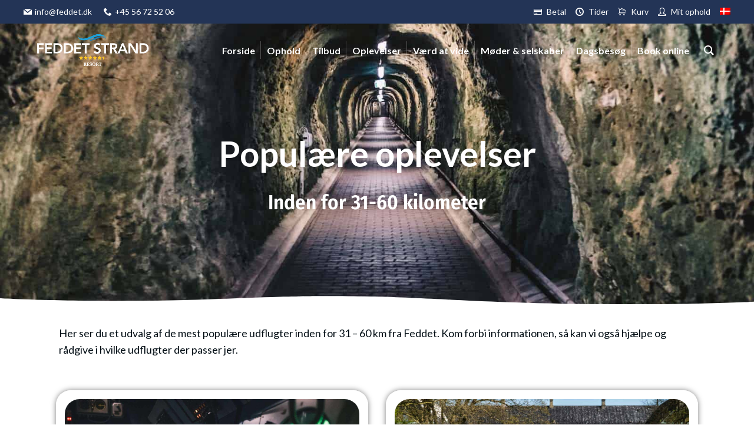

--- FILE ---
content_type: text/html; charset=UTF-8
request_url: https://feddet.dk/udflugter-inden-for-31-60-km/
body_size: 60300
content:
<!DOCTYPE html>
<html lang="da-DK" prefix="og: https://ogp.me/ns#">
<head>
<meta charset="UTF-8">
<meta name="viewport" content="width=device-width, initial-scale=1">
	<link rel="profile" href="https://gmpg.org/xfn/11"> 
	<script type="text/javascript" data-cookieconsent="ignore">
	window.dataLayer = window.dataLayer || [];

	function gtag() {
		dataLayer.push(arguments);
	}

	gtag("consent", "default", {
		ad_personalization: "denied",
		ad_storage: "denied",
		ad_user_data: "denied",
		analytics_storage: "denied",
		functionality_storage: "denied",
		personalization_storage: "denied",
		security_storage: "granted",
		wait_for_update: 500,
	});
	gtag("set", "ads_data_redaction", true);
	gtag("set", "url_passthrough", true);
</script>
<script type="text/javascript" data-cookieconsent="ignore">
		(function (w, d, s, l, i) {
		w[l] = w[l] || [];
		w[l].push({'gtm.start': new Date().getTime(), event: 'gtm.js'});
		var f = d.getElementsByTagName(s)[0], j = d.createElement(s), dl = l !== 'dataLayer' ? '&l=' + l : '';
		j.async = true;
		j.src = 'https://www.googletagmanager.com/gtm.js?id=' + i + dl;
		f.parentNode.insertBefore(j, f);
	})(
		window,
		document,
		'script',
		'dataLayer',
		'GTM-5W3B3R8'
	);
</script>
<script type="text/javascript"
		id="Cookiebot"
		src="https://consent.cookiebot.com/uc.js"
		data-implementation="wp"
		data-cbid="f4a60a5c-89f5-43bf-a3da-83416c00646b"
						data-culture="DA"
				data-blockingmode="auto"
	></script>

<!-- Google Tag Manager for WordPress by gtm4wp.com -->
<script data-cfasync="false" data-pagespeed-no-defer data-cookieconsent="ignore">
	var gtm4wp_datalayer_name = "dataLayer";
	var dataLayer = dataLayer || [];
</script>
<!-- End Google Tag Manager for WordPress by gtm4wp.com -->
<!-- Søgemaskine-optimering af Rank Math - https://rankmath.com/ -->
<title>Udflugter inden for 31-60 km fra Feddet Strand Resort</title>
<meta name="description" content="Når I holder ferie på Feddet Strand, venter der også masser af spændende oplevelser uden for pladsen. Her kan du se de mest populære inden for 31-60 km."/>
<meta name="robots" content="follow, index, max-snippet:-1, max-video-preview:-1, max-image-preview:large"/>
<link rel="canonical" href="https://feddet.dk/udflugter-inden-for-31-60-km/" />
<meta property="og:locale" content="da_DK" />
<meta property="og:type" content="article" />
<meta property="og:title" content="Udflugter inden for 31-60 km fra Feddet Strand Resort" />
<meta property="og:description" content="Når I holder ferie på Feddet Strand, venter der også masser af spændende oplevelser uden for pladsen. Her kan du se de mest populære inden for 31-60 km." />
<meta property="og:url" content="https://feddet.dk/udflugter-inden-for-31-60-km/" />
<meta property="og:site_name" content="Feddet Strand Resort" />
<meta property="og:updated_time" content="2023-01-31T16:40:54+01:00" />
<meta property="og:image" content="https://feddet.dk/wp-content/uploads/2022/01/Stevnsfortet-3.jpeg" />
<meta property="og:image:secure_url" content="https://feddet.dk/wp-content/uploads/2022/01/Stevnsfortet-3.jpeg" />
<meta property="og:image:width" content="1600" />
<meta property="og:image:height" content="1067" />
<meta property="og:image:alt" content="Stevnsfortet koldkrigsmuseum" />
<meta property="og:image:type" content="image/jpeg" />
<meta property="article:published_time" content="2022-01-20T15:09:36+01:00" />
<meta property="article:modified_time" content="2023-01-31T16:40:54+01:00" />
<meta name="twitter:card" content="summary_large_image" />
<meta name="twitter:title" content="Udflugter inden for 31-60 km fra Feddet Strand Resort" />
<meta name="twitter:description" content="Når I holder ferie på Feddet Strand, venter der også masser af spændende oplevelser uden for pladsen. Her kan du se de mest populære inden for 31-60 km." />
<meta name="twitter:image" content="https://feddet.dk/wp-content/uploads/2022/01/Stevnsfortet-3.jpeg" />
<meta name="twitter:label1" content="Tid for at læse" />
<meta name="twitter:data1" content="1 minut" />
<script type="application/ld+json" class="rank-math-schema">{"@context":"https://schema.org","@graph":[{"@type":["Resort","Organization"],"@id":"https://feddet.dk/#organization","name":"Feddet Strand Resort","url":"https://feddet.dk","logo":{"@type":"ImageObject","@id":"https://feddet.dk/#logo","url":"https://feddet.dk/wp-content/uploads/2021/12/feddet-google-logo.jpg","contentUrl":"https://feddet.dk/wp-content/uploads/2021/12/feddet-google-logo.jpg","caption":"Feddet Strand Resort","inLanguage":"da-DK","width":"630","height":"630"},"openingHours":["Monday,Tuesday,Wednesday,Thursday,Friday,Saturday,Sunday 09:00-17:00"],"image":{"@id":"https://feddet.dk/#logo"}},{"@type":"WebSite","@id":"https://feddet.dk/#website","url":"https://feddet.dk","name":"Feddet Strand Resort","publisher":{"@id":"https://feddet.dk/#organization"},"inLanguage":"da-DK"},{"@type":"ImageObject","@id":"https://feddet.dk/wp-content/uploads/2022/01/Stevnsfortet-3.jpeg","url":"https://feddet.dk/wp-content/uploads/2022/01/Stevnsfortet-3.jpeg","width":"200","height":"200","inLanguage":"da-DK"},{"@type":"BreadcrumbList","@id":"https://feddet.dk/udflugter-inden-for-31-60-km/#breadcrumb","itemListElement":[{"@type":"ListItem","position":"1","item":{"@id":"https://feddet.dk","name":"Forside"}},{"@type":"ListItem","position":"2","item":{"@id":"https://feddet.dk/udflugter-inden-for-31-60-km/","name":"Udflugter inden for 31-60 km"}}]},{"@type":"WebPage","@id":"https://feddet.dk/udflugter-inden-for-31-60-km/#webpage","url":"https://feddet.dk/udflugter-inden-for-31-60-km/","name":"Udflugter inden for 31-60 km fra Feddet Strand Resort","datePublished":"2022-01-20T15:09:36+01:00","dateModified":"2023-01-31T16:40:54+01:00","isPartOf":{"@id":"https://feddet.dk/#website"},"primaryImageOfPage":{"@id":"https://feddet.dk/wp-content/uploads/2022/01/Stevnsfortet-3.jpeg"},"inLanguage":"da-DK","breadcrumb":{"@id":"https://feddet.dk/udflugter-inden-for-31-60-km/#breadcrumb"}},{"@type":"Person","@id":"https://feddet.dk/author/admin/","name":"admin","url":"https://feddet.dk/author/admin/","image":{"@type":"ImageObject","@id":"https://secure.gravatar.com/avatar/e9e60c684ff23c9378f446fa75cd1f5b58aa6f125fe4edd8a3976a71c8e372ed?s=96&amp;d=mm&amp;r=g","url":"https://secure.gravatar.com/avatar/e9e60c684ff23c9378f446fa75cd1f5b58aa6f125fe4edd8a3976a71c8e372ed?s=96&amp;d=mm&amp;r=g","caption":"admin","inLanguage":"da-DK"},"sameAs":["https://feddet.dk"],"worksFor":{"@id":"https://feddet.dk/#organization"}},{"@type":"Article","headline":"Udflugter inden for 31-60 km fra Feddet Strand Resort","datePublished":"2022-01-20T15:09:36+01:00","dateModified":"2023-01-31T16:40:54+01:00","author":{"@id":"https://feddet.dk/author/admin/","name":"admin"},"publisher":{"@id":"https://feddet.dk/#organization"},"description":"N\u00e5r I holder ferie p\u00e5 Feddet Strand, venter der ogs\u00e5 masser af sp\u00e6ndende oplevelser uden for pladsen. Her kan du se de mest popul\u00e6re inden for 31-60 km.","name":"Udflugter inden for 31-60 km fra Feddet Strand Resort","@id":"https://feddet.dk/udflugter-inden-for-31-60-km/#richSnippet","isPartOf":{"@id":"https://feddet.dk/udflugter-inden-for-31-60-km/#webpage"},"image":{"@id":"https://feddet.dk/wp-content/uploads/2022/01/Stevnsfortet-3.jpeg"},"inLanguage":"da-DK","mainEntityOfPage":{"@id":"https://feddet.dk/udflugter-inden-for-31-60-km/#webpage"}}]}</script>
<!-- /Rank Math WordPress SEO plugin -->

<script type='application/javascript'  id='pys-version-script'>console.log('PixelYourSite Free version 11.1.0');</script>
<link rel='dns-prefetch' href='//v3.onlinebooking.dk' />
<link rel='dns-prefetch' href='//fonts.googleapis.com' />
<link rel="alternate" type="application/rss+xml" title=" &raquo; Feed" href="https://feddet.dk/feed/" />
<link rel="alternate" type="application/rss+xml" title=" &raquo;-kommentar-feed" href="https://feddet.dk/comments/feed/" />
<link rel="alternate" title="oEmbed (JSON)" type="application/json+oembed" href="https://feddet.dk/wp-json/oembed/1.0/embed?url=https%3A%2F%2Ffeddet.dk%2Fudflugter-inden-for-31-60-km%2F" />
<link rel="alternate" title="oEmbed (XML)" type="text/xml+oembed" href="https://feddet.dk/wp-json/oembed/1.0/embed?url=https%3A%2F%2Ffeddet.dk%2Fudflugter-inden-for-31-60-km%2F&#038;format=xml" />
<style id='wp-img-auto-sizes-contain-inline-css'>
img:is([sizes=auto i],[sizes^="auto," i]){contain-intrinsic-size:3000px 1500px}
/*# sourceURL=wp-img-auto-sizes-contain-inline-css */
</style>
<link rel='stylesheet' id='astra-theme-css-css' href='https://feddet.dk/wp-content/themes/astra/assets/css/minified/main.min.css?ver=4.8.10' media='all' />
<style id='astra-theme-css-inline-css'>
.ast-no-sidebar .entry-content .alignfull {margin-left: calc( -50vw + 50%);margin-right: calc( -50vw + 50%);max-width: 100vw;width: 100vw;}.ast-no-sidebar .entry-content .alignwide {margin-left: calc(-41vw + 50%);margin-right: calc(-41vw + 50%);max-width: unset;width: unset;}.ast-no-sidebar .entry-content .alignfull .alignfull,.ast-no-sidebar .entry-content .alignfull .alignwide,.ast-no-sidebar .entry-content .alignwide .alignfull,.ast-no-sidebar .entry-content .alignwide .alignwide,.ast-no-sidebar .entry-content .wp-block-column .alignfull,.ast-no-sidebar .entry-content .wp-block-column .alignwide{width: 100%;margin-left: auto;margin-right: auto;}.wp-block-gallery,.blocks-gallery-grid {margin: 0;}.wp-block-separator {max-width: 100px;}.wp-block-separator.is-style-wide,.wp-block-separator.is-style-dots {max-width: none;}.entry-content .has-2-columns .wp-block-column:first-child {padding-right: 10px;}.entry-content .has-2-columns .wp-block-column:last-child {padding-left: 10px;}@media (max-width: 782px) {.entry-content .wp-block-columns .wp-block-column {flex-basis: 100%;}.entry-content .has-2-columns .wp-block-column:first-child {padding-right: 0;}.entry-content .has-2-columns .wp-block-column:last-child {padding-left: 0;}}body .entry-content .wp-block-latest-posts {margin-left: 0;}body .entry-content .wp-block-latest-posts li {list-style: none;}.ast-no-sidebar .ast-container .entry-content .wp-block-latest-posts {margin-left: 0;}.ast-header-break-point .entry-content .alignwide {margin-left: auto;margin-right: auto;}.entry-content .blocks-gallery-item img {margin-bottom: auto;}.wp-block-pullquote {border-top: 4px solid #555d66;border-bottom: 4px solid #555d66;color: #40464d;}:root{--ast-post-nav-space:0;--ast-container-default-xlg-padding:6.67em;--ast-container-default-lg-padding:5.67em;--ast-container-default-slg-padding:4.34em;--ast-container-default-md-padding:3.34em;--ast-container-default-sm-padding:6.67em;--ast-container-default-xs-padding:2.4em;--ast-container-default-xxs-padding:1.4em;--ast-code-block-background:#EEEEEE;--ast-comment-inputs-background:#FAFAFA;--ast-normal-container-width:1200px;--ast-narrow-container-width:750px;--ast-blog-title-font-weight:normal;--ast-blog-meta-weight:inherit;--ast-global-color-primary:var(--ast-global-color-5);--ast-global-color-secondary:var(--ast-global-color-4);--ast-global-color-alternate-background:var(--ast-global-color-7);--ast-global-color-subtle-background:var(--ast-global-color-6);}html{font-size:93.75%;}a,.page-title{color:var(--ast-global-color-0);}a:hover,a:focus{color:var(--ast-global-color-1);}body,button,input,select,textarea,.ast-button,.ast-custom-button{font-family:'Lato',sans-serif;font-weight:400;font-size:15px;font-size:1rem;line-height:var(--ast-body-line-height,1.61em);}blockquote{color:var(--ast-global-color-3);}h1,.entry-content h1,h2,.entry-content h2,h3,.entry-content h3,h4,.entry-content h4,h5,.entry-content h5,h6,.entry-content h6,.site-title,.site-title a{font-weight:600;line-height:1.3em;}.site-title{font-size:35px;font-size:2.3333333333333rem;display:block;}.site-header .site-description{font-size:15px;font-size:1rem;display:none;}.entry-title{font-size:26px;font-size:1.7333333333333rem;}.archive .ast-article-post .ast-article-inner,.blog .ast-article-post .ast-article-inner,.archive .ast-article-post .ast-article-inner:hover,.blog .ast-article-post .ast-article-inner:hover{overflow:hidden;}h1,.entry-content h1{font-size:40px;font-size:2.6666666666667rem;font-weight:600;line-height:1.4em;}h2,.entry-content h2{font-size:32px;font-size:2.1333333333333rem;font-weight:600;line-height:1.3em;}h3,.entry-content h3{font-size:26px;font-size:1.7333333333333rem;font-weight:600;line-height:1.3em;}h4,.entry-content h4{font-size:24px;font-size:1.6rem;line-height:1.2em;font-weight:600;}h5,.entry-content h5{font-size:20px;font-size:1.3333333333333rem;line-height:1.2em;font-weight:600;}h6,.entry-content h6{font-size:16px;font-size:1.0666666666667rem;line-height:1.25em;font-weight:600;}::selection{background-color:var(--ast-global-color-0);color:#ffffff;}body,h1,.entry-title a,.entry-content h1,h2,.entry-content h2,h3,.entry-content h3,h4,.entry-content h4,h5,.entry-content h5,h6,.entry-content h6{color:var(--ast-global-color-3);}.tagcloud a:hover,.tagcloud a:focus,.tagcloud a.current-item{color:#ffffff;border-color:var(--ast-global-color-0);background-color:var(--ast-global-color-0);}input:focus,input[type="text"]:focus,input[type="email"]:focus,input[type="url"]:focus,input[type="password"]:focus,input[type="reset"]:focus,input[type="search"]:focus,textarea:focus{border-color:var(--ast-global-color-0);}input[type="radio"]:checked,input[type=reset],input[type="checkbox"]:checked,input[type="checkbox"]:hover:checked,input[type="checkbox"]:focus:checked,input[type=range]::-webkit-slider-thumb{border-color:var(--ast-global-color-0);background-color:var(--ast-global-color-0);box-shadow:none;}.site-footer a:hover + .post-count,.site-footer a:focus + .post-count{background:var(--ast-global-color-0);border-color:var(--ast-global-color-0);}.single .nav-links .nav-previous,.single .nav-links .nav-next{color:var(--ast-global-color-0);}.entry-meta,.entry-meta *{line-height:1.45;color:var(--ast-global-color-0);}.entry-meta a:not(.ast-button):hover,.entry-meta a:not(.ast-button):hover *,.entry-meta a:not(.ast-button):focus,.entry-meta a:not(.ast-button):focus *,.page-links > .page-link,.page-links .page-link:hover,.post-navigation a:hover{color:var(--ast-global-color-1);}#cat option,.secondary .calendar_wrap thead a,.secondary .calendar_wrap thead a:visited{color:var(--ast-global-color-0);}.secondary .calendar_wrap #today,.ast-progress-val span{background:var(--ast-global-color-0);}.secondary a:hover + .post-count,.secondary a:focus + .post-count{background:var(--ast-global-color-0);border-color:var(--ast-global-color-0);}.calendar_wrap #today > a{color:#ffffff;}.page-links .page-link,.single .post-navigation a{color:var(--ast-global-color-0);}.ast-search-menu-icon .search-form button.search-submit{padding:0 4px;}.ast-search-menu-icon form.search-form{padding-right:0;}.ast-search-menu-icon.slide-search input.search-field{width:0;}.ast-header-search .ast-search-menu-icon.ast-dropdown-active .search-form,.ast-header-search .ast-search-menu-icon.ast-dropdown-active .search-field:focus{transition:all 0.2s;}.search-form input.search-field:focus{outline:none;}.ast-archive-title{color:var(--ast-global-color-2);}.widget-title,.widget .wp-block-heading{font-size:21px;font-size:1.4rem;color:var(--ast-global-color-2);}.ast-search-menu-icon.slide-search a:focus-visible:focus-visible,.astra-search-icon:focus-visible,#close:focus-visible,a:focus-visible,.ast-menu-toggle:focus-visible,.site .skip-link:focus-visible,.wp-block-loginout input:focus-visible,.wp-block-search.wp-block-search__button-inside .wp-block-search__inside-wrapper,.ast-header-navigation-arrow:focus-visible,.woocommerce .wc-proceed-to-checkout > .checkout-button:focus-visible,.woocommerce .woocommerce-MyAccount-navigation ul li a:focus-visible,.ast-orders-table__row .ast-orders-table__cell:focus-visible,.woocommerce .woocommerce-order-details .order-again > .button:focus-visible,.woocommerce .woocommerce-message a.button.wc-forward:focus-visible,.woocommerce #minus_qty:focus-visible,.woocommerce #plus_qty:focus-visible,a#ast-apply-coupon:focus-visible,.woocommerce .woocommerce-info a:focus-visible,.woocommerce .astra-shop-summary-wrap a:focus-visible,.woocommerce a.wc-forward:focus-visible,#ast-apply-coupon:focus-visible,.woocommerce-js .woocommerce-mini-cart-item a.remove:focus-visible,#close:focus-visible,.button.search-submit:focus-visible,#search_submit:focus,.normal-search:focus-visible,.ast-header-account-wrap:focus-visible,.woocommerce .ast-on-card-button.ast-quick-view-trigger:focus{outline-style:dotted;outline-color:inherit;outline-width:thin;}input:focus,input[type="text"]:focus,input[type="email"]:focus,input[type="url"]:focus,input[type="password"]:focus,input[type="reset"]:focus,input[type="search"]:focus,input[type="number"]:focus,textarea:focus,.wp-block-search__input:focus,[data-section="section-header-mobile-trigger"] .ast-button-wrap .ast-mobile-menu-trigger-minimal:focus,.ast-mobile-popup-drawer.active .menu-toggle-close:focus,.woocommerce-ordering select.orderby:focus,#ast-scroll-top:focus,#coupon_code:focus,.woocommerce-page #comment:focus,.woocommerce #reviews #respond input#submit:focus,.woocommerce a.add_to_cart_button:focus,.woocommerce .button.single_add_to_cart_button:focus,.woocommerce .woocommerce-cart-form button:focus,.woocommerce .woocommerce-cart-form__cart-item .quantity .qty:focus,.woocommerce .woocommerce-billing-fields .woocommerce-billing-fields__field-wrapper .woocommerce-input-wrapper > .input-text:focus,.woocommerce #order_comments:focus,.woocommerce #place_order:focus,.woocommerce .woocommerce-address-fields .woocommerce-address-fields__field-wrapper .woocommerce-input-wrapper > .input-text:focus,.woocommerce .woocommerce-MyAccount-content form button:focus,.woocommerce .woocommerce-MyAccount-content .woocommerce-EditAccountForm .woocommerce-form-row .woocommerce-Input.input-text:focus,.woocommerce .ast-woocommerce-container .woocommerce-pagination ul.page-numbers li a:focus,body #content .woocommerce form .form-row .select2-container--default .select2-selection--single:focus,#ast-coupon-code:focus,.woocommerce.woocommerce-js .quantity input[type=number]:focus,.woocommerce-js .woocommerce-mini-cart-item .quantity input[type=number]:focus,.woocommerce p#ast-coupon-trigger:focus{border-style:dotted;border-color:inherit;border-width:thin;}input{outline:none;}.ast-logo-title-inline .site-logo-img{padding-right:1em;}body .ast-oembed-container *{position:absolute;top:0;width:100%;height:100%;left:0;}body .wp-block-embed-pocket-casts .ast-oembed-container *{position:unset;}.ast-single-post-featured-section + article {margin-top: 2em;}.site-content .ast-single-post-featured-section img {width: 100%;overflow: hidden;object-fit: cover;}.site > .ast-single-related-posts-container {margin-top: 0;}@media (min-width: 922px) {.ast-desktop .ast-container--narrow {max-width: var(--ast-narrow-container-width);margin: 0 auto;}}.ast-page-builder-template .hentry {margin: 0;}.ast-page-builder-template .site-content > .ast-container {max-width: 100%;padding: 0;}.ast-page-builder-template .site .site-content #primary {padding: 0;margin: 0;}.ast-page-builder-template .no-results {text-align: center;margin: 4em auto;}.ast-page-builder-template .ast-pagination {padding: 2em;}.ast-page-builder-template .entry-header.ast-no-title.ast-no-thumbnail {margin-top: 0;}.ast-page-builder-template .entry-header.ast-header-without-markup {margin-top: 0;margin-bottom: 0;}.ast-page-builder-template .entry-header.ast-no-title.ast-no-meta {margin-bottom: 0;}.ast-page-builder-template.single .post-navigation {padding-bottom: 2em;}.ast-page-builder-template.single-post .site-content > .ast-container {max-width: 100%;}.ast-page-builder-template .entry-header {margin-top: 4em;margin-left: auto;margin-right: auto;padding-left: 20px;padding-right: 20px;}.single.ast-page-builder-template .entry-header {padding-left: 20px;padding-right: 20px;}.ast-page-builder-template .ast-archive-description {margin: 4em auto 0;padding-left: 20px;padding-right: 20px;}@media (max-width:921.9px){#ast-desktop-header{display:none;}}@media (min-width:922px){#ast-mobile-header{display:none;}}.wp-block-buttons.aligncenter{justify-content:center;}@media (max-width:921px){.ast-theme-transparent-header #primary,.ast-theme-transparent-header #secondary{padding:0;}}@media (max-width:921px){.ast-plain-container.ast-no-sidebar #primary{padding:0;}}.ast-plain-container.ast-no-sidebar #primary{margin-top:0;margin-bottom:0;}@media (min-width:1200px){.wp-block-group .has-background{padding:20px;}}@media (min-width:1200px){.ast-page-builder-template.ast-no-sidebar .entry-content .wp-block-cover.alignwide,.ast-page-builder-template.ast-no-sidebar .entry-content .wp-block-cover.alignfull{padding-right:0;padding-left:0;}}@media (min-width:1200px){.wp-block-cover-image.alignwide .wp-block-cover__inner-container,.wp-block-cover.alignwide .wp-block-cover__inner-container,.wp-block-cover-image.alignfull .wp-block-cover__inner-container,.wp-block-cover.alignfull .wp-block-cover__inner-container{width:100%;}}.wp-block-columns{margin-bottom:unset;}.wp-block-image.size-full{margin:2rem 0;}.wp-block-separator.has-background{padding:0;}.wp-block-gallery{margin-bottom:1.6em;}.wp-block-group{padding-top:4em;padding-bottom:4em;}.wp-block-group__inner-container .wp-block-columns:last-child,.wp-block-group__inner-container :last-child,.wp-block-table table{margin-bottom:0;}.blocks-gallery-grid{width:100%;}.wp-block-navigation-link__content{padding:5px 0;}.wp-block-group .wp-block-group .has-text-align-center,.wp-block-group .wp-block-column .has-text-align-center{max-width:100%;}.has-text-align-center{margin:0 auto;}@media (max-width:1200px){.wp-block-group{padding:3em;}.wp-block-group .wp-block-group{padding:1.5em;}.wp-block-columns,.wp-block-column{margin:1rem 0;}}@media (min-width:921px){.wp-block-columns .wp-block-group{padding:2em;}}@media (max-width:544px){.wp-block-cover-image .wp-block-cover__inner-container,.wp-block-cover .wp-block-cover__inner-container{width:unset;}.wp-block-cover,.wp-block-cover-image{padding:2em 0;}.wp-block-group,.wp-block-cover{padding:2em;}.wp-block-media-text__media img,.wp-block-media-text__media video{width:unset;max-width:100%;}.wp-block-media-text.has-background .wp-block-media-text__content{padding:1em;}}.wp-block-image.aligncenter{margin-left:auto;margin-right:auto;}.wp-block-table.aligncenter{margin-left:auto;margin-right:auto;}@media (min-width:544px){.entry-content .wp-block-media-text.has-media-on-the-right .wp-block-media-text__content{padding:0 8% 0 0;}.entry-content .wp-block-media-text .wp-block-media-text__content{padding:0 0 0 8%;}.ast-plain-container .site-content .entry-content .has-custom-content-position.is-position-bottom-left > *,.ast-plain-container .site-content .entry-content .has-custom-content-position.is-position-bottom-right > *,.ast-plain-container .site-content .entry-content .has-custom-content-position.is-position-top-left > *,.ast-plain-container .site-content .entry-content .has-custom-content-position.is-position-top-right > *,.ast-plain-container .site-content .entry-content .has-custom-content-position.is-position-center-right > *,.ast-plain-container .site-content .entry-content .has-custom-content-position.is-position-center-left > *{margin:0;}}@media (max-width:544px){.entry-content .wp-block-media-text .wp-block-media-text__content{padding:8% 0;}.wp-block-media-text .wp-block-media-text__media img{width:auto;max-width:100%;}}.wp-block-button.is-style-outline .wp-block-button__link{border-color:var(--ast-global-color-0);}div.wp-block-button.is-style-outline > .wp-block-button__link:not(.has-text-color),div.wp-block-button.wp-block-button__link.is-style-outline:not(.has-text-color){color:var(--ast-global-color-0);}.wp-block-button.is-style-outline .wp-block-button__link:hover,.wp-block-buttons .wp-block-button.is-style-outline .wp-block-button__link:focus,.wp-block-buttons .wp-block-button.is-style-outline > .wp-block-button__link:not(.has-text-color):hover,.wp-block-buttons .wp-block-button.wp-block-button__link.is-style-outline:not(.has-text-color):hover{color:#ffffff;background-color:var(--ast-global-color-1);border-color:var(--ast-global-color-1);}.post-page-numbers.current .page-link,.ast-pagination .page-numbers.current{color:#ffffff;border-color:var(--ast-global-color-0);background-color:var(--ast-global-color-0);}@media (min-width:544px){.entry-content > .alignleft{margin-right:20px;}.entry-content > .alignright{margin-left:20px;}}.wp-block-button.is-style-outline .wp-block-button__link.wp-element-button,.ast-outline-button{border-color:var(--ast-global-color-0);font-family:inherit;font-weight:inherit;line-height:1em;}.wp-block-buttons .wp-block-button.is-style-outline > .wp-block-button__link:not(.has-text-color),.wp-block-buttons .wp-block-button.wp-block-button__link.is-style-outline:not(.has-text-color),.ast-outline-button{color:var(--ast-global-color-0);}.wp-block-button.is-style-outline .wp-block-button__link:hover,.wp-block-buttons .wp-block-button.is-style-outline .wp-block-button__link:focus,.wp-block-buttons .wp-block-button.is-style-outline > .wp-block-button__link:not(.has-text-color):hover,.wp-block-buttons .wp-block-button.wp-block-button__link.is-style-outline:not(.has-text-color):hover,.ast-outline-button:hover,.ast-outline-button:focus,.wp-block-uagb-buttons-child .uagb-buttons-repeater.ast-outline-button:hover,.wp-block-uagb-buttons-child .uagb-buttons-repeater.ast-outline-button:focus{color:#ffffff;background-color:var(--ast-global-color-1);border-color:var(--ast-global-color-1);}.wp-block-button .wp-block-button__link.wp-element-button.is-style-outline:not(.has-background),.wp-block-button.is-style-outline>.wp-block-button__link.wp-element-button:not(.has-background),.ast-outline-button{background-color:transparent;}.entry-content[data-ast-blocks-layout] > figure{margin-bottom:1em;}h1.widget-title{font-weight:600;}h2.widget-title{font-weight:600;}h3.widget-title{font-weight:600;}@media (max-width:921px){.ast-separate-container #primary,.ast-separate-container #secondary{padding:1.5em 0;}#primary,#secondary{padding:1.5em 0;margin:0;}.ast-left-sidebar #content > .ast-container{display:flex;flex-direction:column-reverse;width:100%;}.ast-separate-container .ast-article-post,.ast-separate-container .ast-article-single{padding:1.5em 2.14em;}.ast-author-box img.avatar{margin:20px 0 0 0;}}@media (min-width:922px){.ast-separate-container.ast-right-sidebar #primary,.ast-separate-container.ast-left-sidebar #primary{border:0;}.search-no-results.ast-separate-container #primary{margin-bottom:4em;}}.wp-block-button .wp-block-button__link{color:#ffffff;}.wp-block-button .wp-block-button__link:hover,.wp-block-button .wp-block-button__link:focus{color:#ffffff;background-color:var(--ast-global-color-1);border-color:var(--ast-global-color-1);}.elementor-widget-heading h1.elementor-heading-title{line-height:1.4em;}.elementor-widget-heading h2.elementor-heading-title{line-height:1.3em;}.elementor-widget-heading h3.elementor-heading-title{line-height:1.3em;}.elementor-widget-heading h4.elementor-heading-title{line-height:1.2em;}.elementor-widget-heading h5.elementor-heading-title{line-height:1.2em;}.elementor-widget-heading h6.elementor-heading-title{line-height:1.25em;}.wp-block-button .wp-block-button__link{border-color:var(--ast-global-color-0);background-color:var(--ast-global-color-0);color:#ffffff;font-family:inherit;font-weight:inherit;line-height:1em;padding-top:15px;padding-right:30px;padding-bottom:15px;padding-left:30px;}@media (max-width:921px){.wp-block-button .wp-block-button__link{padding-top:14px;padding-right:28px;padding-bottom:14px;padding-left:28px;}}@media (max-width:544px){.wp-block-button .wp-block-button__link{padding-top:12px;padding-right:24px;padding-bottom:12px;padding-left:24px;}}.menu-toggle,button,.ast-button,.ast-custom-button,.button,input#submit,input[type="button"],input[type="submit"],input[type="reset"],form[CLASS*="wp-block-search__"].wp-block-search .wp-block-search__inside-wrapper .wp-block-search__button,body .wp-block-file .wp-block-file__button{border-style:solid;border-top-width:0;border-right-width:0;border-left-width:0;border-bottom-width:0;color:#ffffff;border-color:var(--ast-global-color-0);background-color:var(--ast-global-color-0);padding-top:15px;padding-right:30px;padding-bottom:15px;padding-left:30px;font-family:inherit;font-weight:inherit;line-height:1em;}button:focus,.menu-toggle:hover,button:hover,.ast-button:hover,.ast-custom-button:hover .button:hover,.ast-custom-button:hover ,input[type=reset]:hover,input[type=reset]:focus,input#submit:hover,input#submit:focus,input[type="button"]:hover,input[type="button"]:focus,input[type="submit"]:hover,input[type="submit"]:focus,form[CLASS*="wp-block-search__"].wp-block-search .wp-block-search__inside-wrapper .wp-block-search__button:hover,form[CLASS*="wp-block-search__"].wp-block-search .wp-block-search__inside-wrapper .wp-block-search__button:focus,body .wp-block-file .wp-block-file__button:hover,body .wp-block-file .wp-block-file__button:focus{color:#ffffff;background-color:var(--ast-global-color-1);border-color:var(--ast-global-color-1);}@media (max-width:921px){.menu-toggle,button,.ast-button,.ast-custom-button,.button,input#submit,input[type="button"],input[type="submit"],input[type="reset"],form[CLASS*="wp-block-search__"].wp-block-search .wp-block-search__inside-wrapper .wp-block-search__button,body .wp-block-file .wp-block-file__button{padding-top:14px;padding-right:28px;padding-bottom:14px;padding-left:28px;}}@media (max-width:544px){.menu-toggle,button,.ast-button,.ast-custom-button,.button,input#submit,input[type="button"],input[type="submit"],input[type="reset"],form[CLASS*="wp-block-search__"].wp-block-search .wp-block-search__inside-wrapper .wp-block-search__button,body .wp-block-file .wp-block-file__button{padding-top:12px;padding-right:24px;padding-bottom:12px;padding-left:24px;}}@media (max-width:921px){.ast-mobile-header-stack .main-header-bar .ast-search-menu-icon{display:inline-block;}.ast-header-break-point.ast-header-custom-item-outside .ast-mobile-header-stack .main-header-bar .ast-search-icon{margin:0;}.ast-comment-avatar-wrap img{max-width:2.5em;}.ast-comment-meta{padding:0 1.8888em 1.3333em;}.ast-separate-container .ast-comment-list li.depth-1{padding:1.5em 2.14em;}.ast-separate-container .comment-respond{padding:2em 2.14em;}}@media (min-width:544px){.ast-container{max-width:100%;}}@media (max-width:544px){.ast-separate-container .ast-article-post,.ast-separate-container .ast-article-single,.ast-separate-container .comments-title,.ast-separate-container .ast-archive-description{padding:1.5em 1em;}.ast-separate-container #content .ast-container{padding-left:0.54em;padding-right:0.54em;}.ast-separate-container .ast-comment-list .bypostauthor{padding:.5em;}.ast-search-menu-icon.ast-dropdown-active .search-field{width:170px;}} #ast-mobile-header .ast-site-header-cart-li a{pointer-events:none;}@media (min-width:545px){.ast-page-builder-template .comments-area,.single.ast-page-builder-template .entry-header,.single.ast-page-builder-template .post-navigation,.single.ast-page-builder-template .ast-single-related-posts-container{max-width:1240px;margin-left:auto;margin-right:auto;}}body,.ast-separate-container{background-color:var(--ast-global-color-5);background-image:none;}.entry-content > .wp-block-group,.entry-content > .wp-block-media-text,.entry-content > .wp-block-cover,.entry-content > .wp-block-columns{max-width:58em;width:calc(100% - 4em);margin-left:auto;margin-right:auto;}.entry-content [class*="__inner-container"] > .alignfull{max-width:100%;margin-left:0;margin-right:0;}.entry-content [class*="__inner-container"] > *:not(.alignwide):not(.alignfull):not(.alignleft):not(.alignright){margin-left:auto;margin-right:auto;}.entry-content [class*="__inner-container"] > *:not(.alignwide):not(p):not(.alignfull):not(.alignleft):not(.alignright):not(.is-style-wide):not(iframe){max-width:50rem;width:100%;}@media (min-width:921px){.entry-content > .wp-block-group.alignwide.has-background,.entry-content > .wp-block-group.alignfull.has-background,.entry-content > .wp-block-cover.alignwide,.entry-content > .wp-block-cover.alignfull,.entry-content > .wp-block-columns.has-background.alignwide,.entry-content > .wp-block-columns.has-background.alignfull{margin-top:0;margin-bottom:0;padding:6em 4em;}.entry-content > .wp-block-columns.has-background{margin-bottom:0;}}@media (min-width:1200px){.entry-content .alignfull p{max-width:1200px;}.entry-content .alignfull{max-width:100%;width:100%;}.ast-page-builder-template .entry-content .alignwide,.entry-content [class*="__inner-container"] > .alignwide{max-width:1200px;margin-left:0;margin-right:0;}.entry-content .alignfull [class*="__inner-container"] > .alignwide{max-width:80rem;}}@media (min-width:545px){.site-main .entry-content > .alignwide{margin:0 auto;}.wp-block-group.has-background,.entry-content > .wp-block-cover,.entry-content > .wp-block-columns.has-background{padding:4em;margin-top:0;margin-bottom:0;}.entry-content .wp-block-media-text.alignfull .wp-block-media-text__content,.entry-content .wp-block-media-text.has-background .wp-block-media-text__content{padding:0 8%;}}@media (max-width:921px){.site-title{display:block;}.site-header .site-description{display:none;}h1,.entry-content h1{font-size:30px;}h2,.entry-content h2{font-size:25px;}h3,.entry-content h3{font-size:20px;}}@media (max-width:544px){.site-title{display:block;}.site-header .site-description{display:none;}h1,.entry-content h1{font-size:30px;}h2,.entry-content h2{font-size:25px;}h3,.entry-content h3{font-size:20px;}}@media (max-width:921px){html{font-size:85.5%;}}@media (max-width:544px){html{font-size:85.5%;}}@media (min-width:922px){.ast-container{max-width:1240px;}}@media (min-width:922px){.site-content .ast-container{display:flex;}}@media (max-width:921px){.site-content .ast-container{flex-direction:column;}}@media (min-width:922px){.main-header-menu .sub-menu .menu-item.ast-left-align-sub-menu:hover > .sub-menu,.main-header-menu .sub-menu .menu-item.ast-left-align-sub-menu.focus > .sub-menu{margin-left:-0px;}}.site .comments-area{padding-bottom:3em;}.wp-block-search {margin-bottom: 20px;}.wp-block-site-tagline {margin-top: 20px;}form.wp-block-search .wp-block-search__input,.wp-block-search.wp-block-search__button-inside .wp-block-search__inside-wrapper {border-color: #eaeaea;background: #fafafa;}.wp-block-search.wp-block-search__button-inside .wp-block-search__inside-wrapper .wp-block-search__input:focus,.wp-block-loginout input:focus {outline: thin dotted;}.wp-block-loginout input:focus {border-color: transparent;} form.wp-block-search .wp-block-search__inside-wrapper .wp-block-search__input {padding: 12px;}form.wp-block-search .wp-block-search__button svg {fill: currentColor;width: 20px;height: 20px;}.wp-block-loginout p label {display: block;}.wp-block-loginout p:not(.login-remember):not(.login-submit) input {width: 100%;}.wp-block-loginout .login-remember input {width: 1.1rem;height: 1.1rem;margin: 0 5px 4px 0;vertical-align: middle;}.wp-block-file {display: flex;align-items: center;flex-wrap: wrap;justify-content: space-between;}.wp-block-pullquote {border: none;}.wp-block-pullquote blockquote::before {content: "\201D";font-family: "Helvetica",sans-serif;display: flex;transform: rotate( 180deg );font-size: 6rem;font-style: normal;line-height: 1;font-weight: bold;align-items: center;justify-content: center;}.has-text-align-right > blockquote::before {justify-content: flex-start;}.has-text-align-left > blockquote::before {justify-content: flex-end;}figure.wp-block-pullquote.is-style-solid-color blockquote {max-width: 100%;text-align: inherit;}blockquote {padding: 0 1.2em 1.2em;}.wp-block-button__link {border: 2px solid currentColor;}body .wp-block-file .wp-block-file__button {text-decoration: none;}ul.wp-block-categories-list.wp-block-categories,ul.wp-block-archives-list.wp-block-archives {list-style-type: none;}ul,ol {margin-left: 20px;}figure.alignright figcaption {text-align: right;}:root .has-ast-global-color-0-color{color:var(--ast-global-color-0);}:root .has-ast-global-color-0-background-color{background-color:var(--ast-global-color-0);}:root .wp-block-button .has-ast-global-color-0-color{color:var(--ast-global-color-0);}:root .wp-block-button .has-ast-global-color-0-background-color{background-color:var(--ast-global-color-0);}:root .has-ast-global-color-1-color{color:var(--ast-global-color-1);}:root .has-ast-global-color-1-background-color{background-color:var(--ast-global-color-1);}:root .wp-block-button .has-ast-global-color-1-color{color:var(--ast-global-color-1);}:root .wp-block-button .has-ast-global-color-1-background-color{background-color:var(--ast-global-color-1);}:root .has-ast-global-color-2-color{color:var(--ast-global-color-2);}:root .has-ast-global-color-2-background-color{background-color:var(--ast-global-color-2);}:root .wp-block-button .has-ast-global-color-2-color{color:var(--ast-global-color-2);}:root .wp-block-button .has-ast-global-color-2-background-color{background-color:var(--ast-global-color-2);}:root .has-ast-global-color-3-color{color:var(--ast-global-color-3);}:root .has-ast-global-color-3-background-color{background-color:var(--ast-global-color-3);}:root .wp-block-button .has-ast-global-color-3-color{color:var(--ast-global-color-3);}:root .wp-block-button .has-ast-global-color-3-background-color{background-color:var(--ast-global-color-3);}:root .has-ast-global-color-4-color{color:var(--ast-global-color-4);}:root .has-ast-global-color-4-background-color{background-color:var(--ast-global-color-4);}:root .wp-block-button .has-ast-global-color-4-color{color:var(--ast-global-color-4);}:root .wp-block-button .has-ast-global-color-4-background-color{background-color:var(--ast-global-color-4);}:root .has-ast-global-color-5-color{color:var(--ast-global-color-5);}:root .has-ast-global-color-5-background-color{background-color:var(--ast-global-color-5);}:root .wp-block-button .has-ast-global-color-5-color{color:var(--ast-global-color-5);}:root .wp-block-button .has-ast-global-color-5-background-color{background-color:var(--ast-global-color-5);}:root .has-ast-global-color-6-color{color:var(--ast-global-color-6);}:root .has-ast-global-color-6-background-color{background-color:var(--ast-global-color-6);}:root .wp-block-button .has-ast-global-color-6-color{color:var(--ast-global-color-6);}:root .wp-block-button .has-ast-global-color-6-background-color{background-color:var(--ast-global-color-6);}:root .has-ast-global-color-7-color{color:var(--ast-global-color-7);}:root .has-ast-global-color-7-background-color{background-color:var(--ast-global-color-7);}:root .wp-block-button .has-ast-global-color-7-color{color:var(--ast-global-color-7);}:root .wp-block-button .has-ast-global-color-7-background-color{background-color:var(--ast-global-color-7);}:root .has-ast-global-color-8-color{color:var(--ast-global-color-8);}:root .has-ast-global-color-8-background-color{background-color:var(--ast-global-color-8);}:root .wp-block-button .has-ast-global-color-8-color{color:var(--ast-global-color-8);}:root .wp-block-button .has-ast-global-color-8-background-color{background-color:var(--ast-global-color-8);}:root{--ast-global-color-0:#0170B9;--ast-global-color-1:#3a3a3a;--ast-global-color-2:#3a3a3a;--ast-global-color-3:#4B4F58;--ast-global-color-4:#F5F5F5;--ast-global-color-5:#FFFFFF;--ast-global-color-6:#E5E5E5;--ast-global-color-7:#424242;--ast-global-color-8:#000000;}:root {--ast-border-color : #dddddd;}.ast-single-entry-banner {-js-display: flex;display: flex;flex-direction: column;justify-content: center;text-align: center;position: relative;background: #eeeeee;}.ast-single-entry-banner[data-banner-layout="layout-1"] {max-width: 1200px;background: inherit;padding: 20px 0;}.ast-single-entry-banner[data-banner-width-type="custom"] {margin: 0 auto;width: 100%;}.ast-single-entry-banner + .site-content .entry-header {margin-bottom: 0;}.site .ast-author-avatar {--ast-author-avatar-size: ;}a.ast-underline-text {text-decoration: underline;}.ast-container > .ast-terms-link {position: relative;display: block;}a.ast-button.ast-badge-tax {padding: 4px 8px;border-radius: 3px;font-size: inherit;}header.entry-header > *:not(:last-child){margin-bottom:10px;}.ast-archive-entry-banner {-js-display: flex;display: flex;flex-direction: column;justify-content: center;text-align: center;position: relative;background: #eeeeee;}.ast-archive-entry-banner[data-banner-width-type="custom"] {margin: 0 auto;width: 100%;}.ast-archive-entry-banner[data-banner-layout="layout-1"] {background: inherit;padding: 20px 0;text-align: left;}body.archive .ast-archive-description{max-width:1200px;width:100%;text-align:left;padding-top:3em;padding-right:3em;padding-bottom:3em;padding-left:3em;}body.archive .ast-archive-description .ast-archive-title,body.archive .ast-archive-description .ast-archive-title *{font-size:40px;font-size:2.6666666666667rem;}body.archive .ast-archive-description > *:not(:last-child){margin-bottom:10px;}@media (max-width:921px){body.archive .ast-archive-description{text-align:left;}}@media (max-width:544px){body.archive .ast-archive-description{text-align:left;}}.ast-breadcrumbs .trail-browse,.ast-breadcrumbs .trail-items,.ast-breadcrumbs .trail-items li{display:inline-block;margin:0;padding:0;border:none;background:inherit;text-indent:0;text-decoration:none;}.ast-breadcrumbs .trail-browse{font-size:inherit;font-style:inherit;font-weight:inherit;color:inherit;}.ast-breadcrumbs .trail-items{list-style:none;}.trail-items li::after{padding:0 0.3em;content:"\00bb";}.trail-items li:last-of-type::after{display:none;}h1,.entry-content h1,h2,.entry-content h2,h3,.entry-content h3,h4,.entry-content h4,h5,.entry-content h5,h6,.entry-content h6{color:var(--ast-global-color-2);}.entry-title a{color:var(--ast-global-color-2);}@media (max-width:921px){.ast-builder-grid-row-container.ast-builder-grid-row-tablet-3-firstrow .ast-builder-grid-row > *:first-child,.ast-builder-grid-row-container.ast-builder-grid-row-tablet-3-lastrow .ast-builder-grid-row > *:last-child{grid-column:1 / -1;}}@media (max-width:544px){.ast-builder-grid-row-container.ast-builder-grid-row-mobile-3-firstrow .ast-builder-grid-row > *:first-child,.ast-builder-grid-row-container.ast-builder-grid-row-mobile-3-lastrow .ast-builder-grid-row > *:last-child{grid-column:1 / -1;}}.ast-builder-layout-element[data-section="title_tagline"]{display:flex;}@media (max-width:921px){.ast-header-break-point .ast-builder-layout-element[data-section="title_tagline"]{display:flex;}}@media (max-width:544px){.ast-header-break-point .ast-builder-layout-element[data-section="title_tagline"]{display:flex;}}.ast-builder-menu-1{font-family:inherit;font-weight:inherit;}.ast-builder-menu-1 .sub-menu,.ast-builder-menu-1 .inline-on-mobile .sub-menu{border-top-width:2px;border-bottom-width:0px;border-right-width:0px;border-left-width:0px;border-color:var(--ast-global-color-0);border-style:solid;}.ast-builder-menu-1 .sub-menu .sub-menu{top:-2px;}.ast-builder-menu-1 .main-header-menu > .menu-item > .sub-menu,.ast-builder-menu-1 .main-header-menu > .menu-item > .astra-full-megamenu-wrapper{margin-top:0px;}.ast-desktop .ast-builder-menu-1 .main-header-menu > .menu-item > .sub-menu:before,.ast-desktop .ast-builder-menu-1 .main-header-menu > .menu-item > .astra-full-megamenu-wrapper:before{height:calc( 0px + 2px + 5px );}.ast-desktop .ast-builder-menu-1 .menu-item .sub-menu .menu-link{border-style:none;}@media (max-width:921px){.ast-header-break-point .ast-builder-menu-1 .menu-item.menu-item-has-children > .ast-menu-toggle{top:0;}.ast-builder-menu-1 .inline-on-mobile .menu-item.menu-item-has-children > .ast-menu-toggle{right:-15px;}.ast-builder-menu-1 .menu-item-has-children > .menu-link:after{content:unset;}.ast-builder-menu-1 .main-header-menu > .menu-item > .sub-menu,.ast-builder-menu-1 .main-header-menu > .menu-item > .astra-full-megamenu-wrapper{margin-top:0;}}@media (max-width:544px){.ast-header-break-point .ast-builder-menu-1 .menu-item.menu-item-has-children > .ast-menu-toggle{top:0;}.ast-builder-menu-1 .main-header-menu > .menu-item > .sub-menu,.ast-builder-menu-1 .main-header-menu > .menu-item > .astra-full-megamenu-wrapper{margin-top:0;}}.ast-builder-menu-1{display:flex;}@media (max-width:921px){.ast-header-break-point .ast-builder-menu-1{display:flex;}}@media (max-width:544px){.ast-header-break-point .ast-builder-menu-1{display:flex;}}.site-below-footer-wrap{padding-top:20px;padding-bottom:20px;}.site-below-footer-wrap[data-section="section-below-footer-builder"]{background-color:#eeeeee;min-height:80px;border-style:solid;border-width:0px;border-top-width:1px;border-top-color:var(--ast-global-color-subtle-background,--ast-global-color-6);}.site-below-footer-wrap[data-section="section-below-footer-builder"] .ast-builder-grid-row{max-width:1200px;min-height:80px;margin-left:auto;margin-right:auto;}.site-below-footer-wrap[data-section="section-below-footer-builder"] .ast-builder-grid-row,.site-below-footer-wrap[data-section="section-below-footer-builder"] .site-footer-section{align-items:flex-start;}.site-below-footer-wrap[data-section="section-below-footer-builder"].ast-footer-row-inline .site-footer-section{display:flex;margin-bottom:0;}.ast-builder-grid-row-full .ast-builder-grid-row{grid-template-columns:1fr;}@media (max-width:921px){.site-below-footer-wrap[data-section="section-below-footer-builder"].ast-footer-row-tablet-inline .site-footer-section{display:flex;margin-bottom:0;}.site-below-footer-wrap[data-section="section-below-footer-builder"].ast-footer-row-tablet-stack .site-footer-section{display:block;margin-bottom:10px;}.ast-builder-grid-row-container.ast-builder-grid-row-tablet-full .ast-builder-grid-row{grid-template-columns:1fr;}}@media (max-width:544px){.site-below-footer-wrap[data-section="section-below-footer-builder"].ast-footer-row-mobile-inline .site-footer-section{display:flex;margin-bottom:0;}.site-below-footer-wrap[data-section="section-below-footer-builder"].ast-footer-row-mobile-stack .site-footer-section{display:block;margin-bottom:10px;}.ast-builder-grid-row-container.ast-builder-grid-row-mobile-full .ast-builder-grid-row{grid-template-columns:1fr;}}.site-below-footer-wrap[data-section="section-below-footer-builder"]{display:grid;}@media (max-width:921px){.ast-header-break-point .site-below-footer-wrap[data-section="section-below-footer-builder"]{display:grid;}}@media (max-width:544px){.ast-header-break-point .site-below-footer-wrap[data-section="section-below-footer-builder"]{display:grid;}}.ast-footer-copyright{text-align:center;}.ast-footer-copyright {color:var(--ast-global-color-3);}@media (max-width:921px){.ast-footer-copyright{text-align:center;}}@media (max-width:544px){.ast-footer-copyright{text-align:center;}}.ast-footer-copyright.ast-builder-layout-element{display:flex;}@media (max-width:921px){.ast-header-break-point .ast-footer-copyright.ast-builder-layout-element{display:flex;}}@media (max-width:544px){.ast-header-break-point .ast-footer-copyright.ast-builder-layout-element{display:flex;}}.footer-widget-area.widget-area.site-footer-focus-item{width:auto;}.ast-footer-row-inline .footer-widget-area.widget-area.site-footer-focus-item{width:100%;}.elementor-widget-heading .elementor-heading-title{margin:0;}.elementor-page .ast-menu-toggle{color:unset !important;background:unset !important;}.elementor-post.elementor-grid-item.hentry{margin-bottom:0;}.woocommerce div.product .elementor-element.elementor-products-grid .related.products ul.products li.product,.elementor-element .elementor-wc-products .woocommerce[class*='columns-'] ul.products li.product{width:auto;margin:0;float:none;}.elementor-toc__list-wrapper{margin:0;}body .elementor hr{background-color:#ccc;margin:0;}.ast-left-sidebar .elementor-section.elementor-section-stretched,.ast-right-sidebar .elementor-section.elementor-section-stretched{max-width:100%;left:0 !important;}.elementor-posts-container [CLASS*="ast-width-"]{width:100%;}.elementor-template-full-width .ast-container{display:block;}.elementor-screen-only,.screen-reader-text,.screen-reader-text span,.ui-helper-hidden-accessible{top:0 !important;}@media (max-width:544px){.elementor-element .elementor-wc-products .woocommerce[class*="columns-"] ul.products li.product{width:auto;margin:0;}.elementor-element .woocommerce .woocommerce-result-count{float:none;}}.ast-header-break-point .main-header-bar{border-bottom-width:1px;}@media (min-width:922px){.main-header-bar{border-bottom-width:1px;}}.main-header-menu .menu-item, #astra-footer-menu .menu-item, .main-header-bar .ast-masthead-custom-menu-items{-js-display:flex;display:flex;-webkit-box-pack:center;-webkit-justify-content:center;-moz-box-pack:center;-ms-flex-pack:center;justify-content:center;-webkit-box-orient:vertical;-webkit-box-direction:normal;-webkit-flex-direction:column;-moz-box-orient:vertical;-moz-box-direction:normal;-ms-flex-direction:column;flex-direction:column;}.main-header-menu > .menu-item > .menu-link, #astra-footer-menu > .menu-item > .menu-link{height:100%;-webkit-box-align:center;-webkit-align-items:center;-moz-box-align:center;-ms-flex-align:center;align-items:center;-js-display:flex;display:flex;}.ast-header-break-point .main-navigation ul .menu-item .menu-link .icon-arrow:first-of-type svg{top:.2em;margin-top:0px;margin-left:0px;width:.65em;transform:translate(0, -2px) rotateZ(270deg);}.ast-mobile-popup-content .ast-submenu-expanded > .ast-menu-toggle{transform:rotateX(180deg);overflow-y:auto;}@media (min-width:922px){.ast-builder-menu .main-navigation > ul > li:last-child a{margin-right:0;}}.ast-separate-container .ast-article-inner{background-color:transparent;background-image:none;}.ast-separate-container .ast-article-post{background-color:var(--ast-global-color-5);background-image:none;}@media (max-width:921px){.ast-separate-container .ast-article-post{background-color:var(--ast-global-color-5);background-image:none;}}@media (max-width:544px){.ast-separate-container .ast-article-post{background-color:var(--ast-global-color-5);background-image:none;}}.ast-separate-container .ast-article-single:not(.ast-related-post), .woocommerce.ast-separate-container .ast-woocommerce-container, .ast-separate-container .error-404, .ast-separate-container .no-results, .single.ast-separate-container  .ast-author-meta, .ast-separate-container .related-posts-title-wrapper,.ast-separate-container .comments-count-wrapper, .ast-box-layout.ast-plain-container .site-content,.ast-padded-layout.ast-plain-container .site-content, .ast-separate-container .ast-archive-description, .ast-separate-container .comments-area .comment-respond, .ast-separate-container .comments-area .ast-comment-list li, .ast-separate-container .comments-area .comments-title{background-color:var(--ast-global-color-5);background-image:none;}@media (max-width:921px){.ast-separate-container .ast-article-single:not(.ast-related-post), .woocommerce.ast-separate-container .ast-woocommerce-container, .ast-separate-container .error-404, .ast-separate-container .no-results, .single.ast-separate-container  .ast-author-meta, .ast-separate-container .related-posts-title-wrapper,.ast-separate-container .comments-count-wrapper, .ast-box-layout.ast-plain-container .site-content,.ast-padded-layout.ast-plain-container .site-content, .ast-separate-container .ast-archive-description{background-color:var(--ast-global-color-5);background-image:none;}}@media (max-width:544px){.ast-separate-container .ast-article-single:not(.ast-related-post), .woocommerce.ast-separate-container .ast-woocommerce-container, .ast-separate-container .error-404, .ast-separate-container .no-results, .single.ast-separate-container  .ast-author-meta, .ast-separate-container .related-posts-title-wrapper,.ast-separate-container .comments-count-wrapper, .ast-box-layout.ast-plain-container .site-content,.ast-padded-layout.ast-plain-container .site-content, .ast-separate-container .ast-archive-description{background-color:var(--ast-global-color-5);background-image:none;}}.ast-separate-container.ast-two-container #secondary .widget{background-color:var(--ast-global-color-5);background-image:none;}@media (max-width:921px){.ast-separate-container.ast-two-container #secondary .widget{background-color:var(--ast-global-color-5);background-image:none;}}@media (max-width:544px){.ast-separate-container.ast-two-container #secondary .widget{background-color:var(--ast-global-color-5);background-image:none;}}.ast-mobile-header-content > *,.ast-desktop-header-content > * {padding: 10px 0;height: auto;}.ast-mobile-header-content > *:first-child,.ast-desktop-header-content > *:first-child {padding-top: 10px;}.ast-mobile-header-content > .ast-builder-menu,.ast-desktop-header-content > .ast-builder-menu {padding-top: 0;}.ast-mobile-header-content > *:last-child,.ast-desktop-header-content > *:last-child {padding-bottom: 0;}.ast-mobile-header-content .ast-search-menu-icon.ast-inline-search label,.ast-desktop-header-content .ast-search-menu-icon.ast-inline-search label {width: 100%;}.ast-desktop-header-content .main-header-bar-navigation .ast-submenu-expanded > .ast-menu-toggle::before {transform: rotateX(180deg);}#ast-desktop-header .ast-desktop-header-content,.ast-mobile-header-content .ast-search-icon,.ast-desktop-header-content .ast-search-icon,.ast-mobile-header-wrap .ast-mobile-header-content,.ast-main-header-nav-open.ast-popup-nav-open .ast-mobile-header-wrap .ast-mobile-header-content,.ast-main-header-nav-open.ast-popup-nav-open .ast-desktop-header-content {display: none;}.ast-main-header-nav-open.ast-header-break-point #ast-desktop-header .ast-desktop-header-content,.ast-main-header-nav-open.ast-header-break-point .ast-mobile-header-wrap .ast-mobile-header-content {display: block;}.ast-desktop .ast-desktop-header-content .astra-menu-animation-slide-up > .menu-item > .sub-menu,.ast-desktop .ast-desktop-header-content .astra-menu-animation-slide-up > .menu-item .menu-item > .sub-menu,.ast-desktop .ast-desktop-header-content .astra-menu-animation-slide-down > .menu-item > .sub-menu,.ast-desktop .ast-desktop-header-content .astra-menu-animation-slide-down > .menu-item .menu-item > .sub-menu,.ast-desktop .ast-desktop-header-content .astra-menu-animation-fade > .menu-item > .sub-menu,.ast-desktop .ast-desktop-header-content .astra-menu-animation-fade > .menu-item .menu-item > .sub-menu {opacity: 1;visibility: visible;}.ast-hfb-header.ast-default-menu-enable.ast-header-break-point .ast-mobile-header-wrap .ast-mobile-header-content .main-header-bar-navigation {width: unset;margin: unset;}.ast-mobile-header-content.content-align-flex-end .main-header-bar-navigation .menu-item-has-children > .ast-menu-toggle,.ast-desktop-header-content.content-align-flex-end .main-header-bar-navigation .menu-item-has-children > .ast-menu-toggle {left: calc( 20px - 0.907em);right: auto;}.ast-mobile-header-content .ast-search-menu-icon,.ast-mobile-header-content .ast-search-menu-icon.slide-search,.ast-desktop-header-content .ast-search-menu-icon,.ast-desktop-header-content .ast-search-menu-icon.slide-search {width: 100%;position: relative;display: block;right: auto;transform: none;}.ast-mobile-header-content .ast-search-menu-icon.slide-search .search-form,.ast-mobile-header-content .ast-search-menu-icon .search-form,.ast-desktop-header-content .ast-search-menu-icon.slide-search .search-form,.ast-desktop-header-content .ast-search-menu-icon .search-form {right: 0;visibility: visible;opacity: 1;position: relative;top: auto;transform: none;padding: 0;display: block;overflow: hidden;}.ast-mobile-header-content .ast-search-menu-icon.ast-inline-search .search-field,.ast-mobile-header-content .ast-search-menu-icon .search-field,.ast-desktop-header-content .ast-search-menu-icon.ast-inline-search .search-field,.ast-desktop-header-content .ast-search-menu-icon .search-field {width: 100%;padding-right: 5.5em;}.ast-mobile-header-content .ast-search-menu-icon .search-submit,.ast-desktop-header-content .ast-search-menu-icon .search-submit {display: block;position: absolute;height: 100%;top: 0;right: 0;padding: 0 1em;border-radius: 0;}.ast-hfb-header.ast-default-menu-enable.ast-header-break-point .ast-mobile-header-wrap .ast-mobile-header-content .main-header-bar-navigation ul .sub-menu .menu-link {padding-left: 30px;}.ast-hfb-header.ast-default-menu-enable.ast-header-break-point .ast-mobile-header-wrap .ast-mobile-header-content .main-header-bar-navigation .sub-menu .menu-item .menu-item .menu-link {padding-left: 40px;}.ast-mobile-popup-drawer.active .ast-mobile-popup-inner{background-color:#ffffff;;}.ast-mobile-header-wrap .ast-mobile-header-content, .ast-desktop-header-content{background-color:#ffffff;;}.ast-mobile-popup-content > *, .ast-mobile-header-content > *, .ast-desktop-popup-content > *, .ast-desktop-header-content > *{padding-top:0px;padding-bottom:0px;}.content-align-flex-start .ast-builder-layout-element{justify-content:flex-start;}.content-align-flex-start .main-header-menu{text-align:left;}.ast-mobile-popup-drawer.active .menu-toggle-close{color:#3a3a3a;}.ast-mobile-header-wrap .ast-primary-header-bar,.ast-primary-header-bar .site-primary-header-wrap{min-height:70px;}.ast-desktop .ast-primary-header-bar .main-header-menu > .menu-item{line-height:70px;}.ast-header-break-point #masthead .ast-mobile-header-wrap .ast-primary-header-bar,.ast-header-break-point #masthead .ast-mobile-header-wrap .ast-below-header-bar,.ast-header-break-point #masthead .ast-mobile-header-wrap .ast-above-header-bar{padding-left:20px;padding-right:20px;}.ast-header-break-point .ast-primary-header-bar{border-bottom-width:1px;border-bottom-color:#eaeaea;border-bottom-style:solid;}@media (min-width:922px){.ast-primary-header-bar{border-bottom-width:1px;border-bottom-color:#eaeaea;border-bottom-style:solid;}}.ast-primary-header-bar{background-color:#ffffff;}.ast-primary-header-bar{display:block;}@media (max-width:921px){.ast-header-break-point .ast-primary-header-bar{display:grid;}}@media (max-width:544px){.ast-header-break-point .ast-primary-header-bar{display:grid;}}[data-section="section-header-mobile-trigger"] .ast-button-wrap .ast-mobile-menu-trigger-minimal{color:var(--ast-global-color-0);border:none;background:transparent;}[data-section="section-header-mobile-trigger"] .ast-button-wrap .mobile-menu-toggle-icon .ast-mobile-svg{width:20px;height:20px;fill:var(--ast-global-color-0);}[data-section="section-header-mobile-trigger"] .ast-button-wrap .mobile-menu-wrap .mobile-menu{color:var(--ast-global-color-0);}.ast-builder-menu-mobile .main-navigation .menu-item.menu-item-has-children > .ast-menu-toggle{top:0;}.ast-builder-menu-mobile .main-navigation .menu-item-has-children > .menu-link:after{content:unset;}.ast-hfb-header .ast-builder-menu-mobile .main-header-menu, .ast-hfb-header .ast-builder-menu-mobile .main-navigation .menu-item .menu-link, .ast-hfb-header .ast-builder-menu-mobile .main-navigation .menu-item .sub-menu .menu-link{border-style:none;}.ast-builder-menu-mobile .main-navigation .menu-item.menu-item-has-children > .ast-menu-toggle{top:0;}@media (max-width:921px){.ast-builder-menu-mobile .main-navigation .menu-item.menu-item-has-children > .ast-menu-toggle{top:0;}.ast-builder-menu-mobile .main-navigation .menu-item-has-children > .menu-link:after{content:unset;}}@media (max-width:544px){.ast-builder-menu-mobile .main-navigation .menu-item.menu-item-has-children > .ast-menu-toggle{top:0;}}.ast-builder-menu-mobile .main-navigation{display:block;}@media (max-width:921px){.ast-header-break-point .ast-builder-menu-mobile .main-navigation{display:block;}}@media (max-width:544px){.ast-header-break-point .ast-builder-menu-mobile .main-navigation{display:block;}}:root{--e-global-color-astglobalcolor0:#0170B9;--e-global-color-astglobalcolor1:#3a3a3a;--e-global-color-astglobalcolor2:#3a3a3a;--e-global-color-astglobalcolor3:#4B4F58;--e-global-color-astglobalcolor4:#F5F5F5;--e-global-color-astglobalcolor5:#FFFFFF;--e-global-color-astglobalcolor6:#E5E5E5;--e-global-color-astglobalcolor7:#424242;--e-global-color-astglobalcolor8:#000000;}
/*# sourceURL=astra-theme-css-inline-css */
</style>
<link rel='stylesheet' id='astra-google-fonts-css' href='https://fonts.googleapis.com/css?family=Lato%3A400%2C&#038;display=fallback&#038;ver=4.8.10' media='all' />
<link rel='stylesheet' id='premium-addons-css' href='https://feddet.dk/wp-content/plugins/premium-addons-for-elementor/assets/frontend/min-css/premium-addons.min.css?ver=4.11.30' media='all' />
<link rel='stylesheet' id='dce-dynamic-visibility-style-css' href='https://feddet.dk/wp-content/plugins/dynamic-visibility-for-elementor/assets/css/dynamic-visibility.css?ver=5.0.16' media='all' />
<style id='wp-emoji-styles-inline-css'>

	img.wp-smiley, img.emoji {
		display: inline !important;
		border: none !important;
		box-shadow: none !important;
		height: 1em !important;
		width: 1em !important;
		margin: 0 0.07em !important;
		vertical-align: -0.1em !important;
		background: none !important;
		padding: 0 !important;
	}
/*# sourceURL=wp-emoji-styles-inline-css */
</style>
<link rel='stylesheet' id='groovy-menu-style-css' href='https://feddet.dk/wp-content/plugins/groovy-menu/assets/style/frontend.css?ver=2.6.3' media='all' />
<link rel='stylesheet' id='groovy-menu-style-fonts-groovy-28328-css' href='https://feddet.dk/wp-content/uploads/groovy/fonts/groovy-28328.css?ver=2.6.3' media='all' />
<link rel='stylesheet' id='groovy-menu-style-fonts-groovy-69018-css' href='https://feddet.dk/wp-content/uploads/groovy/fonts/groovy-69018.css?ver=2.6.3' media='all' />
<link rel='stylesheet' id='groovy-menu-style-fonts-groovy-socicon-css' href='https://feddet.dk/wp-content/uploads/groovy/fonts/groovy-socicon.css?ver=2.6.3' media='all' />
<link rel='stylesheet' id='groovy-menu-style-fonts-groovy-1638344398-css' href='https://feddet.dk/wp-content/uploads/groovy/fonts/groovy-1638344398.css?ver=2.6.3' media='all' />
<link rel='stylesheet' id='groovy-menu-font-awesome-css' href='https://feddet.dk/wp-content/plugins/groovy-menu/assets/style/fontawesome.css?ver=2.6.3' media='all' crossorigin='anonymous' />
<link rel='preload' as='font' crossorigin='anonymous' id='groovy-menu-font-awesome-file-css' href='https://feddet.dk/wp-content/plugins/groovy-menu/assets/fonts/fontawesome-webfont.woff2?v=4.7.0' media='all' />
<link rel='stylesheet' id='groovy-menu-font-internal-css' href='https://feddet.dk/wp-content/plugins/groovy-menu/assets/style/font-internal.css?ver=2.6.3' media='all' crossorigin='anonymous' />
<link rel='preload' as='font' crossorigin='anonymous' id='groovy-menu-font-internal-file-css' href='https://feddet.dk/wp-content/plugins/groovy-menu/assets/fonts/crane-font.woff?hhxb42' media='all' />
<link rel='stylesheet' id='wpml-legacy-horizontal-list-0-css' href='https://feddet.dk/wp-content/plugins/sitepress-multilingual-cms/templates/language-switchers/legacy-list-horizontal/style.min.css?ver=1' media='all' />
<link rel='stylesheet' id='wpml-menu-item-0-css' href='https://feddet.dk/wp-content/plugins/sitepress-multilingual-cms/templates/language-switchers/menu-item/style.min.css?ver=1' media='all' />
<link rel='stylesheet' id='elementor-frontend-css' href='https://feddet.dk/wp-content/plugins/elementor/assets/css/frontend.min.css?ver=3.29.2' media='all' />
<link rel='stylesheet' id='widget-icon-box-css' href='https://feddet.dk/wp-content/plugins/elementor/assets/css/widget-icon-box.min.css?ver=3.29.2' media='all' />
<link rel='stylesheet' id='swiper-css' href='https://feddet.dk/wp-content/plugins/elementor/assets/lib/swiper/v8/css/swiper.min.css?ver=8.4.5' media='all' />
<link rel='stylesheet' id='e-swiper-css' href='https://feddet.dk/wp-content/plugins/elementor/assets/css/conditionals/e-swiper.min.css?ver=3.29.2' media='all' />
<link rel='stylesheet' id='widget-testimonial-carousel-css' href='https://feddet.dk/wp-content/plugins/elementor-pro/assets/css/widget-testimonial-carousel.min.css?ver=3.25.4' media='all' />
<link rel='stylesheet' id='widget-carousel-module-base-css' href='https://feddet.dk/wp-content/plugins/elementor-pro/assets/css/widget-carousel-module-base.min.css?ver=3.25.4' media='all' />
<link rel='stylesheet' id='widget-heading-css' href='https://feddet.dk/wp-content/plugins/elementor/assets/css/widget-heading.min.css?ver=3.29.2' media='all' />
<link rel='stylesheet' id='widget-icon-list-css' href='https://feddet.dk/wp-content/plugins/elementor/assets/css/widget-icon-list.min.css?ver=3.29.2' media='all' />
<link rel='stylesheet' id='widget-image-css' href='https://feddet.dk/wp-content/plugins/elementor/assets/css/widget-image.min.css?ver=3.29.2' media='all' />
<link rel='stylesheet' id='e-shapes-css' href='https://feddet.dk/wp-content/plugins/elementor/assets/css/conditionals/shapes.min.css?ver=3.29.2' media='all' />
<link rel='stylesheet' id='e-flatpickr-css' href='https://feddet.dk/wp-content/uploads/elementor/css/e-flatpickr.min.css?ver=6.9' media='all' />
<link rel='stylesheet' id='elementor-post-5-css' href='https://feddet.dk/wp-content/uploads/elementor/css/post-5.css?ver=1766519696' media='all' />
<link rel='stylesheet' id='e-popup-style-css' href='https://feddet.dk/wp-content/plugins/elementor-pro/assets/css/conditionals/popup.min.css?ver=3.25.4' media='all' />
<link rel='stylesheet' id='filebird-elementor-frontend-css' href='https://feddet.dk/wp-content/plugins/filebird-pro/includes/PageBuilders/Elementor/assets/css/frontend.css?ver=6.4.9' media='all' />
<link rel='stylesheet' id='widget-spacer-css' href='https://feddet.dk/wp-content/plugins/elementor/assets/css/widget-spacer.min.css?ver=3.29.2' media='all' />
<link rel='stylesheet' id='widget-image-box-css' href='https://feddet.dk/wp-content/plugins/elementor/assets/css/widget-image-box.min.css?ver=3.29.2' media='all' />
<link rel='stylesheet' id='widget-form-css' href='https://feddet.dk/wp-content/plugins/elementor-pro/assets/css/widget-form.min.css?ver=3.25.4' media='all' />
<link rel='stylesheet' id='elementor-post-5195-css' href='https://feddet.dk/wp-content/uploads/elementor/css/post-5195.css?ver=1766548281' media='all' />
<link rel='stylesheet' id='elementor-post-23-css' href='https://feddet.dk/wp-content/uploads/elementor/css/post-23.css?ver=1766519703' media='all' />
<link rel='stylesheet' id='astra-gm-child-style-css' href='https://feddet.dk/wp-content/themes/astra-gm-child/style.css?ver=6.9' media='all' />
<link rel='stylesheet' id='groovy-menu-preset-style-2656-css' href='https://feddet.dk/wp-content/uploads/groovy/preset_2656.css?ver=d463564953888d851da661d7761fb03a' media='all' />
<link rel='stylesheet' id='eael-general-css' href='https://feddet.dk/wp-content/plugins/essential-addons-for-elementor-lite/assets/front-end/css/view/general.min.css?ver=6.3.1' media='all' />
<link rel='stylesheet' id='ecs-styles-css' href='https://feddet.dk/wp-content/plugins/ele-custom-skin/assets/css/ecs-style.css?ver=3.1.9' media='all' />
<link rel='stylesheet' id='elementor-gf-local-firasanscondensed-css' href='https://feddet.dk/wp-content/uploads/elementor/google-fonts/css/firasanscondensed.css?ver=1751277977' media='all' />
<link rel='stylesheet' id='elementor-gf-local-lato-css' href='https://feddet.dk/wp-content/uploads/elementor/google-fonts/css/lato.css?ver=1751277978' media='all' />
<script id="wpml-cookie-js-extra">
var wpml_cookies = {"wp-wpml_current_language":{"value":"da","expires":1,"path":"/"}};
var wpml_cookies = {"wp-wpml_current_language":{"value":"da","expires":1,"path":"/"}};
//# sourceURL=wpml-cookie-js-extra
</script>
<script src="https://feddet.dk/wp-content/plugins/sitepress-multilingual-cms/res/js/cookies/language-cookie.js?ver=480995" id="wpml-cookie-js" defer data-wp-strategy="defer"></script>
<script src="https://feddet.dk/wp-includes/js/jquery/jquery.min.js?ver=3.7.1" id="jquery-core-js"></script>
<script src="https://feddet.dk/wp-includes/js/jquery/jquery-migrate.min.js?ver=3.4.1" id="jquery-migrate-js"></script>
<script src="https://feddet.dk/wp-content/plugins/pixelyoursite/dist/scripts/jquery.bind-first-0.2.3.min.js?ver=6.9" id="jquery-bind-first-js"></script>
<script data-cookieconsent="true" src="https://feddet.dk/wp-content/plugins/pixelyoursite/dist/scripts/js.cookie-2.1.3.min.js?ver=2.1.3" id="js-cookie-pys-js"></script>
<script src="https://feddet.dk/wp-content/plugins/pixelyoursite/dist/scripts/tld.min.js?ver=2.3.1" id="js-tld-js"></script>
<script id="pys-js-extra">
var pysOptions = {"staticEvents":{"facebook":{"init_event":[{"delay":0,"type":"static","ajaxFire":false,"name":"PageView","pixelIds":["2326469237602409"],"eventID":"c03a31cf-d1fd-40f5-a577-ffb30a696781","params":{"page_title":"Udflugter inden for 31-60 km","post_type":"page","post_id":5195,"plugin":"PixelYourSite","user_role":"guest","event_url":"feddet.dk/udflugter-inden-for-31-60-km/"},"e_id":"init_event","ids":[],"hasTimeWindow":false,"timeWindow":0,"woo_order":"","edd_order":""}]}},"dynamicEvents":{"automatic_event_form":{"facebook":{"delay":0,"type":"dyn","name":"Form","pixelIds":["2326469237602409"],"eventID":"3f5d1c41-4514-449d-bba1-059bf439c8db","params":{"page_title":"Udflugter inden for 31-60 km","post_type":"page","post_id":5195,"plugin":"PixelYourSite","user_role":"guest","event_url":"feddet.dk/udflugter-inden-for-31-60-km/"},"e_id":"automatic_event_form","ids":[],"hasTimeWindow":false,"timeWindow":0,"woo_order":"","edd_order":""}},"automatic_event_download":{"facebook":{"delay":0,"type":"dyn","name":"Download","extensions":["","doc","exe","js","pdf","ppt","tgz","zip","xls"],"pixelIds":["2326469237602409"],"eventID":"58db0ade-f46e-4c89-bc5e-569703b88058","params":{"page_title":"Udflugter inden for 31-60 km","post_type":"page","post_id":5195,"plugin":"PixelYourSite","user_role":"guest","event_url":"feddet.dk/udflugter-inden-for-31-60-km/"},"e_id":"automatic_event_download","ids":[],"hasTimeWindow":false,"timeWindow":0,"woo_order":"","edd_order":""}},"automatic_event_comment":{"facebook":{"delay":0,"type":"dyn","name":"Comment","pixelIds":["2326469237602409"],"eventID":"34a5bb1f-34e4-4585-a7f8-ef69ed547ec1","params":{"page_title":"Udflugter inden for 31-60 km","post_type":"page","post_id":5195,"plugin":"PixelYourSite","user_role":"guest","event_url":"feddet.dk/udflugter-inden-for-31-60-km/"},"e_id":"automatic_event_comment","ids":[],"hasTimeWindow":false,"timeWindow":0,"woo_order":"","edd_order":""}}},"triggerEvents":[],"triggerEventTypes":[],"facebook":{"pixelIds":["2326469237602409"],"advancedMatching":{"external_id":"cedbeedaceefefafe"},"advancedMatchingEnabled":true,"removeMetadata":false,"wooVariableAsSimple":false,"serverApiEnabled":true,"wooCRSendFromServer":false,"send_external_id":null,"enabled_medical":false,"do_not_track_medical_param":["event_url","post_title","page_title","landing_page","content_name","categories","category_name","tags"],"meta_ldu":false},"debug":"","siteUrl":"https://feddet.dk","ajaxUrl":"https://feddet.dk/wp-admin/admin-ajax.php","ajax_event":"ca656f707a","enable_remove_download_url_param":"1","cookie_duration":"7","last_visit_duration":"60","enable_success_send_form":"","ajaxForServerEvent":"1","ajaxForServerStaticEvent":"1","send_external_id":"1","external_id_expire":"180","track_cookie_for_subdomains":"1","google_consent_mode":"1","gdpr":{"ajax_enabled":true,"all_disabled_by_api":false,"facebook_disabled_by_api":false,"analytics_disabled_by_api":false,"google_ads_disabled_by_api":false,"pinterest_disabled_by_api":false,"bing_disabled_by_api":false,"externalID_disabled_by_api":false,"facebook_prior_consent_enabled":true,"analytics_prior_consent_enabled":true,"google_ads_prior_consent_enabled":null,"pinterest_prior_consent_enabled":true,"bing_prior_consent_enabled":true,"cookiebot_integration_enabled":false,"cookiebot_facebook_consent_category":"marketing","cookiebot_analytics_consent_category":"marketing","cookiebot_tiktok_consent_category":"marketing","cookiebot_google_ads_consent_category":"marketing","cookiebot_pinterest_consent_category":"marketing","cookiebot_bing_consent_category":"marketing","consent_magic_integration_enabled":false,"real_cookie_banner_integration_enabled":false,"cookie_notice_integration_enabled":false,"cookie_law_info_integration_enabled":false,"analytics_storage":{"enabled":true,"value":"granted","filter":false},"ad_storage":{"enabled":true,"value":"granted","filter":false},"ad_user_data":{"enabled":true,"value":"granted","filter":false},"ad_personalization":{"enabled":true,"value":"granted","filter":false}},"cookie":{"disabled_all_cookie":false,"disabled_start_session_cookie":false,"disabled_advanced_form_data_cookie":false,"disabled_landing_page_cookie":false,"disabled_first_visit_cookie":false,"disabled_trafficsource_cookie":false,"disabled_utmTerms_cookie":false,"disabled_utmId_cookie":false},"tracking_analytics":{"TrafficSource":"direct","TrafficLanding":"undefined","TrafficUtms":[],"TrafficUtmsId":[]},"GATags":{"ga_datalayer_type":"default","ga_datalayer_name":"dataLayerPYS"},"woo":{"enabled":false},"edd":{"enabled":false},"cache_bypass":"1768967349"};
//# sourceURL=pys-js-extra
</script>
<script src="https://feddet.dk/wp-content/plugins/pixelyoursite/dist/scripts/public.js?ver=11.1.0" id="pys-js"></script>
<script id="ecs_ajax_load-js-extra">
var ecs_ajax_params = {"ajaxurl":"https://feddet.dk/wp-admin/admin-ajax.php","posts":"{\"page\":0,\"pagename\":\"udflugter-inden-for-31-60-km\",\"error\":\"\",\"m\":\"\",\"p\":0,\"post_parent\":\"\",\"subpost\":\"\",\"subpost_id\":\"\",\"attachment\":\"\",\"attachment_id\":0,\"name\":\"udflugter-inden-for-31-60-km\",\"page_id\":0,\"second\":\"\",\"minute\":\"\",\"hour\":\"\",\"day\":0,\"monthnum\":0,\"year\":0,\"w\":0,\"category_name\":\"\",\"tag\":\"\",\"cat\":\"\",\"tag_id\":\"\",\"author\":\"\",\"author_name\":\"\",\"feed\":\"\",\"tb\":\"\",\"paged\":0,\"meta_key\":\"\",\"meta_value\":\"\",\"preview\":\"\",\"s\":\"\",\"sentence\":\"\",\"title\":\"\",\"fields\":\"all\",\"menu_order\":\"\",\"embed\":\"\",\"category__in\":[],\"category__not_in\":[],\"category__and\":[],\"post__in\":[],\"post__not_in\":[],\"post_name__in\":[],\"tag__in\":[],\"tag__not_in\":[],\"tag__and\":[],\"tag_slug__in\":[],\"tag_slug__and\":[],\"post_parent__in\":[],\"post_parent__not_in\":[],\"author__in\":[],\"author__not_in\":[],\"search_columns\":[],\"ignore_sticky_posts\":false,\"suppress_filters\":false,\"cache_results\":true,\"update_post_term_cache\":true,\"update_menu_item_cache\":false,\"lazy_load_term_meta\":true,\"update_post_meta_cache\":true,\"post_type\":\"\",\"posts_per_page\":10,\"nopaging\":false,\"comments_per_page\":\"50\",\"no_found_rows\":false,\"order\":\"DESC\"}"};
//# sourceURL=ecs_ajax_load-js-extra
</script>
<script src="https://feddet.dk/wp-content/plugins/ele-custom-skin/assets/js/ecs_ajax_pagination.js?ver=3.1.9" id="ecs_ajax_load-js"></script>
<script src="https://feddet.dk/wp-content/plugins/ele-custom-skin/assets/js/ecs.js?ver=3.1.9" id="ecs-script-js"></script>
<link rel="https://api.w.org/" href="https://feddet.dk/wp-json/" /><link rel="alternate" title="JSON" type="application/json" href="https://feddet.dk/wp-json/wp/v2/pages/5195" /><link rel="EditURI" type="application/rsd+xml" title="RSD" href="https://feddet.dk/xmlrpc.php?rsd" />
<meta name="generator" content="WordPress 6.9" />
<link rel='shortlink' href='https://feddet.dk/?p=5195' />
<meta name="generator" content="WPML ver:4.8.0 stt:12,1,3;" />

<link rel="stylesheet" id="gm-google-fonts-6ca5c8856c654329a7a82b14ef7e22f7" href="https://fonts.googleapis.com/css?family=Lato:700,400" type="text/css" media="all">
<meta name="facebook-domain-verification" content="0nipjjox2o2j0qb40adagay47l3t4v" />
<!-- Google Tag Manager for WordPress by gtm4wp.com -->
<!-- GTM Container placement set to automatic -->
<script data-cfasync="false" data-pagespeed-no-defer data-cookieconsent="ignore">
	var dataLayer_content = {"pagePostType":"page","pagePostType2":"single-page","pagePostAuthor":"admin"};
	dataLayer.push( dataLayer_content );
</script>
<script data-cfasync="false" data-pagespeed-no-defer data-cookieconsent="ignore">
(function(w,d,s,l,i){w[l]=w[l]||[];w[l].push({'gtm.start':
new Date().getTime(),event:'gtm.js'});var f=d.getElementsByTagName(s)[0],
j=d.createElement(s),dl=l!='dataLayer'?'&l='+l:'';j.async=true;j.src=
'//www.googletagmanager.com/gtm.js?id='+i+dl;f.parentNode.insertBefore(j,f);
})(window,document,'script','dataLayer','GTM-5W3B3R8');
</script>
<!-- End Google Tag Manager for WordPress by gtm4wp.com --><meta name="generator" content="Elementor 3.29.2; features: e_font_icon_svg, additional_custom_breakpoints, e_local_google_fonts; settings: css_print_method-external, google_font-enabled, font_display-auto">
<meta property="fb:app_id" content="1875326986021083" />			<style>
				.e-con.e-parent:nth-of-type(n+4):not(.e-lazyloaded):not(.e-no-lazyload),
				.e-con.e-parent:nth-of-type(n+4):not(.e-lazyloaded):not(.e-no-lazyload) * {
					background-image: none !important;
				}
				@media screen and (max-height: 1024px) {
					.e-con.e-parent:nth-of-type(n+3):not(.e-lazyloaded):not(.e-no-lazyload),
					.e-con.e-parent:nth-of-type(n+3):not(.e-lazyloaded):not(.e-no-lazyload) * {
						background-image: none !important;
					}
				}
				@media screen and (max-height: 640px) {
					.e-con.e-parent:nth-of-type(n+2):not(.e-lazyloaded):not(.e-no-lazyload),
					.e-con.e-parent:nth-of-type(n+2):not(.e-lazyloaded):not(.e-no-lazyload) * {
						background-image: none !important;
					}
				}
			</style>
			<link rel="icon" href="https://feddet.dk/wp-content/uploads/2022/05/cropped-logo-square-2022-32x32.png" sizes="32x32" />
<link rel="icon" href="https://feddet.dk/wp-content/uploads/2022/05/cropped-logo-square-2022-192x192.png" sizes="192x192" />
<link rel="apple-touch-icon" href="https://feddet.dk/wp-content/uploads/2022/05/cropped-logo-square-2022-180x180.png" />
<meta name="msapplication-TileImage" content="https://feddet.dk/wp-content/uploads/2022/05/cropped-logo-square-2022-270x270.png" />

<!-- Google tag (gtag.js) -->
<script async src="https://www.googletagmanager.com/gtag/js?id=UA-60331445-1"></script>
<script>
  window.dataLayer = window.dataLayer || [];
  function gtag(){dataLayer.push(arguments);}
  gtag('js', new Date());

  gtag('config', 'UA-60331445-1');
</script>
		<style id="wp-custom-css">
			/* Table Data */
#CalendarWrapper > div > div > div > table td{
	line-height:5.1px;
	padding-left:0px;
}

/* Division */
#CalendarWrapper > div > div > div{
	width:100%;
	overflow:hidden;
	transform:translatex(0px) translatey(0px);
}

/* Division */
#ProfileFilterWrapper > div{
	border-bottom-right-radius:0px;
	border-bottom-left-radius:0px;
}

/* Division */
#CalendarSmallWrapper > div{
	border-top-left-radius:0px;
	border-top-right-radius:0px;
}

/* Table Data */
#page .elementor .e-lazyloaded .e-con-inner #book .elementor-widget-container .bookingsection #MainContainer #CenterContainer #CalendarWrapper > div > div > div > table tbody tr td{
	font-size:100% !important;
}

/* Span Tag */
#book .elementor-widget-container .bookingsection #MainContainer #CenterContainer #CalendarWrapper div div div table tbody tr td > span{
	font-size:85% !important;
}

/* Span Tag */
#page .elementor .e-con-boxed .e-con-inner #book .elementor-widget-container .bookingsection #MainContainer #CenterContainer #CalendarWrapper div div div table:nth-child(1) tbody tr td:nth-child(1) span{
	font-size:26px !important;
}

/* Delete booking button */
.order-summary__sections .buttons .deleteBookingButton{
	background-color:#c0392b !important;
	padding-left:14px;
	margin-top:5px;
	margin-right:5px;
	margin-left:5px;
	margin-bottom:5px;
}

/* Edit booking button */
.order-summary__sections .buttons .editBookingButton{
	background-color:#f4f4f4 !important;
	color:#262626;
	margin-left:5px;
	margin-right:5px;
	margin-top:5px;
	margin-bottom:5px;
}

/* 1439px and smaller screen sizes */
@media (max-width:1439px){

	/* Table Data */
	#CalendarWrapper > div > div > div > table td{
		padding-left:0px;
	}
	
	/* Table Data (hover) */
	#CalendarWrapper tr td:hover{
		border-top-left-radius:15px;
		border-top-right-radius:15px;
		border-bottom-left-radius:15px;
		border-bottom-right-radius:15px;
	}
	
}

/* 1200px and smaller screen sizes */
@media (max-width:1200px){

	/* Table Data */
	#CalendarWrapper > div > div > div > table td{
		padding-left:0px;
	}
	
}

/* 767px and smaller screen sizes */
@media (max-width:767px){

	/* Span Tag */
	td > span{
		font-size:1.5em !important;
	}
	
}		</style>
		<style id="yellow-pencil">
/*
	The following CSS codes are created by the YellowPencil plugin.
	https://yellowpencil.waspthemes.com/
*/
#csob-main-wrapper > div > div > div > div > div > div > table{padding-top:9px;margin-bottom:0px;border-style:none;}#csob-main-wrapper > div > div > div > div > div > div > div{background-color:#efefef;padding-bottom:0px !important;margin-bottom:0px;}#csob-main-wrapper > div > div > div > div > div > div > div > div{margin-top:-19px !important;margin-bottom:2px !important;margin-right:-19px !important;margin-left:-19px !important;}#csob-main-wrapper > div > div > div > div > div > div > table tr{border-style:none;border-bottom-style:none;}#csob-main-wrapper > div > div > div > div > div > div > table td{border-style:none !important;margin-right:0px;padding-left:0px;}.elementor-widget-shortcode .elementor-widget-container .elementor-shortcode #csob-main-wrapper div div div div div div table tbody tr .elementor-image-carousel{height:0px !important;-webkit-transform:translatex(0px) translatey(0px) !important;-ms-transform:translatex(0px) translatey(0px) !important;transform:translatex(0px) translatey(0px) !important;}.elementor-widget-shortcode .elementor-widget-container .elementor-shortcode #csob-main-wrapper > div > div > div > div > div > div > table tbody tr td{height:0px !important;}#csob-main-wrapper div .csob-profile-container{margin-top:-3px !important;margin-right:0px !important;margin-left:10px !important;padding-left:40px;padding-right:44px !important;width:97%;}#csob-main-wrapper > div > div > div > div > div > div > div > .csob-row{padding-left:0px;padding-top:11px;padding-bottom:9px;background-color:#ffffff;}div:nth-child(8) > div:nth-child(1) > div:nth-child(1) > div:nth-child(3){background-color:transparent !important;}#csob-main-wrapper > div > div > div > div > div > div > div > div > a img{padding-top:4px !important;}div:nth-child(5) > div:nth-child(2) > div:nth-child(1) > div:nth-child(1) > div:nth-child(1){background-color:transparent !important;}#csob-main-wrapper > div > div > div > div > div > div > .csob-row{background-color:transparent;}div:nth-child(8) div:nth-child(1) div:nth-child(1) > div:nth-child(8){background-color:transparent !important;}#csob-main-wrapper > div > div > div > div > div > div > .active > div > div{margin-top:24px;}#csob-main-wrapper > div > div > div > div > div > div > .active > div{height:274px;-webkit-transform:translatex(0px) translatey(0px);-ms-transform:translatex(0px) translatey(0px);transform:translatex(0px) translatey(0px);background-color:#ffffff;}#csob-main-wrapper > div > div > div > div > div > div > .active > div:active{-webkit-transform:translatex(0px) translatey(0px);-ms-transform:translatex(0px) translatey(0px);transform:translatex(0px) translatey(0px);}#csob-profile-result-list-wrapper .csob-content > div > div{background-color:#ffffff !important;margin-top:19px;}.csob-cal-day-names tbody tr{font-size:19px;}.csob-cal-day-names tr span{line-height:1.8em;}.csob-unit-calendar-profile-unit-area .csob-unit-calendar-head{padding-bottom:15px;}.csob-unit-calendar .csob-unit-calendar-picker-area .csob-unit-calendar-navigation-btns{background-color:#ffffff !important;}.csob-item .bs input[type=text]{padding-top:21px !important;padding-bottom:9px !important;width:180px;height:66px;margin-right:19px;}.csob-unit-calendar .csob-unit-calendar-profile-unit-area .csob-unit-calendar-logo{background-color:#ffffff !important;}.csob-unit-calendar-profile-unit-area .csob-color-info-text{width:169px;padding-left:7px !important;}.csob-unit-calendar .csob-unit-calendar-profile-unit-area .csob-unit-calendar-color-info{background-color:#ffffff !important;}#book > .elementor-element > .elementor-element > .elementor-element{-webkit-transform:translatex(0px) translatey(0px);-ms-transform:translatex(0px) translatey(0px);transform:translatex(0px) translatey(0px);}@media (max-width:700px){.hasAvailability div .csob-cal-day-names{-webkit-transform:translatex(0px) translatey(0px);-ms-transform:translatex(0px) translatey(0px);transform:translatex(0px) translatey(0px);}.hasAvailability .csob-cal-day-names tbody{font-size:18px;}.csob-cal-header tr span{font-size:4vw !important;}.csob-cal-day-names tr span{font-size:2vw !important;}.csob-item .bs input[type=text]{margin-right:16px;margin-bottom:-5px !important;width:111px;height:36px;margin-left:10px;position:relative;top:14px;left:9px;border-top-left-radius:0px;border-top-right-radius:0px;border-bottom-left-radius:0px;border-bottom-right-radius:1px;-webkit-transform:translatex(0px) translatey(0px);-ms-transform:translatex(0px) translatey(0px);transform:translatex(0px) translatey(0px);}.csob-unit-calendar-picker-area .csob-item .bs{padding-left:0px;top:0px;}.csob-standard-template #csob-main-content #csob-center-content #csob-unit-calendar-wrapper .csob-unit-calendar .csob-unit-calendar-picker-area .csob-item .bs{margin-top:-14px !important;}.csob-item .bs label{padding-left:18px !important;}.csob-unit-calendar-profile-unit-area .csob-unit-calendar-head{padding-left:120px;padding-bottom:16px;position:relative;left:12px;padding-right:0px;}#book > .elementor-element > .elementor-element > .elementor-element{-webkit-transform:translatex(0px) translatey(0px);-ms-transform:translatex(0px) translatey(0px);transform:translatex(0px) translatey(0px);}#csob-main-content{-webkit-transform:translatex(0px) translatey(0px);-ms-transform:translatex(0px) translatey(0px);transform:translatex(0px) translatey(0px);}.csob-unit-calendar-profile-unit-area .csob-unit-calendar-body .csob-unit-calendar-body-profile-groupe{padding-left:12px;padding-right:10px;margin-right:0px;}#csob-main-content #csob-center-content #csob-unit-calendar-wrapper .csob-unit-calendar .csob-unit-calendar-profile-unit-area .csob-unt-calendar-area-container .csob-unit-calendar-head{margin-right:2px !important;}.elementor-widget-shortcode .elementor-widget-container .elementor-shortcode #csob-main-wrapper .csob-standard-template #csob-main-content #csob-center-content #csob-unit-calendar-wrapper .csob-unit-calendar .csob-unit-calendar-profile-unit-area .csob-unt-calendar-area-container .csob-unit-calendar-body .csob-unit-calendar-body-profile-groupe{width:100% !important;}.csob-unit-calendar-body .csob-unit-calendar-body-profile-groupe ul{margin-right:-2px !important;}}@media (max-width:544px){.csob-item .bs label{left:12px;top:4px !important;}}@media (max-width:500px){.csob-item .bs input[type=text]{top:5px;left:9px;padding-left:8px !important;}.csob-item .bs label{top:-4px !important;position:static;}}@media (max-width:400px){#csob-unit-calendar-wrapper .csob-unit-calendar .csob-unit-calendar-profile-unit-area{-webkit-transform:translatex(0px) translatey(0px);-ms-transform:translatex(0px) translatey(0px);transform:translatex(0px) translatey(0px);}.csob-unit-calendar-body .csob-unit-calendar-body-profile-groupe .unit-date-cell{position:relative;left:30px;}.csob-unit-calendar-head .csob-unit-calendar-head-month-names .month-group{top:-4px;}.csob-unit-calendar-body .csob-unit-calendar-body-profile-groupe ul{background-color:#ffffff;}.csob-unit-calendar-head-month-names .month-group .head-month-name{left:70px !important;}}@media (min-width:700px){.csob-cal-day-names tr span{font-size:1em !important;}}@media (min-width:768px){#csob-main-wrapper div div div div div div table tbody tr td > span{font-size:76% !important;}#csob-initial-calendar-wrapper .csob-content .hasAvailability div .csob-cal-day-names tbody tr td span{font-size:1em !important;}}
</style><style id='global-styles-inline-css'>
:root{--wp--preset--aspect-ratio--square: 1;--wp--preset--aspect-ratio--4-3: 4/3;--wp--preset--aspect-ratio--3-4: 3/4;--wp--preset--aspect-ratio--3-2: 3/2;--wp--preset--aspect-ratio--2-3: 2/3;--wp--preset--aspect-ratio--16-9: 16/9;--wp--preset--aspect-ratio--9-16: 9/16;--wp--preset--color--black: #000000;--wp--preset--color--cyan-bluish-gray: #abb8c3;--wp--preset--color--white: #ffffff;--wp--preset--color--pale-pink: #f78da7;--wp--preset--color--vivid-red: #cf2e2e;--wp--preset--color--luminous-vivid-orange: #ff6900;--wp--preset--color--luminous-vivid-amber: #fcb900;--wp--preset--color--light-green-cyan: #7bdcb5;--wp--preset--color--vivid-green-cyan: #00d084;--wp--preset--color--pale-cyan-blue: #8ed1fc;--wp--preset--color--vivid-cyan-blue: #0693e3;--wp--preset--color--vivid-purple: #9b51e0;--wp--preset--color--ast-global-color-0: var(--ast-global-color-0);--wp--preset--color--ast-global-color-1: var(--ast-global-color-1);--wp--preset--color--ast-global-color-2: var(--ast-global-color-2);--wp--preset--color--ast-global-color-3: var(--ast-global-color-3);--wp--preset--color--ast-global-color-4: var(--ast-global-color-4);--wp--preset--color--ast-global-color-5: var(--ast-global-color-5);--wp--preset--color--ast-global-color-6: var(--ast-global-color-6);--wp--preset--color--ast-global-color-7: var(--ast-global-color-7);--wp--preset--color--ast-global-color-8: var(--ast-global-color-8);--wp--preset--gradient--vivid-cyan-blue-to-vivid-purple: linear-gradient(135deg,rgb(6,147,227) 0%,rgb(155,81,224) 100%);--wp--preset--gradient--light-green-cyan-to-vivid-green-cyan: linear-gradient(135deg,rgb(122,220,180) 0%,rgb(0,208,130) 100%);--wp--preset--gradient--luminous-vivid-amber-to-luminous-vivid-orange: linear-gradient(135deg,rgb(252,185,0) 0%,rgb(255,105,0) 100%);--wp--preset--gradient--luminous-vivid-orange-to-vivid-red: linear-gradient(135deg,rgb(255,105,0) 0%,rgb(207,46,46) 100%);--wp--preset--gradient--very-light-gray-to-cyan-bluish-gray: linear-gradient(135deg,rgb(238,238,238) 0%,rgb(169,184,195) 100%);--wp--preset--gradient--cool-to-warm-spectrum: linear-gradient(135deg,rgb(74,234,220) 0%,rgb(151,120,209) 20%,rgb(207,42,186) 40%,rgb(238,44,130) 60%,rgb(251,105,98) 80%,rgb(254,248,76) 100%);--wp--preset--gradient--blush-light-purple: linear-gradient(135deg,rgb(255,206,236) 0%,rgb(152,150,240) 100%);--wp--preset--gradient--blush-bordeaux: linear-gradient(135deg,rgb(254,205,165) 0%,rgb(254,45,45) 50%,rgb(107,0,62) 100%);--wp--preset--gradient--luminous-dusk: linear-gradient(135deg,rgb(255,203,112) 0%,rgb(199,81,192) 50%,rgb(65,88,208) 100%);--wp--preset--gradient--pale-ocean: linear-gradient(135deg,rgb(255,245,203) 0%,rgb(182,227,212) 50%,rgb(51,167,181) 100%);--wp--preset--gradient--electric-grass: linear-gradient(135deg,rgb(202,248,128) 0%,rgb(113,206,126) 100%);--wp--preset--gradient--midnight: linear-gradient(135deg,rgb(2,3,129) 0%,rgb(40,116,252) 100%);--wp--preset--font-size--small: 13px;--wp--preset--font-size--medium: 20px;--wp--preset--font-size--large: 36px;--wp--preset--font-size--x-large: 42px;--wp--preset--spacing--20: 0.44rem;--wp--preset--spacing--30: 0.67rem;--wp--preset--spacing--40: 1rem;--wp--preset--spacing--50: 1.5rem;--wp--preset--spacing--60: 2.25rem;--wp--preset--spacing--70: 3.38rem;--wp--preset--spacing--80: 5.06rem;--wp--preset--shadow--natural: 6px 6px 9px rgba(0, 0, 0, 0.2);--wp--preset--shadow--deep: 12px 12px 50px rgba(0, 0, 0, 0.4);--wp--preset--shadow--sharp: 6px 6px 0px rgba(0, 0, 0, 0.2);--wp--preset--shadow--outlined: 6px 6px 0px -3px rgb(255, 255, 255), 6px 6px rgb(0, 0, 0);--wp--preset--shadow--crisp: 6px 6px 0px rgb(0, 0, 0);}:root { --wp--style--global--content-size: var(--wp--custom--ast-content-width-size);--wp--style--global--wide-size: var(--wp--custom--ast-wide-width-size); }:where(body) { margin: 0; }.wp-site-blocks > .alignleft { float: left; margin-right: 2em; }.wp-site-blocks > .alignright { float: right; margin-left: 2em; }.wp-site-blocks > .aligncenter { justify-content: center; margin-left: auto; margin-right: auto; }:where(.wp-site-blocks) > * { margin-block-start: 24px; margin-block-end: 0; }:where(.wp-site-blocks) > :first-child { margin-block-start: 0; }:where(.wp-site-blocks) > :last-child { margin-block-end: 0; }:root { --wp--style--block-gap: 24px; }:root :where(.is-layout-flow) > :first-child{margin-block-start: 0;}:root :where(.is-layout-flow) > :last-child{margin-block-end: 0;}:root :where(.is-layout-flow) > *{margin-block-start: 24px;margin-block-end: 0;}:root :where(.is-layout-constrained) > :first-child{margin-block-start: 0;}:root :where(.is-layout-constrained) > :last-child{margin-block-end: 0;}:root :where(.is-layout-constrained) > *{margin-block-start: 24px;margin-block-end: 0;}:root :where(.is-layout-flex){gap: 24px;}:root :where(.is-layout-grid){gap: 24px;}.is-layout-flow > .alignleft{float: left;margin-inline-start: 0;margin-inline-end: 2em;}.is-layout-flow > .alignright{float: right;margin-inline-start: 2em;margin-inline-end: 0;}.is-layout-flow > .aligncenter{margin-left: auto !important;margin-right: auto !important;}.is-layout-constrained > .alignleft{float: left;margin-inline-start: 0;margin-inline-end: 2em;}.is-layout-constrained > .alignright{float: right;margin-inline-start: 2em;margin-inline-end: 0;}.is-layout-constrained > .aligncenter{margin-left: auto !important;margin-right: auto !important;}.is-layout-constrained > :where(:not(.alignleft):not(.alignright):not(.alignfull)){max-width: var(--wp--style--global--content-size);margin-left: auto !important;margin-right: auto !important;}.is-layout-constrained > .alignwide{max-width: var(--wp--style--global--wide-size);}body .is-layout-flex{display: flex;}.is-layout-flex{flex-wrap: wrap;align-items: center;}.is-layout-flex > :is(*, div){margin: 0;}body .is-layout-grid{display: grid;}.is-layout-grid > :is(*, div){margin: 0;}body{padding-top: 0px;padding-right: 0px;padding-bottom: 0px;padding-left: 0px;}a:where(:not(.wp-element-button)){text-decoration: none;}:root :where(.wp-element-button, .wp-block-button__link){background-color: #32373c;border-width: 0;color: #fff;font-family: inherit;font-size: inherit;font-style: inherit;font-weight: inherit;letter-spacing: inherit;line-height: inherit;padding-top: calc(0.667em + 2px);padding-right: calc(1.333em + 2px);padding-bottom: calc(0.667em + 2px);padding-left: calc(1.333em + 2px);text-decoration: none;text-transform: inherit;}.has-black-color{color: var(--wp--preset--color--black) !important;}.has-cyan-bluish-gray-color{color: var(--wp--preset--color--cyan-bluish-gray) !important;}.has-white-color{color: var(--wp--preset--color--white) !important;}.has-pale-pink-color{color: var(--wp--preset--color--pale-pink) !important;}.has-vivid-red-color{color: var(--wp--preset--color--vivid-red) !important;}.has-luminous-vivid-orange-color{color: var(--wp--preset--color--luminous-vivid-orange) !important;}.has-luminous-vivid-amber-color{color: var(--wp--preset--color--luminous-vivid-amber) !important;}.has-light-green-cyan-color{color: var(--wp--preset--color--light-green-cyan) !important;}.has-vivid-green-cyan-color{color: var(--wp--preset--color--vivid-green-cyan) !important;}.has-pale-cyan-blue-color{color: var(--wp--preset--color--pale-cyan-blue) !important;}.has-vivid-cyan-blue-color{color: var(--wp--preset--color--vivid-cyan-blue) !important;}.has-vivid-purple-color{color: var(--wp--preset--color--vivid-purple) !important;}.has-ast-global-color-0-color{color: var(--wp--preset--color--ast-global-color-0) !important;}.has-ast-global-color-1-color{color: var(--wp--preset--color--ast-global-color-1) !important;}.has-ast-global-color-2-color{color: var(--wp--preset--color--ast-global-color-2) !important;}.has-ast-global-color-3-color{color: var(--wp--preset--color--ast-global-color-3) !important;}.has-ast-global-color-4-color{color: var(--wp--preset--color--ast-global-color-4) !important;}.has-ast-global-color-5-color{color: var(--wp--preset--color--ast-global-color-5) !important;}.has-ast-global-color-6-color{color: var(--wp--preset--color--ast-global-color-6) !important;}.has-ast-global-color-7-color{color: var(--wp--preset--color--ast-global-color-7) !important;}.has-ast-global-color-8-color{color: var(--wp--preset--color--ast-global-color-8) !important;}.has-black-background-color{background-color: var(--wp--preset--color--black) !important;}.has-cyan-bluish-gray-background-color{background-color: var(--wp--preset--color--cyan-bluish-gray) !important;}.has-white-background-color{background-color: var(--wp--preset--color--white) !important;}.has-pale-pink-background-color{background-color: var(--wp--preset--color--pale-pink) !important;}.has-vivid-red-background-color{background-color: var(--wp--preset--color--vivid-red) !important;}.has-luminous-vivid-orange-background-color{background-color: var(--wp--preset--color--luminous-vivid-orange) !important;}.has-luminous-vivid-amber-background-color{background-color: var(--wp--preset--color--luminous-vivid-amber) !important;}.has-light-green-cyan-background-color{background-color: var(--wp--preset--color--light-green-cyan) !important;}.has-vivid-green-cyan-background-color{background-color: var(--wp--preset--color--vivid-green-cyan) !important;}.has-pale-cyan-blue-background-color{background-color: var(--wp--preset--color--pale-cyan-blue) !important;}.has-vivid-cyan-blue-background-color{background-color: var(--wp--preset--color--vivid-cyan-blue) !important;}.has-vivid-purple-background-color{background-color: var(--wp--preset--color--vivid-purple) !important;}.has-ast-global-color-0-background-color{background-color: var(--wp--preset--color--ast-global-color-0) !important;}.has-ast-global-color-1-background-color{background-color: var(--wp--preset--color--ast-global-color-1) !important;}.has-ast-global-color-2-background-color{background-color: var(--wp--preset--color--ast-global-color-2) !important;}.has-ast-global-color-3-background-color{background-color: var(--wp--preset--color--ast-global-color-3) !important;}.has-ast-global-color-4-background-color{background-color: var(--wp--preset--color--ast-global-color-4) !important;}.has-ast-global-color-5-background-color{background-color: var(--wp--preset--color--ast-global-color-5) !important;}.has-ast-global-color-6-background-color{background-color: var(--wp--preset--color--ast-global-color-6) !important;}.has-ast-global-color-7-background-color{background-color: var(--wp--preset--color--ast-global-color-7) !important;}.has-ast-global-color-8-background-color{background-color: var(--wp--preset--color--ast-global-color-8) !important;}.has-black-border-color{border-color: var(--wp--preset--color--black) !important;}.has-cyan-bluish-gray-border-color{border-color: var(--wp--preset--color--cyan-bluish-gray) !important;}.has-white-border-color{border-color: var(--wp--preset--color--white) !important;}.has-pale-pink-border-color{border-color: var(--wp--preset--color--pale-pink) !important;}.has-vivid-red-border-color{border-color: var(--wp--preset--color--vivid-red) !important;}.has-luminous-vivid-orange-border-color{border-color: var(--wp--preset--color--luminous-vivid-orange) !important;}.has-luminous-vivid-amber-border-color{border-color: var(--wp--preset--color--luminous-vivid-amber) !important;}.has-light-green-cyan-border-color{border-color: var(--wp--preset--color--light-green-cyan) !important;}.has-vivid-green-cyan-border-color{border-color: var(--wp--preset--color--vivid-green-cyan) !important;}.has-pale-cyan-blue-border-color{border-color: var(--wp--preset--color--pale-cyan-blue) !important;}.has-vivid-cyan-blue-border-color{border-color: var(--wp--preset--color--vivid-cyan-blue) !important;}.has-vivid-purple-border-color{border-color: var(--wp--preset--color--vivid-purple) !important;}.has-ast-global-color-0-border-color{border-color: var(--wp--preset--color--ast-global-color-0) !important;}.has-ast-global-color-1-border-color{border-color: var(--wp--preset--color--ast-global-color-1) !important;}.has-ast-global-color-2-border-color{border-color: var(--wp--preset--color--ast-global-color-2) !important;}.has-ast-global-color-3-border-color{border-color: var(--wp--preset--color--ast-global-color-3) !important;}.has-ast-global-color-4-border-color{border-color: var(--wp--preset--color--ast-global-color-4) !important;}.has-ast-global-color-5-border-color{border-color: var(--wp--preset--color--ast-global-color-5) !important;}.has-ast-global-color-6-border-color{border-color: var(--wp--preset--color--ast-global-color-6) !important;}.has-ast-global-color-7-border-color{border-color: var(--wp--preset--color--ast-global-color-7) !important;}.has-ast-global-color-8-border-color{border-color: var(--wp--preset--color--ast-global-color-8) !important;}.has-vivid-cyan-blue-to-vivid-purple-gradient-background{background: var(--wp--preset--gradient--vivid-cyan-blue-to-vivid-purple) !important;}.has-light-green-cyan-to-vivid-green-cyan-gradient-background{background: var(--wp--preset--gradient--light-green-cyan-to-vivid-green-cyan) !important;}.has-luminous-vivid-amber-to-luminous-vivid-orange-gradient-background{background: var(--wp--preset--gradient--luminous-vivid-amber-to-luminous-vivid-orange) !important;}.has-luminous-vivid-orange-to-vivid-red-gradient-background{background: var(--wp--preset--gradient--luminous-vivid-orange-to-vivid-red) !important;}.has-very-light-gray-to-cyan-bluish-gray-gradient-background{background: var(--wp--preset--gradient--very-light-gray-to-cyan-bluish-gray) !important;}.has-cool-to-warm-spectrum-gradient-background{background: var(--wp--preset--gradient--cool-to-warm-spectrum) !important;}.has-blush-light-purple-gradient-background{background: var(--wp--preset--gradient--blush-light-purple) !important;}.has-blush-bordeaux-gradient-background{background: var(--wp--preset--gradient--blush-bordeaux) !important;}.has-luminous-dusk-gradient-background{background: var(--wp--preset--gradient--luminous-dusk) !important;}.has-pale-ocean-gradient-background{background: var(--wp--preset--gradient--pale-ocean) !important;}.has-electric-grass-gradient-background{background: var(--wp--preset--gradient--electric-grass) !important;}.has-midnight-gradient-background{background: var(--wp--preset--gradient--midnight) !important;}.has-small-font-size{font-size: var(--wp--preset--font-size--small) !important;}.has-medium-font-size{font-size: var(--wp--preset--font-size--medium) !important;}.has-large-font-size{font-size: var(--wp--preset--font-size--large) !important;}.has-x-large-font-size{font-size: var(--wp--preset--font-size--x-large) !important;}
/*# sourceURL=global-styles-inline-css */
</style>
<link rel='stylesheet' id='flatpickr-css' href='https://feddet.dk/wp-content/plugins/elementor/assets/lib/flatpickr/flatpickr.min.css?ver=4.6.13' media='all' />
<link rel='stylesheet' id='elementor-post-30994-css' href='https://feddet.dk/wp-content/uploads/elementor/css/post-30994.css?ver=1766519703' media='all' />
<link rel='stylesheet' id='e-animation-fadeInUp-css' href='https://feddet.dk/wp-content/plugins/elementor/assets/lib/animations/styles/fadeInUp.min.css?ver=3.29.2' media='all' />
<link rel='stylesheet' id='e-animation-fadeIn-css' href='https://feddet.dk/wp-content/plugins/elementor/assets/lib/animations/styles/fadeIn.min.css?ver=3.29.2' media='all' />
<link rel='stylesheet' id='e-motion-fx-css' href='https://feddet.dk/wp-content/plugins/elementor-pro/assets/css/modules/motion-fx.min.css?ver=3.25.4' media='all' />
<link rel='stylesheet' id='e-sticky-css' href='https://feddet.dk/wp-content/plugins/elementor-pro/assets/css/modules/sticky.min.css?ver=3.25.4' media='all' />
</head>

<body itemtype='https://schema.org/WebPage' itemscope='itemscope' class="wp-singular page-template-default page page-id-5195 wp-theme-astra wp-child-theme-astra-gm-child groovy_menu_2-6-3 non-logged-in ast-desktop ast-page-builder-template ast-no-sidebar astra-4.8.10 ast-single-post ast-inherit-site-logo-transparent ast-hfb-header elementor-default elementor-kit-5 elementor-page elementor-page-5195">

<!-- GTM Container placement set to automatic -->
<!-- Google Tag Manager (noscript) -->
				<noscript><iframe src="https://www.googletagmanager.com/ns.html?id=GTM-5W3B3R8" height="0" width="0" style="display:none;visibility:hidden" aria-hidden="true"></iframe></noscript>
<!-- End Google Tag Manager (noscript) -->
<a
	class="skip-link screen-reader-text"
	href="#content"
	title="Gå til indholdet">
		Gå til indholdet</a>

<div
class="hfeed site" id="page">
	<style type="text/css">
.gm-hidden{opacity:0;visibility:hidden;}
.gm-dropdown:not(.gm-open) .gm-dropdown-menu-wrapper {overflow:hidden;}
.gm-navbar:not(.gm-init-done) .gm-main-menu-wrapper .gm-dropdown-menu-wrapper {position:absolute;left:0;visibility:hidden;}
.gm-navbar:not(.gm-init-done) .gm-logo__img {display:none;width:auto;max-width:none;max-height:none;}
.gm-navbar:not(.gm-init-done) .gm-main-menu-wrapper ul, .gm-navbar:not(.gm-init-done) ul, .gm-navbar:not(.gm-init-done) ~ .gm-navigation-drawer ul {list-style: none;}
.gm-navbar:not(.gm-init-done) .gm-badge, .gm-navbar:not(.gm-init-done) .gm-menu-btn{display:none;}
.gm-navbar:not(.gm-init-done) ~ .gm-navigation-drawer, .gm-navbar:not(.gm-init-done) ~ .gm-navigation-drawer .gm-badge, .gm-navbar:not(.gm-init-done) ~ .gm-navigation-drawer .gm-menu-btn{display:none;}
.gm-navbar:not(.gm-init-done) .gm-main-menu-wrapper .gm-actions {display:none;}
.gm-navbar:not(.gm-init-done) .gm-logo > a img {height:70px;}
 @media (min-width:1023px) {
.gm-navbar.gm-navbar-fixed-sticky:not(.gm-init-done) .gm-wrapper{position:fixed;}
.gm-navbar:not(.gm-init-done) ~ .gm-navigation-drawer{position:fixed;top:0;overflow-y:auto;}
.gm-navbar:not(.gm-init-done) .gm-inner {position: relative;box-sizing: content-box;width: 100%;margin-right: auto;margin-left: auto;}
.gm-navbar:not(.gm-init-done) .gm-container {display:flex;margin-right:auto;margin-left:auto;align-items:stretch;justify-content:space-between;position:relative;}
.gm-navbar:not(.gm-init-done) .gm-main-menu-wrapper .gm-navbar-nav {display:flex;justify-content:space-between;}
.gm-navbar:not(.gm-init-done) .gm-main-menu-wrapper .gm-minicart, .gm-navbar:not(.gm-init-done) .gm-main-menu-wrapper .gm-minicart-link, .gm-navbar:not(.gm-init-done) .gm-main-menu-wrapper .gm-navbar-nav>li, .gm-navbar:not(.gm-init-done) .gm-main-menu-wrapper .gm-search {display:flex;align-items:center;justify-content:center;}
.gm-navbar:not(.gm-init-done) .gm-main-menu-wrapper, .gm-navbar:not(.gm-init-done) .gm-main-menu-wrapper .gm-actions {display:flex;}
.gm-navbar:not(.gm-navbar-sticky-toggle) .gm-logo__img-default {display:flex;}
.gm-navbar:not(.gm-init-done) .gm-navbar-nav > .gm-menu-item > .gm-anchor{margin:5px 10px;}.gm-navbar:not(.gm-init-done) .gm-main-menu-wrapper .gm-navbar-nav>.gm-menu-item>.gm-anchor {display:flex;width:100%;padding:5px 0;line-height:25px;align-items:center;justify-content:space-between;}.gm-navbar:not(.gm-init-done) .gm-logo {display:flex;align-items:center;justify-content:center;}.gm-navbar:not(.gm-init-done) .gm-inner .gm-container{height:90px;}.gm-navbar:not(.gm-navbar-sticky-toggle) .gm-inner{min-height:90px;}.gm-navbar:not(.gm-init-done) .gm-wrapper{position:absolute;top:0;right:0;left:0;width:100%;margin-right:auto;margin-left:auto;}.gm-navbar:not(.gm-init-done) .gm-container{max-width:1200px;}} @media (max-width:1023px) {
.gm-navbar:not(.gm-navbar-sticky-toggle) .gm-logo__img-mobile {display:flex;}
.gm-navbar:not(.gm-init-done) .gm-logo > a img {height:65px;}
.gm-navbar:not(.gm-init-done) .gm-inner .gm-container{height:70px;}
.gm-navbar:not(.gm-init-done) .gm-main-menu-wrapper .gm-navbar-nav{display:none;}
}</style>
	<header class="gm-navbar gm-preset-id-2656 gm-navbar--align-left gm-navbar--style-1 gm-top-links-align-right gm-navbar--toolbar-true gm-navbar--has-divider gm-navbar--shadow-tiny gm-navbar--has-shadow-sticky gm-navbar--has-shadow-dropdown gm-navbar--shadow-dropdown-large gm-navbar--hide-gm-caret gm-dropdown-hover-style-fadein-link-color gm-dropdown-appearance-animate-with-scaling"
	        id="gm-69704cb5275ca" data-version="2.6.3">
		<div class="gm-wrapper">
				<div class="gm-toolbar" id="gm-toolbar">
					<div class="gm-toolbar-bg"></div><div class="gm-container"><div class="gm-toolbar-left"><div class="gm-toolbar-contacts"><span class="gm-toolbar-email"><span class="groovy-socicon-mail"></span><span class="gm-toolbar-contacts__txt"><a href="mailto:info@feddet.dk">info@feddet.dk</a></span></span><span class="gm-toolbar-phone"><span class="groovy-1638344398-phone"></span><span class="gm-toolbar-contacts__txt"><a href="tel:+45 56 72 52 06">+45 56 72 52 06</a></span></span></div></div><div class="gm-toolbar-right"><div class="gm-toolbar-nav-container"><ul id="menu-topmenu" class="gm-toolbar-nav"><li id="menu-item-10202" class="menu-item menu-item-type-custom menu-item-object-custom gm-menu-item gm-menu-item--lvl-0"><a href="https://payment.onlinebooking.dk/pay/default.aspx?siteid=FED&#038;customerid=&#038;bookingid=&#038;language=DK" class="gm-anchor menu-link"><span class="gm-menu-item__txt-wrapper"><span class="gm-menu-item__icon groovy-1638344398-credit-card"></span><span class="gm-menu-item__txt">Betal</span></span></a></li>
<li id="menu-item-30693" class="menu-item menu-item-type-post_type menu-item-object-page gm-menu-item gm-menu-item--lvl-0"><a href="https://feddet.dk/aabningstider/" class="gm-anchor menu-link"><span class="gm-menu-item__txt-wrapper"><span class="gm-menu-item__icon groovy-1638344398-clock"></span><span class="gm-menu-item__txt">Tider</span></span></a></li>
<li id="menu-item-33174" class="menu-item menu-item-type-custom menu-item-object-custom gm-menu-item gm-menu-item--lvl-0"><a href="https://feddet.dk/book?step=1" class="gm-anchor menu-link"><span class="gm-menu-item__txt-wrapper"><span class="gm-menu-item__icon groovy-28328-Cart"></span><span class="gm-menu-item__txt">Kurv</span></span></a></li>
<li id="menu-item-30692" class="menu-item menu-item-type-custom menu-item-object-custom gm-menu-item gm-menu-item--lvl-0"><a href="https://app.feddet.dk" class="gm-anchor menu-link"><span class="gm-menu-item__txt-wrapper"><span class="gm-menu-item__icon groovy-69018-male-user"></span><span class="gm-menu-item__txt">Mit ophold</span></span></a></li>
<li id="menu-item-wpml-ls-38-da" class="menu-item wpml-ls-slot-38 wpml-ls-item wpml-ls-item-da wpml-ls-current-language wpml-ls-menu-item wpml-ls-first-item menu-item-type-wpml_ls_menu_item menu-item-object-wpml_ls_menu_item menu-item-has-children gm-menu-item gm-menu-item--lvl-0 gm-dropdown"><a aria-expanded="false" title="Switch to " href="https://feddet.dk/udflugter-inden-for-31-60-km/" class="gm-anchor gm-dropdown-toggle menu-link" aria-label="Switch to " role="menuitem"><span class="gm-menu-item__txt-wrapper"><span class="gm-menu-item__txt"><img
            class="wpml-ls-flag"
            src="https://feddet.dk/wp-content/plugins/sitepress-multilingual-cms/res/flags/da.png"
            alt="Dansk"
            
            
    /></span></span></a>
<ul class="sub-menu">
	<li id="menu-item-wpml-ls-38-en" class="menu-item wpml-ls-slot-38 wpml-ls-item wpml-ls-item-en wpml-ls-menu-item menu-item-type-wpml_ls_menu_item menu-item-object-wpml_ls_menu_item gm-menu-item gm-menu-item--lvl-1"><a title="Switch to " href="https://feddet.dk/en/excursions-within-31-60-km/" class="gm-anchor gm-menu-item__link menu-link" aria-label="Switch to " role="menuitem"><span class="gm-menu-item__txt-wrapper"><span class="gm-menu-item__txt"><img
            class="wpml-ls-flag"
            src="https://feddet.dk/wp-content/plugins/sitepress-multilingual-cms/res/flags/en.png"
            alt="English"
            
            
    /></span></span></a></li>
	<li id="menu-item-wpml-ls-38-de" class="menu-item wpml-ls-slot-38 wpml-ls-item wpml-ls-item-de wpml-ls-menu-item wpml-ls-last-item menu-item-type-wpml_ls_menu_item menu-item-object-wpml_ls_menu_item gm-menu-item gm-menu-item--lvl-1"><a title="Switch to " href="https://feddet.dk/de/ausfluge-innerhalb-31-60-km/" class="gm-anchor gm-menu-item__link menu-link" aria-label="Switch to " role="menuitem"><span class="gm-menu-item__txt-wrapper"><span class="gm-menu-item__txt"><img
            class="wpml-ls-flag"
            src="https://feddet.dk/wp-content/plugins/sitepress-multilingual-cms/res/flags/de.png"
            alt="German"
            
            
    /></span></span></a></li>
</ul>
</li>
</ul></div><ul class="gm-toolbar-socials-list"></ul></div></div></div><div class="gm-inner">
				<div class="gm-inner-bg"></div>
				<div class="gm-container"><div class="gm-logo"><a href="https://feddet.dk" ><img fetchpriority="high" src="https://feddet.dk/wp-content/uploads/2022/09/logo-trans-web.png" width="495" height="170" class="gm-logo__img gm-logo__img-alt" alt="" /><img src="https://feddet.dk/wp-content/uploads/2022/09/white-logo-web.png" width="495" height="170" class="gm-logo__img gm-logo__img-sticky" alt="" /><img src="https://feddet.dk/wp-content/uploads/2022/09/logo-trans-web.png" width="495" height="170" class="gm-logo__img gm-logo__img-mobile-alt" alt="" /><img loading="lazy" src="https://feddet.dk/wp-content/uploads/2022/09/white-logo-web.png" width="495" height="170" class="gm-logo__img gm-logo__img-sticky-mobile" alt="" /></a></div><div class="gm-menu-btn gm-burger hamburger"><span class="gm-menu-btn--text" >Menu</span ><div class="hamburger-box"><div class="hamburger-inner"></div></div></div><div class="gm-main-menu-wrapper"><nav id="gm-main-menu"><ul id="menu-hovedmenu" class="gm-navbar-nav"><li id="menu-item-149" class="menu-item menu-item-type-post_type menu-item-object-page menu-item-home gm-menu-item gm-menu-item--lvl-0"><a href="https://feddet.dk/" class="gm-anchor menu-link"><span class="gm-menu-item__txt-wrapper"><span class="gm-menu-item__icon groovy-1638344398-home"></span><span class="gm-menu-item__txt">Forside</span></span></a></li>
<li id="menu-item-346" class="menu-item menu-item-type-post_type menu-item-object-page menu-item-has-children gm-menu-item gm-menu-item--lvl-0 gm-dropdown"><a aria-expanded="false" href="https://feddet.dk/overnatning/" class="gm-anchor gm-dropdown-toggle menu-link"><span class="gm-menu-item__txt-wrapper"><span class="gm-menu-item__icon groovy-1638344398-sleep"></span><span class="gm-menu-item__txt">Ophold</span></span><span class="gm-caret" aria-label="dropdown"><i class="fa fa-fw fa-angle-down"></i></span></a>
<div class="gm-dropdown-menu-wrapper"><ul class="gm-dropdown-menu gm-dropdown-menu--lvl-1" >
	<li id="menu-item-30864" class="menu-item menu-item-type-post_type menu-item-object-page gm-menu-item gm-menu-item--lvl-1"><a href="https://feddet.dk/udlejningsenheder/" class="gm-anchor gm-menu-item__link menu-link"><span class="gm-menu-item__txt-wrapper"><span class="gm-menu-item__icon groovy-1638344398-home"></span><span class="gm-menu-item__txt">Hytter, lodges, glamping og udlejningsvogne</span></span></a></li>
	<li id="menu-item-30911" class="menu-item menu-item-type-post_type menu-item-object-page gm-menu-item gm-menu-item--lvl-1"><a href="https://feddet.dk/feriehuse/" class="gm-anchor gm-menu-item__link menu-link"><span class="gm-menu-item__txt-wrapper"><span class="gm-menu-item__txt">Feriehuse og lejligheder</span></span></a></li>
	<li id="menu-item-30894" class="menu-item menu-item-type-post_type menu-item-object-page gm-menu-item gm-menu-item--lvl-1"><a href="https://feddet.dk/camping/" class="gm-anchor gm-menu-item__link menu-link"><span class="gm-menu-item__txt-wrapper"><span class="gm-menu-item__txt">Camping i egen vogn, telt eller autocamper</span></span></a></li>
	<li id="menu-item-30865" class="menu-item menu-item-type-post_type menu-item-object-page gm-menu-item gm-menu-item--lvl-1"><a href="https://feddet.dk/overnatning/" class="gm-anchor gm-menu-item__link menu-link"><span class="gm-menu-item__txt-wrapper"><span class="gm-menu-item__txt">+ Samlet oversigt</span></span></a></li>
</ul></div>
</li>
<li id="menu-item-3543" class="menu-item menu-item-type-custom menu-item-object-custom menu-item-has-children gm-menu-item gm-menu-item--lvl-0 gm-dropdown mega-gm-dropdown"><a aria-expanded="false" href="https://feddet.dk/tilbud" class="gm-anchor gm-dropdown-toggle menu-link"><span class="gm-menu-item__txt-wrapper"><span class="gm-menu-item__icon groovy-1638344398-sale"></span><span class="gm-menu-item__txt">Tilbud</span></span><span class="gm-caret" aria-label="dropdown"><i class="fa fa-fw fa-angle-down"></i></span></a>
<div class="gm-dropdown-menu-wrapper"><ul class="gm-dropdown-menu gm-dropdown-menu--lvl-1" >
<li><div class="gm-mega-menu-wrapper"><div class="gm-grid-container"><div class="gm-grid-row"><div class="gm-mega-menu__item mobile-grid-100 grid-33"><div class="gm-mega-menu__item__title"><a href="#" class="gm-anchor menu-link"><span class="gm-menu-item__txt-wrapper"><span class="gm-menu-item__txt">Tilbud i skolernes ferier</span></span></a></div>
	<div class="gm-dropdown-menu-wrapper"><ul class="" >
		<li id="menu-item-23388" class="menu-item menu-item-type-post_type menu-item-object-tilbud gm-menu-item gm-menu-item--lvl-2"><a href="https://feddet.dk/tilbud/vinterferie/" class="gm-anchor gm-menu-item__link menu-link"><span class="gm-menu-item__txt-wrapper"><span class="gm-menu-item__txt">Vinterferie i uge 7 – 8</span></span></a></li>
		<li id="menu-item-23389" class="menu-item menu-item-type-post_type menu-item-object-tilbud gm-menu-item gm-menu-item--lvl-2"><a href="https://feddet.dk/tilbud/paaskeferie/" class="gm-anchor gm-menu-item__link menu-link"><span class="gm-menu-item__txt-wrapper"><span class="gm-menu-item__txt">Påskeferie</span></span></a></li>
		<li id="menu-item-23390" class="menu-item menu-item-type-post_type menu-item-object-tilbud gm-menu-item gm-menu-item--lvl-2"><a href="https://feddet.dk/tilbud/kristi-himmelfartsferie/" class="gm-anchor gm-menu-item__link menu-link"><span class="gm-menu-item__txt-wrapper"><span class="gm-menu-item__txt">Kristi himmelfartsferie</span></span></a></li>
		<li id="menu-item-23391" class="menu-item menu-item-type-post_type menu-item-object-tilbud gm-menu-item gm-menu-item--lvl-2"><a href="https://feddet.dk/tilbud/pinseferie/" class="gm-anchor gm-menu-item__link menu-link"><span class="gm-menu-item__txt-wrapper"><span class="gm-menu-item__txt">Pinseferie</span></span></a></li>
		<li id="menu-item-23394" class="menu-item menu-item-type-post_type menu-item-object-tilbud gm-menu-item gm-menu-item--lvl-2"><a href="https://feddet.dk/tilbud/singlecamping-i-sommerferien/" class="gm-anchor gm-menu-item__link menu-link"><span class="gm-menu-item__txt-wrapper"><span class="gm-menu-item__txt">Sommerferie for singler med børn</span></span></a></li>
		<li id="menu-item-23392" class="menu-item menu-item-type-post_type menu-item-object-tilbud gm-menu-item gm-menu-item--lvl-2"><a href="https://feddet.dk/tilbud/sommerferie/" class="gm-anchor gm-menu-item__link menu-link"><span class="gm-menu-item__txt-wrapper"><span class="gm-menu-item__txt">Sommerferie</span></span></a></li>
		<li id="menu-item-23393" class="menu-item menu-item-type-post_type menu-item-object-tilbud gm-menu-item gm-menu-item--lvl-2"><a href="https://feddet.dk/tilbud/efteraarsferie/" class="gm-anchor gm-menu-item__link menu-link"><span class="gm-menu-item__txt-wrapper"><span class="gm-menu-item__txt">Efterårsferie</span></span></a></li>
		<li id="menu-item-23387" class="menu-item menu-item-type-post_type menu-item-object-tilbud gm-menu-item gm-menu-item--lvl-2"><a href="https://feddet.dk/tilbud/juleferie-nytaarsferie/" class="gm-anchor gm-menu-item__link menu-link"><span class="gm-menu-item__txt-wrapper"><span class="gm-menu-item__txt">Jule- og nytårsferie</span></span></a></li>
	</ul></div>
</div><div class="gm-mega-menu__item mobile-grid-100 grid-33"><div class="gm-mega-menu__item__title"><a href="https://feddet.dk/tilbud/miniferie/" class="gm-anchor menu-link"><span class="gm-menu-item__txt-wrapper"><span class="gm-menu-item__txt">Miniferietilbud &#8211; 4 dage</span></span></a></div>
	<div class="gm-dropdown-menu-wrapper"><ul class="" >
		<li id="menu-item-23399" class="menu-item menu-item-type-post_type menu-item-object-tilbud gm-menu-item gm-menu-item--lvl-2"><a href="https://feddet.dk/tilbud/miniferie/spa-lodge/" class="gm-anchor gm-menu-item__link menu-link"><span class="gm-menu-item__txt-wrapper"><span class="gm-menu-item__txt">Miniferie i en Spa Lodge</span></span></a></li>
		<li id="menu-item-23396" class="menu-item menu-item-type-post_type menu-item-object-tilbud gm-menu-item gm-menu-item--lvl-2"><a href="https://feddet.dk/tilbud/miniferie/comfort-lodge/" class="gm-anchor gm-menu-item__link menu-link"><span class="gm-menu-item__txt-wrapper"><span class="gm-menu-item__txt">Miniferie i Comfort Lodge eller Lærkehytte</span></span></a></li>
		<li id="menu-item-23398" class="menu-item menu-item-type-post_type menu-item-object-tilbud gm-menu-item gm-menu-item--lvl-2"><a href="https://feddet.dk/tilbud/miniferie/premium-mobilehome/" class="gm-anchor gm-menu-item__link menu-link"><span class="gm-menu-item__txt-wrapper"><span class="gm-menu-item__txt">Miniferie i Spa Mobilehome</span></span></a></li>
		<li id="menu-item-23397" class="menu-item menu-item-type-post_type menu-item-object-tilbud gm-menu-item gm-menu-item--lvl-2"><a href="https://feddet.dk/tilbud/miniferie/miniferie-i-premium-ferievilla/" class="gm-anchor gm-menu-item__link menu-link"><span class="gm-menu-item__txt-wrapper"><span class="gm-menu-item__txt">Miniferie i en Spa Villa</span></span></a></li>
		<li id="menu-item-23400" class="menu-item menu-item-type-post_type menu-item-object-tilbud gm-menu-item gm-menu-item--lvl-2"><a href="https://feddet.dk/tilbud/miniferie/strandhuset-amalie/" class="gm-anchor gm-menu-item__link menu-link"><span class="gm-menu-item__txt-wrapper"><span class="gm-menu-item__txt">Miniferie i Strandhuset Amalie</span></span></a></li>
		<li id="menu-item-23401" class="menu-item menu-item-type-post_type menu-item-object-tilbud gm-menu-item gm-menu-item--lvl-2"><a href="https://feddet.dk/tilbud/miniferie/strandhuset-caroline/" class="gm-anchor gm-menu-item__link menu-link"><span class="gm-menu-item__txt-wrapper"><span class="gm-menu-item__txt">Miniferie i Strandhuset Caroline</span></span></a></li>
		<li id="menu-item-23402" class="menu-item menu-item-type-post_type menu-item-object-tilbud gm-menu-item gm-menu-item--lvl-2"><a href="https://feddet.dk/tilbud/miniferie/strandhuset-paradiso/" class="gm-anchor gm-menu-item__link menu-link"><span class="gm-menu-item__txt-wrapper"><span class="gm-menu-item__txt">Miniferie i Strandhuset Paradiso</span></span></a></li>
		<li id="menu-item-35921" class="menu-item menu-item-type-post_type menu-item-object-tilbud gm-menu-item gm-menu-item--lvl-2"><a href="https://feddet.dk/tilbud/miniferie/miniferie-thalia/" class="gm-anchor gm-menu-item__link menu-link"><span class="gm-menu-item__txt-wrapper"><span class="gm-menu-item__txt">Miniferie i Feriehuset Thalia</span></span></a></li>
		<li id="menu-item-23403" class="menu-item menu-item-type-post_type menu-item-object-tilbud gm-menu-item gm-menu-item--lvl-2"><a href="https://feddet.dk/tilbud/miniferie/" class="gm-anchor gm-menu-item__link menu-link"><span class="gm-menu-item__txt-wrapper"><span class="gm-menu-item__txt">+ Se alle øvrige miniferietilbud</span></span></a></li>
	</ul></div>
</div><div class="gm-mega-menu__item mobile-grid-100 grid-33"><div class="gm-mega-menu__item__title"><a href="#" class="gm-anchor menu-link"><span class="gm-menu-item__txt-wrapper"><span class="gm-menu-item__txt">Andre tilbud</span></span></a></div>
	<div class="gm-dropdown-menu-wrapper"><ul class="" >
		<li id="menu-item-36421" class="menu-item menu-item-type-post_type menu-item-object-tilbud gm-menu-item gm-menu-item--lvl-2"><a href="https://feddet.dk/tilbud/forkaelelsesophold-for-2/" class="gm-anchor gm-menu-item__link menu-link"><span class="gm-menu-item__txt-wrapper"><span class="gm-menu-item__txt">Forkælelsesophold for 2</span></span></a></li>
		<li id="menu-item-36338" class="menu-item menu-item-type-post_type menu-item-object-tilbud gm-menu-item gm-menu-item--lvl-2"><a href="https://feddet.dk/tilbud/retreat-spaophold-for-2/" class="gm-anchor gm-menu-item__link menu-link"><span class="gm-menu-item__txt-wrapper"><span class="gm-menu-item__txt">Retreat spaophold for 2</span></span></a></li>
		<li id="menu-item-23407" class="menu-item menu-item-type-post_type menu-item-object-tilbud gm-menu-item gm-menu-item--lvl-2"><a href="https://feddet.dk/tilbud/voksenferiecamping55/" class="gm-anchor gm-menu-item__link menu-link"><span class="gm-menu-item__txt-wrapper"><span class="gm-menu-item__txt">Voksenferie camping 55+</span></span></a></li>
	</ul></div>
</div></div></div></div></li></ul></div>
</li>
<li id="menu-item-1646" class="menu-item menu-item-type-custom menu-item-object-custom menu-item-has-children gm-menu-item gm-menu-item--lvl-0 gm-dropdown mega-gm-dropdown"><a aria-expanded="false" href="https://feddet.dk/aktiviteter-paa-feddet/" class="gm-anchor gm-dropdown-toggle menu-link"><span class="gm-menu-item__txt-wrapper"><span class="gm-menu-item__icon groovy-1638344398-sun-umbrella"></span><span class="gm-menu-item__txt">Oplevelser</span></span><span class="gm-caret" aria-label="dropdown"><i class="fa fa-fw fa-angle-down"></i></span></a>
<div class="gm-dropdown-menu-wrapper"><ul class="gm-dropdown-menu gm-dropdown-menu--lvl-1" >
<li><div class="gm-mega-menu-wrapper"><div class="gm-grid-container"><div class="gm-grid-row"><div class="gm-mega-menu__item mobile-grid-100 grid-33"><div class="gm-mega-menu__item__title"><a href="https://feddet.dk/aktiviteter-paa-feddet/" class="gm-anchor menu-link"><span class="gm-menu-item__txt-wrapper"><span class="gm-menu-item__txt">Aktiviteter på Feddet</span></span></a></div>
	<div class="gm-dropdown-menu-wrapper"><ul class="" >
		<li id="menu-item-4476" class="menu-item menu-item-type-post_type menu-item-object-page gm-menu-item gm-menu-item--lvl-2"><a href="https://feddet.dk/aktivitetskalender/" class="gm-anchor gm-menu-item__link menu-link"><span class="gm-menu-item__txt-wrapper"><span class="gm-menu-item__txt">Aktivitetskalenderen</span></span></a></li>
		<li id="menu-item-36067" class="menu-item menu-item-type-post_type menu-item-object-aktiviteter gm-menu-item gm-menu-item--lvl-2"><a href="https://feddet.dk/aktiviteter/theo-og-tulles-verden/" class="gm-anchor gm-menu-item__link menu-link"><span class="gm-menu-item__txt-wrapper"><span class="gm-menu-item__txt">Theo &#038; Tulles verden</span></span></a></li>
		<li id="menu-item-2542" class="menu-item menu-item-type-post_type menu-item-object-aktiviteter gm-menu-item gm-menu-item--lvl-2"><a href="https://feddet.dk/aktiviteter/indendoers-pool-vandland/" class="gm-anchor gm-menu-item__link menu-link"><span class="gm-menu-item__txt-wrapper"><span class="gm-menu-item__txt">Indendørs pool &#038; vandland</span></span></a></li>
		<li id="menu-item-35907" class="menu-item menu-item-type-post_type menu-item-object-aktiviteter gm-menu-item gm-menu-item--lvl-2"><a href="https://feddet.dk/aktiviteter/saunagus/" class="gm-anchor gm-menu-item__link menu-link"><span class="gm-menu-item__txt-wrapper"><span class="gm-menu-item__txt">Saunagus og Isbad</span></span></a></li>
		<li id="menu-item-2540" class="menu-item menu-item-type-post_type menu-item-object-aktiviteter gm-menu-item gm-menu-item--lvl-2"><a href="https://feddet.dk/aktiviteter/aktivitetshuset-playzone/" class="gm-anchor gm-menu-item__link menu-link"><span class="gm-menu-item__txt-wrapper"><span class="gm-menu-item__txt">Aktivitetshuset PlayZone</span></span></a></li>
		<li id="menu-item-2539" class="menu-item menu-item-type-post_type menu-item-object-aktiviteter gm-menu-item gm-menu-item--lvl-2"><a href="https://feddet.dk/aktiviteter/adventure-golf/" class="gm-anchor gm-menu-item__link menu-link"><span class="gm-menu-item__txt-wrapper"><span class="gm-menu-item__txt">Minigolf</span></span></a></li>
		<li id="menu-item-2544" class="menu-item menu-item-type-post_type menu-item-object-aktiviteter gm-menu-item gm-menu-item--lvl-2"><a href="https://feddet.dk/aktiviteter/padeltennis/" class="gm-anchor gm-menu-item__link menu-link"><span class="gm-menu-item__txt-wrapper"><span class="gm-menu-item__txt">Padel bane</span></span></a></li>
		<li id="menu-item-2547" class="menu-item menu-item-type-post_type menu-item-object-page gm-menu-item gm-menu-item--lvl-2"><a href="https://feddet.dk/aktiviteter-paa-feddet/" class="gm-anchor gm-menu-item__link menu-link"><span class="gm-menu-item__txt-wrapper"><span class="gm-menu-item__txt">+ Se mange flere aktiviteter her&#8230;</span></span></a></li>
	</ul></div>
</div><div class="gm-mega-menu__item mobile-grid-100 grid-33"><div class="gm-mega-menu__item__title"><a href="https://feddet.dk/udflugter" class="gm-anchor menu-link"><span class="gm-menu-item__txt-wrapper"><span class="gm-menu-item__txt">Udflugter</span></span></a></div>
	<div class="gm-dropdown-menu-wrapper"><ul class="" >
		<li id="menu-item-4363" class="menu-item menu-item-type-taxonomy menu-item-object-udflugtstype gm-menu-item gm-menu-item--lvl-2"><a href="https://feddet.dk/udflugtstype/top-attraktion/" class="gm-anchor gm-menu-item__link menu-link"><span class="gm-menu-item__txt-wrapper"><span class="gm-menu-item__txt">Top attraktioner</span></span></a></li>
		<li id="menu-item-4351" class="menu-item menu-item-type-taxonomy menu-item-object-udflugtstype gm-menu-item gm-menu-item--lvl-2"><a href="https://feddet.dk/udflugtstype/natur/" class="gm-anchor gm-menu-item__link menu-link"><span class="gm-menu-item__txt-wrapper"><span class="gm-menu-item__txt">Naturoplevelser</span></span></a></li>
		<li id="menu-item-4371" class="menu-item menu-item-type-taxonomy menu-item-object-udflugtstype gm-menu-item gm-menu-item--lvl-2"><a href="https://feddet.dk/udflugtstype/slot-kultur-museum/" class="gm-anchor gm-menu-item__link menu-link"><span class="gm-menu-item__txt-wrapper"><span class="gm-menu-item__txt">Slotte, kultur eller museer</span></span></a></li>
		<li id="menu-item-4373" class="menu-item menu-item-type-taxonomy menu-item-object-udflugtstype gm-menu-item gm-menu-item--lvl-2"><a href="https://feddet.dk/udflugtstype/julemarked/" class="gm-anchor gm-menu-item__link menu-link"><span class="gm-menu-item__txt-wrapper"><span class="gm-menu-item__txt">Julemarkeder</span></span></a></li>
		<li id="menu-item-4347" class="menu-item menu-item-type-custom menu-item-object-custom gm-menu-item gm-menu-item--lvl-2"><a href="https://feddet.dk/udflugter/" class="gm-anchor gm-menu-item__link menu-link"><span class="gm-menu-item__txt-wrapper"><span class="gm-menu-item__txt">+ Se alle udflugter &#038; seværdigheder</span></span></a></li>
	</ul></div>
</div><div class="gm-mega-menu__item mobile-grid-100 grid-33"><div class="gm-mega-menu__item__title"><a href="#" class="gm-anchor menu-link"><span class="gm-menu-item__txt-wrapper"><span class="gm-menu-item__txt">Mad &#038; drikke</span></span></a></div>
	<div class="gm-dropdown-menu-wrapper"><ul class="" >
		<li id="menu-item-5740" class="menu-item menu-item-type-post_type menu-item-object-page gm-menu-item gm-menu-item--lvl-2"><a href="https://feddet.dk/bistro-no-12/" class="gm-anchor gm-menu-item__link menu-link"><span class="gm-menu-item__txt-wrapper"><span class="gm-menu-item__txt">Bistro No 12</span></span></a></li>
		<li id="menu-item-26131" class="menu-item menu-item-type-post_type menu-item-object-page gm-menu-item gm-menu-item--lvl-2"><a href="https://feddet.dk/lounge/" class="gm-anchor gm-menu-item__link menu-link"><span class="gm-menu-item__txt-wrapper"><span class="gm-menu-item__txt">Lounge Feddet</span></span></a></li>
		<li id="menu-item-5835" class="menu-item menu-item-type-post_type menu-item-object-page gm-menu-item gm-menu-item--lvl-2"><a href="https://feddet.dk/burgerbaren/" class="gm-anchor gm-menu-item__link menu-link"><span class="gm-menu-item__txt-wrapper"><span class="gm-menu-item__txt">BurgerBaren</span></span></a></li>
		<li id="menu-item-5882" class="menu-item menu-item-type-post_type menu-item-object-page gm-menu-item gm-menu-item--lvl-2"><a href="https://feddet.dk/pizzabaren/" class="gm-anchor gm-menu-item__link menu-link"><span class="gm-menu-item__txt-wrapper"><span class="gm-menu-item__txt">PizzaBaren</span></span></a></li>
		<li id="menu-item-5927" class="menu-item menu-item-type-post_type menu-item-object-page gm-menu-item gm-menu-item--lvl-2"><a href="https://feddet.dk/strandbaren/" class="gm-anchor gm-menu-item__link menu-link"><span class="gm-menu-item__txt-wrapper"><span class="gm-menu-item__txt">StrandBaren</span></span></a></li>
		<li id="menu-item-6021" class="menu-item menu-item-type-post_type menu-item-object-page gm-menu-item gm-menu-item--lvl-2"><a href="https://feddet.dk/praktisk/butik/" class="gm-anchor gm-menu-item__link menu-link"><span class="gm-menu-item__txt-wrapper"><span class="gm-menu-item__txt">Butikken</span></span></a></li>
		<li id="menu-item-19676" class="menu-item menu-item-type-post_type menu-item-object-page gm-menu-item gm-menu-item--lvl-2"><a href="https://feddet.dk/takeaway/" class="gm-anchor gm-menu-item__link menu-link"><span class="gm-menu-item__txt-wrapper"><span class="gm-menu-item__txt">Bestil takeaway</span></span></a></li>
	</ul></div>
</div></div></div></div></li></ul></div>
</li>
<li id="menu-item-583" class="menu-item menu-item-type-post_type menu-item-object-page menu-item-has-children gm-menu-item gm-menu-item--lvl-0 gm-dropdown mega-gm-dropdown"><a aria-expanded="false" href="https://feddet.dk/praktisk/" class="gm-anchor gm-dropdown-toggle menu-link"><span class="gm-menu-item__txt-wrapper"><span class="gm-menu-item__icon groovy-1638344398-info"></span><span class="gm-menu-item__txt">Værd at vide</span></span><span class="gm-caret" aria-label="dropdown"><i class="fa fa-fw fa-angle-down"></i></span></a>
<div class="gm-dropdown-menu-wrapper"><ul class="gm-dropdown-menu gm-dropdown-menu--lvl-1" >
<li><div class="gm-mega-menu-wrapper"><div class="gm-grid-container"><div class="gm-grid-row"><div class="gm-mega-menu__item mobile-grid-100 grid-25"><div class="gm-mega-menu__item__title"><a href="#" class="gm-anchor menu-link"><span class="gm-menu-item__txt-wrapper"><span class="gm-menu-item__txt">Overblik</span></span></a></div>
	<div class="gm-dropdown-menu-wrapper"><ul class="" >
		<li id="menu-item-11699" class="menu-item menu-item-type-post_type menu-item-object-page gm-menu-item gm-menu-item--lvl-2"><a href="https://feddet.dk/ledighedskalender/" class="gm-anchor gm-menu-item__link menu-link"><span class="gm-menu-item__txt-wrapper"><span class="gm-menu-item__txt">Ledighedskalender</span></span></a></li>
		<li id="menu-item-6978" class="menu-item menu-item-type-post_type menu-item-object-page gm-menu-item gm-menu-item--lvl-2"><a href="https://feddet.dk/praktisk/pladskort/" class="gm-anchor gm-menu-item__link menu-link"><span class="gm-menu-item__txt-wrapper"><span class="gm-menu-item__txt">Pladskort / Oversigtskort</span></span></a></li>
		<li id="menu-item-5444" class="menu-item menu-item-type-post_type menu-item-object-page gm-menu-item gm-menu-item--lvl-2"><a href="https://feddet.dk/praktisk/virtuel-rundtur/" class="gm-anchor gm-menu-item__link menu-link"><span class="gm-menu-item__txt-wrapper"><span class="gm-menu-item__txt">Virtuel Rundtur</span></span></a></li>
		<li id="menu-item-7053" class="menu-item menu-item-type-post_type menu-item-object-page gm-menu-item gm-menu-item--lvl-2"><a href="https://feddet.dk/praktisk/video/" class="gm-anchor gm-menu-item__link menu-link"><span class="gm-menu-item__txt-wrapper"><span class="gm-menu-item__txt">Video</span></span></a></li>
		<li id="menu-item-6997" class="menu-item menu-item-type-post_type menu-item-object-page gm-menu-item gm-menu-item--lvl-2"><a href="https://feddet.dk/praktisk/oversigtskort-over-halvoeen-feddet/" class="gm-anchor gm-menu-item__link menu-link"><span class="gm-menu-item__txt-wrapper"><span class="gm-menu-item__txt">Oversigtskort over Feddet</span></span></a></li>
		<li id="menu-item-5403" class="menu-item menu-item-type-post_type menu-item-object-page gm-menu-item gm-menu-item--lvl-2"><a href="https://feddet.dk/klima/" class="gm-anchor gm-menu-item__link menu-link"><span class="gm-menu-item__txt-wrapper"><span class="gm-menu-item__txt">Klima og økologi</span></span></a></li>
		<li id="menu-item-8217" class="menu-item menu-item-type-post_type menu-item-object-page gm-menu-item gm-menu-item--lvl-2"><a href="https://feddet.dk/praktisk/velkommen-paa-feddet/" class="gm-anchor gm-menu-item__link menu-link"><span class="gm-menu-item__txt-wrapper"><span class="gm-menu-item__txt">Velkommen på Feddet</span></span></a></li>
		<li id="menu-item-8281" class="menu-item menu-item-type-post_type menu-item-object-page gm-menu-item gm-menu-item--lvl-2"><a href="https://feddet.dk/giv-os-din-anmeldelse/" class="gm-anchor gm-menu-item__link menu-link"><span class="gm-menu-item__txt-wrapper"><span class="gm-menu-item__txt">Giv os din anmeldelse</span></span></a></li>
		<li id="menu-item-14804" class="menu-item menu-item-type-custom menu-item-object-custom gm-menu-item gm-menu-item--lvl-2"><a href="https://feddet.dk/inspiration" class="gm-anchor gm-menu-item__link menu-link"><span class="gm-menu-item__txt-wrapper"><span class="gm-menu-item__txt">Inspiration</span></span></a></li>
	</ul></div>
</div><div class="gm-mega-menu__item mobile-grid-100 grid-25"><div class="gm-mega-menu__item__title"><a href="#" class="gm-anchor menu-link"><span class="gm-menu-item__txt-wrapper"><span class="gm-menu-item__txt">Information</span></span></a></div>
	<div class="gm-dropdown-menu-wrapper"><ul class="" >
		<li id="menu-item-7029" class="menu-item menu-item-type-post_type menu-item-object-page gm-menu-item gm-menu-item--lvl-2"><a href="https://feddet.dk/praktisk/" class="gm-anchor gm-menu-item__link menu-link"><span class="gm-menu-item__txt-wrapper"><span class="gm-menu-item__txt">Information inden ankomst</span></span></a></li>
		<li id="menu-item-5608" class="menu-item menu-item-type-post_type menu-item-object-page gm-menu-item gm-menu-item--lvl-2"><a href="https://feddet.dk/aabningstider/" class="gm-anchor gm-menu-item__link menu-link"><span class="gm-menu-item__txt-wrapper"><span class="gm-menu-item__txt">Åbningstider</span></span></a></li>
		<li id="menu-item-7259" class="menu-item menu-item-type-post_type menu-item-object-page gm-menu-item gm-menu-item--lvl-2"><a href="https://feddet.dk/praktisk/om-os/" class="gm-anchor gm-menu-item__link menu-link"><span class="gm-menu-item__txt-wrapper"><span class="gm-menu-item__txt">Om os</span></span></a></li>
		<li id="menu-item-18916" class="menu-item menu-item-type-post_type menu-item-object-page gm-menu-item gm-menu-item--lvl-2"><a href="https://feddet.dk/praktisk/parkering-og-dagsgaester-paa-feddet/" class="gm-anchor gm-menu-item__link menu-link"><span class="gm-menu-item__txt-wrapper"><span class="gm-menu-item__txt">Parkering på Feddet</span></span></a></li>
		<li id="menu-item-8282" class="menu-item menu-item-type-post_type menu-item-object-page gm-menu-item gm-menu-item--lvl-2"><a href="https://feddet.dk/praktisk/transfer-til-feddet/" class="gm-anchor gm-menu-item__link menu-link"><span class="gm-menu-item__txt-wrapper"><span class="gm-menu-item__txt">Transfer til Feddet</span></span></a></li>
		<li id="menu-item-6914" class="menu-item menu-item-type-post_type menu-item-object-page gm-menu-item gm-menu-item--lvl-2"><a href="https://feddet.dk/praktisk/handelsbetingelser/" class="gm-anchor gm-menu-item__link menu-link"><span class="gm-menu-item__txt-wrapper"><span class="gm-menu-item__txt">Handelsbetingelser</span></span></a></li>
		<li id="menu-item-14070" class="menu-item menu-item-type-post_type menu-item-object-page gm-menu-item gm-menu-item--lvl-2"><a href="https://feddet.dk/praktisk/lejebetingelser/" class="gm-anchor gm-menu-item__link menu-link"><span class="gm-menu-item__txt-wrapper"><span class="gm-menu-item__txt">Lejebetingelser</span></span></a></li>
		<li id="menu-item-29988" class="menu-item menu-item-type-post_type menu-item-object-page gm-menu-item gm-menu-item--lvl-2"><a href="https://feddet.dk/retningslinjer/" class="gm-anchor gm-menu-item__link menu-link"><span class="gm-menu-item__txt-wrapper"><span class="gm-menu-item__txt">Retningslinjer for sæsongæster</span></span></a></li>
		<li id="menu-item-7006" class="menu-item menu-item-type-post_type menu-item-object-page gm-menu-item gm-menu-item--lvl-2"><a href="https://feddet.dk/praktisk/privatlivspolitik/" class="gm-anchor gm-menu-item__link menu-link"><span class="gm-menu-item__txt-wrapper"><span class="gm-menu-item__txt">Cookie- og privatlivspolitik</span></span></a></li>
		<li id="menu-item-7357" class="menu-item menu-item-type-post_type menu-item-object-page gm-menu-item gm-menu-item--lvl-2"><a href="https://feddet.dk/praktisk/flaater-taeger/" class="gm-anchor gm-menu-item__link menu-link"><span class="gm-menu-item__txt-wrapper"><span class="gm-menu-item__txt">Flåt- og tægebid og TBE-virus​</span></span></a></li>
		<li id="menu-item-14802" class="menu-item menu-item-type-post_type menu-item-object-page gm-menu-item gm-menu-item--lvl-2"><a href="https://feddet.dk/praktisk/kontakt/" class="gm-anchor gm-menu-item__link menu-link"><span class="gm-menu-item__txt-wrapper"><span class="gm-menu-item__txt">Kontakt os</span></span></a></li>
	</ul></div>
</div><div class="gm-mega-menu__item mobile-grid-100 grid-25"><div class="gm-mega-menu__item__title"><a href="#" class="gm-anchor menu-link"><span class="gm-menu-item__txt-wrapper"><span class="gm-menu-item__txt">Faciliteter</span></span></a></div>
	<div class="gm-dropdown-menu-wrapper"><ul class="" >
		<li id="menu-item-7169" class="menu-item menu-item-type-post_type menu-item-object-page gm-menu-item gm-menu-item--lvl-2"><a href="https://feddet.dk/praktisk/servicebygninger/" class="gm-anchor gm-menu-item__link menu-link"><span class="gm-menu-item__txt-wrapper"><span class="gm-menu-item__txt">Servicebygninger</span></span></a></li>
		<li id="menu-item-22540" class="menu-item menu-item-type-post_type menu-item-object-page gm-menu-item gm-menu-item--lvl-2"><a href="https://feddet.dk/praktisk/camperclean/" class="gm-anchor gm-menu-item__link menu-link"><span class="gm-menu-item__txt-wrapper"><span class="gm-menu-item__txt">CamperClean</span></span></a></li>
		<li id="menu-item-6954" class="menu-item menu-item-type-post_type menu-item-object-page gm-menu-item gm-menu-item--lvl-2"><a href="https://feddet.dk/praktisk/butik/" class="gm-anchor gm-menu-item__link menu-link"><span class="gm-menu-item__txt-wrapper"><span class="gm-menu-item__txt">Butik</span></span></a></li>
		<li id="menu-item-7347" class="menu-item menu-item-type-post_type menu-item-object-page gm-menu-item gm-menu-item--lvl-2"><a href="https://feddet.dk/praktisk/affaldssortering/" class="gm-anchor gm-menu-item__link menu-link"><span class="gm-menu-item__txt-wrapper"><span class="gm-menu-item__txt">Miljøstation – Affaldssortering</span></span></a></li>
		<li id="menu-item-7192" class="menu-item menu-item-type-post_type menu-item-object-page gm-menu-item gm-menu-item--lvl-2"><a href="https://feddet.dk/praktisk/elbil-ladesstander/" class="gm-anchor gm-menu-item__link menu-link"><span class="gm-menu-item__txt-wrapper"><span class="gm-menu-item__txt">Ladestandere til elbil</span></span></a></li>
		<li id="menu-item-7218" class="menu-item menu-item-type-post_type menu-item-object-page gm-menu-item gm-menu-item--lvl-2"><a href="https://feddet.dk/ferie-med-hund/" class="gm-anchor gm-menu-item__link menu-link"><span class="gm-menu-item__txt-wrapper"><span class="gm-menu-item__txt">For hunde</span></span></a></li>
		<li id="menu-item-7237" class="menu-item menu-item-type-post_type menu-item-object-page gm-menu-item gm-menu-item--lvl-2"><a href="https://feddet.dk/praktisk/gratiswifi-traadloest-net/" class="gm-anchor gm-menu-item__link menu-link"><span class="gm-menu-item__txt-wrapper"><span class="gm-menu-item__txt">Gratis Wifi – Trådløst net</span></span></a></li>
	</ul></div>
</div><div class="gm-mega-menu__item mobile-grid-100 grid-25"><div class="gm-mega-menu__item__title"><a href="https://feddet.dk/priser/" class="gm-anchor menu-link"><span class="gm-menu-item__txt-wrapper"><span class="gm-menu-item__txt">Priser &#038; betaling</span></span></a></div>
	<div class="gm-dropdown-menu-wrapper"><ul class="" >
		<li id="menu-item-7326" class="menu-item menu-item-type-post_type menu-item-object-page gm-menu-item gm-menu-item--lvl-2"><a href="https://feddet.dk/gavekort/" class="gm-anchor gm-menu-item__link menu-link"><span class="gm-menu-item__txt-wrapper"><span class="gm-menu-item__txt">Gavekort</span></span></a></li>
		<li id="menu-item-6952" class="menu-item menu-item-type-post_type menu-item-object-page gm-menu-item gm-menu-item--lvl-2"><a href="https://feddet.dk/priser/" class="gm-anchor gm-menu-item__link menu-link"><span class="gm-menu-item__txt-wrapper"><span class="gm-menu-item__txt">Priser</span></span></a></li>
		<li id="menu-item-6953" class="menu-item menu-item-type-custom menu-item-object-custom gm-menu-item gm-menu-item--lvl-2"><a href="https://payment.onlinebooking.dk/pay/default.aspx?siteid=FED&#038;customerid=&#038;bookingid=&#038;language=DK" class="gm-anchor gm-menu-item__link menu-link"><span class="gm-menu-item__txt-wrapper"><span class="gm-menu-item__txt">Betal online</span></span></a></li>
		<li id="menu-item-34949" class="menu-item menu-item-type-post_type menu-item-object-page gm-menu-item gm-menu-item--lvl-2"><a href="https://feddet.dk/saesonpladser-2026/" class="gm-anchor gm-menu-item__link menu-link"><span class="gm-menu-item__txt-wrapper"><span class="gm-menu-item__txt">Sæsonpladser 2026</span></span></a></li>
		<li id="menu-item-7288" class="menu-item menu-item-type-post_type menu-item-object-page gm-menu-item gm-menu-item--lvl-2"><a href="https://feddet.dk/praktisk/opbevaring-af-campingvogne/" class="gm-anchor gm-menu-item__link menu-link"><span class="gm-menu-item__txt-wrapper"><span class="gm-menu-item__txt">Vinteropbevaring af campingvogne og både</span></span></a></li>
		<li id="menu-item-7315" class="menu-item menu-item-type-post_type menu-item-object-page gm-menu-item gm-menu-item--lvl-2"><a href="https://feddet.dk/praktisk/havne-og-svajpladser-paa-feddet/" class="gm-anchor gm-menu-item__link menu-link"><span class="gm-menu-item__txt-wrapper"><span class="gm-menu-item__txt">Havne- og svajepladser på Feddet</span></span></a></li>
	</ul></div>
</div></div></div></div></li></ul></div>
</li>
<li id="menu-item-7980" class="menu-item menu-item-type-post_type menu-item-object-page menu-item-has-children gm-menu-item gm-menu-item--lvl-0 gm-dropdown mega-gm-dropdown"><a aria-expanded="false" href="https://feddet.dk/moede-og-konference/" class="gm-anchor gm-dropdown-toggle menu-link"><span class="gm-menu-item__txt-wrapper"><span class="gm-menu-item__icon groovy-1638344398-bubble"></span><span class="gm-menu-item__txt">Møder &#038; selskaber</span></span><span class="gm-caret" aria-label="dropdown"><i class="fa fa-fw fa-angle-down"></i></span></a>
<div class="gm-dropdown-menu-wrapper"><ul class="gm-dropdown-menu gm-dropdown-menu--lvl-1" >
<li><div class="gm-mega-menu-wrapper"><div class="gm-grid-container"><div class="gm-grid-row"><div class="gm-mega-menu__item mobile-grid-100 grid-33"><div class="gm-mega-menu__item__title"><a href="#" class="gm-anchor menu-link"><span class="gm-menu-item__txt-wrapper"><span class="gm-menu-item__txt">Erhverv</span></span></a></div>
	<div class="gm-dropdown-menu-wrapper"><ul class="" >
		<li id="menu-item-8356" class="menu-item menu-item-type-post_type menu-item-object-page gm-menu-item gm-menu-item--lvl-2"><a href="https://feddet.dk/moede-og-konference/" class="gm-anchor gm-menu-item__link menu-link"><span class="gm-menu-item__txt-wrapper"><span class="gm-menu-item__txt">Møde, konference &#038; event</span></span></a></li>
		<li id="menu-item-23916" class="menu-item menu-item-type-custom menu-item-object-custom gm-menu-item gm-menu-item--lvl-2"><a href="https://feddet.dk/moede-og-konference/#pakker" class="gm-anchor gm-menu-item__link menu-link"><span class="gm-menu-item__txt-wrapper"><span class="gm-menu-item__txt">Mødepakker</span></span></a></li>
		<li id="menu-item-23917" class="menu-item menu-item-type-custom menu-item-object-custom gm-menu-item gm-menu-item--lvl-2"><a href="https://feddet.dk/moede-og-konference/#lokaler" class="gm-anchor gm-menu-item__link menu-link"><span class="gm-menu-item__txt-wrapper"><span class="gm-menu-item__txt">Lokaler</span></span></a></li>
		<li id="menu-item-8354" class="menu-item menu-item-type-post_type menu-item-object-page gm-menu-item gm-menu-item--lvl-2"><a href="https://feddet.dk/praktisk/event-og-selskabslokale-fedladen/" class="gm-anchor gm-menu-item__link menu-link"><span class="gm-menu-item__txt-wrapper"><span class="gm-menu-item__txt">Fedladen &#8211; plads til 250 pers.</span></span></a></li>
		<li id="menu-item-23958" class="menu-item menu-item-type-custom menu-item-object-custom gm-menu-item gm-menu-item--lvl-2"><a href="https://feddet.dk/moede-og-konference/#overnatning" class="gm-anchor gm-menu-item__link menu-link"><span class="gm-menu-item__txt-wrapper"><span class="gm-menu-item__txt">Erhvervsovernatning</span></span></a></li>
	</ul></div>
</div><div class="gm-mega-menu__item mobile-grid-100 grid-33"><div class="gm-mega-menu__item__title"><a href="#" class="gm-anchor menu-link"><span class="gm-menu-item__txt-wrapper"><span class="gm-menu-item__txt">Firmaevents</span></span></a></div>
	<div class="gm-dropdown-menu-wrapper"><ul class="" >
		<li id="menu-item-24011" class="menu-item menu-item-type-post_type menu-item-object-page gm-menu-item gm-menu-item--lvl-2"><a href="https://feddet.dk/moede-og-konference/teambuilding/" class="gm-anchor gm-menu-item__link menu-link"><span class="gm-menu-item__txt-wrapper"><span class="gm-menu-item__txt">Teambuilding</span></span></a></li>
		<li id="menu-item-24823" class="menu-item menu-item-type-post_type menu-item-object-page gm-menu-item gm-menu-item--lvl-2"><a href="https://feddet.dk/moede-og-konference/firmafest/" class="gm-anchor gm-menu-item__link menu-link"><span class="gm-menu-item__txt-wrapper"><span class="gm-menu-item__txt">Firmafest</span></span></a></li>
		<li id="menu-item-21052" class="menu-item menu-item-type-post_type menu-item-object-page gm-menu-item gm-menu-item--lvl-2"><a href="https://feddet.dk/moede-og-konference/firmajulefrokost/" class="gm-anchor gm-menu-item__link menu-link"><span class="gm-menu-item__txt-wrapper"><span class="gm-menu-item__txt">Firmajulefrokost</span></span></a></li>
	</ul></div>
</div><div class="gm-mega-menu__item mobile-grid-100 grid-33"><div class="gm-mega-menu__item__title"><a href="#" class="gm-anchor menu-link"><span class="gm-menu-item__txt-wrapper"><span class="gm-menu-item__txt">Selskaber for private</span></span></a></div>
	<div class="gm-dropdown-menu-wrapper"><ul class="" >
		<li id="menu-item-8355" class="menu-item menu-item-type-post_type menu-item-object-page gm-menu-item gm-menu-item--lvl-2"><a href="https://feddet.dk/selskaber/" class="gm-anchor gm-menu-item__link menu-link"><span class="gm-menu-item__txt-wrapper"><span class="gm-menu-item__txt">Fødselsdag og fest</span></span></a></li>
		<li id="menu-item-25349" class="menu-item menu-item-type-post_type menu-item-object-page gm-menu-item gm-menu-item--lvl-2"><a href="https://feddet.dk/selskaber/bryllup/" class="gm-anchor gm-menu-item__link menu-link"><span class="gm-menu-item__txt-wrapper"><span class="gm-menu-item__txt">Bryllupsfest i Fedladen</span></span></a></li>
		<li id="menu-item-24591" class="menu-item menu-item-type-post_type menu-item-object-page gm-menu-item gm-menu-item--lvl-2"><a href="https://feddet.dk/selskaber/konfirmation/" class="gm-anchor gm-menu-item__link menu-link"><span class="gm-menu-item__txt-wrapper"><span class="gm-menu-item__txt">Konfirmation</span></span></a></li>
		<li id="menu-item-24771" class="menu-item menu-item-type-post_type menu-item-object-page gm-menu-item gm-menu-item--lvl-2"><a href="https://feddet.dk/selskaber/boernefoedselsdag/" class="gm-anchor gm-menu-item__link menu-link"><span class="gm-menu-item__txt-wrapper"><span class="gm-menu-item__txt">Børnefødselsdag</span></span></a></li>
		<li id="menu-item-27249" class="menu-item menu-item-type-post_type menu-item-object-page gm-menu-item gm-menu-item--lvl-2"><a href="https://feddet.dk/lokaleleje-til-private/" class="gm-anchor gm-menu-item__link menu-link"><span class="gm-menu-item__txt-wrapper"><span class="gm-menu-item__txt">Lokaleleje til private</span></span></a></li>
	</ul></div>
</div></div></div></div></li></ul></div>
</li>
<li id="menu-item-3545" class="menu-item menu-item-type-custom menu-item-object-custom menu-item-has-children gm-menu-item gm-menu-item--lvl-0 gm-dropdown mega-gm-dropdown"><a aria-expanded="false" href="#" class="gm-anchor gm-dropdown-toggle menu-link"><span class="gm-menu-item__txt-wrapper"><span class="gm-menu-item__icon groovy-1638344398-command"></span><span class="gm-menu-item__txt">Dagsbesøg</span></span><span class="gm-caret" aria-label="dropdown"><i class="fa fa-fw fa-angle-down"></i></span></a>
<div class="gm-dropdown-menu-wrapper"><ul class="gm-dropdown-menu gm-dropdown-menu--lvl-1" >
<li><div class="gm-mega-menu-wrapper"><div class="gm-grid-container"><div class="gm-grid-row"><div class="gm-mega-menu__item mobile-grid-100 grid-33"><div class="gm-mega-menu__item__title"><a href="#" class="gm-anchor menu-link"><span class="gm-menu-item__txt-wrapper"><span class="gm-menu-item__txt">Information &#038; parkering</span></span></a></div>
	<div class="gm-dropdown-menu-wrapper"><ul class="" >
		<li id="menu-item-8170" class="menu-item menu-item-type-post_type menu-item-object-page gm-menu-item gm-menu-item--lvl-2"><a href="https://feddet.dk/praktisk/parkering-og-dagsgaester-paa-feddet/" class="gm-anchor gm-menu-item__link menu-link"><span class="gm-menu-item__txt-wrapper"><span class="gm-menu-item__icon groovy-socicon-paypal"></span><span class="gm-menu-item__txt">Parkering på Feddet</span></span></a></li>
		<li id="menu-item-6998" class="menu-item menu-item-type-post_type menu-item-object-page gm-menu-item gm-menu-item--lvl-2"><a href="https://feddet.dk/praktisk/oversigtskort-over-halvoeen-feddet/" class="gm-anchor gm-menu-item__link menu-link"><span class="gm-menu-item__txt-wrapper"><span class="gm-menu-item__txt">Oversigtskort over Feddet</span></span></a></li>
		<li id="menu-item-8130" class="menu-item menu-item-type-custom menu-item-object-custom gm-menu-item gm-menu-item--lvl-2"><a href="https://strandegaard.dk" class="gm-anchor gm-menu-item__link menu-link"><span class="gm-menu-item__txt-wrapper"><span class="gm-menu-item__txt">Strandegård Gods</span></span></a></li>
	</ul></div>
</div><div class="gm-mega-menu__item mobile-grid-100 grid-33"><div class="gm-mega-menu__item__title"><a href="https://feddet.dk/oplevelser-paa-halvoeen-feddet/" class="gm-anchor menu-link"><span class="gm-menu-item__txt-wrapper"><span class="gm-menu-item__txt">Oplev Feddet</span></span></a></div>
	<div class="gm-dropdown-menu-wrapper"><ul class="" >
		<li id="menu-item-8149" class="menu-item menu-item-type-post_type menu-item-object-aktiviteter gm-menu-item gm-menu-item--lvl-2"><a href="https://feddet.dk/aktiviteter/feddet/" class="gm-anchor gm-menu-item__link menu-link"><span class="gm-menu-item__txt-wrapper"><span class="gm-menu-item__txt">Naturoplevelser</span></span></a></li>
		<li id="menu-item-8171" class="menu-item menu-item-type-post_type menu-item-object-aktiviteter gm-menu-item gm-menu-item--lvl-2"><a href="https://feddet.dk/aktiviteter/stranden/" class="gm-anchor gm-menu-item__link menu-link"><span class="gm-menu-item__txt-wrapper"><span class="gm-menu-item__txt">Stranden</span></span></a></li>
		<li id="menu-item-8150" class="menu-item menu-item-type-post_type menu-item-object-aktiviteter gm-menu-item gm-menu-item--lvl-2"><a href="https://feddet.dk/aktiviteter/plukselv-aebler/" class="gm-anchor gm-menu-item__link menu-link"><span class="gm-menu-item__txt-wrapper"><span class="gm-menu-item__txt">Økologiske pluk selv æbler (august – oktober)</span></span></a></li>
		<li id="menu-item-8151" class="menu-item menu-item-type-post_type menu-item-object-aktiviteter gm-menu-item gm-menu-item--lvl-2"><a href="https://feddet.dk/aktiviteter/selvpluk-af-blaabaer-paa-halvoeen-feddet/" class="gm-anchor gm-menu-item__link menu-link"><span class="gm-menu-item__txt-wrapper"><span class="gm-menu-item__txt">Økologiske pluk selv blåbær (juli – september)</span></span></a></li>
		<li id="menu-item-8156" class="menu-item menu-item-type-custom menu-item-object-custom gm-menu-item gm-menu-item--lvl-2"><a href="https://feddet.dk/aktiviteter-paa-feddet/" class="gm-anchor gm-menu-item__link menu-link"><span class="gm-menu-item__txt-wrapper"><span class="gm-menu-item__txt">+ Se mange flere aktiviteter her</span></span></a></li>
	</ul></div>
</div><div class="gm-mega-menu__item mobile-grid-100 grid-33"><div class="gm-mega-menu__item__title"><a href="#" class="gm-anchor menu-link"><span class="gm-menu-item__txt-wrapper"><span class="gm-menu-item__txt">Mad &#038; drikke</span></span></a></div>
	<div class="gm-dropdown-menu-wrapper"><ul class="" >
		<li id="menu-item-8152" class="menu-item menu-item-type-post_type menu-item-object-page gm-menu-item gm-menu-item--lvl-2"><a href="https://feddet.dk/bistro-no-12/" class="gm-anchor gm-menu-item__link menu-link"><span class="gm-menu-item__txt-wrapper"><span class="gm-menu-item__txt">Bistro No 12</span></span></a></li>
		<li id="menu-item-26132" class="menu-item menu-item-type-post_type menu-item-object-page gm-menu-item gm-menu-item--lvl-2"><a href="https://feddet.dk/lounge/" class="gm-anchor gm-menu-item__link menu-link"><span class="gm-menu-item__txt-wrapper"><span class="gm-menu-item__txt">Lounge Feddet</span></span></a></li>
		<li id="menu-item-8159" class="menu-item menu-item-type-post_type menu-item-object-page gm-menu-item gm-menu-item--lvl-2"><a href="https://feddet.dk/burgerbaren/" class="gm-anchor gm-menu-item__link menu-link"><span class="gm-menu-item__txt-wrapper"><span class="gm-menu-item__txt">BurgerBaren</span></span></a></li>
		<li id="menu-item-8157" class="menu-item menu-item-type-post_type menu-item-object-page gm-menu-item gm-menu-item--lvl-2"><a href="https://feddet.dk/strandbaren/" class="gm-anchor gm-menu-item__link menu-link"><span class="gm-menu-item__txt-wrapper"><span class="gm-menu-item__txt">StrandBaren</span></span></a></li>
		<li id="menu-item-8158" class="menu-item menu-item-type-post_type menu-item-object-page gm-menu-item gm-menu-item--lvl-2"><a href="https://feddet.dk/pizzabaren/" class="gm-anchor gm-menu-item__link menu-link"><span class="gm-menu-item__txt-wrapper"><span class="gm-menu-item__txt">PizzaBaren</span></span></a></li>
		<li id="menu-item-8160" class="menu-item menu-item-type-post_type menu-item-object-page gm-menu-item gm-menu-item--lvl-2"><a href="https://feddet.dk/praktisk/butik/" class="gm-anchor gm-menu-item__link menu-link"><span class="gm-menu-item__txt-wrapper"><span class="gm-menu-item__txt">Butik</span></span></a></li>
	</ul></div>
</div></div></div></div></li></ul></div>
</li>
<li id="menu-item-33396" class="menu-item menu-item-type-post_type menu-item-object-page gm-menu-item gm-menu-item--lvl-0"><a href="https://feddet.dk/book-online/" class="gm-anchor menu-link"><span class="gm-menu-item__txt-wrapper"><span class="gm-menu-item__txt">Book online</span></span></a></li>
</ul></nav><div class="gm-actions"><div class="gm-search fullscreen">
										<i class="gmi gmi-zoom-search"></i>
										<span class="gm-search__txt">Search</span><div class="gm-search__fullscreen-container gm-hidden">
										<span class="gm-search__close"><svg height="32" width="32" xmlns="http://www.w3.org/2000/svg" viewBox="0 0 32 32">
    <path fill-rule="evenodd" d="M 16 32 C 7.16 32 0 24.84 0 16 C 0 7.16 7.16 0 16 0 C 24.84 0 32 7.16 32 16 C 32 24.84 24.84 32 16 32 Z M 16 2 C 8.27 2 2 8.27 2 16 C 2 23.73 8.27 30 16 30 C 23.73 30 30 23.73 30 16 C 30 8.27 23.73 2 16 2 Z M 17.35 16 C 17.35 16 20.71 19.37 20.71 19.37 C 21.09 19.74 21.09 20.34 20.71 20.71 C 20.34 21.09 19.74 21.09 19.37 20.71 C 19.37 20.71 16 17.35 16 17.35 C 16 17.35 12.63 20.71 12.63 20.71 C 12.26 21.09 11.66 21.09 11.29 20.71 C 10.91 20.34 10.91 19.74 11.29 19.37 C 11.29 19.37 14.65 16 14.65 16 C 14.65 16 11.29 12.63 11.29 12.63 C 10.91 12.26 10.91 11.66 11.29 11.29 C 11.66 10.91 12.26 10.91 12.63 11.29 C 12.63 11.29 16 14.65 16 14.65 C 16 14.65 19.37 11.29 19.37 11.29 C 19.74 10.91 20.34 10.91 20.71 11.29 C 21.09 11.66 21.09 12.26 20.71 12.63 C 20.71 12.63 17.35 16 17.35 16 Z" />
</svg></span>

										<div class="gm-search__inner"><span class="gm-search__alpha">START TYPING AND PRESS ENTER TO SEARCH</span>							<div class="gm-search-wrapper">							<form action="https://feddet.dk"
												      method="get"
												      class="gm-search-wrapper-form">
													<div class="gm-form-group">
														<input type="text" name="s" class="gm-search__input">
														<input type="hidden" name="lang" value="da">
														<button type="submit" class="gm-search-btn">
															<i class="fa fa-search"></i>
														</button>
													</div>
												</form>							</div>
										</div>
									</div>				</div></div></div>
				</div>
			</div>
		</div>
		<div class="gm-padding"></div>
	</header><aside class="gm-navigation-drawer gm-navigation-drawer--mobile gm-hidden"><div class="gm-grid-container d-flex flex-column h-100"><div class="gm-menu-btn-close-mobile-drawer gm-hamburger-close" aria-label="close"><div class="hamburger is-active hamburger--squeeze"><div class="hamburger-box"><div class="hamburger-inner"></div></div></div></div><div class="gm-mobile-menu-container"><ul id="menu-hovedmenu-1" class="gm-navbar-nav"><li id="menu-item-mobile-149" class="menu-item menu-item-type-post_type menu-item-object-page menu-item-home gm-menu-item gm-menu-item--lvl-0"><a href="https://feddet.dk/" class="gm-anchor menu-link"><span class="gm-menu-item__txt-wrapper"><span class="gm-menu-item__icon groovy-1638344398-home"></span><span class="gm-menu-item__txt">Forside</span></span></a></li>
<li id="menu-item-mobile-346" class="menu-item menu-item-type-post_type menu-item-object-page menu-item-has-children menu-item-has-children gm-menu-item gm-menu-item--lvl-0 gm-dropdown"><a aria-expanded="false" href="https://feddet.dk/overnatning/" class="gm-anchor gm-dropdown-toggle menu-link"><span class="gm-menu-item__txt-wrapper"><span class="gm-menu-item__icon groovy-1638344398-sleep"></span><span class="gm-menu-item__txt">Ophold</span></span><span class="gm-caret" aria-label="dropdown"><i class="fa fa-fw fa-angle-down"></i></span></a>
<div class="gm-dropdown-menu-wrapper"><div class="gm-dropdown-menu-title"></div><ul class="gm-dropdown-menu gm-dropdown-menu--lvl-1" >
	<li id="menu-item-mobile-30864" class="menu-item menu-item-type-post_type menu-item-object-page gm-menu-item gm-menu-item--lvl-1"><a href="https://feddet.dk/udlejningsenheder/" class="gm-anchor gm-menu-item__link menu-link"><span class="gm-menu-item__txt-wrapper"><span class="gm-menu-item__icon groovy-1638344398-home"></span><span class="gm-menu-item__txt">Hytter, lodges, glamping og udlejningsvogne</span></span></a></li>
	<li id="menu-item-mobile-30911" class="menu-item menu-item-type-post_type menu-item-object-page gm-menu-item gm-menu-item--lvl-1"><a href="https://feddet.dk/feriehuse/" class="gm-anchor gm-menu-item__link menu-link"><span class="gm-menu-item__txt-wrapper"><span class="gm-menu-item__txt">Feriehuse og lejligheder</span></span></a></li>
	<li id="menu-item-mobile-30894" class="menu-item menu-item-type-post_type menu-item-object-page gm-menu-item gm-menu-item--lvl-1"><a href="https://feddet.dk/camping/" class="gm-anchor gm-menu-item__link menu-link"><span class="gm-menu-item__txt-wrapper"><span class="gm-menu-item__txt">Camping i egen vogn, telt eller autocamper</span></span></a></li>
	<li id="menu-item-mobile-30865" class="menu-item menu-item-type-post_type menu-item-object-page gm-menu-item gm-menu-item--lvl-1"><a href="https://feddet.dk/overnatning/" class="gm-anchor gm-menu-item__link menu-link"><span class="gm-menu-item__txt-wrapper"><span class="gm-menu-item__txt">+ Samlet oversigt</span></span></a></li>
</ul></div>
</li>
<li id="menu-item-mobile-3543" class="menu-item menu-item-type-custom menu-item-object-custom menu-item-has-children menu-item-has-children gm-menu-item gm-menu-item--lvl-0 gm-dropdown"><a aria-expanded="false" href="https://feddet.dk/tilbud" class="gm-anchor gm-dropdown-toggle menu-link"><span class="gm-menu-item__txt-wrapper"><span class="gm-menu-item__icon groovy-1638344398-sale"></span><span class="gm-menu-item__txt">Tilbud</span></span><span class="gm-caret" aria-label="dropdown"><i class="fa fa-fw fa-angle-down"></i></span></a>
<div class="gm-dropdown-menu-wrapper"><div class="gm-dropdown-menu-title"></div><ul class="gm-dropdown-menu gm-dropdown-menu--lvl-1" >
	<li id="menu-item-mobile-23386" class="menu-item menu-item-type-custom menu-item-object-custom menu-item-has-children menu-item-has-children gm-menu-item gm-menu-item--lvl-1 gm-dropdown gm-dropdown-submenu"><a aria-expanded="false" href="#" class="gm-anchor gm-dropdown-toggle gm-menu-item__link menu-link"><span class="gm-menu-item__txt-wrapper"><span class="gm-menu-item__txt">Tilbud i skolernes ferier</span></span><span class="gm-caret" aria-label="submenu"><i class="fa fa-fw fa-angle-right"></i></span></a>
	<div class="gm-dropdown-menu-wrapper"><div class="gm-dropdown-menu-title"></div><ul class="gm-dropdown-menu gm-dropdown-menu--lvl-2" >
		<li id="menu-item-mobile-23388" class="menu-item menu-item-type-post_type menu-item-object-tilbud gm-menu-item gm-menu-item--lvl-2"><a href="https://feddet.dk/tilbud/vinterferie/" class="gm-anchor gm-menu-item__link menu-link"><span class="gm-menu-item__txt-wrapper"><span class="gm-menu-item__txt">Vinterferie i uge 7 – 8</span></span></a></li>
		<li id="menu-item-mobile-23389" class="menu-item menu-item-type-post_type menu-item-object-tilbud gm-menu-item gm-menu-item--lvl-2"><a href="https://feddet.dk/tilbud/paaskeferie/" class="gm-anchor gm-menu-item__link menu-link"><span class="gm-menu-item__txt-wrapper"><span class="gm-menu-item__txt">Påskeferie</span></span></a></li>
		<li id="menu-item-mobile-23390" class="menu-item menu-item-type-post_type menu-item-object-tilbud gm-menu-item gm-menu-item--lvl-2"><a href="https://feddet.dk/tilbud/kristi-himmelfartsferie/" class="gm-anchor gm-menu-item__link menu-link"><span class="gm-menu-item__txt-wrapper"><span class="gm-menu-item__txt">Kristi himmelfartsferie</span></span></a></li>
		<li id="menu-item-mobile-23391" class="menu-item menu-item-type-post_type menu-item-object-tilbud gm-menu-item gm-menu-item--lvl-2"><a href="https://feddet.dk/tilbud/pinseferie/" class="gm-anchor gm-menu-item__link menu-link"><span class="gm-menu-item__txt-wrapper"><span class="gm-menu-item__txt">Pinseferie</span></span></a></li>
		<li id="menu-item-mobile-23394" class="menu-item menu-item-type-post_type menu-item-object-tilbud gm-menu-item gm-menu-item--lvl-2"><a href="https://feddet.dk/tilbud/singlecamping-i-sommerferien/" class="gm-anchor gm-menu-item__link menu-link"><span class="gm-menu-item__txt-wrapper"><span class="gm-menu-item__txt">Sommerferie for singler med børn</span></span></a></li>
		<li id="menu-item-mobile-23392" class="menu-item menu-item-type-post_type menu-item-object-tilbud gm-menu-item gm-menu-item--lvl-2"><a href="https://feddet.dk/tilbud/sommerferie/" class="gm-anchor gm-menu-item__link menu-link"><span class="gm-menu-item__txt-wrapper"><span class="gm-menu-item__txt">Sommerferie</span></span></a></li>
		<li id="menu-item-mobile-23393" class="menu-item menu-item-type-post_type menu-item-object-tilbud gm-menu-item gm-menu-item--lvl-2"><a href="https://feddet.dk/tilbud/efteraarsferie/" class="gm-anchor gm-menu-item__link menu-link"><span class="gm-menu-item__txt-wrapper"><span class="gm-menu-item__txt">Efterårsferie</span></span></a></li>
		<li id="menu-item-mobile-23387" class="menu-item menu-item-type-post_type menu-item-object-tilbud gm-menu-item gm-menu-item--lvl-2"><a href="https://feddet.dk/tilbud/juleferie-nytaarsferie/" class="gm-anchor gm-menu-item__link menu-link"><span class="gm-menu-item__txt-wrapper"><span class="gm-menu-item__txt">Jule- og nytårsferie</span></span></a></li>
	</ul></div>
</li>
	<li id="menu-item-mobile-23395" class="menu-item menu-item-type-post_type menu-item-object-tilbud menu-item-has-children menu-item-has-children gm-menu-item gm-menu-item--lvl-1 gm-dropdown gm-dropdown-submenu"><a aria-expanded="false" href="https://feddet.dk/tilbud/miniferie/" class="gm-anchor gm-dropdown-toggle gm-menu-item__link menu-link"><span class="gm-menu-item__txt-wrapper"><span class="gm-menu-item__txt">Miniferietilbud &#8211; 4 dage</span></span><span class="gm-caret" aria-label="submenu"><i class="fa fa-fw fa-angle-right"></i></span></a>
	<div class="gm-dropdown-menu-wrapper"><div class="gm-dropdown-menu-title"></div><ul class="gm-dropdown-menu gm-dropdown-menu--lvl-2" >
		<li id="menu-item-mobile-23399" class="menu-item menu-item-type-post_type menu-item-object-tilbud gm-menu-item gm-menu-item--lvl-2"><a href="https://feddet.dk/tilbud/miniferie/spa-lodge/" class="gm-anchor gm-menu-item__link menu-link"><span class="gm-menu-item__txt-wrapper"><span class="gm-menu-item__txt">Miniferie i en Spa Lodge</span></span></a></li>
		<li id="menu-item-mobile-23396" class="menu-item menu-item-type-post_type menu-item-object-tilbud gm-menu-item gm-menu-item--lvl-2"><a href="https://feddet.dk/tilbud/miniferie/comfort-lodge/" class="gm-anchor gm-menu-item__link menu-link"><span class="gm-menu-item__txt-wrapper"><span class="gm-menu-item__txt">Miniferie i Comfort Lodge eller Lærkehytte</span></span></a></li>
		<li id="menu-item-mobile-23398" class="menu-item menu-item-type-post_type menu-item-object-tilbud gm-menu-item gm-menu-item--lvl-2"><a href="https://feddet.dk/tilbud/miniferie/premium-mobilehome/" class="gm-anchor gm-menu-item__link menu-link"><span class="gm-menu-item__txt-wrapper"><span class="gm-menu-item__txt">Miniferie i Spa Mobilehome</span></span></a></li>
		<li id="menu-item-mobile-23397" class="menu-item menu-item-type-post_type menu-item-object-tilbud gm-menu-item gm-menu-item--lvl-2"><a href="https://feddet.dk/tilbud/miniferie/miniferie-i-premium-ferievilla/" class="gm-anchor gm-menu-item__link menu-link"><span class="gm-menu-item__txt-wrapper"><span class="gm-menu-item__txt">Miniferie i en Spa Villa</span></span></a></li>
		<li id="menu-item-mobile-23400" class="menu-item menu-item-type-post_type menu-item-object-tilbud gm-menu-item gm-menu-item--lvl-2"><a href="https://feddet.dk/tilbud/miniferie/strandhuset-amalie/" class="gm-anchor gm-menu-item__link menu-link"><span class="gm-menu-item__txt-wrapper"><span class="gm-menu-item__txt">Miniferie i Strandhuset Amalie</span></span></a></li>
		<li id="menu-item-mobile-23401" class="menu-item menu-item-type-post_type menu-item-object-tilbud gm-menu-item gm-menu-item--lvl-2"><a href="https://feddet.dk/tilbud/miniferie/strandhuset-caroline/" class="gm-anchor gm-menu-item__link menu-link"><span class="gm-menu-item__txt-wrapper"><span class="gm-menu-item__txt">Miniferie i Strandhuset Caroline</span></span></a></li>
		<li id="menu-item-mobile-23402" class="menu-item menu-item-type-post_type menu-item-object-tilbud gm-menu-item gm-menu-item--lvl-2"><a href="https://feddet.dk/tilbud/miniferie/strandhuset-paradiso/" class="gm-anchor gm-menu-item__link menu-link"><span class="gm-menu-item__txt-wrapper"><span class="gm-menu-item__txt">Miniferie i Strandhuset Paradiso</span></span></a></li>
		<li id="menu-item-mobile-35921" class="menu-item menu-item-type-post_type menu-item-object-tilbud gm-menu-item gm-menu-item--lvl-2"><a href="https://feddet.dk/tilbud/miniferie/miniferie-thalia/" class="gm-anchor gm-menu-item__link menu-link"><span class="gm-menu-item__txt-wrapper"><span class="gm-menu-item__txt">Miniferie i Feriehuset Thalia</span></span></a></li>
		<li id="menu-item-mobile-23403" class="menu-item menu-item-type-post_type menu-item-object-tilbud gm-menu-item gm-menu-item--lvl-2"><a href="https://feddet.dk/tilbud/miniferie/" class="gm-anchor gm-menu-item__link menu-link"><span class="gm-menu-item__txt-wrapper"><span class="gm-menu-item__txt">+ Se alle øvrige miniferietilbud</span></span></a></li>
	</ul></div>
</li>
	<li id="menu-item-mobile-23404" class="menu-item menu-item-type-custom menu-item-object-custom menu-item-has-children menu-item-has-children gm-menu-item gm-menu-item--lvl-1 gm-dropdown gm-dropdown-submenu"><a aria-expanded="false" href="#" class="gm-anchor gm-dropdown-toggle gm-menu-item__link menu-link"><span class="gm-menu-item__txt-wrapper"><span class="gm-menu-item__txt">Andre tilbud</span></span><span class="gm-caret" aria-label="submenu"><i class="fa fa-fw fa-angle-right"></i></span></a>
	<div class="gm-dropdown-menu-wrapper"><div class="gm-dropdown-menu-title"></div><ul class="gm-dropdown-menu gm-dropdown-menu--lvl-2" >
		<li id="menu-item-mobile-36421" class="menu-item menu-item-type-post_type menu-item-object-tilbud gm-menu-item gm-menu-item--lvl-2"><a href="https://feddet.dk/tilbud/forkaelelsesophold-for-2/" class="gm-anchor gm-menu-item__link menu-link"><span class="gm-menu-item__txt-wrapper"><span class="gm-menu-item__txt">Forkælelsesophold for 2</span></span></a></li>
		<li id="menu-item-mobile-36338" class="menu-item menu-item-type-post_type menu-item-object-tilbud gm-menu-item gm-menu-item--lvl-2"><a href="https://feddet.dk/tilbud/retreat-spaophold-for-2/" class="gm-anchor gm-menu-item__link menu-link"><span class="gm-menu-item__txt-wrapper"><span class="gm-menu-item__txt">Retreat spaophold for 2</span></span></a></li>
		<li id="menu-item-mobile-23407" class="menu-item menu-item-type-post_type menu-item-object-tilbud gm-menu-item gm-menu-item--lvl-2"><a href="https://feddet.dk/tilbud/voksenferiecamping55/" class="gm-anchor gm-menu-item__link menu-link"><span class="gm-menu-item__txt-wrapper"><span class="gm-menu-item__txt">Voksenferie camping 55+</span></span></a></li>
	</ul></div>
</li>
</ul></div>
</li>
<li id="menu-item-mobile-1646" class="menu-item menu-item-type-custom menu-item-object-custom menu-item-has-children menu-item-has-children gm-menu-item gm-menu-item--lvl-0 gm-dropdown"><a aria-expanded="false" href="https://feddet.dk/aktiviteter-paa-feddet/" class="gm-anchor gm-dropdown-toggle menu-link"><span class="gm-menu-item__txt-wrapper"><span class="gm-menu-item__icon groovy-1638344398-sun-umbrella"></span><span class="gm-menu-item__txt">Oplevelser</span></span><span class="gm-caret" aria-label="dropdown"><i class="fa fa-fw fa-angle-down"></i></span></a>
<div class="gm-dropdown-menu-wrapper"><div class="gm-dropdown-menu-title"></div><ul class="gm-dropdown-menu gm-dropdown-menu--lvl-1" >
	<li id="menu-item-mobile-2056" class="menu-item menu-item-type-post_type menu-item-object-page menu-item-has-children menu-item-has-children gm-menu-item gm-menu-item--lvl-1 gm-dropdown gm-dropdown-submenu"><a aria-expanded="false" href="https://feddet.dk/aktiviteter-paa-feddet/" class="gm-anchor gm-dropdown-toggle gm-menu-item__link menu-link"><span class="gm-menu-item__txt-wrapper"><span class="gm-menu-item__txt">Aktiviteter på Feddet</span></span><span class="gm-caret" aria-label="submenu"><i class="fa fa-fw fa-angle-right"></i></span></a>
	<div class="gm-dropdown-menu-wrapper"><div class="gm-dropdown-menu-title"></div><ul class="gm-dropdown-menu gm-dropdown-menu--lvl-2" >
		<li id="menu-item-mobile-4476" class="menu-item menu-item-type-post_type menu-item-object-page gm-menu-item gm-menu-item--lvl-2"><a href="https://feddet.dk/aktivitetskalender/" class="gm-anchor gm-menu-item__link menu-link"><span class="gm-menu-item__txt-wrapper"><span class="gm-menu-item__txt">Aktivitetskalenderen</span></span></a></li>
		<li id="menu-item-mobile-36067" class="menu-item menu-item-type-post_type menu-item-object-aktiviteter gm-menu-item gm-menu-item--lvl-2"><a href="https://feddet.dk/aktiviteter/theo-og-tulles-verden/" class="gm-anchor gm-menu-item__link menu-link"><span class="gm-menu-item__txt-wrapper"><span class="gm-menu-item__txt">Theo &#038; Tulles verden</span></span></a></li>
		<li id="menu-item-mobile-2542" class="menu-item menu-item-type-post_type menu-item-object-aktiviteter gm-menu-item gm-menu-item--lvl-2"><a href="https://feddet.dk/aktiviteter/indendoers-pool-vandland/" class="gm-anchor gm-menu-item__link menu-link"><span class="gm-menu-item__txt-wrapper"><span class="gm-menu-item__txt">Indendørs pool &#038; vandland</span></span></a></li>
		<li id="menu-item-mobile-35907" class="menu-item menu-item-type-post_type menu-item-object-aktiviteter gm-menu-item gm-menu-item--lvl-2"><a href="https://feddet.dk/aktiviteter/saunagus/" class="gm-anchor gm-menu-item__link menu-link"><span class="gm-menu-item__txt-wrapper"><span class="gm-menu-item__txt">Saunagus og Isbad</span></span></a></li>
		<li id="menu-item-mobile-2540" class="menu-item menu-item-type-post_type menu-item-object-aktiviteter gm-menu-item gm-menu-item--lvl-2"><a href="https://feddet.dk/aktiviteter/aktivitetshuset-playzone/" class="gm-anchor gm-menu-item__link menu-link"><span class="gm-menu-item__txt-wrapper"><span class="gm-menu-item__txt">Aktivitetshuset PlayZone</span></span></a></li>
		<li id="menu-item-mobile-2539" class="menu-item menu-item-type-post_type menu-item-object-aktiviteter gm-menu-item gm-menu-item--lvl-2"><a href="https://feddet.dk/aktiviteter/adventure-golf/" class="gm-anchor gm-menu-item__link menu-link"><span class="gm-menu-item__txt-wrapper"><span class="gm-menu-item__txt">Minigolf</span></span></a></li>
		<li id="menu-item-mobile-2544" class="menu-item menu-item-type-post_type menu-item-object-aktiviteter gm-menu-item gm-menu-item--lvl-2"><a href="https://feddet.dk/aktiviteter/padeltennis/" class="gm-anchor gm-menu-item__link menu-link"><span class="gm-menu-item__txt-wrapper"><span class="gm-menu-item__txt">Padel bane</span></span></a></li>
		<li id="menu-item-mobile-2547" class="menu-item menu-item-type-post_type menu-item-object-page gm-menu-item gm-menu-item--lvl-2"><a href="https://feddet.dk/aktiviteter-paa-feddet/" class="gm-anchor gm-menu-item__link menu-link"><span class="gm-menu-item__txt-wrapper"><span class="gm-menu-item__txt">+ Se mange flere aktiviteter her&#8230;</span></span></a></li>
	</ul></div>
</li>
	<li id="menu-item-mobile-2581" class="menu-item menu-item-type-custom menu-item-object-custom menu-item-has-children menu-item-has-children gm-menu-item gm-menu-item--lvl-1 gm-dropdown gm-dropdown-submenu"><a aria-expanded="false" href="https://feddet.dk/udflugter" class="gm-anchor gm-dropdown-toggle gm-menu-item__link menu-link"><span class="gm-menu-item__txt-wrapper"><span class="gm-menu-item__txt">Udflugter</span></span><span class="gm-caret" aria-label="submenu"><i class="fa fa-fw fa-angle-right"></i></span></a>
	<div class="gm-dropdown-menu-wrapper"><div class="gm-dropdown-menu-title"></div><ul class="gm-dropdown-menu gm-dropdown-menu--lvl-2" >
		<li id="menu-item-mobile-4363" class="menu-item menu-item-type-taxonomy menu-item-object-udflugtstype gm-menu-item gm-menu-item--lvl-2"><a href="https://feddet.dk/udflugtstype/top-attraktion/" class="gm-anchor gm-menu-item__link menu-link"><span class="gm-menu-item__txt-wrapper"><span class="gm-menu-item__txt">Top attraktioner</span></span></a></li>
		<li id="menu-item-mobile-4351" class="menu-item menu-item-type-taxonomy menu-item-object-udflugtstype gm-menu-item gm-menu-item--lvl-2"><a href="https://feddet.dk/udflugtstype/natur/" class="gm-anchor gm-menu-item__link menu-link"><span class="gm-menu-item__txt-wrapper"><span class="gm-menu-item__txt">Naturoplevelser</span></span></a></li>
		<li id="menu-item-mobile-4371" class="menu-item menu-item-type-taxonomy menu-item-object-udflugtstype gm-menu-item gm-menu-item--lvl-2"><a href="https://feddet.dk/udflugtstype/slot-kultur-museum/" class="gm-anchor gm-menu-item__link menu-link"><span class="gm-menu-item__txt-wrapper"><span class="gm-menu-item__txt">Slotte, kultur eller museer</span></span></a></li>
		<li id="menu-item-mobile-4373" class="menu-item menu-item-type-taxonomy menu-item-object-udflugtstype gm-menu-item gm-menu-item--lvl-2"><a href="https://feddet.dk/udflugtstype/julemarked/" class="gm-anchor gm-menu-item__link menu-link"><span class="gm-menu-item__txt-wrapper"><span class="gm-menu-item__txt">Julemarkeder</span></span></a></li>
		<li id="menu-item-mobile-4347" class="menu-item menu-item-type-custom menu-item-object-custom gm-menu-item gm-menu-item--lvl-2"><a href="https://feddet.dk/udflugter/" class="gm-anchor gm-menu-item__link menu-link"><span class="gm-menu-item__txt-wrapper"><span class="gm-menu-item__txt">+ Se alle udflugter &#038; seværdigheder</span></span></a></li>
	</ul></div>
</li>
	<li id="menu-item-mobile-2582" class="menu-item menu-item-type-custom menu-item-object-custom menu-item-has-children menu-item-has-children gm-menu-item gm-menu-item--lvl-1 gm-dropdown gm-dropdown-submenu"><a aria-expanded="false" href="#" class="gm-anchor gm-dropdown-toggle gm-menu-item__link menu-link"><span class="gm-menu-item__txt-wrapper"><span class="gm-menu-item__txt">Mad &#038; drikke</span></span><span class="gm-caret" aria-label="submenu"><i class="fa fa-fw fa-angle-right"></i></span></a>
	<div class="gm-dropdown-menu-wrapper"><div class="gm-dropdown-menu-title"></div><ul class="gm-dropdown-menu gm-dropdown-menu--lvl-2" >
		<li id="menu-item-mobile-5740" class="menu-item menu-item-type-post_type menu-item-object-page gm-menu-item gm-menu-item--lvl-2"><a href="https://feddet.dk/bistro-no-12/" class="gm-anchor gm-menu-item__link menu-link"><span class="gm-menu-item__txt-wrapper"><span class="gm-menu-item__txt">Bistro No 12</span></span></a></li>
		<li id="menu-item-mobile-26131" class="menu-item menu-item-type-post_type menu-item-object-page gm-menu-item gm-menu-item--lvl-2"><a href="https://feddet.dk/lounge/" class="gm-anchor gm-menu-item__link menu-link"><span class="gm-menu-item__txt-wrapper"><span class="gm-menu-item__txt">Lounge Feddet</span></span></a></li>
		<li id="menu-item-mobile-5835" class="menu-item menu-item-type-post_type menu-item-object-page gm-menu-item gm-menu-item--lvl-2"><a href="https://feddet.dk/burgerbaren/" class="gm-anchor gm-menu-item__link menu-link"><span class="gm-menu-item__txt-wrapper"><span class="gm-menu-item__txt">BurgerBaren</span></span></a></li>
		<li id="menu-item-mobile-5882" class="menu-item menu-item-type-post_type menu-item-object-page gm-menu-item gm-menu-item--lvl-2"><a href="https://feddet.dk/pizzabaren/" class="gm-anchor gm-menu-item__link menu-link"><span class="gm-menu-item__txt-wrapper"><span class="gm-menu-item__txt">PizzaBaren</span></span></a></li>
		<li id="menu-item-mobile-5927" class="menu-item menu-item-type-post_type menu-item-object-page gm-menu-item gm-menu-item--lvl-2"><a href="https://feddet.dk/strandbaren/" class="gm-anchor gm-menu-item__link menu-link"><span class="gm-menu-item__txt-wrapper"><span class="gm-menu-item__txt">StrandBaren</span></span></a></li>
		<li id="menu-item-mobile-6021" class="menu-item menu-item-type-post_type menu-item-object-page gm-menu-item gm-menu-item--lvl-2"><a href="https://feddet.dk/praktisk/butik/" class="gm-anchor gm-menu-item__link menu-link"><span class="gm-menu-item__txt-wrapper"><span class="gm-menu-item__txt">Butikken</span></span></a></li>
		<li id="menu-item-mobile-19676" class="menu-item menu-item-type-post_type menu-item-object-page gm-menu-item gm-menu-item--lvl-2"><a href="https://feddet.dk/takeaway/" class="gm-anchor gm-menu-item__link menu-link"><span class="gm-menu-item__txt-wrapper"><span class="gm-menu-item__txt">Bestil takeaway</span></span></a></li>
	</ul></div>
</li>
</ul></div>
</li>
<li id="menu-item-mobile-583" class="menu-item menu-item-type-post_type menu-item-object-page menu-item-has-children menu-item-has-children gm-menu-item gm-menu-item--lvl-0 gm-dropdown"><a aria-expanded="false" href="https://feddet.dk/praktisk/" class="gm-anchor gm-dropdown-toggle menu-link"><span class="gm-menu-item__txt-wrapper"><span class="gm-menu-item__icon groovy-1638344398-info"></span><span class="gm-menu-item__txt">Værd at vide</span></span><span class="gm-caret" aria-label="dropdown"><i class="fa fa-fw fa-angle-down"></i></span></a>
<div class="gm-dropdown-menu-wrapper"><div class="gm-dropdown-menu-title"></div><ul class="gm-dropdown-menu gm-dropdown-menu--lvl-1" >
	<li id="menu-item-mobile-7252" class="menu-item menu-item-type-custom menu-item-object-custom menu-item-has-children menu-item-has-children gm-menu-item gm-menu-item--lvl-1 gm-dropdown gm-dropdown-submenu"><a aria-expanded="false" href="#" class="gm-anchor gm-dropdown-toggle gm-menu-item__link menu-link"><span class="gm-menu-item__txt-wrapper"><span class="gm-menu-item__txt">Overblik</span></span><span class="gm-caret" aria-label="submenu"><i class="fa fa-fw fa-angle-right"></i></span></a>
	<div class="gm-dropdown-menu-wrapper"><div class="gm-dropdown-menu-title"></div><ul class="gm-dropdown-menu gm-dropdown-menu--lvl-2" >
		<li id="menu-item-mobile-11699" class="menu-item menu-item-type-post_type menu-item-object-page gm-menu-item gm-menu-item--lvl-2"><a href="https://feddet.dk/ledighedskalender/" class="gm-anchor gm-menu-item__link menu-link"><span class="gm-menu-item__txt-wrapper"><span class="gm-menu-item__txt">Ledighedskalender</span></span></a></li>
		<li id="menu-item-mobile-6978" class="menu-item menu-item-type-post_type menu-item-object-page gm-menu-item gm-menu-item--lvl-2"><a href="https://feddet.dk/praktisk/pladskort/" class="gm-anchor gm-menu-item__link menu-link"><span class="gm-menu-item__txt-wrapper"><span class="gm-menu-item__txt">Pladskort / Oversigtskort</span></span></a></li>
		<li id="menu-item-mobile-5444" class="menu-item menu-item-type-post_type menu-item-object-page gm-menu-item gm-menu-item--lvl-2"><a href="https://feddet.dk/praktisk/virtuel-rundtur/" class="gm-anchor gm-menu-item__link menu-link"><span class="gm-menu-item__txt-wrapper"><span class="gm-menu-item__txt">Virtuel Rundtur</span></span></a></li>
		<li id="menu-item-mobile-7053" class="menu-item menu-item-type-post_type menu-item-object-page gm-menu-item gm-menu-item--lvl-2"><a href="https://feddet.dk/praktisk/video/" class="gm-anchor gm-menu-item__link menu-link"><span class="gm-menu-item__txt-wrapper"><span class="gm-menu-item__txt">Video</span></span></a></li>
		<li id="menu-item-mobile-6997" class="menu-item menu-item-type-post_type menu-item-object-page gm-menu-item gm-menu-item--lvl-2"><a href="https://feddet.dk/praktisk/oversigtskort-over-halvoeen-feddet/" class="gm-anchor gm-menu-item__link menu-link"><span class="gm-menu-item__txt-wrapper"><span class="gm-menu-item__txt">Oversigtskort over Feddet</span></span></a></li>
		<li id="menu-item-mobile-5403" class="menu-item menu-item-type-post_type menu-item-object-page gm-menu-item gm-menu-item--lvl-2"><a href="https://feddet.dk/klima/" class="gm-anchor gm-menu-item__link menu-link"><span class="gm-menu-item__txt-wrapper"><span class="gm-menu-item__txt">Klima og økologi</span></span></a></li>
		<li id="menu-item-mobile-8217" class="menu-item menu-item-type-post_type menu-item-object-page gm-menu-item gm-menu-item--lvl-2"><a href="https://feddet.dk/praktisk/velkommen-paa-feddet/" class="gm-anchor gm-menu-item__link menu-link"><span class="gm-menu-item__txt-wrapper"><span class="gm-menu-item__txt">Velkommen på Feddet</span></span></a></li>
		<li id="menu-item-mobile-8281" class="menu-item menu-item-type-post_type menu-item-object-page gm-menu-item gm-menu-item--lvl-2"><a href="https://feddet.dk/giv-os-din-anmeldelse/" class="gm-anchor gm-menu-item__link menu-link"><span class="gm-menu-item__txt-wrapper"><span class="gm-menu-item__txt">Giv os din anmeldelse</span></span></a></li>
		<li id="menu-item-mobile-14804" class="menu-item menu-item-type-custom menu-item-object-custom gm-menu-item gm-menu-item--lvl-2"><a href="https://feddet.dk/inspiration" class="gm-anchor gm-menu-item__link menu-link"><span class="gm-menu-item__txt-wrapper"><span class="gm-menu-item__txt">Inspiration</span></span></a></li>
	</ul></div>
</li>
	<li id="menu-item-mobile-5460" class="menu-item menu-item-type-custom menu-item-object-custom menu-item-has-children menu-item-has-children gm-menu-item gm-menu-item--lvl-1 gm-dropdown gm-dropdown-submenu"><a aria-expanded="false" href="#" class="gm-anchor gm-dropdown-toggle gm-menu-item__link menu-link"><span class="gm-menu-item__txt-wrapper"><span class="gm-menu-item__txt">Information</span></span><span class="gm-caret" aria-label="submenu"><i class="fa fa-fw fa-angle-right"></i></span></a>
	<div class="gm-dropdown-menu-wrapper"><div class="gm-dropdown-menu-title"></div><ul class="gm-dropdown-menu gm-dropdown-menu--lvl-2" >
		<li id="menu-item-mobile-7029" class="menu-item menu-item-type-post_type menu-item-object-page gm-menu-item gm-menu-item--lvl-2"><a href="https://feddet.dk/praktisk/" class="gm-anchor gm-menu-item__link menu-link"><span class="gm-menu-item__txt-wrapper"><span class="gm-menu-item__txt">Information inden ankomst</span></span></a></li>
		<li id="menu-item-mobile-5608" class="menu-item menu-item-type-post_type menu-item-object-page gm-menu-item gm-menu-item--lvl-2"><a href="https://feddet.dk/aabningstider/" class="gm-anchor gm-menu-item__link menu-link"><span class="gm-menu-item__txt-wrapper"><span class="gm-menu-item__txt">Åbningstider</span></span></a></li>
		<li id="menu-item-mobile-7259" class="menu-item menu-item-type-post_type menu-item-object-page gm-menu-item gm-menu-item--lvl-2"><a href="https://feddet.dk/praktisk/om-os/" class="gm-anchor gm-menu-item__link menu-link"><span class="gm-menu-item__txt-wrapper"><span class="gm-menu-item__txt">Om os</span></span></a></li>
		<li id="menu-item-mobile-18916" class="menu-item menu-item-type-post_type menu-item-object-page gm-menu-item gm-menu-item--lvl-2"><a href="https://feddet.dk/praktisk/parkering-og-dagsgaester-paa-feddet/" class="gm-anchor gm-menu-item__link menu-link"><span class="gm-menu-item__txt-wrapper"><span class="gm-menu-item__txt">Parkering på Feddet</span></span></a></li>
		<li id="menu-item-mobile-8282" class="menu-item menu-item-type-post_type menu-item-object-page gm-menu-item gm-menu-item--lvl-2"><a href="https://feddet.dk/praktisk/transfer-til-feddet/" class="gm-anchor gm-menu-item__link menu-link"><span class="gm-menu-item__txt-wrapper"><span class="gm-menu-item__txt">Transfer til Feddet</span></span></a></li>
		<li id="menu-item-mobile-6914" class="menu-item menu-item-type-post_type menu-item-object-page gm-menu-item gm-menu-item--lvl-2"><a href="https://feddet.dk/praktisk/handelsbetingelser/" class="gm-anchor gm-menu-item__link menu-link"><span class="gm-menu-item__txt-wrapper"><span class="gm-menu-item__txt">Handelsbetingelser</span></span></a></li>
		<li id="menu-item-mobile-14070" class="menu-item menu-item-type-post_type menu-item-object-page gm-menu-item gm-menu-item--lvl-2"><a href="https://feddet.dk/praktisk/lejebetingelser/" class="gm-anchor gm-menu-item__link menu-link"><span class="gm-menu-item__txt-wrapper"><span class="gm-menu-item__txt">Lejebetingelser</span></span></a></li>
		<li id="menu-item-mobile-29988" class="menu-item menu-item-type-post_type menu-item-object-page gm-menu-item gm-menu-item--lvl-2"><a href="https://feddet.dk/retningslinjer/" class="gm-anchor gm-menu-item__link menu-link"><span class="gm-menu-item__txt-wrapper"><span class="gm-menu-item__txt">Retningslinjer for sæsongæster</span></span></a></li>
		<li id="menu-item-mobile-7006" class="menu-item menu-item-type-post_type menu-item-object-page gm-menu-item gm-menu-item--lvl-2"><a href="https://feddet.dk/praktisk/privatlivspolitik/" class="gm-anchor gm-menu-item__link menu-link"><span class="gm-menu-item__txt-wrapper"><span class="gm-menu-item__txt">Cookie- og privatlivspolitik</span></span></a></li>
		<li id="menu-item-mobile-7357" class="menu-item menu-item-type-post_type menu-item-object-page gm-menu-item gm-menu-item--lvl-2"><a href="https://feddet.dk/praktisk/flaater-taeger/" class="gm-anchor gm-menu-item__link menu-link"><span class="gm-menu-item__txt-wrapper"><span class="gm-menu-item__txt">Flåt- og tægebid og TBE-virus​</span></span></a></li>
		<li id="menu-item-mobile-14802" class="menu-item menu-item-type-post_type menu-item-object-page gm-menu-item gm-menu-item--lvl-2"><a href="https://feddet.dk/praktisk/kontakt/" class="gm-anchor gm-menu-item__link menu-link"><span class="gm-menu-item__txt-wrapper"><span class="gm-menu-item__txt">Kontakt os</span></span></a></li>
	</ul></div>
</li>
	<li id="menu-item-mobile-6934" class="menu-item menu-item-type-custom menu-item-object-custom menu-item-has-children menu-item-has-children gm-menu-item gm-menu-item--lvl-1 gm-dropdown gm-dropdown-submenu"><a aria-expanded="false" href="#" class="gm-anchor gm-dropdown-toggle gm-menu-item__link menu-link"><span class="gm-menu-item__txt-wrapper"><span class="gm-menu-item__txt">Faciliteter</span></span><span class="gm-caret" aria-label="submenu"><i class="fa fa-fw fa-angle-right"></i></span></a>
	<div class="gm-dropdown-menu-wrapper"><div class="gm-dropdown-menu-title"></div><ul class="gm-dropdown-menu gm-dropdown-menu--lvl-2" >
		<li id="menu-item-mobile-7169" class="menu-item menu-item-type-post_type menu-item-object-page gm-menu-item gm-menu-item--lvl-2"><a href="https://feddet.dk/praktisk/servicebygninger/" class="gm-anchor gm-menu-item__link menu-link"><span class="gm-menu-item__txt-wrapper"><span class="gm-menu-item__txt">Servicebygninger</span></span></a></li>
		<li id="menu-item-mobile-22540" class="menu-item menu-item-type-post_type menu-item-object-page gm-menu-item gm-menu-item--lvl-2"><a href="https://feddet.dk/praktisk/camperclean/" class="gm-anchor gm-menu-item__link menu-link"><span class="gm-menu-item__txt-wrapper"><span class="gm-menu-item__txt">CamperClean</span></span></a></li>
		<li id="menu-item-mobile-6954" class="menu-item menu-item-type-post_type menu-item-object-page gm-menu-item gm-menu-item--lvl-2"><a href="https://feddet.dk/praktisk/butik/" class="gm-anchor gm-menu-item__link menu-link"><span class="gm-menu-item__txt-wrapper"><span class="gm-menu-item__txt">Butik</span></span></a></li>
		<li id="menu-item-mobile-7347" class="menu-item menu-item-type-post_type menu-item-object-page gm-menu-item gm-menu-item--lvl-2"><a href="https://feddet.dk/praktisk/affaldssortering/" class="gm-anchor gm-menu-item__link menu-link"><span class="gm-menu-item__txt-wrapper"><span class="gm-menu-item__txt">Miljøstation – Affaldssortering</span></span></a></li>
		<li id="menu-item-mobile-7192" class="menu-item menu-item-type-post_type menu-item-object-page gm-menu-item gm-menu-item--lvl-2"><a href="https://feddet.dk/praktisk/elbil-ladesstander/" class="gm-anchor gm-menu-item__link menu-link"><span class="gm-menu-item__txt-wrapper"><span class="gm-menu-item__txt">Ladestandere til elbil</span></span></a></li>
		<li id="menu-item-mobile-7218" class="menu-item menu-item-type-post_type menu-item-object-page gm-menu-item gm-menu-item--lvl-2"><a href="https://feddet.dk/ferie-med-hund/" class="gm-anchor gm-menu-item__link menu-link"><span class="gm-menu-item__txt-wrapper"><span class="gm-menu-item__txt">For hunde</span></span></a></li>
		<li id="menu-item-mobile-7237" class="menu-item menu-item-type-post_type menu-item-object-page gm-menu-item gm-menu-item--lvl-2"><a href="https://feddet.dk/praktisk/gratiswifi-traadloest-net/" class="gm-anchor gm-menu-item__link menu-link"><span class="gm-menu-item__txt-wrapper"><span class="gm-menu-item__txt">Gratis Wifi – Trådløst net</span></span></a></li>
	</ul></div>
</li>
	<li id="menu-item-mobile-6951" class="menu-item menu-item-type-post_type menu-item-object-page menu-item-has-children menu-item-has-children gm-menu-item gm-menu-item--lvl-1 gm-dropdown gm-dropdown-submenu"><a aria-expanded="false" href="https://feddet.dk/priser/" class="gm-anchor gm-dropdown-toggle gm-menu-item__link menu-link"><span class="gm-menu-item__txt-wrapper"><span class="gm-menu-item__txt">Priser &#038; betaling</span></span><span class="gm-caret" aria-label="submenu"><i class="fa fa-fw fa-angle-right"></i></span></a>
	<div class="gm-dropdown-menu-wrapper"><div class="gm-dropdown-menu-title"></div><ul class="gm-dropdown-menu gm-dropdown-menu--lvl-2" >
		<li id="menu-item-mobile-7326" class="menu-item menu-item-type-post_type menu-item-object-page gm-menu-item gm-menu-item--lvl-2"><a href="https://feddet.dk/gavekort/" class="gm-anchor gm-menu-item__link menu-link"><span class="gm-menu-item__txt-wrapper"><span class="gm-menu-item__txt">Gavekort</span></span></a></li>
		<li id="menu-item-mobile-6952" class="menu-item menu-item-type-post_type menu-item-object-page gm-menu-item gm-menu-item--lvl-2"><a href="https://feddet.dk/priser/" class="gm-anchor gm-menu-item__link menu-link"><span class="gm-menu-item__txt-wrapper"><span class="gm-menu-item__txt">Priser</span></span></a></li>
		<li id="menu-item-mobile-6953" class="menu-item menu-item-type-custom menu-item-object-custom gm-menu-item gm-menu-item--lvl-2"><a href="https://payment.onlinebooking.dk/pay/default.aspx?siteid=FED&#038;customerid=&#038;bookingid=&#038;language=DK" class="gm-anchor gm-menu-item__link menu-link"><span class="gm-menu-item__txt-wrapper"><span class="gm-menu-item__txt">Betal online</span></span></a></li>
		<li id="menu-item-mobile-34949" class="menu-item menu-item-type-post_type menu-item-object-page gm-menu-item gm-menu-item--lvl-2"><a href="https://feddet.dk/saesonpladser-2026/" class="gm-anchor gm-menu-item__link menu-link"><span class="gm-menu-item__txt-wrapper"><span class="gm-menu-item__txt">Sæsonpladser 2026</span></span></a></li>
		<li id="menu-item-mobile-7288" class="menu-item menu-item-type-post_type menu-item-object-page gm-menu-item gm-menu-item--lvl-2"><a href="https://feddet.dk/praktisk/opbevaring-af-campingvogne/" class="gm-anchor gm-menu-item__link menu-link"><span class="gm-menu-item__txt-wrapper"><span class="gm-menu-item__txt">Vinteropbevaring af campingvogne og både</span></span></a></li>
		<li id="menu-item-mobile-7315" class="menu-item menu-item-type-post_type menu-item-object-page gm-menu-item gm-menu-item--lvl-2"><a href="https://feddet.dk/praktisk/havne-og-svajpladser-paa-feddet/" class="gm-anchor gm-menu-item__link menu-link"><span class="gm-menu-item__txt-wrapper"><span class="gm-menu-item__txt">Havne- og svajepladser på Feddet</span></span></a></li>
	</ul></div>
</li>
</ul></div>
</li>
<li id="menu-item-mobile-7980" class="menu-item menu-item-type-post_type menu-item-object-page menu-item-has-children menu-item-has-children gm-menu-item gm-menu-item--lvl-0 gm-dropdown"><a aria-expanded="false" href="https://feddet.dk/moede-og-konference/" class="gm-anchor gm-dropdown-toggle menu-link"><span class="gm-menu-item__txt-wrapper"><span class="gm-menu-item__icon groovy-1638344398-bubble"></span><span class="gm-menu-item__txt">Møder &#038; selskaber</span></span><span class="gm-caret" aria-label="dropdown"><i class="fa fa-fw fa-angle-down"></i></span></a>
<div class="gm-dropdown-menu-wrapper"><div class="gm-dropdown-menu-title"></div><ul class="gm-dropdown-menu gm-dropdown-menu--lvl-1" >
	<li id="menu-item-mobile-23914" class="menu-item menu-item-type-custom menu-item-object-custom menu-item-has-children menu-item-has-children gm-menu-item gm-menu-item--lvl-1 gm-dropdown gm-dropdown-submenu"><a aria-expanded="false" href="#" class="gm-anchor gm-dropdown-toggle gm-menu-item__link menu-link"><span class="gm-menu-item__txt-wrapper"><span class="gm-menu-item__txt">Erhverv</span></span><span class="gm-caret" aria-label="submenu"><i class="fa fa-fw fa-angle-right"></i></span></a>
	<div class="gm-dropdown-menu-wrapper"><div class="gm-dropdown-menu-title"></div><ul class="gm-dropdown-menu gm-dropdown-menu--lvl-2" >
		<li id="menu-item-mobile-8356" class="menu-item menu-item-type-post_type menu-item-object-page gm-menu-item gm-menu-item--lvl-2"><a href="https://feddet.dk/moede-og-konference/" class="gm-anchor gm-menu-item__link menu-link"><span class="gm-menu-item__txt-wrapper"><span class="gm-menu-item__txt">Møde, konference &#038; event</span></span></a></li>
		<li id="menu-item-mobile-23916" class="menu-item menu-item-type-custom menu-item-object-custom gm-menu-item gm-menu-item--lvl-2"><a href="https://feddet.dk/moede-og-konference/#pakker" class="gm-anchor gm-menu-item__link menu-link"><span class="gm-menu-item__txt-wrapper"><span class="gm-menu-item__txt">Mødepakker</span></span></a></li>
		<li id="menu-item-mobile-23917" class="menu-item menu-item-type-custom menu-item-object-custom gm-menu-item gm-menu-item--lvl-2"><a href="https://feddet.dk/moede-og-konference/#lokaler" class="gm-anchor gm-menu-item__link menu-link"><span class="gm-menu-item__txt-wrapper"><span class="gm-menu-item__txt">Lokaler</span></span></a></li>
		<li id="menu-item-mobile-8354" class="menu-item menu-item-type-post_type menu-item-object-page gm-menu-item gm-menu-item--lvl-2"><a href="https://feddet.dk/praktisk/event-og-selskabslokale-fedladen/" class="gm-anchor gm-menu-item__link menu-link"><span class="gm-menu-item__txt-wrapper"><span class="gm-menu-item__txt">Fedladen &#8211; plads til 250 pers.</span></span></a></li>
		<li id="menu-item-mobile-23958" class="menu-item menu-item-type-custom menu-item-object-custom gm-menu-item gm-menu-item--lvl-2"><a href="https://feddet.dk/moede-og-konference/#overnatning" class="gm-anchor gm-menu-item__link menu-link"><span class="gm-menu-item__txt-wrapper"><span class="gm-menu-item__txt">Erhvervsovernatning</span></span></a></li>
	</ul></div>
</li>
	<li id="menu-item-mobile-23957" class="menu-item menu-item-type-custom menu-item-object-custom menu-item-has-children menu-item-has-children gm-menu-item gm-menu-item--lvl-1 gm-dropdown gm-dropdown-submenu"><a aria-expanded="false" href="#" class="gm-anchor gm-dropdown-toggle gm-menu-item__link menu-link"><span class="gm-menu-item__txt-wrapper"><span class="gm-menu-item__txt">Firmaevents</span></span><span class="gm-caret" aria-label="submenu"><i class="fa fa-fw fa-angle-right"></i></span></a>
	<div class="gm-dropdown-menu-wrapper"><div class="gm-dropdown-menu-title"></div><ul class="gm-dropdown-menu gm-dropdown-menu--lvl-2" >
		<li id="menu-item-mobile-24011" class="menu-item menu-item-type-post_type menu-item-object-page gm-menu-item gm-menu-item--lvl-2"><a href="https://feddet.dk/moede-og-konference/teambuilding/" class="gm-anchor gm-menu-item__link menu-link"><span class="gm-menu-item__txt-wrapper"><span class="gm-menu-item__txt">Teambuilding</span></span></a></li>
		<li id="menu-item-mobile-24823" class="menu-item menu-item-type-post_type menu-item-object-page gm-menu-item gm-menu-item--lvl-2"><a href="https://feddet.dk/moede-og-konference/firmafest/" class="gm-anchor gm-menu-item__link menu-link"><span class="gm-menu-item__txt-wrapper"><span class="gm-menu-item__txt">Firmafest</span></span></a></li>
		<li id="menu-item-mobile-21052" class="menu-item menu-item-type-post_type menu-item-object-page gm-menu-item gm-menu-item--lvl-2"><a href="https://feddet.dk/moede-og-konference/firmajulefrokost/" class="gm-anchor gm-menu-item__link menu-link"><span class="gm-menu-item__txt-wrapper"><span class="gm-menu-item__txt">Firmajulefrokost</span></span></a></li>
	</ul></div>
</li>
	<li id="menu-item-mobile-23915" class="menu-item menu-item-type-custom menu-item-object-custom menu-item-has-children menu-item-has-children gm-menu-item gm-menu-item--lvl-1 gm-dropdown gm-dropdown-submenu"><a aria-expanded="false" href="#" class="gm-anchor gm-dropdown-toggle gm-menu-item__link menu-link"><span class="gm-menu-item__txt-wrapper"><span class="gm-menu-item__txt">Selskaber for private</span></span><span class="gm-caret" aria-label="submenu"><i class="fa fa-fw fa-angle-right"></i></span></a>
	<div class="gm-dropdown-menu-wrapper"><div class="gm-dropdown-menu-title"></div><ul class="gm-dropdown-menu gm-dropdown-menu--lvl-2" >
		<li id="menu-item-mobile-8355" class="menu-item menu-item-type-post_type menu-item-object-page gm-menu-item gm-menu-item--lvl-2"><a href="https://feddet.dk/selskaber/" class="gm-anchor gm-menu-item__link menu-link"><span class="gm-menu-item__txt-wrapper"><span class="gm-menu-item__txt">Fødselsdag og fest</span></span></a></li>
		<li id="menu-item-mobile-25349" class="menu-item menu-item-type-post_type menu-item-object-page gm-menu-item gm-menu-item--lvl-2"><a href="https://feddet.dk/selskaber/bryllup/" class="gm-anchor gm-menu-item__link menu-link"><span class="gm-menu-item__txt-wrapper"><span class="gm-menu-item__txt">Bryllupsfest i Fedladen</span></span></a></li>
		<li id="menu-item-mobile-24591" class="menu-item menu-item-type-post_type menu-item-object-page gm-menu-item gm-menu-item--lvl-2"><a href="https://feddet.dk/selskaber/konfirmation/" class="gm-anchor gm-menu-item__link menu-link"><span class="gm-menu-item__txt-wrapper"><span class="gm-menu-item__txt">Konfirmation</span></span></a></li>
		<li id="menu-item-mobile-24771" class="menu-item menu-item-type-post_type menu-item-object-page gm-menu-item gm-menu-item--lvl-2"><a href="https://feddet.dk/selskaber/boernefoedselsdag/" class="gm-anchor gm-menu-item__link menu-link"><span class="gm-menu-item__txt-wrapper"><span class="gm-menu-item__txt">Børnefødselsdag</span></span></a></li>
		<li id="menu-item-mobile-27249" class="menu-item menu-item-type-post_type menu-item-object-page gm-menu-item gm-menu-item--lvl-2"><a href="https://feddet.dk/lokaleleje-til-private/" class="gm-anchor gm-menu-item__link menu-link"><span class="gm-menu-item__txt-wrapper"><span class="gm-menu-item__txt">Lokaleleje til private</span></span></a></li>
	</ul></div>
</li>
</ul></div>
</li>
<li id="menu-item-mobile-3545" class="menu-item menu-item-type-custom menu-item-object-custom menu-item-has-children menu-item-has-children gm-menu-item gm-menu-item--lvl-0 gm-dropdown"><a aria-expanded="false" href="#" class="gm-anchor gm-dropdown-toggle menu-link"><span class="gm-menu-item__txt-wrapper"><span class="gm-menu-item__icon groovy-1638344398-command"></span><span class="gm-menu-item__txt">Dagsbesøg</span></span><span class="gm-caret" aria-label="dropdown"><i class="fa fa-fw fa-angle-down"></i></span></a>
<div class="gm-dropdown-menu-wrapper"><div class="gm-dropdown-menu-title"></div><ul class="gm-dropdown-menu gm-dropdown-menu--lvl-1" >
	<li id="menu-item-mobile-8155" class="menu-item menu-item-type-custom menu-item-object-custom menu-item-has-children menu-item-has-children gm-menu-item gm-menu-item--lvl-1 gm-dropdown gm-dropdown-submenu"><a aria-expanded="false" href="#" class="gm-anchor gm-dropdown-toggle gm-menu-item__link menu-link"><span class="gm-menu-item__txt-wrapper"><span class="gm-menu-item__txt">Information &#038; parkering</span></span><span class="gm-caret" aria-label="submenu"><i class="fa fa-fw fa-angle-right"></i></span></a>
	<div class="gm-dropdown-menu-wrapper"><div class="gm-dropdown-menu-title"></div><ul class="gm-dropdown-menu gm-dropdown-menu--lvl-2" >
		<li id="menu-item-mobile-8170" class="menu-item menu-item-type-post_type menu-item-object-page gm-menu-item gm-menu-item--lvl-2"><a href="https://feddet.dk/praktisk/parkering-og-dagsgaester-paa-feddet/" class="gm-anchor gm-menu-item__link menu-link"><span class="gm-menu-item__txt-wrapper"><span class="gm-menu-item__icon groovy-socicon-paypal"></span><span class="gm-menu-item__txt">Parkering på Feddet</span></span></a></li>
		<li id="menu-item-mobile-6998" class="menu-item menu-item-type-post_type menu-item-object-page gm-menu-item gm-menu-item--lvl-2"><a href="https://feddet.dk/praktisk/oversigtskort-over-halvoeen-feddet/" class="gm-anchor gm-menu-item__link menu-link"><span class="gm-menu-item__txt-wrapper"><span class="gm-menu-item__txt">Oversigtskort over Feddet</span></span></a></li>
		<li id="menu-item-mobile-8130" class="menu-item menu-item-type-custom menu-item-object-custom gm-menu-item gm-menu-item--lvl-2"><a href="https://strandegaard.dk" class="gm-anchor gm-menu-item__link menu-link"><span class="gm-menu-item__txt-wrapper"><span class="gm-menu-item__txt">Strandegård Gods</span></span></a></li>
	</ul></div>
</li>
	<li id="menu-item-mobile-8148" class="menu-item menu-item-type-post_type menu-item-object-page menu-item-has-children menu-item-has-children gm-menu-item gm-menu-item--lvl-1 gm-dropdown gm-dropdown-submenu"><a aria-expanded="false" href="https://feddet.dk/oplevelser-paa-halvoeen-feddet/" class="gm-anchor gm-dropdown-toggle gm-menu-item__link menu-link"><span class="gm-menu-item__txt-wrapper"><span class="gm-menu-item__txt">Oplev Feddet</span></span><span class="gm-caret" aria-label="submenu"><i class="fa fa-fw fa-angle-right"></i></span></a>
	<div class="gm-dropdown-menu-wrapper"><div class="gm-dropdown-menu-title"></div><ul class="gm-dropdown-menu gm-dropdown-menu--lvl-2" >
		<li id="menu-item-mobile-8149" class="menu-item menu-item-type-post_type menu-item-object-aktiviteter gm-menu-item gm-menu-item--lvl-2"><a href="https://feddet.dk/aktiviteter/feddet/" class="gm-anchor gm-menu-item__link menu-link"><span class="gm-menu-item__txt-wrapper"><span class="gm-menu-item__txt">Naturoplevelser</span></span></a></li>
		<li id="menu-item-mobile-8171" class="menu-item menu-item-type-post_type menu-item-object-aktiviteter gm-menu-item gm-menu-item--lvl-2"><a href="https://feddet.dk/aktiviteter/stranden/" class="gm-anchor gm-menu-item__link menu-link"><span class="gm-menu-item__txt-wrapper"><span class="gm-menu-item__txt">Stranden</span></span></a></li>
		<li id="menu-item-mobile-8150" class="menu-item menu-item-type-post_type menu-item-object-aktiviteter gm-menu-item gm-menu-item--lvl-2"><a href="https://feddet.dk/aktiviteter/plukselv-aebler/" class="gm-anchor gm-menu-item__link menu-link"><span class="gm-menu-item__txt-wrapper"><span class="gm-menu-item__txt">Økologiske pluk selv æbler (august – oktober)</span></span></a></li>
		<li id="menu-item-mobile-8151" class="menu-item menu-item-type-post_type menu-item-object-aktiviteter gm-menu-item gm-menu-item--lvl-2"><a href="https://feddet.dk/aktiviteter/selvpluk-af-blaabaer-paa-halvoeen-feddet/" class="gm-anchor gm-menu-item__link menu-link"><span class="gm-menu-item__txt-wrapper"><span class="gm-menu-item__txt">Økologiske pluk selv blåbær (juli – september)</span></span></a></li>
		<li id="menu-item-mobile-8156" class="menu-item menu-item-type-custom menu-item-object-custom gm-menu-item gm-menu-item--lvl-2"><a href="https://feddet.dk/aktiviteter-paa-feddet/" class="gm-anchor gm-menu-item__link menu-link"><span class="gm-menu-item__txt-wrapper"><span class="gm-menu-item__txt">+ Se mange flere aktiviteter her</span></span></a></li>
	</ul></div>
</li>
	<li id="menu-item-mobile-8154" class="menu-item menu-item-type-custom menu-item-object-custom menu-item-has-children menu-item-has-children gm-menu-item gm-menu-item--lvl-1 gm-dropdown gm-dropdown-submenu"><a aria-expanded="false" href="#" class="gm-anchor gm-dropdown-toggle gm-menu-item__link menu-link"><span class="gm-menu-item__txt-wrapper"><span class="gm-menu-item__txt">Mad &#038; drikke</span></span><span class="gm-caret" aria-label="submenu"><i class="fa fa-fw fa-angle-right"></i></span></a>
	<div class="gm-dropdown-menu-wrapper"><div class="gm-dropdown-menu-title"></div><ul class="gm-dropdown-menu gm-dropdown-menu--lvl-2" >
		<li id="menu-item-mobile-8152" class="menu-item menu-item-type-post_type menu-item-object-page gm-menu-item gm-menu-item--lvl-2"><a href="https://feddet.dk/bistro-no-12/" class="gm-anchor gm-menu-item__link menu-link"><span class="gm-menu-item__txt-wrapper"><span class="gm-menu-item__txt">Bistro No 12</span></span></a></li>
		<li id="menu-item-mobile-26132" class="menu-item menu-item-type-post_type menu-item-object-page gm-menu-item gm-menu-item--lvl-2"><a href="https://feddet.dk/lounge/" class="gm-anchor gm-menu-item__link menu-link"><span class="gm-menu-item__txt-wrapper"><span class="gm-menu-item__txt">Lounge Feddet</span></span></a></li>
		<li id="menu-item-mobile-8159" class="menu-item menu-item-type-post_type menu-item-object-page gm-menu-item gm-menu-item--lvl-2"><a href="https://feddet.dk/burgerbaren/" class="gm-anchor gm-menu-item__link menu-link"><span class="gm-menu-item__txt-wrapper"><span class="gm-menu-item__txt">BurgerBaren</span></span></a></li>
		<li id="menu-item-mobile-8157" class="menu-item menu-item-type-post_type menu-item-object-page gm-menu-item gm-menu-item--lvl-2"><a href="https://feddet.dk/strandbaren/" class="gm-anchor gm-menu-item__link menu-link"><span class="gm-menu-item__txt-wrapper"><span class="gm-menu-item__txt">StrandBaren</span></span></a></li>
		<li id="menu-item-mobile-8158" class="menu-item menu-item-type-post_type menu-item-object-page gm-menu-item gm-menu-item--lvl-2"><a href="https://feddet.dk/pizzabaren/" class="gm-anchor gm-menu-item__link menu-link"><span class="gm-menu-item__txt-wrapper"><span class="gm-menu-item__txt">PizzaBaren</span></span></a></li>
		<li id="menu-item-mobile-8160" class="menu-item menu-item-type-post_type menu-item-object-page gm-menu-item gm-menu-item--lvl-2"><a href="https://feddet.dk/praktisk/butik/" class="gm-anchor gm-menu-item__link menu-link"><span class="gm-menu-item__txt-wrapper"><span class="gm-menu-item__txt">Butik</span></span></a></li>
	</ul></div>
</li>
</ul></div>
</li>
<li id="menu-item-mobile-33396" class="menu-item menu-item-type-post_type menu-item-object-page gm-menu-item gm-menu-item--lvl-0"><a href="https://feddet.dk/book-online/" class="gm-anchor menu-link"><span class="gm-menu-item__txt-wrapper"><span class="gm-menu-item__txt">Book online</span></span></a></li>
</ul></div><div class="flex-grow-1"></div><div class="gm-mobile-action-area-wrapper d-flex justify-content-center align-items-center text-center mb-4 mt-5"><div class="gm-search fullscreen">
						<i class="gm-icon gmi gmi-zoom-search"></i>
						<span class="gm-search__txt">Search</span>
					</div></div></div><div class="gm-mobile-postwrap"></div></aside><div class="gm-dropdown-overlay"></div>	<div id="content" class="site-content">
		<div class="ast-container">
		

	<div id="primary" class="content-area primary">

		
					<main id="main" class="site-main">
				<article
class="post-5195 page type-page status-publish ast-article-single" id="post-5195" itemtype="https://schema.org/CreativeWork" itemscope="itemscope">
	
				<header class="entry-header ast-no-title ast-header-without-markup">
							</header> <!-- .entry-header -->
		
<div class="entry-content clear"
	itemprop="text">

	
			<div data-elementor-type="wp-page" data-elementor-id="5195" class="elementor elementor-5195" data-elementor-post-type="page">
						<section class="elementor-section elementor-top-section elementor-element elementor-element-6974fd3c elementor-section-full_width elementor-section-stretched elementor-section-height-min-height elementor-section-height-default elementor-section-items-middle" data-id="6974fd3c" data-element_type="section" data-settings="{&quot;stretch_section&quot;:&quot;section-stretched&quot;,&quot;background_background&quot;:&quot;classic&quot;,&quot;background_motion_fx_motion_fx_mouse&quot;:&quot;yes&quot;,&quot;background_motion_fx_mouseTrack_effect&quot;:&quot;yes&quot;,&quot;background_motion_fx_mouseTrack_direction&quot;:&quot;negative&quot;,&quot;background_motion_fx_mouseTrack_speed&quot;:{&quot;unit&quot;:&quot;px&quot;,&quot;size&quot;:0.200000000000000011102230246251565404236316680908203125,&quot;sizes&quot;:[]},&quot;shape_divider_bottom&quot;:&quot;waves&quot;,&quot;shape_divider_bottom_negative&quot;:&quot;yes&quot;}">
							<div class="elementor-background-overlay"></div>
						<div class="elementor-shape elementor-shape-bottom" aria-hidden="true" data-negative="true">
			<svg xmlns="http://www.w3.org/2000/svg" viewBox="0 0 1000 100" preserveAspectRatio="none">
	<path class="elementor-shape-fill" d="M790.5,93.1c-59.3-5.3-116.8-18-192.6-50c-29.6-12.7-76.9-31-100.5-35.9c-23.6-4.9-52.6-7.8-75.5-5.3
	c-10.2,1.1-22.6,1.4-50.1,7.4c-27.2,6.3-58.2,16.6-79.4,24.7c-41.3,15.9-94.9,21.9-134,22.6C72,58.2,0,25.8,0,25.8V100h1000V65.3
	c0,0-51.5,19.4-106.2,25.7C839.5,97,814.1,95.2,790.5,93.1z"/>
</svg>		</div>
					<div class="elementor-container elementor-column-gap-default">
					<div class="elementor-column elementor-col-100 elementor-top-column elementor-element elementor-element-288911f" data-id="288911f" data-element_type="column" data-settings="{&quot;background_background&quot;:&quot;classic&quot;}">
			<div class="elementor-widget-wrap elementor-element-populated">
					<div class="elementor-background-overlay"></div>
						<div class="elementor-element elementor-element-11bc8f4 elementor-widget elementor-widget-spacer" data-id="11bc8f4" data-element_type="widget" data-widget_type="spacer.default">
				<div class="elementor-widget-container">
							<div class="elementor-spacer">
			<div class="elementor-spacer-inner"></div>
		</div>
						</div>
				</div>
				<div class="elementor-element elementor-element-698637dc elementor-widget elementor-widget-heading" data-id="698637dc" data-element_type="widget" data-widget_type="heading.default">
				<div class="elementor-widget-container">
					<h1 class="elementor-heading-title elementor-size-default">Populære oplevelser</h1>				</div>
				</div>
				<div class="elementor-element elementor-element-907aca5 elementor-widget elementor-widget-heading" data-id="907aca5" data-element_type="widget" data-widget_type="heading.default">
				<div class="elementor-widget-container">
					<h2 class="elementor-heading-title elementor-size-default">Inden for 31-60 kilometer</h2>				</div>
				</div>
					</div>
		</div>
					</div>
		</section>
				<section class="elementor-section elementor-top-section elementor-element elementor-element-47dac739 elementor-section-boxed elementor-section-height-default elementor-section-height-default" data-id="47dac739" data-element_type="section" data-settings="{&quot;background_background&quot;:&quot;classic&quot;}">
							<div class="elementor-background-overlay"></div>
							<div class="elementor-container elementor-column-gap-default">
					<div class="elementor-column elementor-col-100 elementor-top-column elementor-element elementor-element-ca6290f" data-id="ca6290f" data-element_type="column" data-settings="{&quot;background_background&quot;:&quot;classic&quot;}">
			<div class="elementor-widget-wrap elementor-element-populated">
					<div class="elementor-background-overlay"></div>
						<div class="elementor-element elementor-element-b85cfa0 elementor-widget elementor-widget-text-editor" data-id="b85cfa0" data-element_type="widget" data-widget_type="text-editor.default">
				<div class="elementor-widget-container">
									<p>Her ser du et udvalg af de mest populære udflugter inden for 31 &#8211; 60 km fra Feddet. Kom forbi informationen, så kan vi også hjælpe og rådgive i hvilke udflugter der passer jer.</p>								</div>
				</div>
				<section class="elementor-section elementor-inner-section elementor-element elementor-element-c4b80d7 elementor-section-boxed elementor-section-height-default elementor-section-height-default" data-id="c4b80d7" data-element_type="section">
						<div class="elementor-container elementor-column-gap-default">
					<div class="elementor-column elementor-col-50 elementor-inner-column elementor-element elementor-element-946f7e2" data-id="946f7e2" data-element_type="column">
			<div class="elementor-widget-wrap elementor-element-populated">
						<div class="elementor-element elementor-element-087b49d elementor-position-top elementor-widget elementor-widget-image-box" data-id="087b49d" data-element_type="widget" data-widget_type="image-box.default">
				<div class="elementor-widget-container">
					<div class="elementor-image-box-wrapper"><figure class="elementor-image-box-img"><a href="https://feddet.dk/udflugter/stevnsfortet/" tabindex="-1"><img loading="lazy" decoding="async" width="1600" height="1067" src="https://feddet.dk/wp-content/uploads/2022/01/Stevnsfortet-3.jpeg" class="attachment-full size-full wp-image-4986" alt="Stevnsfortet koldkrigsmuseum" srcset="https://feddet.dk/wp-content/uploads/2022/01/Stevnsfortet-3.jpeg 1600w, https://feddet.dk/wp-content/uploads/2022/01/Stevnsfortet-3-300x200.jpeg 300w, https://feddet.dk/wp-content/uploads/2022/01/Stevnsfortet-3-1024x683.jpeg 1024w, https://feddet.dk/wp-content/uploads/2022/01/Stevnsfortet-3-768x512.jpeg 768w, https://feddet.dk/wp-content/uploads/2022/01/Stevnsfortet-3-1536x1024.jpeg 1536w" sizes="(max-width: 1600px) 100vw, 1600px" /></a></figure><div class="elementor-image-box-content"><h3 class="elementor-image-box-title"><a href="https://feddet.dk/udflugter/stevnsfortet/">Stevnsfort Koldkrigsmuseum</a></h3><p class="elementor-image-box-description">Besøg det atomsikre fort i Stevns Klint og hør historien om ét af Danmarks mest hemmelige steder, der lå i allerforreste frontlinje under Den Kolde Krig. Koldkrigsmuseum Stevnsfort er et udflugtsmål for hele familien; der er masser at se og opleve.</p></div></div>				</div>
				</div>
					</div>
		</div>
				<div class="elementor-column elementor-col-50 elementor-inner-column elementor-element elementor-element-cd28e18" data-id="cd28e18" data-element_type="column">
			<div class="elementor-widget-wrap elementor-element-populated">
						<div class="elementor-element elementor-element-c0caef8 elementor-position-top elementor-widget elementor-widget-image-box" data-id="c0caef8" data-element_type="widget" data-widget_type="image-box.default">
				<div class="elementor-widget-container">
					<div class="elementor-image-box-wrapper"><figure class="elementor-image-box-img"><a href="https://feddet.dk/udflugter/gavnoe-slot/" tabindex="-1"><img loading="lazy" decoding="async" width="1500" height="1000" src="https://feddet.dk/wp-content/uploads/2022/01/gavno-slot2.jpg" class="attachment-full size-full wp-image-4939" alt="Tulipaner ved Gavnø Slot" srcset="https://feddet.dk/wp-content/uploads/2022/01/gavno-slot2.jpg 1500w, https://feddet.dk/wp-content/uploads/2022/01/gavno-slot2-300x200.jpg 300w, https://feddet.dk/wp-content/uploads/2022/01/gavno-slot2-1024x683.jpg 1024w, https://feddet.dk/wp-content/uploads/2022/01/gavno-slot2-768x512.jpg 768w" sizes="(max-width: 1500px) 100vw, 1500px" /></a></figure><div class="elementor-image-box-content"><h3 class="elementor-image-box-title"><a href="https://feddet.dk/udflugter/gavnoe-slot/">Gavnø Slot</a></h3><p class="elementor-image-box-description">Eventyrslottet, Den Eventyrlige Slotspark, Slotsbryggeriet Gavnø, Gavnø Go Fly, mad – der er masser af muligheder for en spændende oplevelse for store og små på og omkring Gavnø, eventyrslottet på blomsterøen.</p></div></div>				</div>
				</div>
					</div>
		</div>
					</div>
		</section>
				<section class="elementor-section elementor-inner-section elementor-element elementor-element-a1f0449 elementor-section-boxed elementor-section-height-default elementor-section-height-default" data-id="a1f0449" data-element_type="section">
						<div class="elementor-container elementor-column-gap-default">
					<div class="elementor-column elementor-col-50 elementor-inner-column elementor-element elementor-element-3da7add" data-id="3da7add" data-element_type="column">
			<div class="elementor-widget-wrap elementor-element-populated">
						<div class="elementor-element elementor-element-2134af7 elementor-position-top elementor-widget elementor-widget-image-box" data-id="2134af7" data-element_type="widget" data-widget_type="image-box.default">
				<div class="elementor-widget-container">
					<div class="elementor-image-box-wrapper"><figure class="elementor-image-box-img"><a href="https://feddet.dk/udflugter/stevns-klint/" tabindex="-1"><img loading="lazy" decoding="async" width="1600" height="1067" src="https://feddet.dk/wp-content/uploads/2022/01/stevnsklint_1.jpeg" class="attachment-full size-full wp-image-4761" alt="Stevns Klint" srcset="https://feddet.dk/wp-content/uploads/2022/01/stevnsklint_1.jpeg 1600w, https://feddet.dk/wp-content/uploads/2022/01/stevnsklint_1-300x200.jpeg 300w, https://feddet.dk/wp-content/uploads/2022/01/stevnsklint_1-1024x683.jpeg 1024w, https://feddet.dk/wp-content/uploads/2022/01/stevnsklint_1-768x512.jpeg 768w, https://feddet.dk/wp-content/uploads/2022/01/stevnsklint_1-1536x1024.jpeg 1536w" sizes="(max-width: 1600px) 100vw, 1600px" /></a></figure><div class="elementor-image-box-content"><h3 class="elementor-image-box-title"><a href="https://feddet.dk/udflugter/stevns-klint/">Stevns Naturcenter</a></h3><p class="elementor-image-box-description">Naturcenteret er åbent efter aftale, men natur og udsigtstårn hvor der i godt vejr kan ses til Sverige, Øresundsbroen og Kongelunden på Amager, er åbent dagligt.</p></div></div>				</div>
				</div>
					</div>
		</div>
				<div class="elementor-column elementor-col-50 elementor-inner-column elementor-element elementor-element-252fc08" data-id="252fc08" data-element_type="column">
			<div class="elementor-widget-wrap elementor-element-populated">
						<div class="elementor-element elementor-element-3210baa elementor-position-top elementor-widget elementor-widget-image-box" data-id="3210baa" data-element_type="widget" data-widget_type="image-box.default">
				<div class="elementor-widget-container">
					<div class="elementor-image-box-wrapper"><figure class="elementor-image-box-img"><a href="https://ringstedoutlet.dk/" target="_blank" tabindex="-1" rel="noopener"><img loading="lazy" decoding="async" width="750" height="500" src="https://feddet.dk/wp-content/uploads/2022/01/ringstedoutlet.jpg" class="attachment-full size-full wp-image-5137" alt="Shopping i Ringsted Outlet" srcset="https://feddet.dk/wp-content/uploads/2022/01/ringstedoutlet.jpg 750w, https://feddet.dk/wp-content/uploads/2022/01/ringstedoutlet-300x200.jpg 300w" sizes="(max-width: 750px) 100vw, 750px" /></a></figure><div class="elementor-image-box-content"><h3 class="elementor-image-box-title"><a href="https://ringstedoutlet.dk/" target="_blank" rel="noopener">Ringsted Outlet</a></h3><p class="elementor-image-box-description">Danmarks eneste rigtige arkitekttegnede outletby – bygget som en original international outlet village med nogle af verdens største brands side om side i hvert deres eget individuelle outlet. Her kan du hele året spare op til 70% på diverse mærkevarer. </p></div></div>				</div>
				</div>
					</div>
		</div>
					</div>
		</section>
				<section class="elementor-section elementor-inner-section elementor-element elementor-element-6eb009f elementor-section-boxed elementor-section-height-default elementor-section-height-default" data-id="6eb009f" data-element_type="section">
						<div class="elementor-container elementor-column-gap-default">
					<div class="elementor-column elementor-col-100 elementor-inner-column elementor-element elementor-element-ddb1b36" data-id="ddb1b36" data-element_type="column">
			<div class="elementor-widget-wrap elementor-element-populated">
						<div class="elementor-element elementor-element-ba070c1 elementor-position-right elementor-vertical-align-top elementor-widget elementor-widget-image-box" data-id="ba070c1" data-element_type="widget" data-widget_type="image-box.default">
				<div class="elementor-widget-container">
					<div class="elementor-image-box-wrapper"><figure class="elementor-image-box-img"><a href="https://www.sporvejsmuseet.dk/" tabindex="-1" target="_blank" rel="noopener"><img loading="lazy" decoding="async" width="500" height="333" src="https://feddet.dk/wp-content/uploads/2022/01/sporvejsmuseet.jpg" class="attachment-full size-full wp-image-5145" alt="Skjoldnæsholm Sporvejsmuseum" srcset="https://feddet.dk/wp-content/uploads/2022/01/sporvejsmuseet.jpg 500w, https://feddet.dk/wp-content/uploads/2022/01/sporvejsmuseet-300x200.jpg 300w" sizes="(max-width: 500px) 100vw, 500px" /></a></figure><div class="elementor-image-box-content"><h3 class="elementor-image-box-title"><a href="https://www.sporvejsmuseet.dk/" target="_blank" rel="noopener">Skjoldnæsholm Sporvejsmuseum</a></h3><p class="elementor-image-box-description">Skjoldenæsholm arbejdende sporvejsmuseum, hvor der kan køres med gamle sporvogne. På museet, der er beliggende ved Jystrup mellem Ringsted og Roskilde i det naturskønne Midtsjælland, trafikerer sporvogne fra København, Odense og Aarhus 2 sporvejsstrækninger sammen med flere udenlandske sporvogne. På de fleste åbningsdage følger museets veteranbusser en rute, som løber gennem den smukke egn i det historiske område omkring Valsølille sø.</p></div></div>				</div>
				</div>
					</div>
		</div>
					</div>
		</section>
				<div class="elementor-element elementor-element-ae7f507 elementor-align-center elementor-widget__width-auto elementor-widget elementor-widget-button" data-id="ae7f507" data-element_type="widget" data-widget_type="button.default">
				<div class="elementor-widget-container">
									<div class="elementor-button-wrapper">
					<a class="elementor-button elementor-button-link elementor-size-sm" href="https://feddet.dk/udflugter-inden-for-30-km/">
						<span class="elementor-button-content-wrapper">
						<span class="elementor-button-icon">
				<svg aria-hidden="true" class="e-font-icon-svg e-fas-chevron-left" viewBox="0 0 320 512" xmlns="http://www.w3.org/2000/svg"><path d="M34.52 239.03L228.87 44.69c9.37-9.37 24.57-9.37 33.94 0l22.67 22.67c9.36 9.36 9.37 24.52.04 33.9L131.49 256l154.02 154.75c9.34 9.38 9.32 24.54-.04 33.9l-22.67 22.67c-9.37 9.37-24.57 9.37-33.94 0L34.52 272.97c-9.37-9.37-9.37-24.57 0-33.94z"></path></svg>			</span>
									<span class="elementor-button-text">Se udflugter inden for 10-30 km</span>
					</span>
					</a>
				</div>
								</div>
				</div>
				<div class="elementor-element elementor-element-110010d elementor-align-center elementor-widget__width-auto elementor-widget elementor-widget-button" data-id="110010d" data-element_type="widget" data-widget_type="button.default">
				<div class="elementor-widget-container">
									<div class="elementor-button-wrapper">
					<a class="elementor-button elementor-button-link elementor-size-sm" href="https://feddet.dk/udflugter-inden-for-61-100-km/">
						<span class="elementor-button-content-wrapper">
						<span class="elementor-button-icon">
				<svg aria-hidden="true" class="e-font-icon-svg e-fas-chevron-right" viewBox="0 0 320 512" xmlns="http://www.w3.org/2000/svg"><path d="M285.476 272.971L91.132 467.314c-9.373 9.373-24.569 9.373-33.941 0l-22.667-22.667c-9.357-9.357-9.375-24.522-.04-33.901L188.505 256 34.484 101.255c-9.335-9.379-9.317-24.544.04-33.901l22.667-22.667c9.373-9.373 24.569-9.373 33.941 0L285.475 239.03c9.373 9.372 9.373 24.568.001 33.941z"></path></svg>			</span>
									<span class="elementor-button-text">Se udflugter inden for 61-100 km</span>
					</span>
					</a>
				</div>
								</div>
				</div>
				<div class="elementor-element elementor-element-548856a elementor-widget elementor-widget-spacer" data-id="548856a" data-element_type="widget" data-widget_type="spacer.default">
				<div class="elementor-widget-container">
							<div class="elementor-spacer">
			<div class="elementor-spacer-inner"></div>
		</div>
						</div>
				</div>
					</div>
		</div>
					</div>
		</section>
				<section class="elementor-section elementor-top-section elementor-element elementor-element-1d70f655 elementor-section-boxed elementor-section-height-default elementor-section-height-default" data-id="1d70f655" data-element_type="section" data-settings="{&quot;background_background&quot;:&quot;classic&quot;,&quot;shape_divider_top&quot;:&quot;waves&quot;,&quot;shape_divider_bottom&quot;:&quot;waves&quot;}">
					<div class="elementor-shape elementor-shape-top" aria-hidden="true" data-negative="false">
			<svg xmlns="http://www.w3.org/2000/svg" viewBox="0 0 1000 100" preserveAspectRatio="none">
	<path class="elementor-shape-fill" d="M421.9,6.5c22.6-2.5,51.5,0.4,75.5,5.3c23.6,4.9,70.9,23.5,100.5,35.7c75.8,32.2,133.7,44.5,192.6,49.7
	c23.6,2.1,48.7,3.5,103.4-2.5c54.7-6,106.2-25.6,106.2-25.6V0H0v30.3c0,0,72,32.6,158.4,30.5c39.2-0.7,92.8-6.7,134-22.4
	c21.2-8.1,52.2-18.2,79.7-24.2C399.3,7.9,411.6,7.5,421.9,6.5z"/>
</svg>		</div>
				<div class="elementor-shape elementor-shape-bottom" aria-hidden="true" data-negative="false">
			<svg xmlns="http://www.w3.org/2000/svg" viewBox="0 0 1000 100" preserveAspectRatio="none">
	<path class="elementor-shape-fill" d="M421.9,6.5c22.6-2.5,51.5,0.4,75.5,5.3c23.6,4.9,70.9,23.5,100.5,35.7c75.8,32.2,133.7,44.5,192.6,49.7
	c23.6,2.1,48.7,3.5,103.4-2.5c54.7-6,106.2-25.6,106.2-25.6V0H0v30.3c0,0,72,32.6,158.4,30.5c39.2-0.7,92.8-6.7,134-22.4
	c21.2-8.1,52.2-18.2,79.7-24.2C399.3,7.9,411.6,7.5,421.9,6.5z"/>
</svg>		</div>
					<div class="elementor-container elementor-column-gap-default">
					<div class="elementor-column elementor-col-100 elementor-top-column elementor-element elementor-element-2b5af69d" data-id="2b5af69d" data-element_type="column">
			<div class="elementor-widget-wrap elementor-element-populated">
						<div class="elementor-element elementor-element-2f2f90b8 elementor-widget elementor-widget-heading" data-id="2f2f90b8" data-element_type="widget" data-widget_type="heading.default">
				<div class="elementor-widget-container">
					<h3 class="elementor-heading-title elementor-size-default">Book jeres ophold her</h3>				</div>
				</div>
				<div class="elementor-element elementor-element-4f3f25b1 tho-auto-off elementor-button-align-stretch elementor-widget elementor-widget-global elementor-global-2060 elementor-widget-form" data-id="4f3f25b1" data-element_type="widget" data-settings="{&quot;button_width&quot;:&quot;25&quot;,&quot;step_next_label&quot;:&quot;Next&quot;,&quot;step_previous_label&quot;:&quot;Previous&quot;,&quot;step_type&quot;:&quot;number_text&quot;,&quot;step_icon_shape&quot;:&quot;circle&quot;}" data-widget_type="form.default">
				<div class="elementor-widget-container">
							<form class="elementor-form" method="post" name="New Form">
			<input type="hidden" name="post_id" value="5195"/>
			<input type="hidden" name="form_id" value="4f3f25b1"/>
			<input type="hidden" name="referer_title" value="Udflugter inden for 31-60 km fra Feddet Strand Resort" />

							<input type="hidden" name="queried_type" value="WP_Post"/><input type="hidden" name="queried_id" value="5195"/>
			
			<div class="elementor-form-fields-wrapper elementor-labels-">
								<div class="elementor-field-type-date elementor-field-group elementor-column elementor-field-group-from elementor-repeater-item-25fc811 elementor-col-25">
												<label for="form-field-from" class="elementor-field-label elementor-screen-only">
								Fra dato							</label><div class="elementor-field-input-wrapper elementor-field-input-wrapper-from">
						
		<input type="date" name="form_fields[from]" id="form-field-from" class="elementor-field elementor-size-md  elementor-field-textual elementor-date-field" placeholder="Fra dato" value="dd-mm-åååå" data-date-format="d-m-Y" data-range="to" autocomplete="off" data-allow-input="true" >
						<span class="elementor-icon" style="font-size: inherit;"><svg aria-hidden="true" class="e-font-icon-svg e-fas-calendar-alt" viewBox="0 0 448 512" xmlns="http://www.w3.org/2000/svg"><path d="M0 464c0 26.5 21.5 48 48 48h352c26.5 0 48-21.5 48-48V192H0v272zm320-196c0-6.6 5.4-12 12-12h40c6.6 0 12 5.4 12 12v40c0 6.6-5.4 12-12 12h-40c-6.6 0-12-5.4-12-12v-40zm0 128c0-6.6 5.4-12 12-12h40c6.6 0 12 5.4 12 12v40c0 6.6-5.4 12-12 12h-40c-6.6 0-12-5.4-12-12v-40zM192 268c0-6.6 5.4-12 12-12h40c6.6 0 12 5.4 12 12v40c0 6.6-5.4 12-12 12h-40c-6.6 0-12-5.4-12-12v-40zm0 128c0-6.6 5.4-12 12-12h40c6.6 0 12 5.4 12 12v40c0 6.6-5.4 12-12 12h-40c-6.6 0-12-5.4-12-12v-40zM64 268c0-6.6 5.4-12 12-12h40c6.6 0 12 5.4 12 12v40c0 6.6-5.4 12-12 12H76c-6.6 0-12-5.4-12-12v-40zm0 128c0-6.6 5.4-12 12-12h40c6.6 0 12 5.4 12 12v40c0 6.6-5.4 12-12 12H76c-6.6 0-12-5.4-12-12v-40zM400 64h-48V16c0-8.8-7.2-16-16-16h-32c-8.8 0-16 7.2-16 16v48H160V16c0-8.8-7.2-16-16-16h-32c-8.8 0-16 7.2-16 16v48H48C21.5 64 0 85.5 0 112v48h448v-48c0-26.5-21.5-48-48-48z"></path></svg></span></div></div>
								<div class="elementor-field-type-date elementor-field-group elementor-column elementor-field-group-to elementor-repeater-item-9a664f0 elementor-col-25 elementor-field-required">
												<label for="form-field-to" class="elementor-field-label elementor-screen-only">
								Til dato							</label><div class="elementor-field-input-wrapper elementor-field-input-wrapper-to">
						
		<input type="date" name="form_fields[to]" id="form-field-to" class="elementor-field elementor-size-md  elementor-field-textual elementor-date-field" placeholder="Til dato" required="required" aria-required="true" data-date-format="d-m-Y" data-range="to" autocomplete="off" data-allow-input="true" >
						<span class="elementor-icon" style="font-size: inherit;"><svg aria-hidden="true" class="e-font-icon-svg e-fas-calendar-alt" viewBox="0 0 448 512" xmlns="http://www.w3.org/2000/svg"><path d="M0 464c0 26.5 21.5 48 48 48h352c26.5 0 48-21.5 48-48V192H0v272zm320-196c0-6.6 5.4-12 12-12h40c6.6 0 12 5.4 12 12v40c0 6.6-5.4 12-12 12h-40c-6.6 0-12-5.4-12-12v-40zm0 128c0-6.6 5.4-12 12-12h40c6.6 0 12 5.4 12 12v40c0 6.6-5.4 12-12 12h-40c-6.6 0-12-5.4-12-12v-40zM192 268c0-6.6 5.4-12 12-12h40c6.6 0 12 5.4 12 12v40c0 6.6-5.4 12-12 12h-40c-6.6 0-12-5.4-12-12v-40zm0 128c0-6.6 5.4-12 12-12h40c6.6 0 12 5.4 12 12v40c0 6.6-5.4 12-12 12h-40c-6.6 0-12-5.4-12-12v-40zM64 268c0-6.6 5.4-12 12-12h40c6.6 0 12 5.4 12 12v40c0 6.6-5.4 12-12 12H76c-6.6 0-12-5.4-12-12v-40zm0 128c0-6.6 5.4-12 12-12h40c6.6 0 12 5.4 12 12v40c0 6.6-5.4 12-12 12H76c-6.6 0-12-5.4-12-12v-40zM400 64h-48V16c0-8.8-7.2-16-16-16h-32c-8.8 0-16 7.2-16 16v48H160V16c0-8.8-7.2-16-16-16h-32c-8.8 0-16 7.2-16 16v48H48C21.5 64 0 85.5 0 112v48h448v-48c0-26.5-21.5-48-48-48z"></path></svg></span></div></div>
								<div class="elementor-field-type-select elementor-field-group elementor-column elementor-field-group-type elementor-repeater-item-e533b2b elementor-col-25">
												<label for="form-field-type" class="elementor-field-label elementor-screen-only">
								Vælg overnatning							</label><div class="elementor-field-input-wrapper elementor-field-input-wrapper-type">
								<div class="elementor-field elementor-select-wrapper remove-before ">
			<div class="select-caret-down-wrapper">
				<svg aria-hidden="true" class="e-font-icon-svg e-eicon-caret-down" viewBox="0 0 571.4 571.4" xmlns="http://www.w3.org/2000/svg"><path d="M571 393Q571 407 561 418L311 668Q300 679 286 679T261 668L11 418Q0 407 0 393T11 368 36 357H536Q550 357 561 368T571 393Z"></path></svg>			</div>
			<select name="form_fields[type]" id="form-field-type" class="elementor-field elementor-size-md elementor-field-textual elementor-date-field elementor-field-textual elementor-size-md">
									<option value="">Alle overnatningsmuligheder</option>
									<option value="201">Campingvogn, autocamper eller telt</option>
									<option value="900">Leadingplads med privat servicebygning og spa</option>
									<option value="518">Hytter og lodges</option>
									<option value="633">Mobilehomes</option>
									<option value="516">Feriehuse og villaer</option>
									<option value="803">Udlejningsvogne</option>
									<option value="780">Glampingtelt</option>
									<option value="785">Spa Glampingtelt</option>
									<option value="503">Udlejningsværelse</option>
									<option value="243">Drive2Tent - Isabella fortelt</option>
									<option value="369">Bike2Tent</option>
							</select>
		<span class="elementor-icon" style="font-size: inherit;"><svg aria-hidden="true" class="e-font-icon-svg e-fas-bed" viewBox="0 0 640 512" xmlns="http://www.w3.org/2000/svg"><path d="M176 256c44.11 0 80-35.89 80-80s-35.89-80-80-80-80 35.89-80 80 35.89 80 80 80zm352-128H304c-8.84 0-16 7.16-16 16v144H64V80c0-8.84-7.16-16-16-16H16C7.16 64 0 71.16 0 80v352c0 8.84 7.16 16 16 16h32c8.84 0 16-7.16 16-16v-48h512v48c0 8.84 7.16 16 16 16h32c8.84 0 16-7.16 16-16V240c0-61.86-50.14-112-112-112z"></path></svg></span></div></div>
						</div>
								<div class="elementor-field-group elementor-column elementor-field-type-submit elementor-col-25 e-form__buttons">
					<button class="elementor-button elementor-size-md" type="submit">
						<span class="elementor-button-content-wrapper">
															<span class="elementor-button-icon">
									<svg aria-hidden="true" class="e-font-icon-svg e-fas-search" viewBox="0 0 512 512" xmlns="http://www.w3.org/2000/svg"><path d="M505 442.7L405.3 343c-4.5-4.5-10.6-7-17-7H372c27.6-35.3 44-79.7 44-128C416 93.1 322.9 0 208 0S0 93.1 0 208s93.1 208 208 208c48.3 0 92.7-16.4 128-44v16.3c0 6.4 2.5 12.5 7 17l99.7 99.7c9.4 9.4 24.6 9.4 33.9 0l28.3-28.3c9.4-9.4 9.4-24.6.1-34zM208 336c-70.7 0-128-57.2-128-128 0-70.7 57.2-128 128-128 70.7 0 128 57.2 128 128 0 70.7-57.2 128-128 128z"></path></svg>																	</span>
																						<span class="elementor-button-text">Søg</span>
													</span>
					</button>
				</div>
			</div>
		</form>
		<style>.elementor-element-4f3f25b1 .elementor-message {display: none !important;}</style>				</div>
				</div>
					</div>
		</div>
					</div>
		</section>
				</div>
		
	
	
</div><!-- .entry-content .clear -->

	
	
</article><!-- #post-## -->

			</main><!-- #main -->
			
		
	</div><!-- #primary -->


	</div> <!-- ast-container -->
	</div><!-- #content -->
		<div data-elementor-type="footer" data-elementor-id="23" class="elementor elementor-23 elementor-location-footer" data-elementor-post-type="elementor_library">
					<section class="elementor-section elementor-top-section elementor-element elementor-element-2731e27d elementor-hidden-mobile elementor-section-boxed elementor-section-height-default elementor-section-height-default" data-id="2731e27d" data-element_type="section" data-settings="{&quot;background_background&quot;:&quot;classic&quot;}">
						<div class="elementor-container elementor-column-gap-default">
					<div class="elementor-column elementor-col-50 elementor-top-column elementor-element elementor-element-6ea2dbac" data-id="6ea2dbac" data-element_type="column">
			<div class="elementor-widget-wrap elementor-element-populated">
						<div class="elementor-element elementor-element-4e1f5c17 elementor-view-framed elementor-shape-square elementor-position-right elementor-vertical-align-middle elementor-mobile-position-top elementor-widget elementor-widget-icon-box" data-id="4e1f5c17" data-element_type="widget" data-widget_type="icon-box.default">
				<div class="elementor-widget-container">
							<div class="elementor-icon-box-wrapper">

						<div class="elementor-icon-box-icon">
				<span  class="elementor-icon">
				<svg xmlns="http://www.w3.org/2000/svg" xmlns:xlink="http://www.w3.org/1999/xlink" xmlns:serif="http://www.serif.com/" width="100%" height="100%" viewBox="0 0 100 100" xml:space="preserve" style="fill-rule:evenodd;clip-rule:evenodd;stroke-linejoin:round;stroke-miterlimit:2;">    <g transform="matrix(1,0,0,1,0,-12.5)">        <g transform="matrix(1.08696,0,0,1.08696,-4.34783,8.20652)">            <path d="M11.5,92L88.5,92C92.8,92 96,88.7 96,84.3L96,42C96,37.5 92.7,34 88.5,34L57,34L57,17.5C57,14.4 59.6,11.9 62.7,11.9C65.8,11.9 68.4,14.4 68.4,17.5C68.4,18.6 69.3,19.5 70.4,19.5C71.5,19.5 72.4,18.6 72.4,17.5C72.4,12.2 68,7.9 62.7,7.9C57.4,7.9 53,12.2 53,17.5L53,23L30,23L30,17.5C30,14.4 32.7,11.9 35.9,11.9C39.1,11.9 41.8,14.5 41.8,17.5C41.8,18.6 42.7,19.5 43.8,19.5C44.9,19.5 45.8,18.6 45.8,17.5C45.8,12.3 41.3,7.9 35.9,7.9C30.6,7.9 26,12.3 26,17.5L26,34L11.5,34C7.3,34 4,37.5 4,42L4,84.2C4,88.7 7.2,92 11.5,92ZM53,27L53,40L30,40L30,27L53,27ZM8,42C8,40 9.3,38 11.5,38L26,38L26,50C26,51.1 26.9,52 28,52C29.1,52 30,51.1 30,50L30,44L53,44L53,50C53,51.1 53.9,52 55,52C56.1,52 57,51.1 57,50L57,38L88.5,38C90.7,38 92,40.1 92,42L92,84.2C92,86.4 90.6,87.9 88.5,87.9L11.5,87.9C9.4,88 8,86.5 8,84.3L8,42Z" style="fill-rule:nonzero;"></path>        </g>        <g transform="matrix(1.08696,0,0,1.08696,-4.34783,12.5)">            <path d="M17.3,71.6C19.9,71.6 21.1,72.5 22.6,73.6C24.3,74.8 26.4,76.4 30.3,76.4C34.2,76.4 36.3,74.9 38,73.6C39.5,72.5 40.7,71.6 43.3,71.6C45.9,71.6 47.1,72.5 48.6,73.6C50.3,74.8 52.4,76.4 56.3,76.4C60.2,76.4 62.3,74.9 64,73.6C65.5,72.5 66.7,71.6 69.3,71.6C71.9,71.6 73.1,72.5 74.6,73.6C76.3,74.8 78.4,76.4 82.3,76.4C83.4,76.4 84.3,75.5 84.3,74.4C84.3,73.3 83.4,72.4 82.3,72.4C79.7,72.4 78.5,71.5 77,70.4C75.3,69.2 73.2,67.6 69.3,67.6C65.4,67.6 63.3,69.1 61.6,70.4C60.1,71.5 58.9,72.4 56.3,72.4C53.7,72.4 52.5,71.5 51,70.4C49.3,69.2 47.2,67.6 43.3,67.6C39.4,67.6 37.3,69.1 35.6,70.4C34.1,71.5 32.9,72.4 30.3,72.4C27.7,72.4 26.5,71.5 25,70.4C23.3,69.2 21.2,67.6 17.3,67.6C16.2,67.6 15.3,68.5 15.3,69.6C15.3,70.7 16.2,71.6 17.3,71.6Z" style="fill-rule:nonzero;"></path>        </g>        <g transform="matrix(1.08696,0,0,1.08696,-4.34783,12.5)">            <path d="M17.3,54.8C19.9,54.8 21.1,55.7 22.6,56.8C24.3,58 26.4,59.6 30.3,59.6C34.2,59.6 36.3,58.1 38,56.8C39.5,55.7 40.7,54.8 43.3,54.8C45.9,54.8 47.1,55.7 48.6,56.8C50.3,58 52.4,59.6 56.3,59.6C60.2,59.6 62.3,58.1 64,56.8C65.5,55.7 66.7,54.8 69.3,54.8C71.9,54.8 73.1,55.7 74.6,56.8C76.3,58 78.4,59.6 82.3,59.6C83.4,59.6 84.3,58.7 84.3,57.6C84.3,56.5 83.4,55.6 82.3,55.6C79.7,55.6 78.5,54.7 77,53.6C75.3,52.4 73.2,50.8 69.3,50.8C65.4,50.8 63.3,52.3 61.6,53.6C60.1,54.7 58.9,55.6 56.3,55.6C53.7,55.6 52.5,54.7 51,53.6C49.3,52.4 47.2,50.8 43.3,50.8C39.4,50.8 37.3,52.3 35.6,53.6C34.1,54.7 32.9,55.6 30.3,55.6C27.7,55.6 26.5,54.7 25,53.6C23.3,52.4 21.2,50.8 17.3,50.8C16.2,50.8 15.3,51.7 15.3,52.8C15.3,53.9 16.2,54.8 17.3,54.8Z" style="fill-rule:nonzero;"></path>        </g>    </g></svg>				</span>
			</div>
			
						<div class="elementor-icon-box-content">

									<h3 class="elementor-icon-box-title">
						<span  >
							Indendørs vandland						</span>
					</h3>
				
									<p class="elementor-icon-box-description">
						Kæmpe indendørs vandland med både udendørs jacuzzi og finsk sauna.
					</p>
				
			</div>
			
		</div>
						</div>
				</div>
				<div class="elementor-element elementor-element-4d0883ea elementor-view-framed elementor-shape-square elementor-position-right elementor-vertical-align-middle elementor-mobile-position-top elementor-widget elementor-widget-icon-box" data-id="4d0883ea" data-element_type="widget" data-widget_type="icon-box.default">
				<div class="elementor-widget-container">
							<div class="elementor-icon-box-wrapper">

						<div class="elementor-icon-box-icon">
				<span  class="elementor-icon">
				<svg xmlns="http://www.w3.org/2000/svg" xmlns:xlink="http://www.w3.org/1999/xlink" xmlns:serif="http://www.serif.com/" width="100%" height="100%" viewBox="0 0 100 100" xml:space="preserve" style="fill-rule:evenodd;clip-rule:evenodd;stroke-linejoin:round;stroke-miterlimit:2;">    <g id="Beach--Summer--Outdoor--Holiday--Beach-Vacation" serif:id="Beach, Summer, Outdoor, Holiday, Beach Vacation" transform="matrix(1,0,0,1,18,10)">        <rect x="0" y="0" width="64" height="64" style="fill:none;"></rect>    </g>    <g transform="matrix(1.81614,0,0,1.81614,-8.12746,-7.15242)">        <path d="M31.093,57L21.753,40.822C19.726,41.333 17.557,41.349 15.547,41.944C14.726,42.187 13.962,42.633 13.242,43.121C11.631,44.213 10.332,45.717 9.057,47.145C8.803,47.429 8.516,47.709 8.131,47.786C7.669,47.879 7.198,47.617 6.949,47.179C4.834,43.441 4.489,38.82 5.784,34.701C7.221,30.131 10.519,26.265 14.672,23.818C14.756,23.746 14.852,23.689 14.96,23.651C17.399,22.265 20.118,21.366 22.921,21.091C23.569,21.028 24.221,20.998 24.869,21C30.383,21.032 35.917,23.647 38.853,28.45C38.9,28.526 38.946,28.603 38.991,28.68C39.249,29.12 39.236,29.684 38.891,30.045C38.442,30.514 37.678,30.534 36.951,30.668C34.818,31.065 32.699,31.701 30.888,32.91C29.152,34.069 28.049,36.119 26.757,37.602C26.541,37.85 26.318,38.093 26.086,38.326L36.867,57L58,57C58.103,57.016 58.206,57.033 58.309,57.049C58.553,57.173 58.642,57.182 58.809,57.412C59.11,57.826 59.018,58.496 58.588,58.809C58.358,58.976 58.27,58.957 58,59L23,59C22.73,58.957 22.642,58.976 22.412,58.809C21.92,58.451 21.882,57.577 22.412,57.191C22.642,57.024 22.73,57.043 23,57L31.093,57ZM34.557,57L24.528,39.63C24.253,39.814 23.966,39.983 23.665,40.134L33.403,57L34.557,57ZM13.214,27.279C10.848,29.229 8.967,31.75 7.917,34.638C6.69,38.013 6.673,41.844 8.145,45.125C8.145,45.125 8.588,44.612 8.98,44.191C10.237,42.838 11.676,41.62 13.28,40.743C11.995,36.397 11.96,31.665 13.214,27.279ZM15.14,39.973C17.719,39.243 20.677,39.514 23.02,38.215C25.823,36.662 27.023,33.085 29.777,31.247C31.79,29.903 34.183,29.149 36.587,28.701L36.618,28.696C34.112,25.199 29.805,23.169 25.388,23.011C25.18,23.003 24.972,23 24.764,23C22.803,23.005 20.847,23.362 18.988,24.016C22.187,24.736 25.233,26.334 27.664,28.42C27.881,28.606 28.131,28.91 28.143,29.259C28.161,29.782 27.707,30.274 27.178,30.292C26.834,30.304 26.564,30.109 26.236,29.832C23.338,27.396 19.691,25.827 15.907,25.615C15.361,26.884 14.988,28.229 14.72,29.592C14.046,33.02 14.193,36.625 15.14,39.973Z"></path>    </g>    <g transform="matrix(1.81614,0,0,1.81614,-8.12746,-7.15242)">        <path d="M18.068,57.002C18.32,57.028 18.392,57.068 18.52,57.146C18.909,57.383 19.095,57.906 18.942,58.335C18.82,58.679 18.497,58.941 18.136,58.991C18.076,58.999 18.061,58.998 18,59L6,59C5.939,58.998 5.924,58.999 5.864,58.991C5.18,58.897 4.742,57.962 5.224,57.369C5.383,57.174 5.616,57.043 5.864,57.009C5.924,57.001 5.939,57.002 6,57L18,57C18.023,57.001 18.045,57.002 18.068,57.002Z"></path>    </g>    <g transform="matrix(1.81614,0,0,1.81614,-8.12746,-7.15242)">        <path d="M47.039,11C49.25,11.02 51.371,12.345 52.359,14.301C53.498,16.556 53.044,19.504 51.165,21.317C49.501,22.924 46.876,23.448 44.698,22.542C42.771,21.74 41.33,19.868 41.053,17.8C40.803,15.933 41.494,13.962 42.861,12.658C43.954,11.615 45.451,11.014 46.961,11L47.039,11ZM46.974,13C45.034,13.018 43.233,14.618 43.023,16.565C42.788,18.75 44.614,20.985 46.974,21C48.873,21.012 50.677,19.497 50.958,17.585C51.205,15.897 50.243,14.1 48.689,13.373C48.155,13.124 47.57,12.998 46.974,13Z"></path>    </g>    <g transform="matrix(1.81614,0,0,1.81614,-8.12746,-7.15242)">        <path d="M47.052,24.001C47.552,24.036 47.982,24.465 47.999,24.965C48,24.977 48,24.988 48,25L48,28C47.99,28.596 47.388,29.114 46.777,28.975C46.341,28.875 46.008,28.46 46,28L46,25C46.009,24.477 46.448,24.009 46.983,24C47.006,24 47.029,24.001 47.052,24.001Z"></path>    </g>    <g transform="matrix(1.81614,0,0,1.81614,-8.12746,-7.15242)">        <path d="M47.052,5.001C47.55,5.036 47.982,5.454 47.999,5.965C48,5.977 48,5.989 48,6L48,9C47.987,9.774 46.913,10.316 46.299,9.713C46.11,9.528 46.005,9.268 46,9L46,6C46.009,5.477 46.448,5.009 46.983,5C47.006,5 47.029,5.001 47.052,5.001Z"></path>    </g>    <g transform="matrix(1.81614,0,0,1.81614,-8.12746,-7.15242)">        <path d="M39.035,16.001C39.671,16.034 40.163,16.754 39.935,17.355C39.792,17.73 39.411,17.993 39,18L36,18C35.35,17.989 34.828,17.27 35.065,16.645C35.208,16.27 35.589,16.007 36,16L39,16C39.012,16 39.023,16 39.035,16.001Z"></path>    </g>    <g transform="matrix(1.81614,0,0,1.81614,-8.12746,-7.15242)">        <path d="M58.035,16.001C58.671,16.034 59.163,16.754 58.935,17.355C58.792,17.73 58.411,17.993 58,18L55,18C54.355,17.989 53.825,17.278 54.065,16.645C54.208,16.27 54.589,16.007 55,16L58,16C58.012,16 58.023,16 58.035,16.001Z"></path>    </g>    <g transform="matrix(1.81614,0,0,1.81614,-8.12746,-7.15242)">        <path d="M41.372,21.657C41.462,21.661 41.476,21.665 41.517,21.672C42.216,21.795 42.614,22.783 42.05,23.364L39.929,25.485C39.459,25.942 38.567,25.785 38.304,25.174C38.145,24.806 38.209,24.385 38.515,24.071L40.636,21.95C40.704,21.884 40.726,21.868 40.77,21.838C40.938,21.72 41.097,21.66 41.343,21.657L41.372,21.657Z"></path>    </g>    <g transform="matrix(1.81614,0,0,1.81614,-8.12746,-7.15242)">        <path d="M54.807,8.222C54.897,8.226 54.912,8.23 54.952,8.237C55.647,8.36 56.061,9.336 55.485,9.929L53.364,12.05C53.3,12.113 53.287,12.121 53.254,12.145C52.688,12.567 51.68,12.16 51.657,11.372C51.649,11.101 51.759,10.832 51.95,10.636L54.071,8.515C54.139,8.449 54.161,8.433 54.205,8.403C54.373,8.285 54.532,8.225 54.778,8.222L54.807,8.222Z"></path>    </g>    <g transform="matrix(1.81614,0,0,1.81614,-8.12746,-7.15242)">        <path d="M52.686,21.657C52.775,21.661 52.79,21.665 52.831,21.672C53.033,21.708 53.187,21.778 53.364,21.95L55.485,24.071C56.033,24.635 55.629,25.778 54.778,25.778C54.513,25.778 54.289,25.697 54.071,25.485L51.95,23.364C51.887,23.3 51.879,23.287 51.855,23.254C51.423,22.675 51.847,21.669 52.657,21.657L52.686,21.657Z"></path>    </g>    <g transform="matrix(1.81614,0,0,1.81614,-8.12746,-7.15242)">        <path d="M39.251,8.222C39.34,8.226 39.355,8.23 39.395,8.237C39.598,8.273 39.752,8.343 39.929,8.515L42.05,10.636C42.113,10.7 42.121,10.713 42.145,10.746C42.572,11.319 42.141,12.32 41.372,12.343C41.101,12.351 40.832,12.241 40.636,12.05L38.515,9.929C37.974,9.372 38.264,8.236 39.222,8.222L39.251,8.222Z"></path>    </g></svg>				</span>
			</div>
			
						<div class="elementor-icon-box-content">

									<h3 class="elementor-icon-box-title">
						<span  >
							Børnevenlig sandstrand						</span>
					</h3>
				
									<p class="elementor-icon-box-description">
						Direkte adgang til børnevenlig hvid sandstrand med vandaktiviteter.
					</p>
				
			</div>
			
		</div>
						</div>
				</div>
				<div class="elementor-element elementor-element-4795ce6a elementor-view-framed elementor-shape-square elementor-position-right elementor-vertical-align-middle elementor-mobile-position-top elementor-widget elementor-widget-icon-box" data-id="4795ce6a" data-element_type="widget" data-widget_type="icon-box.default">
				<div class="elementor-widget-container">
							<div class="elementor-icon-box-wrapper">

						<div class="elementor-icon-box-icon">
				<span  class="elementor-icon">
				<svg xmlns="http://www.w3.org/2000/svg" xmlns:xlink="http://www.w3.org/1999/xlink" xmlns:serif="http://www.serif.com/" width="100%" height="100%" viewBox="0 0 100 100" xml:space="preserve" style="fill-rule:evenodd;clip-rule:evenodd;stroke-linejoin:round;stroke-miterlimit:2;">    <g transform="matrix(1,0,0,1,0,-12.5)">        <g transform="matrix(1.08696,0,0,1.08696,-4.34783,8.20652)">            <path d="M11.5,92L88.5,92C92.8,92 96,88.7 96,84.3L96,42C96,37.5 92.7,34 88.5,34L57,34L57,17.5C57,14.4 59.6,11.9 62.7,11.9C65.8,11.9 68.4,14.4 68.4,17.5C68.4,18.6 69.3,19.5 70.4,19.5C71.5,19.5 72.4,18.6 72.4,17.5C72.4,12.2 68,7.9 62.7,7.9C57.4,7.9 53,12.2 53,17.5L53,23L30,23L30,17.5C30,14.4 32.7,11.9 35.9,11.9C39.1,11.9 41.8,14.5 41.8,17.5C41.8,18.6 42.7,19.5 43.8,19.5C44.9,19.5 45.8,18.6 45.8,17.5C45.8,12.3 41.3,7.9 35.9,7.9C30.6,7.9 26,12.3 26,17.5L26,34L11.5,34C7.3,34 4,37.5 4,42L4,84.2C4,88.7 7.2,92 11.5,92ZM53,27L53,40L30,40L30,27L53,27ZM8,42C8,40 9.3,38 11.5,38L26,38L26,50C26,51.1 26.9,52 28,52C29.1,52 30,51.1 30,50L30,44L53,44L53,50C53,51.1 53.9,52 55,52C56.1,52 57,51.1 57,50L57,38L88.5,38C90.7,38 92,40.1 92,42L92,84.2C92,86.4 90.6,87.9 88.5,87.9L11.5,87.9C9.4,88 8,86.5 8,84.3L8,42Z" style="fill-rule:nonzero;"></path>        </g>        <g transform="matrix(1.08696,0,0,1.08696,-4.34783,12.5)">            <path d="M17.3,71.6C19.9,71.6 21.1,72.5 22.6,73.6C24.3,74.8 26.4,76.4 30.3,76.4C34.2,76.4 36.3,74.9 38,73.6C39.5,72.5 40.7,71.6 43.3,71.6C45.9,71.6 47.1,72.5 48.6,73.6C50.3,74.8 52.4,76.4 56.3,76.4C60.2,76.4 62.3,74.9 64,73.6C65.5,72.5 66.7,71.6 69.3,71.6C71.9,71.6 73.1,72.5 74.6,73.6C76.3,74.8 78.4,76.4 82.3,76.4C83.4,76.4 84.3,75.5 84.3,74.4C84.3,73.3 83.4,72.4 82.3,72.4C79.7,72.4 78.5,71.5 77,70.4C75.3,69.2 73.2,67.6 69.3,67.6C65.4,67.6 63.3,69.1 61.6,70.4C60.1,71.5 58.9,72.4 56.3,72.4C53.7,72.4 52.5,71.5 51,70.4C49.3,69.2 47.2,67.6 43.3,67.6C39.4,67.6 37.3,69.1 35.6,70.4C34.1,71.5 32.9,72.4 30.3,72.4C27.7,72.4 26.5,71.5 25,70.4C23.3,69.2 21.2,67.6 17.3,67.6C16.2,67.6 15.3,68.5 15.3,69.6C15.3,70.7 16.2,71.6 17.3,71.6Z" style="fill-rule:nonzero;"></path>        </g>        <g transform="matrix(1.08696,0,0,1.08696,-4.34783,12.5)">            <path d="M17.3,54.8C19.9,54.8 21.1,55.7 22.6,56.8C24.3,58 26.4,59.6 30.3,59.6C34.2,59.6 36.3,58.1 38,56.8C39.5,55.7 40.7,54.8 43.3,54.8C45.9,54.8 47.1,55.7 48.6,56.8C50.3,58 52.4,59.6 56.3,59.6C60.2,59.6 62.3,58.1 64,56.8C65.5,55.7 66.7,54.8 69.3,54.8C71.9,54.8 73.1,55.7 74.6,56.8C76.3,58 78.4,59.6 82.3,59.6C83.4,59.6 84.3,58.7 84.3,57.6C84.3,56.5 83.4,55.6 82.3,55.6C79.7,55.6 78.5,54.7 77,53.6C75.3,52.4 73.2,50.8 69.3,50.8C65.4,50.8 63.3,52.3 61.6,53.6C60.1,54.7 58.9,55.6 56.3,55.6C53.7,55.6 52.5,54.7 51,53.6C49.3,52.4 47.2,50.8 43.3,50.8C39.4,50.8 37.3,52.3 35.6,53.6C34.1,54.7 32.9,55.6 30.3,55.6C27.7,55.6 26.5,54.7 25,53.6C23.3,52.4 21.2,50.8 17.3,50.8C16.2,50.8 15.3,51.7 15.3,52.8C15.3,53.9 16.2,54.8 17.3,54.8Z" style="fill-rule:nonzero;"></path>        </g>    </g></svg>				</span>
			</div>
			
						<div class="elementor-icon-box-content">

									<h3 class="elementor-icon-box-title">
						<span  >
							Enestående natur						</span>
					</h3>
				
									<p class="elementor-icon-box-description">
						Storslået naturområde, der er klar til at blive udforsket.
					</p>
				
			</div>
			
		</div>
						</div>
				</div>
					</div>
		</div>
				<div class="elementor-column elementor-col-50 elementor-top-column elementor-element elementor-element-3ad935ac" data-id="3ad935ac" data-element_type="column">
			<div class="elementor-widget-wrap elementor-element-populated">
						<div class="elementor-element elementor-element-1c9e5a8f elementor-view-framed elementor-shape-square elementor-position-left elementor-vertical-align-middle elementor-mobile-position-top elementor-widget elementor-widget-icon-box" data-id="1c9e5a8f" data-element_type="widget" data-widget_type="icon-box.default">
				<div class="elementor-widget-container">
							<div class="elementor-icon-box-wrapper">

						<div class="elementor-icon-box-icon">
				<span  class="elementor-icon">
				<svg xmlns="http://www.w3.org/2000/svg" xmlns:xlink="http://www.w3.org/1999/xlink" xmlns:serif="http://www.serif.com/" width="100%" height="100%" viewBox="0 0 100 100" xml:space="preserve" style="fill-rule:evenodd;clip-rule:evenodd;stroke-linejoin:round;stroke-miterlimit:2;">    <g transform="matrix(1.12689,0,0,1.12689,-6.34438,-6.33343)">        <path d="M94.37,90.78L87.4,90.78C84.99,90.783 82.662,89.9 80.86,88.3L73.27,81.56L73.27,61.18C82.741,60.456 90.148,52.461 90.148,42.963C90.148,37.407 87.613,32.144 83.27,28.68C84.999,26.285 85.93,23.405 85.93,20.451C85.93,12.737 79.583,6.391 71.87,6.391C64.157,6.391 57.81,12.737 57.81,20.451C57.81,23.405 58.741,26.285 60.47,28.68C56.127,32.144 53.592,37.407 53.592,42.963C53.592,52.461 60.999,60.456 70.47,61.18L70.47,79.06L61.95,71.48C60.371,70.079 58.467,69.095 56.41,68.62L56.41,58.44C56.41,54.6 53.25,51.44 49.41,51.44L46.55,51.44L46.55,31.72L50.92,31.72L30.35,6.41L26.2,6.41L5.63,31.72L10,31.72L10,90.78L7.18,90.78L7.18,93.59L94.37,93.59L94.37,90.78ZM43.74,90.78L12.81,90.78L12.81,71.09L43.74,71.09L43.74,90.78ZM12.81,68.28L12.81,48.59L15.62,48.59L15.62,68.28L12.81,68.28ZM18.43,68.28L18.43,48.59L21.24,48.59L21.24,68.28L18.43,68.28ZM24.06,68.28L24.06,48.59L26.87,48.59L26.87,68.28L24.06,68.28ZM29.68,68.28L29.68,48.59L32.49,48.59L32.49,68.28L29.68,68.28ZM35.31,68.28L35.31,48.59L38.12,48.59L38.12,68.28L35.31,68.28ZM43.74,68.28L40.93,68.28L40.93,48.59L43.74,48.59L43.74,68.28ZM43.74,45.78L12.81,45.78L12.81,31.72L43.74,31.72L43.74,45.78ZM11.54,28.91L27.54,9.22L29,9.22L45,28.91L11.54,28.91ZM46.54,54.22L49.35,54.22C51.663,54.225 53.565,56.127 53.57,58.44L46.57,58.44L46.54,54.22ZM46.54,61.22L53.54,61.22L53.54,68.22L46.54,68.22L46.54,61.22ZM70.44,90.75L46.56,90.75L46.56,71.09L53.56,71.09C55.97,71.093 58.298,71.98 60.1,73.58L70.49,82.82L70.49,90.82L70.44,90.75ZM78.38,36L71.87,38.6L65.36,36L64.36,38.61L70.51,41.07L70.51,58.37C62.59,57.642 56.456,50.918 56.456,42.965C56.456,37.808 59.035,32.979 63.32,30.11L64.67,29.21L63.53,28C61.658,25.932 60.62,23.239 60.62,20.45C60.62,14.278 65.698,9.2 71.87,9.2C78.042,9.2 83.12,14.278 83.12,20.45C83.12,23.239 82.082,25.932 80.21,28L79.12,29.21L80.47,30.11C84.754,32.979 87.332,37.808 87.332,42.964C87.332,50.921 81.194,57.646 73.27,58.37L73.27,41.11L79.42,38.65L78.38,36ZM73.27,90.78L73.27,85.32L79,90.4L79.47,90.78L73.27,90.78Z" style="fill-rule:nonzero;"></path>    </g></svg>				</span>
			</div>
			
						<div class="elementor-icon-box-content">

									<h3 class="elementor-icon-box-title">
						<span  >
							Sjov for hele familien						</span>
					</h3>
				
									<p class="elementor-icon-box-description">
						Masser af børnevenlige og sjove aktiviteter for hele familien.					</p>
				
			</div>
			
		</div>
						</div>
				</div>
				<div class="elementor-element elementor-element-3b3d1d4e elementor-view-framed elementor-shape-square elementor-position-left elementor-vertical-align-middle elementor-mobile-position-top elementor-widget elementor-widget-icon-box" data-id="3b3d1d4e" data-element_type="widget" data-widget_type="icon-box.default">
				<div class="elementor-widget-container">
							<div class="elementor-icon-box-wrapper">

						<div class="elementor-icon-box-icon">
				<span  class="elementor-icon">
				<svg xmlns="http://www.w3.org/2000/svg" xmlns:xlink="http://www.w3.org/1999/xlink" xmlns:serif="http://www.serif.com/" width="100%" height="100%" viewBox="0 0 100 100" xml:space="preserve" style="fill-rule:evenodd;clip-rule:evenodd;stroke-linejoin:round;stroke-miterlimit:2;">    <g transform="matrix(1,0,0,1,0,-12.5)">        <g transform="matrix(1.21212,0,0,1.21212,-10.6061,1.89052)">            <path d="M90,48.75L83.75,48.75L83.75,30C83.738,29.596 83.528,29.222 83.19,29L68.19,19C67.809,18.742 67.314,18.719 66.91,18.94C66.503,19.155 66.249,19.58 66.25,20.04L66.25,38.75L63.75,38.75L63.75,10C63.747,9.316 63.184,8.756 62.5,8.756C62.328,8.756 62.158,8.791 62,8.86L39.5,18.86C39.047,19.058 38.752,19.506 38.75,20L38.75,23.75L35,23.75C34.314,23.75 33.75,24.314 33.75,25L33.75,58.75L31.25,58.75L31.25,38.29C31.254,37.786 30.947,37.328 30.48,37.14L10.48,28.85C10.091,28.696 9.648,28.753 9.31,29C8.972,29.222 8.762,29.596 8.75,30L8.75,90C8.75,90.686 9.314,91.25 10,91.25L90,91.25C90.686,91.25 91.25,90.686 91.25,90L91.25,50C91.25,49.314 90.686,48.75 90,48.75ZM68.75,22.34L81.25,30.67L81.25,48.75L73.75,48.75L73.75,40C73.75,39.314 73.186,38.75 72.5,38.75L68.75,38.75L68.75,22.34ZM41.25,20.81L61.25,11.92L61.25,23.75L41.25,23.75L41.25,20.81ZM18.75,60L18.75,88.75L11.25,88.75L11.25,31.87L28.75,39.12L28.75,58.75L20,58.75C19.314,58.75 18.75,59.314 18.75,60ZM21.25,61.25L38.75,61.25L38.75,88.75L34.81,88.75L34.81,80.09C34.81,79.404 34.246,78.84 33.56,78.84L26.44,78.84C25.754,78.84 25.19,79.404 25.19,80.09L25.19,88.75L21.25,88.75L21.25,61.25ZM27.69,88.66L27.69,81.34L32.31,81.34L32.31,88.66L27.69,88.66ZM48.75,40L48.75,88.75L41.25,88.75L41.25,60C41.25,59.314 40.686,58.75 40,58.75L36.25,58.75L36.25,26.25L61.25,26.25L61.25,38.75L50,38.75C49.314,38.75 48.75,39.314 48.75,40ZM51.25,41.25L71.25,41.25L71.25,88.75L66.06,88.75L66.06,80.09C66.06,79.404 65.496,78.84 64.81,78.84L57.69,78.84C57.004,78.84 56.44,79.404 56.44,80.09L56.44,88.75L51.25,88.75L51.25,41.25ZM58.94,88.66L58.94,81.34L63.56,81.34L63.56,88.66L58.94,88.66ZM88.75,88.75L73.75,88.75L73.75,51.25L88.75,51.25L88.75,88.75Z" style="fill-rule:nonzero;"></path>        </g>        <g transform="matrix(1.21212,0,0,1.21212,-10.6061,1.89052)">            <path d="M53.84,48.75L58.84,48.75C59.526,48.75 60.09,48.186 60.09,47.5C60.09,46.814 59.526,46.25 58.84,46.25L53.84,46.25C53.154,46.25 52.59,46.814 52.59,47.5C52.59,48.186 53.154,48.75 53.84,48.75Z" style="fill-rule:nonzero;"></path>        </g>        <g transform="matrix(1.21212,0,0,1.21212,-10.6061,1.89052)">            <path d="M63.66,48.75L68.66,48.75C69.346,48.75 69.91,48.186 69.91,47.5C69.91,46.814 69.346,46.25 68.66,46.25L63.66,46.25C62.974,46.25 62.41,46.814 62.41,47.5C62.41,48.186 62.974,48.75 63.66,48.75Z" style="fill-rule:nonzero;"></path>        </g>        <g transform="matrix(1.21212,0,0,1.21212,-10.6061,1.89052)">            <path d="M53.84,55.58L58.84,55.58C59.526,55.58 60.09,55.016 60.09,54.33C60.09,53.644 59.526,53.08 58.84,53.08L53.84,53.08C53.154,53.08 52.59,53.644 52.59,54.33C52.59,55.016 53.154,55.58 53.84,55.58Z" style="fill-rule:nonzero;"></path>        </g>        <g transform="matrix(1.21212,0,0,1.21212,-10.6061,1.89052)">            <path d="M63.66,55.58L68.66,55.58C69.346,55.58 69.91,55.016 69.91,54.33C69.91,53.644 69.346,53.08 68.66,53.08L63.66,53.08C62.974,53.08 62.41,53.644 62.41,54.33C62.41,55.016 62.974,55.58 63.66,55.58Z" style="fill-rule:nonzero;"></path>        </g>        <g transform="matrix(1.21212,0,0,1.21212,-10.6061,1.89052)">            <path d="M53.84,62.42L58.84,62.42C59.526,62.42 60.09,61.856 60.09,61.17C60.09,60.484 59.526,59.92 58.84,59.92L53.84,59.92C53.154,59.92 52.59,60.484 52.59,61.17C52.59,61.856 53.154,62.42 53.84,62.42Z" style="fill-rule:nonzero;"></path>        </g>        <g transform="matrix(1.21212,0,0,1.21212,-10.6061,1.89052)">            <path d="M63.66,62.42L68.66,62.42C69.346,62.42 69.91,61.856 69.91,61.17C69.91,60.484 69.346,59.92 68.66,59.92L63.66,59.92C62.974,59.92 62.41,60.484 62.41,61.17C62.41,61.856 62.974,62.42 63.66,62.42Z" style="fill-rule:nonzero;"></path>        </g>        <g transform="matrix(1.21212,0,0,1.21212,-10.6061,1.89052)">            <path d="M58.84,69.26C59.526,69.26 60.09,68.696 60.09,68.01C60.09,67.324 59.526,66.76 58.84,66.76L53.84,66.76C53.154,66.76 52.59,67.324 52.59,68.01C52.59,68.696 53.154,69.26 53.84,69.26L58.84,69.26Z" style="fill-rule:nonzero;"></path>        </g>        <g transform="matrix(1.21212,0,0,1.21212,-10.6061,1.89052)">            <path d="M63.66,69.26L68.66,69.26C69.346,69.26 69.91,68.696 69.91,68.01C69.91,67.324 69.346,66.76 68.66,66.76L63.66,66.76C62.974,66.76 62.41,67.324 62.41,68.01C62.41,68.696 62.974,69.26 63.66,69.26Z" style="fill-rule:nonzero;"></path>        </g>        <g transform="matrix(1.21212,0,0,1.21212,-10.6061,1.89052)">            <path d="M25,66.25L35,66.25C35.686,66.25 36.25,65.686 36.25,65C36.25,64.314 35.686,63.75 35,63.75L25,63.75C24.314,63.75 23.75,64.314 23.75,65C23.75,65.686 24.314,66.25 25,66.25Z" style="fill-rule:nonzero;"></path>        </g>        <g transform="matrix(1.21212,0,0,1.21212,-10.6061,1.89052)">            <path d="M25,71.25L35,71.25C35.686,71.25 36.25,70.686 36.25,70C36.25,69.314 35.686,68.75 35,68.75L25,68.75C24.314,68.75 23.75,69.314 23.75,70C23.75,70.686 24.314,71.25 25,71.25Z" style="fill-rule:nonzero;"></path>        </g>        <g transform="matrix(1.21212,0,0,1.21212,-10.6061,1.89052)">            <path d="M35,76.25C35.686,76.25 36.25,75.686 36.25,75C36.25,74.314 35.686,73.75 35,73.75L25,73.75C24.314,73.75 23.75,74.314 23.75,75C23.75,75.686 24.314,76.25 25,76.25L35,76.25Z" style="fill-rule:nonzero;"></path>        </g>        <g transform="matrix(1.21212,0,0,1.21212,-10.6061,1.89052)">            <path d="M15,41.25L21.84,41.25C22.526,41.25 23.09,40.686 23.09,40C23.09,39.314 22.526,38.75 21.84,38.75L15,38.75C14.314,38.75 13.75,39.314 13.75,40C13.75,40.686 14.314,41.25 15,41.25Z" style="fill-rule:nonzero;"></path>        </g>        <g transform="matrix(1.21212,0,0,1.21212,-10.6061,1.89052)">            <path d="M15,46L21.84,46C22.526,46 23.09,45.436 23.09,44.75C23.09,44.064 22.526,43.5 21.84,43.5L15,43.5C14.314,43.5 13.75,44.064 13.75,44.75C13.75,45.436 14.314,46 15,46Z" style="fill-rule:nonzero;"></path>        </g>        <g transform="matrix(1.21212,0,0,1.21212,-10.6061,1.89052)">            <path d="M15,50.81L21.84,50.81C22.526,50.81 23.09,50.246 23.09,49.56C23.09,48.874 22.526,48.31 21.84,48.31L15,48.31C14.314,48.31 13.75,48.874 13.75,49.56C13.75,50.246 14.314,50.81 15,50.81Z" style="fill-rule:nonzero;"></path>        </g>        <g transform="matrix(1.21212,0,0,1.21212,-10.6061,1.89052)">            <path d="M23.09,54.33C23.09,53.644 22.526,53.08 21.84,53.08L15,53.08C14.314,53.08 13.75,53.644 13.75,54.33C13.75,55.016 14.314,55.58 15,55.58L21.84,55.58C21.843,55.58 21.847,55.58 21.85,55.58C22.53,55.58 23.09,55.02 23.09,54.34C23.09,54.337 23.09,54.333 23.09,54.33Z" style="fill-rule:nonzero;"></path>        </g>        <g transform="matrix(1.21212,0,0,1.21212,-10.6061,1.89052)">            <path d="M78.75,55.33C78.75,56.016 79.314,56.58 80,56.58L85,56.58C85.686,56.58 86.25,56.016 86.25,55.33C86.25,54.644 85.686,54.08 85,54.08L80,54.08C79.314,54.08 78.75,54.644 78.75,55.33Z" style="fill-rule:nonzero;"></path>        </g>        <g transform="matrix(1.21212,0,0,1.21212,-10.6061,1.89052)">            <path d="M85,60.64L80,60.64C79.314,60.64 78.75,61.204 78.75,61.89C78.75,62.576 79.314,63.14 80,63.14L85,63.14C85.686,63.14 86.25,62.576 86.25,61.89C86.25,61.204 85.686,60.64 85,60.64Z" style="fill-rule:nonzero;"></path>        </g>        <g transform="matrix(1.21212,0,0,1.21212,-10.6061,1.89052)">            <path d="M85,67.19L80,67.19C79.314,67.19 78.75,67.754 78.75,68.44C78.75,69.126 79.314,69.69 80,69.69L85,69.69C85.686,69.69 86.25,69.126 86.25,68.44C86.25,67.754 85.686,67.19 85,67.19Z" style="fill-rule:nonzero;"></path>        </g>        <g transform="matrix(1.21212,0,0,1.21212,-10.6061,1.89052)">            <path d="M85,73.75L80,73.75C79.314,73.75 78.75,74.314 78.75,75C78.75,75.686 79.314,76.25 80,76.25L85,76.25C85.686,76.25 86.25,75.686 86.25,75C86.25,74.314 85.686,73.75 85,73.75Z" style="fill-rule:nonzero;"></path>        </g>    </g></svg>				</span>
			</div>
			
						<div class="elementor-icon-box-content">

									<h3 class="elementor-icon-box-title">
						<span  >
							Tæt på København						</span>
					</h3>
				
									<p class="elementor-icon-box-description">
						Kun 50 minutters kørsel i bil fra København.					</p>
				
			</div>
			
		</div>
						</div>
				</div>
				<div class="elementor-element elementor-element-53aac55 elementor-view-framed elementor-shape-square elementor-position-left elementor-vertical-align-middle elementor-mobile-position-top elementor-widget elementor-widget-icon-box" data-id="53aac55" data-element_type="widget" data-widget_type="icon-box.default">
				<div class="elementor-widget-container">
							<div class="elementor-icon-box-wrapper">

						<div class="elementor-icon-box-icon">
				<span  class="elementor-icon">
				<svg xmlns="http://www.w3.org/2000/svg" xmlns:xlink="http://www.w3.org/1999/xlink" xmlns:serif="http://www.serif.com/" width="100%" height="100%" viewBox="0 0 100 100" xml:space="preserve" style="fill-rule:evenodd;clip-rule:evenodd;stroke-linejoin:round;stroke-miterlimit:2;">    <g transform="matrix(1,0,0,1,18,10)">        <g transform="matrix(1.66667,0,0,1.66667,-29.6667,-13.3333)">            <path d="M42,8L22,8C21.451,8 21,8.451 21,9L21,21C21,21.549 21.451,22 22,22L42,22C42.549,22 43,21.549 43,21L43,9C43,8.451 42.549,8 42,8ZM41,20L23,20L23,10L41,10L41,20Z" style="fill-rule:nonzero;"></path>        </g>        <g transform="matrix(1.66667,0,0,1.66667,-29.6667,-13.3333)">            <rect x="37" y="16" width="2" height="2"></rect>        </g>        <g transform="matrix(1.66667,0,0,1.66667,-29.6667,-13.3333)">            <rect x="33" y="16" width="2" height="2"></rect>        </g>        <g transform="matrix(1.66667,0,0,1.66667,-29.6667,-13.3333)">            <rect x="29" y="16" width="2" height="2"></rect>        </g>        <g transform="matrix(1.66667,0,0,1.66667,-29.6667,-13.3333)">            <path d="M39,36L35.289,36L39.881,27.474C39.96,27.328 40.001,27.165 40.001,26.999C40.001,26.451 39.549,25.999 39.001,25.999C38.792,25.999 38.589,26.065 38.419,26.186L24.419,36.186C24.156,36.374 24,36.677 24,37C24,37.549 24.451,38 25,38L28.711,38L24.119,46.526C24.04,46.672 23.999,46.835 23.999,47.001C23.999,47.549 24.451,48.001 24.999,48.001C25.208,48.001 25.411,47.935 25.581,47.814L39.581,37.814C39.844,37.626 40,37.323 40,37C40,36.451 39.549,36 39,36ZM27.921,43.685L31.266,37.474C31.344,37.328 31.385,37.165 31.385,37C31.385,36.451 30.934,36 30.385,36L28.12,36L36.079,30.315L32.734,36.526C32.656,36.672 32.615,36.835 32.615,37C32.615,37.549 33.066,38 33.615,38L35.88,38L27.921,43.685Z" style="fill-rule:nonzero;"></path>        </g>        <g transform="matrix(1.66667,0,0,1.66667,-29.6667,-13.3333)">            <path d="M61,7L60,7L60,3C60,2.451 59.549,2 59,2C58.451,2 58,2.451 58,3L58,7L56,7L56,3C56,2.451 55.549,2 55,2C54.451,2 54,2.451 54,3L54,7L53,7C52.451,7 52,7.451 52,8L52,14C52.003,16.366 53.682,18.423 56,18.9L56,48C56,48.823 55.323,49.5 54.5,49.5C53.677,49.5 53,48.823 53,48L53,25.648C52.998,24.239 52.146,22.962 50.846,22.418L48,21.315L48,7C47.997,4.258 45.742,2.003 43,2L21,2C18.258,2.003 16.003,4.258 16,7L16,54L13,54C12.451,54 12,54.451 12,55L12,61C12,61.549 12.451,62 13,62L51,62C51.549,62 52,61.549 52,61L52,55C52,54.451 51.549,54 51,54L48,54L48,23.46L50.091,24.27C50.641,24.506 51,25.049 51,25.648L51,48C51,49.92 52.58,51.5 54.5,51.5C56.42,51.5 58,49.92 58,48L58,18.9C60.318,18.423 61.997,16.366 62,14L62,8C62,7.451 61.549,7 61,7ZM50,60L14,60L14,56L50,56L50,60ZM18,54L18,7C18,5.354 19.354,4 21,4L43,4C44.646,4 46,5.354 46,7L46,54L18,54ZM60,14C60,15.646 58.646,17 57,17C55.354,17 54,15.646 54,14L54,9L60,9L60,14Z" style="fill-rule:nonzero;"></path>        </g>    </g></svg>				</span>
			</div>
			
						<div class="elementor-icon-box-content">

									<h3 class="elementor-icon-box-title">
						<span  >
							Ladestandere til elbiler						</span>
					</h3>
				
									<p class="elementor-icon-box-description">
						Vi har ladestandere til elbiler, så du kan fylde elbilen med grøn energi.					</p>
				
			</div>
			
		</div>
						</div>
				</div>
					</div>
		</div>
					</div>
		</section>
				<section class="elementor-section elementor-top-section elementor-element elementor-element-602be82 elementor-hidden-desktop elementor-hidden-tablet elementor-section-boxed elementor-section-height-default elementor-section-height-default" data-id="602be82" data-element_type="section" data-settings="{&quot;background_background&quot;:&quot;classic&quot;}">
						<div class="elementor-container elementor-column-gap-default">
					<div class="elementor-column elementor-col-100 elementor-top-column elementor-element elementor-element-7c1409d" data-id="7c1409d" data-element_type="column">
			<div class="elementor-widget-wrap elementor-element-populated">
						<div class="elementor-element elementor-element-70ffa25 elementor-testimonial--layout-image_above elementor-testimonial--skin-default elementor-testimonial--align-center elementor-arrows-yes elementor-pagination-type-bullets elementor-widget elementor-widget-testimonial-carousel" data-id="70ffa25" data-element_type="widget" data-settings="{&quot;lazyload&quot;:&quot;yes&quot;,&quot;space_between&quot;:{&quot;unit&quot;:&quot;px&quot;,&quot;size&quot;:12,&quot;sizes&quot;:[]},&quot;show_arrows&quot;:&quot;yes&quot;,&quot;pagination&quot;:&quot;bullets&quot;,&quot;speed&quot;:500,&quot;autoplay&quot;:&quot;yes&quot;,&quot;autoplay_speed&quot;:5000,&quot;loop&quot;:&quot;yes&quot;,&quot;pause_on_hover&quot;:&quot;yes&quot;,&quot;pause_on_interaction&quot;:&quot;yes&quot;,&quot;space_between_tablet&quot;:{&quot;unit&quot;:&quot;px&quot;,&quot;size&quot;:10,&quot;sizes&quot;:[]},&quot;space_between_mobile&quot;:{&quot;unit&quot;:&quot;px&quot;,&quot;size&quot;:10,&quot;sizes&quot;:[]}}" data-widget_type="testimonial-carousel.default">
				<div class="elementor-widget-container">
							<div class="elementor-swiper">
			<div class="elementor-main-swiper swiper-container">
				<div class="swiper-wrapper">
											<div class="swiper-slide">
									<div class="elementor-testimonial">
							<div class="elementor-testimonial__content">
					<div class="elementor-testimonial__text">
						Indendørs vandland
					</div>
					<cite class="elementor-testimonial__cite"><span class="elementor-testimonial__title">Kæmpe indendørs vandland med både udendørs jacuzzi og finsk sauna.</span></cite>				</div>
						<div class="elementor-testimonial__footer">
									<div class="elementor-testimonial__image">
						<img class="swiper-lazy" data-src="https://feddet.dk/wp-content/uploads/2021/11/pool.svg" alt="Indendørs pool med børnebassin">
													<div class="swiper-lazy-preloader"></div>
											</div>
											</div>
		</div>
								</div>
											<div class="swiper-slide">
									<div class="elementor-testimonial">
							<div class="elementor-testimonial__content">
					<div class="elementor-testimonial__text">
						Børnevenlig sandstrand					</div>
					<cite class="elementor-testimonial__cite"><span class="elementor-testimonial__title">Direkte adgang til børnevenlig hvid sandstrand med vandaktiviteter.</span></cite>				</div>
						<div class="elementor-testimonial__footer">
									<div class="elementor-testimonial__image">
						<img class="swiper-lazy" data-src="https://feddet.dk/wp-content/uploads/2021/11/strand.svg" alt="Badestrand">
													<div class="swiper-lazy-preloader"></div>
											</div>
											</div>
		</div>
								</div>
											<div class="swiper-slide">
									<div class="elementor-testimonial">
							<div class="elementor-testimonial__content">
					<div class="elementor-testimonial__text">
						Enestående natur					</div>
					<cite class="elementor-testimonial__cite"><span class="elementor-testimonial__title">Storslået naturområde, der er klar til at blive udforsket.</span></cite>				</div>
						<div class="elementor-testimonial__footer">
									<div class="elementor-testimonial__image">
						<img class="swiper-lazy" data-src="https://feddet.dk/wp-content/uploads/2021/11/natur.svg" alt="Omgivet af skøn natur">
													<div class="swiper-lazy-preloader"></div>
											</div>
											</div>
		</div>
								</div>
											<div class="swiper-slide">
									<div class="elementor-testimonial">
							<div class="elementor-testimonial__content">
					<div class="elementor-testimonial__text">
						Sjov for hele familien					</div>
					<cite class="elementor-testimonial__cite"><span class="elementor-testimonial__title">Masser af børnevenlige og sjove aktiviteter for hele familien.</span></cite>				</div>
						<div class="elementor-testimonial__footer">
									<div class="elementor-testimonial__image">
						<img class="swiper-lazy" data-src="https://feddet.dk/wp-content/uploads/2021/11/legeplads.svg" alt="Mange legepladser">
													<div class="swiper-lazy-preloader"></div>
											</div>
											</div>
		</div>
								</div>
											<div class="swiper-slide">
									<div class="elementor-testimonial">
							<div class="elementor-testimonial__content">
					<div class="elementor-testimonial__text">
						Tæt på København					</div>
					<cite class="elementor-testimonial__cite"><span class="elementor-testimonial__title">Kun 50 minutters kørsel i bil fra København.</span></cite>				</div>
						<div class="elementor-testimonial__footer">
									<div class="elementor-testimonial__image">
						<img class="swiper-lazy" data-src="https://feddet.dk/wp-content/uploads/2021/11/by.svg" alt="Kort afstand fra København">
													<div class="swiper-lazy-preloader"></div>
											</div>
											</div>
		</div>
								</div>
											<div class="swiper-slide">
									<div class="elementor-testimonial">
							<div class="elementor-testimonial__content">
					<div class="elementor-testimonial__text">
						Ladestandere til elbiler					</div>
					<cite class="elementor-testimonial__cite"><span class="elementor-testimonial__title">Vi har ladestandere til elbiler, så du kan fylde elbilen med grøn energi</span></cite>				</div>
						<div class="elementor-testimonial__footer">
									<div class="elementor-testimonial__image">
						<img class="swiper-lazy" data-src="https://feddet.dk/wp-content/uploads/2021/11/elbil.svg" alt="Elladestander">
													<div class="swiper-lazy-preloader"></div>
											</div>
											</div>
		</div>
								</div>
									</div>
															<div class="swiper-pagination"></div>
																<div class="elementor-swiper-button elementor-swiper-button-prev" role="button" tabindex="0">
							<svg aria-hidden="true" class="e-font-icon-svg e-eicon-chevron-left" viewBox="0 0 1000 1000" xmlns="http://www.w3.org/2000/svg"><path d="M646 125C629 125 613 133 604 142L308 442C296 454 292 471 292 487 292 504 296 521 308 533L604 854C617 867 629 875 646 875 663 875 679 871 692 858 704 846 713 829 713 812 713 796 708 779 692 767L438 487 692 225C700 217 708 204 708 187 708 171 704 154 692 142 675 129 663 125 646 125Z"></path></svg>							<span class="elementor-screen-only">Tidligere</span>
						</div>
						<div class="elementor-swiper-button elementor-swiper-button-next" role="button" tabindex="0">
							<svg aria-hidden="true" class="e-font-icon-svg e-eicon-chevron-right" viewBox="0 0 1000 1000" xmlns="http://www.w3.org/2000/svg"><path d="M696 533C708 521 713 504 713 487 713 471 708 454 696 446L400 146C388 133 375 125 354 125 338 125 325 129 313 142 300 154 292 171 292 187 292 204 296 221 308 233L563 492 304 771C292 783 288 800 288 817 288 833 296 850 308 863 321 871 338 875 354 875 371 875 388 867 400 854L696 533Z"></path></svg>							<span class="elementor-screen-only">Næste</span>
						</div>
												</div>
		</div>
						</div>
				</div>
					</div>
		</div>
					</div>
		</section>
				<footer class="elementor-section elementor-top-section elementor-element elementor-element-2c87c5ac elementor-section-boxed elementor-section-height-default elementor-section-height-default" data-id="2c87c5ac" data-element_type="section" data-settings="{&quot;background_background&quot;:&quot;classic&quot;,&quot;shape_divider_top&quot;:&quot;waves&quot;}">
							<div class="elementor-background-overlay"></div>
						<div class="elementor-shape elementor-shape-top" aria-hidden="true" data-negative="false">
			<svg xmlns="http://www.w3.org/2000/svg" viewBox="0 0 1000 100" preserveAspectRatio="none">
	<path class="elementor-shape-fill" d="M421.9,6.5c22.6-2.5,51.5,0.4,75.5,5.3c23.6,4.9,70.9,23.5,100.5,35.7c75.8,32.2,133.7,44.5,192.6,49.7
	c23.6,2.1,48.7,3.5,103.4-2.5c54.7-6,106.2-25.6,106.2-25.6V0H0v30.3c0,0,72,32.6,158.4,30.5c39.2-0.7,92.8-6.7,134-22.4
	c21.2-8.1,52.2-18.2,79.7-24.2C399.3,7.9,411.6,7.5,421.9,6.5z"/>
</svg>		</div>
					<div class="elementor-container elementor-column-gap-default">
					<div class="elementor-column elementor-col-100 elementor-top-column elementor-element elementor-element-7e5a6d9d" data-id="7e5a6d9d" data-element_type="column">
			<div class="elementor-widget-wrap elementor-element-populated">
						<section class="elementor-section elementor-inner-section elementor-element elementor-element-216ba7fe elementor-section-boxed elementor-section-height-default elementor-section-height-default" data-id="216ba7fe" data-element_type="section" data-settings="{&quot;background_background&quot;:&quot;classic&quot;}">
						<div class="elementor-container elementor-column-gap-default">
					<div class="elementor-column elementor-col-20 elementor-inner-column elementor-element elementor-element-736cf9d1" data-id="736cf9d1" data-element_type="column" data-settings="{&quot;background_background&quot;:&quot;classic&quot;}">
			<div class="elementor-widget-wrap elementor-element-populated">
						<div class="elementor-element elementor-element-6ec125ed elementor-widget elementor-widget-heading" data-id="6ec125ed" data-element_type="widget" data-widget_type="heading.default">
				<div class="elementor-widget-container">
					<p class="elementor-heading-title elementor-size-default">Resort</p>				</div>
				</div>
				<div class="elementor-element elementor-element-5f17985c elementor-align-left elementor-mobile-align-left elementor-icon-list--layout-traditional elementor-list-item-link-full_width elementor-widget elementor-widget-icon-list" data-id="5f17985c" data-element_type="widget" data-widget_type="icon-list.default">
				<div class="elementor-widget-container">
							<ul class="elementor-icon-list-items">
							<li class="elementor-icon-list-item">
											<a href="https://feddet.dk/overnatning/hytter">

											<span class="elementor-icon-list-text">Lodges & hytter</span>
											</a>
									</li>
								<li class="elementor-icon-list-item">
											<a href="https://feddet.dk/overnatning/hytter/spa-lodge/">

											<span class="elementor-icon-list-text">Spa Lodge</span>
											</a>
									</li>
								<li class="elementor-icon-list-item">
											<a href="https://feddet.dk/overnatning/hytter/mobilehome/">

											<span class="elementor-icon-list-text">Spa Mobilehome</span>
											</a>
									</li>
								<li class="elementor-icon-list-item">
											<a href="https://feddet.dk/overnatning/feriehuse/">

											<span class="elementor-icon-list-text">Feriehuse & suiter</span>
											</a>
									</li>
								<li class="elementor-icon-list-item">
											<a href="https://feddet.dk/aktiviteter/indendoers-pool-vandland/">

											<span class="elementor-icon-list-text">Pool&Spa</span>
											</a>
									</li>
						</ul>
						</div>
				</div>
					</div>
		</div>
				<div class="elementor-column elementor-col-20 elementor-inner-column elementor-element elementor-element-1345c81f" data-id="1345c81f" data-element_type="column" data-settings="{&quot;background_background&quot;:&quot;classic&quot;}">
			<div class="elementor-widget-wrap elementor-element-populated">
						<div class="elementor-element elementor-element-3c7fd60b elementor-widget elementor-widget-heading" data-id="3c7fd60b" data-element_type="widget" data-widget_type="heading.default">
				<div class="elementor-widget-container">
					<p class="elementor-heading-title elementor-size-default">Camping</p>				</div>
				</div>
				<div class="elementor-element elementor-element-4259dfac elementor-align-left elementor-mobile-align-left elementor-icon-list--layout-traditional elementor-list-item-link-full_width elementor-widget elementor-widget-icon-list" data-id="4259dfac" data-element_type="widget" data-widget_type="icon-list.default">
				<div class="elementor-widget-container">
							<ul class="elementor-icon-list-items">
							<li class="elementor-icon-list-item">
											<a href="https://feddet.dk/overnatning/camping-i-egen-vogn/">

											<span class="elementor-icon-list-text">Egen vogn</span>
											</a>
									</li>
								<li class="elementor-icon-list-item">
											<a href="https://feddet.dk/overnatning/camping-i-egen-vogn/">

											<span class="elementor-icon-list-text">Eget telt</span>
											</a>
									</li>
								<li class="elementor-icon-list-item">
											<a href="https://feddet.dk/overnatning/autocamper/">

											<span class="elementor-icon-list-text">Egen autocamper</span>
											</a>
									</li>
								<li class="elementor-icon-list-item">
											<a href="https://feddet.dk/overnatning/luksusudlejningstelte/">

											<span class="elementor-icon-list-text">Glampingtelt</span>
											</a>
									</li>
								<li class="elementor-icon-list-item">
											<a href="https://feddet.dk/overnatning/cykelferie/">

											<span class="elementor-icon-list-text">Cykel Quickstop</span>
											</a>
									</li>
								<li class="elementor-icon-list-item">
											<a href="https://feddet.dk/praktisk/servicebygninger/">

											<span class="elementor-icon-list-text">Servicebygninger</span>
											</a>
									</li>
						</ul>
						</div>
				</div>
					</div>
		</div>
				<div class="elementor-column elementor-col-20 elementor-inner-column elementor-element elementor-element-7fdc94a5" data-id="7fdc94a5" data-element_type="column" data-settings="{&quot;background_background&quot;:&quot;classic&quot;}">
			<div class="elementor-widget-wrap elementor-element-populated">
						<div class="elementor-element elementor-element-70370404 elementor-widget elementor-widget-heading" data-id="70370404" data-element_type="widget" data-widget_type="heading.default">
				<div class="elementor-widget-container">
					<p class="elementor-heading-title elementor-size-default">Møde &amp; konference</p>				</div>
				</div>
				<div class="elementor-element elementor-element-50114cb7 elementor-align-left elementor-mobile-align-left elementor-icon-list--layout-traditional elementor-list-item-link-full_width elementor-widget elementor-widget-icon-list" data-id="50114cb7" data-element_type="widget" data-widget_type="icon-list.default">
				<div class="elementor-widget-container">
							<ul class="elementor-icon-list-items">
							<li class="elementor-icon-list-item">
											<a href="https://feddet.dk/overnatning/">

											<span class="elementor-icon-list-text">Overnatning</span>
											</a>
									</li>
								<li class="elementor-icon-list-item">
											<a href="https://feddet.dk/restaurant-feddet/">

											<span class="elementor-icon-list-text">Restaurant</span>
											</a>
									</li>
								<li class="elementor-icon-list-item">
											<a href="https://feddet.dk/praktisk/event-og-selskabslokale-fedgaarden/">

											<span class="elementor-icon-list-text">Konferencesal</span>
											</a>
									</li>
								<li class="elementor-icon-list-item">
											<a href="https://feddet.dk/praktisk/selskaber/">

											<span class="elementor-icon-list-text">Fester og selskaber</span>
											</a>
									</li>
						</ul>
						</div>
				</div>
					</div>
		</div>
				<div class="elementor-column elementor-col-20 elementor-inner-column elementor-element elementor-element-338feda9" data-id="338feda9" data-element_type="column" data-settings="{&quot;background_background&quot;:&quot;classic&quot;}">
			<div class="elementor-widget-wrap elementor-element-populated">
						<div class="elementor-element elementor-element-77562673 elementor-widget elementor-widget-heading" data-id="77562673" data-element_type="widget" data-widget_type="heading.default">
				<div class="elementor-widget-container">
					<p class="elementor-heading-title elementor-size-default">Information</p>				</div>
				</div>
				<div class="elementor-element elementor-element-731a5bc0 elementor-align-left elementor-mobile-align-left elementor-icon-list--layout-traditional elementor-list-item-link-full_width elementor-widget elementor-widget-icon-list" data-id="731a5bc0" data-element_type="widget" data-widget_type="icon-list.default">
				<div class="elementor-widget-container">
							<ul class="elementor-icon-list-items">
							<li class="elementor-icon-list-item">
											<a href="https://feddet.dk/aabningstider/">

											<span class="elementor-icon-list-text">Åbningstider</span>
											</a>
									</li>
								<li class="elementor-icon-list-item">
											<a href="https://feddet.dk/praktisk/job-paa-feddet-strand/">

											<span class="elementor-icon-list-text">Job</span>
											</a>
									</li>
								<li class="elementor-icon-list-item">
											<a href="https://feddet.dk/praktisk/pladskort/">

											<span class="elementor-icon-list-text">Pladskort</span>
											</a>
									</li>
								<li class="elementor-icon-list-item">
											<a href="https://feddet.dk/aktiviteter-paa-feddet/">

											<span class="elementor-icon-list-text">Aktiviteter</span>
											</a>
									</li>
								<li class="elementor-icon-list-item">
											<a href="https://feddet.dk/udflugter/">

											<span class="elementor-icon-list-text">Udflugter</span>
											</a>
									</li>
								<li class="elementor-icon-list-item">
											<a href="https://feddet.dk/klima/">

											<span class="elementor-icon-list-text">Klima</span>
											</a>
									</li>
						</ul>
						</div>
				</div>
					</div>
		</div>
				<div class="elementor-column elementor-col-20 elementor-inner-column elementor-element elementor-element-3e42483f" data-id="3e42483f" data-element_type="column" data-settings="{&quot;background_background&quot;:&quot;classic&quot;}">
			<div class="elementor-widget-wrap elementor-element-populated">
						<div class="elementor-element elementor-element-2246474 elementor-widget elementor-widget-image" data-id="2246474" data-element_type="widget" data-widget_type="image.default">
				<div class="elementor-widget-container">
															<img width="300" height="200" src="https://feddet.dk/wp-content/uploads/2025/01/feddetfooterlogoer2026.png" class="attachment-large size-large wp-image-36161" alt="" />															</div>
				</div>
					</div>
		</div>
					</div>
		</section>
				<div class="elementor-element elementor-element-a46d369 elementor-widget elementor-widget-html" data-id="a46d369" data-element_type="widget" data-widget_type="html.default">
				<div class="elementor-widget-container">
					<script>
 jQuery(".tho-auto-off input").focus(function(){
    jQuery(this).attr('autocomplete', 'off');
 });
</script>				</div>
				</div>
				<section class="elementor-section elementor-inner-section elementor-element elementor-element-54d1a3fa elementor-section-content-bottom elementor-section-boxed elementor-section-height-default elementor-section-height-default" data-id="54d1a3fa" data-element_type="section">
						<div class="elementor-container elementor-column-gap-default">
					<div class="elementor-column elementor-col-50 elementor-inner-column elementor-element elementor-element-4b391617" data-id="4b391617" data-element_type="column">
			<div class="elementor-widget-wrap elementor-element-populated">
						<div class="elementor-element elementor-element-7a290af9 elementor-widget elementor-widget-heading" data-id="7a290af9" data-element_type="widget" data-widget_type="heading.default">
				<div class="elementor-widget-container">
					<div class="elementor-heading-title elementor-size-default">© 2025 Feddet Strand Resort. Vi tager forbehold for fejl på hjemmesiden.</div>				</div>
				</div>
					</div>
		</div>
				<div class="elementor-column elementor-col-50 elementor-inner-column elementor-element elementor-element-33eb0bb8" data-id="33eb0bb8" data-element_type="column" data-settings="{&quot;background_background&quot;:&quot;classic&quot;}">
			<div class="elementor-widget-wrap elementor-element-populated">
						<div class="elementor-element elementor-element-6446ef35 elementor-widget elementor-widget-heading" data-id="6446ef35" data-element_type="widget" data-widget_type="heading.default">
				<div class="elementor-widget-container">
					<p class="elementor-heading-title elementor-size-default">Feddet Strand Resort | Feddet 12 | 4640 Faxe | Danmark</p>				</div>
				</div>
					</div>
		</div>
					</div>
		</section>
					</div>
		</div>
					</div>
		</footer>
		<div class="elementor-element elementor-element-d6418c0 e-flex e-con-boxed e-con e-parent" data-id="d6418c0" data-element_type="container">
					<div class="e-con-inner">
				<div class="elementor-element elementor-element-47e3a4c elementor-widget elementor-widget-template" data-id="47e3a4c" data-element_type="widget" data-widget_type="template.default">
				<div class="elementor-widget-container">
							<div class="elementor-template">
					<div data-elementor-type="container" data-elementor-id="30994" class="elementor elementor-30994" data-elementor-post-type="elementor_library">
				<div class="elementor-element elementor-element-289ea019 elementor-hidden-mobile e-flex e-con-boxed elementor-invisible e-con e-parent" data-id="289ea019" data-element_type="container" data-settings="{&quot;position&quot;:&quot;fixed&quot;,&quot;sticky&quot;:&quot;bottom&quot;,&quot;animation&quot;:&quot;fadeIn&quot;,&quot;sticky_on&quot;:[&quot;desktop&quot;,&quot;tablet&quot;,&quot;mobile&quot;],&quot;sticky_offset&quot;:0,&quot;sticky_effects_offset&quot;:0,&quot;sticky_anchor_link_offset&quot;:0}">
					<div class="e-con-inner">
		<div class="elementor-element elementor-element-39140985 e-flex e-con-boxed e-con e-child" data-id="39140985" data-element_type="container" data-settings="{&quot;background_background&quot;:&quot;classic&quot;,&quot;position&quot;:&quot;fixed&quot;}">
					<div class="e-con-inner">
		<div class="elementor-element elementor-element-729ec3d0 e-flex e-con-boxed elementor-invisible e-con e-child" data-id="729ec3d0" data-element_type="container" data-settings="{&quot;animation&quot;:&quot;fadeInUp&quot;,&quot;background_background&quot;:&quot;classic&quot;}">
					<div class="e-con-inner">
				<div class="elementor-element elementor-element-d88edf5 elementor-widget elementor-widget-html" data-id="d88edf5" data-element_type="widget" data-widget_type="html.default">
				<div class="elementor-widget-container">
					<!DOCTYPE html>
<html lang="da">
<head>
  <meta charset="UTF-8">
  <meta name="viewport" content="width=device-width, initial-scale=1.0">

  <script src="https://code.jquery.com/jquery-3.6.0.min.js"></script>

  <link rel="stylesheet" href="https://cdn.jsdelivr.net/npm/flatpickr/dist/flatpickr.min.css">
  <link rel="stylesheet" href="https://cdnjs.cloudflare.com/ajax/libs/font-awesome/5.15.4/css/all.min.css">

  <style>
  
/* --- START: Flatpickr Styling - Helt Fair --- */

.arrowUp .arrowDown {
    color: #ffffff;
}

.flatpickr-current-month {
    display: flex;
    align-items: center;
}

.flatpickr-current-month .cur-month {
    margin-right: 5px;
}

.flatpickr-calendar {
    background: #ffffff;
    border-radius: 8px;
    box-shadow: 0 3px 15px rgba(0, 0, 0, 0.15);
    border: none;
    font-family: Lexend Deca, sans-serif;
    color: #142E41;
    text-transform: capitalize;
}

/* Header-styling */
.flatpickr-months {
    background: #233458!important;
    border-radius: 8px 8px 0 0;
    padding: 10px 1px;
}

.flatpickr-months .flatpickr-month {
    color: #ffffff;
    fill: #ffffff;
    height: 50px;
    line-height: 30px;
}

.flatpickr-current-month {
    font-size: 20px;
    font-weight: 500;
    padding-top: 0;
    color: #ffffff;
}

.flatpickr-current-month .numInputWrapper {
    font-weight: 500;
    color: #ffffff;
}

.flatpickr-current-month input.cur-year {
    font-weight: 500;
    color: #ffffff;
}

/* Pil-styling */
.flatpickr-prev-month,
.flatpickr-next-month {
    height: 40px;
    width: 40px;
    padding: 10px;
    top: 10px;
    color: #ffffff;
    fill: #ffffff;
    display: flex;
    align-items: center;
    justify-content: center;
}

/* Fjern hover-effekt */
.flatpickr-prev-month:hover,
.flatpickr-next-month:hover {
    color: #ffffff;
    fill: #ffffff;
    background: transparent;
}

/* FontAwesome-ikoner */
.flatpickr-prev-month:after,
.flatpickr-next-month:after {
    color: #ffffff;
    font-size: 20px;
}

.flatpickr-current-month {
    display: flex;
    align-items: center;
}

.flatpickr-current-month .cur-month {
    margin-right: 5px;
}

.flatpickr-calendar {
    background: #ffffff;
    border-radius: 8px;
    box-shadow: 0 3px 15px rgba(0, 0, 0, 0.15);
    border: none;
    font-family: Lato, sans-serif;
    color: #142E41;
    text-transform: capitalize;
}

/* Måned/År Navigation */
.flatpickr-months {
    background: #12211A;
    border-radius: 8px 8px 0 0;
    padding: 10px 1px;
}

.flatpickr-months .flatpickr-month {
    color: #ffffff;
    fill: #ffffff;
    height: 50px;
    line-height: 30px;
}

.flatpickr-current-month {
    font-size: 20px;
    font-weight: 500;
    padding-top: 0;
}

.flatpickr-current-month .numInputWrapper {
    font-weight: 500;
}

.flatpickr-current-month input.cur-year {
    font-weight: 500;
}

/* Pile til navigation */
.flatpickr-prev-month,
.flatpickr-next-month {
    height: 40px;
    width: 40px;
    padding: 10px;
    top: 10px;
    color: #ffffff;
    fill: #ffffff;
    display: flex;
    align-items: center;
    justify-content: center;
}

/* Fjern hover-effekt */
.flatpickr-prev-month:hover,
.flatpickr-next-month:hover {
    color: #ffffff;
    fill: #ffffff;
    background: transparent;
}

/* Udskift SVG med FontAwesome */
.flatpickr-prev-month svg,
.flatpickr-next-month svg {
    display: none;
}

.flatpickr-prev-month:after,
.flatpickr-next-month:after {
    font-family: "Font Awesome 5 Free";
    font-weight: 900;
    font-size: 20px;
}

.flatpickr-prev-month:after {
    content: "\f053";
}

.flatpickr-next-month:after {
    content: "\f054";
}

/* Ugedage */
.flatpickr-weekdays {
    background: #ffffff;
    padding-bottom: 5px;
}

span.flatpickr-weekday {
    color: #8B97A1;
    font-weight: 500;
    font-size: 0.75rem;
    text-transform: uppercase;
}

/* Dag celler */
.dayContainer {
    padding: 0 10px 10px 10px;
}

.flatpickr-day {
    border: none;
    color: #142E41;
    font-weight: 400;
    font-size: 0.875rem;
    max-width: 38px;
    height: 38px;
    line-height: 38px;
    border-radius: 4px;
    margin: 1px;
}

.flatpickr-day:hover {
    background: #F0F3F5;
    color: #142E41;
    border-radius: 4px;
}

.flatpickr-day.today {
    border: 1px solid #D1D8DE;
    color: #142E41;
}

.flatpickr-day.today:hover {
    background: #F0F3F5;
}

/* Valgte datoer / Range */
.flatpickr-day.selected,
.flatpickr-day.startRange,
.flatpickr-day.endRange,
.flatpickr-day.selected.inRange,
.flatpickr-day.startRange.inRange,
.flatpickr-day.endRange.inRange,
.flatpickr-day.selected:focus,
.flatpickr-day.startRange:focus,
.flatpickr-day.endRange:focus,
.flatpickr-day.selected:hover,
.flatpickr-day.startRange:hover,
.flatpickr-day.endRange:hover,
.flatpickr-day.selected.prevMonthDay,
.flatpickr-day.startRange.prevMonthDay,
.flatpickr-day.endRange.prevMonthDay,
.flatpickr-day.selected.nextMonthDay,
.flatpickr-day.startRange.nextMonthDay,
.flatpickr-day.endRange.nextMonthDay {
    background: #233458;
    border-color: #233458;
    color: #ffffff;
    border-radius: 4px;
}

.flatpickr-day.inRange,
.flatpickr-day.prevMonthDay.inRange,
.flatpickr-day.nextMonthDay.inRange {
    background: #60ECBD;
    border-color: #60ECBD;
    color: #142E41;
    box-shadow: none;
    border-radius: 0;
}

.flatpickr-day.startRange,
.flatpickr-day.startRange:hover {
    border-radius: 4px 0 0 4px;
}

.flatpickr-day.endRange,
.flatpickr-day.endRange:hover {
    border-radius: 0 4px 4px 0;
}

.flatpickr-day.selected.startRange + .endRange:not(:nth-child(7n+1)),
.flatpickr-day.startRange.startRange + .endRange:not(:nth-child(7n+1)),
.flatpickr-day.endRange.startRange + .endRange:not(:nth-child(7n+1)) {
    box-shadow: -5px 0 0 #D3F2EE;
}

.flatpickr-day.disabled,
.flatpickr-day.disabled:hover,
.flatpickr-day.prevMonthDay,
.flatpickr-day.nextMonthDay {
    color: #D1D8DE;
    background: transparent;
    border-color: transparent;
    cursor: default;
}

/* Ugenumre */
.flatpickr-weekwrapper {
    padding: 0 5px 0 0;
}

.flatpickr-weeks .flatpickr-weekday {
    /* Hvis du vil style ugenummer-headeren anderledes */
}

span.flatpickr-day,
.flatpickr-weekdaycontainer span {
    justify-content: center;
}

.flatpickr-weekwrapper .flatpickr-weeks .flatpickr-day {
    color: #8B97A1;
    font-size: 0.75rem;
    line-height: 38px;
    height: 38px;
    max-width: initial;
    font-weight: 500;
    margin: 1px 0;
}

/* --- SLUT: Flatpickr Styling --- */
  
  
.fbs-booking-search * {
    box-sizing: border-box;
    margin: 0;
    padding: 0;
}

.fbs-booking-search {
    font-family: Lexend Deca, -apple-system, BlinkMacSystemFont, "Segoe UI", Roboto, Oxygen-Sans, Ubuntu, Cantarell, "Helvetica Neue", sans-serif;
}

/* Form container */
.fbs-title {
    font-size: 1.5rem;
    font-weight: 600;
    margin-top: 0;
    margin-bottom: 1.5rem;
    display: flex;
    align-items: center;
}

.fbs-form {
    width: 100%;
}

.fbs-form-row {
    display: grid;
    grid-template-columns: 1fr 1fr 1fr;
    gap: 5px;
    align-items: center;
    margin-bottom: 5px;
}

.fbs-form-row > div {
    width: 100%;
    position: relative;
}

.fbs-form-field {
    margin-bottom: 0 rem;
    color: #000000;
}

/* Date input field */
.fbs-date-input,
.fbs-select {
    width: 100%;
    padding: 0.5rem 2.5rem 0.5rem 1rem;
    border: 1px solid transparent;
    border-radius: 50px;
    background-color: #fff;
    font-size: 0.875rem;
    line-height: 1.5;
    color: #000000;
    height: 44px; /* Tilføjet for at matche inputfelternes højde */
}

.fbs-date-input:focus,
.fbs-select:focus {
    outline: none;
    border-color: transparent;
    box-shadow: 0 0 0 2px rgba(14, 165, 233, 0.2);
}

.fbs-button {
    display: flex;
    align-items: center;
    justify-content: center;
    padding: 0.5rem 1rem;
    background-color: #61FAB8;
    color: #000000;
    border: 0px solid transparent;
    border-radius: 50px;
    font-size: 1rem;
    font-family: Lato;
    font-weight: 700;
    line-height: 1.5;
    cursor: pointer;
    transition: background-color 0.2s ease, box-shadow 0.2s ease;
    width: 100%;
    height: 44px; /* Tilføjet for at matche inputfelternes højde */
}

.fbs-button:hover {
    background-color: #06B388;
    color: #ffffff;
}

/* Error message */
.fbs-error {
    color: #ef4444;
    background-color: rgba(239, 68, 68, 0.1);
    padding: 0.5rem;
    border-radius: 50px;
    font-size: 0.875rem;
    margin-top: 0.5rem;
    display: none;
    animation: fbs-fade-in-up 0.3s ease-out;
}

/* Responsive design */
@media (max-width: 400px) {
    .fbs-form-row {
        grid-template-columns: 1fr;
    }
}

/* Styling for the icon inside the input field */
.input-icon {
    position: absolute;
    top: 50%;
    left: 10px;
    transform: translateY(-50%);
    color: #12211a;
}

/* Make date input field have space for the icon */
.fbs-datepicker-field {
    width: 100%;
    border: 0px solid transparent;
    border-radius: 100px;
    background-color: #fff;
    color: #000000;
}

.fbs-date-input,
.fbs-select {
    padding-left: 2.5rem;
}

.fbs-date-input,
.fbs-select,
.fbs-datepicker-field {
    width: 100%;
    border: 3px solid transparent;
    border-radius: 100px;
    background-color: #fff;
    font-size: 0.875rem;
    line-height: 1.5;
    padding-left: 1.5rem;
    color: #000000;
    outline: none;
}

.fbs-datepicker-field input {
    border: none;
    border-radius: 100px;
    background-color: #000000;
    color: #ffffff;
    padding-left: 2.5rem;
}

.fbs-date-input:focus,
.fbs-select:focus,
.fbs-datepicker-field input:focus {
    outline: none;
    border-color: transparent;
    border-radius: 50px;
}

.flatpickr-calendar {
    border-radius: 25px !important;
}

.flatpickr-day {
    border-radius: 25px !important;
}

.flatpickr-wrapper {
    border-radius: 25px !important;
}

.fbs-date-input,
.fbs-select,
.fbs-datepicker-field input {
    -webkit-appearance: none;
    -moz-appearance: none;
    appearance: none;
    font-size: 16px;
    padding: 0.5rem 2.5rem 0.5rem 1rem;
    border: 1px solid transparent;
    border-radius: 50px;
    background-color: #fff;
    color: #000;
    width: 100%;
    box-sizing: border-box;
}

.fbs-date-input,
.fbs-select {
    height: 44px;
    line-height: normal;
}

.input-icon {
    position: absolute;
    top: 50%;
    left: 10px;
    transform: translateY(-50%);
    color: #12211a;
    pointer-events: none;
}

@supports (-webkit-touch-callout: none) {
    .fbs-date-input,
    .fbs-select {
        font-size: 16px;
    }
}

.fbs-date-input,
.fbs-select {
    padding-left: 2.5rem;
}

.fbs-date-input,
.fbs-select {
    color: #000000;
}

.fbs-date-input::placeholder {
    color: #000000;
    opacity: 1;
}
  </style>
</head>
<body>
  <div class="fbs-booking-search">
    <div class="fbs-booking-form">
      <form id="fbs-booking-form" class="fbs-form">
        <div class="fbs-form-row">
          <div class="fbs-form-field fbs-datepicker-field">
            <input type="text" id="fbs-date" class="fbs-date-input" readonly placeholder="Ankomst og afrejse">
            <input type="hidden" id="fbs-date-from" name="date_from">
            <input type="hidden" id="fbs-date-to" name="date_to">
            <i class="fas fa-calendar-alt input-icon"></i>
          </div>

          <div class="fbs-form-field fbs-select-field">
            <select id="fbs-type" class="fbs-select" name="accommodation_type">
              <option value="">Vælg overnatningstype</option>
              <option value="1027">Campingvogn, camper eller telt</option>
              <option value="1028">Udlejningsenheder (Lodges, feriehuse, glamping mv.)</option>
              <option value="808">Lejrskolen</option>
            </select>
            <i class="fas fa-bed input-icon"></i>
          </div>


          <div class="fbs-form-field fbs-button-field">
            <button type="submit" class="fbs-button">
              Søg og book
            </button>
          </div>
        </div>

        <div class="fbs-error"></div>
      </form>
    </div>
  </div>

 <!-- Indlæs flatpickr først, derefter dansk lokalisering -->
<script src="https://cdn.jsdelivr.net/npm/flatpickr@4.6.13"></script>
<script src="https://cdn.jsdelivr.net/npm/flatpickr@4.6.13/dist/l10n/da.js"></script>

<script>
jQuery(function($) {
  var redirectUrl = 'https://feddet.dk/book';

  var dateInput = document.getElementById('fbs-date');
  var $dateFrom = $('#fbs-date-from');
  var $dateTo   = $('#fbs-date-to');
  var $error    = $('#fbs-booking-form .fbs-error');
  var $form     = $('#fbs-booking-form');

  // Initér Flatpickr sikkert og kompatibelt
  try {
    if (window.flatpickr) {
      flatpickr(dateInput, {
        mode: 'range',
        dateFormat: 'd-m-Y',
        minDate: 'today',
        altFormat: 'F Y',
        locale: (window.flatpickr && flatpickr.l10ns && flatpickr.l10ns.da) ? flatpickr.l10ns.da : 'da',
        weekNumbers: false,
        showMonths: window.innerWidth < 768 ? 1 : 2,
        disableMobile: true,
        onChange: function(selectedDates) {
          if (selectedDates.length === 2) {
            var from = flatpickr.formatDate(selectedDates[0], 'd-m-Y');
            var to   = flatpickr.formatDate(selectedDates[1], 'd-m-Y');
            $dateFrom.val(from);
            $dateTo.val(to);
          } else {
            $dateFrom.val('');
            $dateTo.val('');
          }
        }
      });
    }
  } catch (e) {
    console.error('Flatpickr init fejl:', e);
  }

  $form.on('submit', function(ev) {
    ev.preventDefault();

    var from = ($dateFrom.val() || '').trim();
    var to   = ($dateTo.val() || '').trim();
    var type = ($('#fbs-type').val() || '').trim(); // valgfri

    $error.hide().text('');

    if (!from || !to) {
      $error.text('Vælg venligst både ankomst- og afrejsedato').fadeIn();
      return;
    }

    // Byg querystring robust
    var qs = [
      'from=' + encodeURIComponent(from),
      'to='   + encodeURIComponent(to)
    ];

    if (type) qs.push('cbpid=' + encodeURIComponent(type));

    var url = redirectUrl + '?' + qs.join('&');

    window.location.assign(url);
  });
});
</script>
</body>
</html>				</div>
				</div>
					</div>
				</div>
					</div>
				</div>
					</div>
				</div>
				</div>
				</div>
						</div>
				</div>
					</div>
				</div>
				</div>
			</div><!-- #page -->
<script type="speculationrules">
{"prefetch":[{"source":"document","where":{"and":[{"href_matches":"/*"},{"not":{"href_matches":["/wp-*.php","/wp-admin/*","/wp-content/uploads/*","/wp-content/*","/wp-content/plugins/*","/wp-content/themes/astra-gm-child/*","/wp-content/themes/astra/*","/*\\?(.+)"]}},{"not":{"selector_matches":"a[rel~=\"nofollow\"]"}},{"not":{"selector_matches":".no-prefetch, .no-prefetch a"}}]},"eagerness":"conservative"}]}
</script>
			<script>
				const lazyloadRunObserver = () => {
					const lazyloadBackgrounds = document.querySelectorAll( `.e-con.e-parent:not(.e-lazyloaded)` );
					const lazyloadBackgroundObserver = new IntersectionObserver( ( entries ) => {
						entries.forEach( ( entry ) => {
							if ( entry.isIntersecting ) {
								let lazyloadBackground = entry.target;
								if( lazyloadBackground ) {
									lazyloadBackground.classList.add( 'e-lazyloaded' );
								}
								lazyloadBackgroundObserver.unobserve( entry.target );
							}
						});
					}, { rootMargin: '200px 0px 200px 0px' } );
					lazyloadBackgrounds.forEach( ( lazyloadBackground ) => {
						lazyloadBackgroundObserver.observe( lazyloadBackground );
					} );
				};
				const events = [
					'DOMContentLoaded',
					'elementor/lazyload/observe',
				];
				events.forEach( ( event ) => {
					document.addEventListener( event, lazyloadRunObserver );
				} );
			</script>
			<noscript><img height="1" width="1" style="display: none;" src="https://www.facebook.com/tr?id=2326469237602409&ev=PageView&noscript=1&cd%5Bpage_title%5D=Udflugter+inden+for+31-60+km&cd%5Bpost_type%5D=page&cd%5Bpost_id%5D=5195&cd%5Bplugin%5D=PixelYourSite&cd%5Buser_role%5D=guest&cd%5Bevent_url%5D=feddet.dk%2Fudflugter-inden-for-31-60-km%2F" alt=""></noscript>
			<script>
			/(trident|msie)/i.test(navigator.userAgent)&&document.getElementById&&window.addEventListener&&window.addEventListener("hashchange",function(){var t,e=location.hash.substring(1);/^[A-z0-9_-]+$/.test(e)&&(t=document.getElementById(e))&&(/^(?:a|select|input|button|textarea)$/i.test(t.tagName)||(t.tabIndex=-1),t.focus())},!1);
			</script>
			<script id="astra-theme-js-js-extra">
var astra = {"break_point":"921","isRtl":"","is_scroll_to_id":"","is_scroll_to_top":"","is_header_footer_builder_active":"1","responsive_cart_click":"flyout"};
//# sourceURL=astra-theme-js-js-extra
</script>
<script src="https://feddet.dk/wp-content/themes/astra/assets/js/minified/frontend.min.js?ver=4.8.10" id="astra-theme-js-js"></script>
<script id="chatbot-script-js-after">
(function() {
        if (!window.chatbase || window.chatbase("getState") !== "initialized") {
            window.chatbase = (...arguments) => {
                if (!window.chatbase.q) {
                    window.chatbase.q = []
                }
                window.chatbase.q.push(arguments)
            };
            window.chatbase = new Proxy(window.chatbase, {
                get(target, prop) {
                    if (prop === "q") {
                        return target.q
                    }
                    return (...args) => target(prop, ...args)
                }
            })
        }
        const onLoad = function() {
            const script = document.createElement("script");
            script.src = "https://www.chatbase.co/embed.min.js";
            script.id = "-eDC1mlVEd3jMlx-X7TuB";
            script.domain = "www.chatbase.co";
            document.body.appendChild(script)
        };
        if (document.readyState === "complete") {
            onLoad()
        } else {
            window.addEventListener("load", onLoad)
        }
    })();
//# sourceURL=chatbot-script-js-after
</script>
<script src="https://feddet.dk/wp-content/plugins/dynamicconditions/Public/js/dynamic-conditions-public.js?ver=1.7.5" id="dynamic-conditions-js"></script>
<script id="groovy-menu-js-js-extra">
var groovyMenuHelper = {"ajaxurl":"https://feddet.dk/wp-admin/admin-ajax.php"};
var groovyMenuNonce = {"style":"73b9991f5d"};
//# sourceURL=groovy-menu-js-js-extra
</script>
<script src="https://feddet.dk/wp-content/plugins/groovy-menu/assets/js/frontend.js?ver=2.6.3" id="groovy-menu-js-js"></script>
<script id="groovy-menu-js-js-after">
var groovyMenuSettings = {"header":{"align":"left","style":1,"toolbar":"true"},"topLvlLinkAlign":"right","topLvlLinkCenterConsideringLogo":false,"forceLogoCentering":true,"gapBetweenLogoAndLinks":40,"overlap":true,"headerHeight":90,"headerHeightSticky":50,"canvasContainerWidthType":"canvas-wide-container-boxed","canvasWideContainerWidePadding":15,"canvasBoxedContainerBoxedWidth":1200,"canvasWideContainerBoxedWidth":1200,"stickyHeader":"slide-down","stickyHeaderMobile":"fixed-sticky","stickyOffset":"","stickyOffsetMobile":"","stickyToolbar":true,"showWpml":false,"showWpmlIconSizeDesktop":18,"showWpmlIconSizeMobile":18,"caret":false,"showDivider":false,"showDividerBetweenMenuLinks":true,"showDividerBetweenMenuLinksWide":false,"showMenuLinksDesc":false,"showTopLvlAndSubmenuIcons":true,"mobileDisableDesktop":false,"preloader":false,"menuZIndex":9999,"showSubmenu":"hover","subClickOnlyCaretFirst":false,"subClickOnlyCaretSecond":false,"subLevelWidth":400,"hideDropdownBg":false,"iconMenuSubmenuBorderTopThickness":1,"iconMenuSubmenuBorderTopStyle":"dotted","iconMenuSubmenuBorderTopColor":"rgba(74, 74, 76, 1)","iconMenuFirstSubmenuActiveLinkColor":"rgba(255, 255, 255, 1)","sidebarMenuFirstSubmenuBgColor":"rgba(0, 0, 0, 1)","sidebarMenuNextSubmenuBgColor":"rgba(0, 0, 0, 1)","minimalisticMenuFirstSubmenuBgColor":"rgba(0, 0, 0, 1)","minimalisticMenuNextSubmenuBgColor":"rgba(0, 0, 0, 1)","dropdownAppearanceStyle":"animate-with-scaling","dropdownHoverStyle":"fadein-link-color","dropdownOverlay":true,"dropdownOverlayColor":"rgba(0, 0, 0, 0.5)","dropdownOverlayBlur":true,"dropdownOverlayBlurRadius":9,"submenuBorderStyle":"solid","submenuBorderThickness":1,"submenuBorderColor":"rgba(47, 152, 213, 0.35)","subLevelBorderTopStyle":"solid","subLevelBorderTopThickness":3,"subLevelBorderTopColor":"rgba(47, 152, 213, 1)","subLevelBorderTopShift":false,"subLevelTextColor":"rgba(234, 234, 234, 1)","subLevelTextColorHover":"rgba(35, 52, 86, 1)","subLevelTextActiveColor":"rgba(255, 255, 255, 1)","subLevelBackgroundColor":"rgba(35, 52, 86, 1)","subLevelBackgroundColorHover":"rgba(255, 255, 255, 1)","subLevelLinksDescTextColor":"rgba(90, 90, 90, 1)","subLevelLinksDescTextColorHover":"rgba(130, 23, 141, 1)","subLevelLinksDescTextColorHoverSeparate":false,"subLevelLinksDescTextColorHoverHover":"rgba(130, 23, 141, 1)","subLevelLineHeightType":"inherit","subLevelLineHeightCustom":18,"subDropdownRadius":true,"subDropdownRadius1":15,"subDropdownRadius2":15,"subDropdownRadius4":15,"subDropdownRadius3":15,"dropdownMargin":0,"subDropdownMargin":0,"subDropdownAdjacentDelay":300,"subDropdownAutocloseDelay":500,"megamenuTitleAsLink":true,"megamenuTitleAsLinkAccent":false,"menuTitleColor":"rgba(255, 255, 255, 1)","megaMenuCanvasContainerWidthType":"mega-menu-canvas-boxed-container-boxed","megaMenuCanvasBoxedContainerBoxedWidth":1100,"megaMenuCanvasWideContainerBoxedWidth":1200,"megamenuBackgroundColorCustom":true,"megamenuBackgroundColor":"rgba(35, 52, 86, 1)","megamenuColumnPadding":true,"megaMenuDividerColor":"rgba(255, 255, 255, 0)","megaMenuShowLinksBottomBorder":false,"megaMenuLineHeightType":"custom","megaMenuLineHeightCustom":15,"megaMenuLinksSidePadding":5,"megaMenuDropdownMargin":15,"searchForm":"fullscreen","searchFormFrom":"all","searchFormCustomWrapper":"fullscreen","searchFormCustomId":"fullscreen","searchFormCustomShowDefault":true,"searchFormFullscreenBackground":"rgba(0, 0, 0, 0.8)","searchFormIconSizeDesktop":17,"searchFormIconSizeMobile":17,"minimalisticMenuSearchIconPosition":"slideBottom","searchFormIconPositionMobile":"slideBottom","searchFormIconColor":"rgba(255, 255, 255, 1)","searchFormIconColorHover":"rgba(255, 255, 255, 1)","searchFormCloseIconColor":"rgba(255, 255, 255, 1)","searchFormSideBorderThickness":4,"searchFormSideBorderStyle":"solid","searchFormSideBorderColor":"rgba(0, 122, 188, 1)","searchFormInputFieldBackground":"rgba(255, 255, 255, 0)","searchFormInputFieldColor":"rgba(144, 144, 144, 1)","searchFormDropdownBackground":"rgba(255, 255, 255, 1)","searchFormDropdownBtnBackground":"rgba(57, 59, 63, 1)","searchFormDropdownBtnHover":"rgba(0, 122, 188, 1)","logoType":"img","logoResponsive":false,"logoMarginTop":0,"logoMarginRight":0,"logoMarginBottom":0,"logoMarginLeft":0,"logoHeight":70,"logoHeightSticky":46,"logoHeightMobile":65,"logoHeightMobileSticky":50,"logoShowAlt":false,"logoShowTitleAsAlt":false,"useAltLogoAtTop":true,"useAltLogoAtSticky":false,"useAltLogoAtMobile":true,"useAltLogoAtStickyMobile":false,"toolbarMenuEnable":true,"toolbarMenuId":"38","toolbarMenuPosition":"gm_toolbar_right_first","toolbarMenuShowMobile":true,"toolbarMenuTopShowCaret":false,"toolbarMenuShowSubmenu":"hover","toolbarMenuAppearanceStyle":"animate-with-scaling","toolbarMenuHoverStyle":"fadein-link-color","toolbarMenuTopColor":"rgba(255, 255, 255, 1)","toolbarMenuTopBg":"rgba(255, 255, 255, 0)","toolbarMenuTopColorHover":"rgba(226, 226, 226, 1)","toolbarMenuTopBgHover":"rgba(255, 255, 255, 0)","toolbarMenuTopFontSize":14,"toolbarMenuSubColor":"rgba(255, 255, 255, 1)","toolbarMenuSubBg":"rgba(35, 52, 86, 1)","toolbarMenuSubColorHover":"rgba(35, 52, 86, 1)","toolbarMenuSubBgHover":"rgba(255, 255, 255, 1)","toolbarMenuSubFontSize":14,"toolbarMenuSubWidth":140,"toolbarMenuSubBorderThickness":0,"toolbarMenuSubBorderStyle":"solid","toolbarMenuSubBorderColor":"rgba(195, 195, 195, 1)","toolbarMenuSubTopBorderThickness":0,"toolbarMenuSubTopBorderStyle":"solid","toolbarMenuSubTopBorderColor":"rgba(0, 122, 188, 1)","toolbarMenuSubNavBorderThickness":0,"toolbarMenuSubNavBorderStyle":"dotted","toolbarMenuSubNavBorderColor":"rgba(220, 220, 220, 1)","toolbarMenuSubRadius":false,"toolbarMenuSubRadius1":0,"toolbarMenuSubRadius2":0,"toolbarMenuSubRadius4":0,"toolbarMenuSubRadius3":0,"secondSidebarMenuEnable":false,"secondSidebarMenuId":"38","secondSidebarMenuOpenType":"offcanvasSlideRight","secondSidebarMenuOpenAnimationSpeed":330,"secondSidebarMenuTopWidth":380,"secondSidebarMenuDropdownWidth":380,"secondSidebarMenuMaxHeight":true,"secondSidebarMenuAppearanceStyle":"slide-from-right","secondSidebarMenuHoverStyle":"default","secondSidebarMenuTopLvlMenuBgColor":"rgba(35, 35, 35, 0.95)","secondSidebarMenuTopLvlMenuBgBlur":false,"secondSidebarMenuTopLvlMenuBgBlurRadius":2,"secondSidebarMenuDropdownBgColor":"rgba(50, 50, 50, 0.95)","secondSidebarMenuTopLvlBackgroundImage":"","secondSidebarMenuTopLvlBackgroundSize":"full","secondSidebarMenuTopLvlBackgroundRepeat":"no-repeat","secondSidebarMenuTopLvlBackgroundAttachment":"scroll","secondSidebarMenuTopLvlBackgroundPosition":"center center","secondSidebarMenuTopLvlCoverBackground":false,"secondSidebarMenuTopColor":"rgba(165, 165, 165, 1)","secondSidebarMenuTopBg":"rgba(255, 255, 255, 0)","secondSidebarMenuTopColorHover":"rgba(255, 255, 255, 1)","secondSidebarMenuTopBgHover":"rgba(255, 255, 255, 0)","secondSidebarMenuTopFontSize":14,"secondSidebarMenuSubColor":"rgba(165, 165, 165, 1)","secondSidebarMenuSubBg":"rgba(255, 255, 255, 0)","secondSidebarMenuSubColorHover":"rgba(255, 255, 255, 1)","secondSidebarMenuSubBgHover":"rgba(255, 255, 255, 0)","secondSidebarMenuSubFontSize":14,"secondSidebarMenuTopBorderStyle":"dotted","secondSidebarMenuTopBorderThickness":1,"secondSidebarMenuTopBorderColor":"rgba(110, 110, 111, 1)","secondSidebarMenuSubBorderStyle":"dotted","secondSidebarMenuSubBorderThickness":1,"secondSidebarMenuSubBorderColor":"rgba(110, 110, 111, 1)","secondSidebarMenuCssHamburgerType":"hamburger--squeeze","secondSidebarMenuCssHamburgerHeight":3,"secondSidebarMenuSideIconPosition":"main_bar_right","secondSidebarMenuButtonShowText":false,"secondSidebarMenuButtonShowTextPosition":"left","secondSidebarMenuButtonShowTextSize":14,"secondSidebarMenuButtonShowTextColor":"rgba(35, 35, 35, 1)","secondSidebarMenuButtonShowTextColorSticky":"rgba(35, 35, 35, 1)","scrollbarEnable":false,"scrollbarEnableWheelSpeed":50,"scrollbarEnableMobile":true,"scrollEnableAnchors":true,"scrollHandleAllLinks":false,"scrollSpeedSettings":false,"scrollSpeedSettingsMain":400,"scrollSpeedSettingsMin":250,"scrollSpeedSettingsMax":2000,"scrollSpeedSettingsEasing":"easeInOutQuad","previewWidth":330,"previewHeight":230,"iconMenuTopWidth":70,"iconMenuIconSize":26,"iconMenuTopLevelIconActiveBgColor":"rgba(147, 203, 82, 1)","iconMenuTopLevelIconActiveColor":"rgba(255, 255, 255, 1)","iconMenuBorderTopThickness":1,"iconMenuBorderTopStyle":"solid","iconMenuBorderTopColor":"rgba(232, 232, 232, 1)","iconMenuTopLvlLinkBgColor":"rgba(32, 32, 34, 1)","iconMenuSideBorderThickness":1,"iconMenuSideBorderStyle":"solid","iconMenuSideBorderColor":"rgba(218, 218, 218, 1)","sidebarMenuSideBorderThickness":1,"sidebarMenuSideBorderStyle":"solid","sidebarMenuSideBorderColor":"rgba(218, 218, 218, 1)","sidebarMenuTopWidth":300,"sidebarExpandingMenuShowSideIcon":true,"sidebarExpandingMenuCssHamburgerType":"hamburger--squeeze","sidebarExpandingMenuCssHamburgerHeight":2,"sidebarExpandingMenuOpenOnHover":true,"sidebarExpandingMenuInitialWidth":80,"sidebarExpandingMenuExpandedWidth":300,"sidebarExpandingMenuSubmenuWidth":300,"sidebarExpandingMenuUseAnimation":true,"sidebarExpandingMenuAnimationDuration":300,"sidebarExpandingMenuIconSize":32,"sidebarExpandingMenuIconHideInitial":false,"sidebarExpandingMenuIconHideExpanded":false,"sidebarExpandingMenuSecondLogoEnable":false,"sidebarExpandingMenuSecondLogo":"logo_default","sidebarExpandingMenuBorderThickness":1,"sidebarExpandingMenuBorderStyle":"solid","sidebarExpandingMenuBorderColor":"rgba(218, 218, 218, 1)","sidebarExpandingMenuTopBorderThickness":1,"sidebarExpandingMenuTopBorderStyle":"dotted","sidebarExpandingMenuTopBorderColor":"rgba(110, 110, 111, 1)","sidebarExpandingMenuTopPadding":0,"minimalisticMenuOpenType":"offcanvasSlideRight","minimalisticMenuOpenAnimationSpeed":400,"minimalisticMenuTopWidth":300,"minimalisticMenuFullscreen":false,"minimalisticMenuFullscreenAsMegamenu":false,"minimalisticMenuFullscreenPosition":"center","minimalisticMenuFullscreenTopWidth":350,"minimalisticMenuFullscreenTopAlignment":"center","minimalisticMenuAlignment":"center","minimalisticMenuMaxHeight":true,"minimalisticMenuTopLvlMenuBgColor":"rgba(0, 0, 0, 1)","minimalisticMenuTopLvlMenuBgBlur":false,"minimalisticMenuTopLvlMenuBgBlurRadius":2,"minimalisticMenuTopLvlBackgroundImage":"","minimalisticMenuTopLvlBackgroundSize":"full","minimalisticMenuTopLvlBackgroundRepeat":"no-repeat","minimalisticMenuTopLvlBackgroundAttachment":"scroll","minimalisticMenuTopLvlBackgroundPosition":"center center","minimalisticMenuTopLvlCoverBackground":false,"minimalisticMenuSideIconPosition":"default","minimalisticCssHamburger":false,"minimalisticCssHamburgerType":"hamburger--squeeze","minimalisticCssHamburgerHeight":5,"minimalisticMenuButtonShowText":false,"minimalisticMenuButtonShowTextPosition":"left","minimalisticMenuButtonShowTextSize":14,"minimalisticMenuButtonShowTextColor":"rgba(35, 35, 35, 1)","minimalisticMenuButtonShowTextColorSticky":"rgba(35, 35, 35, 1)","minimalisticMenuShowCloseButton":false,"minimalisticMenuCloseButtonPosition":"flex-end","minimalisticMenuCloseButtonTop":10,"minimalisticMenuCloseButtonRight":53,"minimalisticMenuCloseButtonBottom":0,"minimalisticMenuCloseButtonLeft":53,"minimalisticMenuShowOnlyHamburger":false,"compiledCssRtl":"","presetKey":"d463564953888d851da661d7761fb03a","version":"2.6.3","versionRtl":"","customCssClass":"","actionGmBeforeMainHeaderCustomId":0,"actionGmBeforeMainHeaderVisibility":"both","actionGmAfterMainHeaderCustomId":0,"actionGmAfterMainHeaderVisibility":"both","actionGmToolbarLeftFirstVisibility":"both","actionGmToolbarLeftLastVisibility":"both","actionGmToolbarRightFirstVisibility":"both","actionGmToolbarRightLastVisibility":"both","actionGmBeforeLogoVisibility":"both","actionGmAfterLogoVisibility":"both","actionGmMainMenuActionsButtonFirstVisibility":"both","actionGmMainMenuActionsButtonLastVisibility":"both","actionGmCustomMobileHamburgerVisibility":"mobile","actionGmBeforeMobileHamburgerVisibility":"mobile","actionGmAfterMobileHamburgerVisibility":"mobile","hoverStyle":"1","backgroundColor":"rgba(255, 255, 255, 0)","backgroundColorChangeOnSubmenuOpened":false,"backgroundColorChange":"rgba(23, 16, 59, 1)","backgroundImage":"","backgroundSize":"full","backgroundRepeat":"no-repeat","backgroundAttachment":"scroll","backgroundPosition":"center center","coverBackground":false,"stickyBackgroundColor":"rgba(255, 255, 255, 1)","stickyBackgroundColorChangeOnSubmenuOpened":false,"stickyBackgroundColorChange":"rgba(255, 255, 255, 1)","stickyBgImage":"","stickyBgImageSize":"full","stickyBgRepeat":"no-repeat","stickyBgAttachment":"scroll","stickyBgPosition":"center center","stickyBgCover":false,"bottomBorderThickness":0,"bottomBorderColor":"rgba(0, 0, 0, 0)","bottomBorderThicknessSticky":0,"bottomBorderColorSticky":"rgba(0, 0, 0, 0)","topLevelHoverLineThickness":3,"topLevelTextColor":"rgba(255, 255, 255, 1)","topLevelTextColorHover":"rgba(230, 230, 230, 1)","topLevelTextColorHoverSeparate":false,"topLevelTextColorHoverHover":"rgba(23, 209, 202, 1)","topLevelTextBackgroundHover":"rgba(255, 255, 255, 0)","topLevelTextColorHover2":"rgba(255, 255, 255, 1)","topLevelTextColorChange":"rgba(90, 90, 90, 1)","topLevelTextColorChangeHover":"rgba(147, 203, 82, 1)","topLevelTextColorChangeHover2":"rgba(255, 255, 255, 1)","stickyTopLevelTextColor":"rgba(90, 90, 90, 1)","stickyTopLevelTextColorHover":"rgba(47, 152, 213, 1)","stickyTopLevelTextColorHoverSeparate":false,"stickyTopLevelTextColorHoverHover":"rgba(227, 165, 66, 1)","stickyTopLevelTextColorHover2":"rgba(255, 255, 255, 1)","stickyTopLevelTextColorChange":"rgba(90, 90, 90, 1)","stickyTopLevelTextColorChangeHover":"rgba(147, 203, 82, 1)","stickyTopLevelTextColorChangeHover2":"rgba(255, 255, 255, 1)","menuLinksDescTextColor":"rgba(90, 90, 90, 1)","menuLinksDescTextColorHover":"rgba(130, 23, 141, 1)","menuLinksDescTextColorHoverSeparate":false,"menuLinksDescTextColorHoverHover":"rgba(130, 23, 141, 1)","stickyMenuLinksDescTextColor":"rgba(90, 90, 90, 1)","stickyMenuLinksDescTextColorHover":"rgba(130, 23, 141, 1)","stickyMenuLinksDescTextColorHoverSeparate":false,"stickyMenuLinksDescTextColorHoverHover":"rgba(130, 23, 141, 1)","googleFont":"Lato","itemsGutterSpace":10,"itemTextSize":16,"itemTextCase":"none","itemTextWeight":"700","itemTextSubset":"none","itemLetterSpacing":0,"subLevelItemTextSize":16,"subLevelItemTextCase":"none","subLevelItemTextWeight":"400","subLevelItemTextSubset":"none","subItemLetterSpacing":0,"megamenuTitleTextSize":18,"megamenuTitleTextCase":"uppercase","megamenuTitleTextWeight":"700","megamenuTitleTextSubset":"none","menuTitleLetterSpacing":0,"logoTxtFont":"none","logoTxtFontSize":20,"logoTxtWeight":"none","logoTxtSubset":"none","logoTxtColor":"rgba(32, 32, 34, 1)","logoTxtColorHover":"rgba(32, 32, 34, 1)","stickyLogoTxtFontSize":20,"stickyLogoTxtWeight":"none","stickyLogoTxtSubset":"none","stickyLogoTxtColor":"rgba(32, 32, 34, 1)","stickyLogoTxtColorHover":"rgba(32, 32, 34, 1)","toolbarMenuTextFont":"none","toolbarMenuTextCase":"none","toolbarMenuTxtWeight":"none","toolbarMenuTxtSubset":"none","toolbarMenuLetterSpacing":0,"secondSidebarMenuTextCase":"none","secondSidebarMenuTextWeight":"none","secondSidebarMenuTextSubset":"none","secondSidebarMenuLetterSpacing":0,"menuLinksDescTxtFontSize":10,"menuLinksDescTextCase":"none","menuLinksDescTextWeight":"none","menuLinksDescTextSubset":"none","menuLinksDescLetterSpacing":0,"shadow":false,"shadowType":"tiny","shadowColor":"rgba(0, 0, 0, 0.1)","shadowDropdown":true,"shadowDropdownType":"large","shadowDropdownColor":"rgba(0, 0, 0, 0.55)","shadowSticky":true,"toolbarType":"default","toolbarCustomId":0,"hideToolbarOnMobile":false,"toolbarAlignCenter":false,"toolbarAlignCenterMobile":true,"toolbarTopThickness":0,"toolbarTopColor":"rgba(35, 52, 86, 1)","toolbarBottomThickness":0,"toolbarBottomColor":"rgba(255, 255, 255, 1)","toolbarBgColor":"rgba(35, 52, 86, 1)","toolbarAdditionalInfoColor":"rgba(255, 255, 255, 1)","wpmlDropdownBgColor":"rgba(35, 52, 86, 1)","toolbarAdditionalInfoFontSize":14,"hideToolbarIconTextOnMobile":false,"toolbarIconSize":16,"toolbarIconColor":"rgba(255, 255, 255, 1)","toolbarIconHoverColor":"rgba(0, 122, 188, 1)","toolbarIconSwitchBorder":false,"toolbarMarginTop":1,"toolbarMarginRight":0,"toolbarMarginBottom":1,"toolbarMarginLeft":0,"hamburgerIconSize":30,"hamburgerIconPadding":5,"hamburgerIconBgColor":"rgba(35, 52, 86, 1)","hamburgerIconColor":"rgba(255, 255, 255, 1)","hamburgerIconBorderWidth":2,"hamburgerIconBorderColor":"rgba(7, 45, 56, 0)","hamburgerCloseIconSize":24,"hamburgerCloseIconPadding":0,"hamburgerCloseIconBgColor":"rgba(0, 0, 0, 0)","hamburgerCloseIconColor":"rgba(104, 104, 104, 1)","hamburgerCloseIconBorderWidth":0,"hamburgerCloseIconBorderColor":"rgba(0, 0, 0, 0)","hamburgerIconStickySize":30,"hamburgerIconStickyPadding":5,"hamburgerIconStickyBgColor":"rgba(7, 45, 56, 0)","hamburgerIconStickyColor":"rgba(35, 52, 86, 1)","hamburgerIconStickyBorderWidth":0,"hamburgerIconStickyBorderColor":"rgba(0, 0, 0, 0)","hamburgerIconSizeMobile":30,"hamburgerIconPaddingMobile":5,"hamburgerIconBgColorMobile":"rgba(7, 45, 56, 0)","hamburgerIconColorMobile":"rgba(255, 255, 255, 1)","hamburgerIconMobileBorderWidth":0,"hamburgerIconMobileBorderColor":"rgba(7, 45, 56, 0)","hamburgerIconMobileStickySize":30,"hamburgerIconMobileStickyPadding":5,"hamburgerIconMobileStickyBgColor":"rgba(255, 255, 255, 1)","hamburgerIconMobileStickyColor":"rgba(35, 52, 86, 1)","hamburgerIconMobileStickyBorderWidth":0,"hamburgerIconMobileStickyBorderColor":"rgba(35, 52, 86, 1)","hamburgerIconMobileFloatSize":30,"hamburgerIconMobileFloatPadding":5,"hamburgerIconMobileFloatBgColor":"rgba(255, 255, 255, 1)","hamburgerIconMobileFloatColor":"rgba(35, 52, 86, 1)","hamburgerIconMobileFloatBorderWidth":0,"hamburgerIconMobileFloatBorderColor":"rgba(35, 52, 86, 1)","hamburgerIconMobileFullwidthSize":30,"hamburgerIconMobileFullwidthPadding":5,"hamburgerIconMobileFullwidthBgColor":"rgba(35, 52, 86, 1)","hamburgerIconMobileFullwidthColor":"rgba(255, 255, 255, 1)","hamburgerIconMobileFullwidthBorderWidth":0,"hamburgerIconMobileFullwidthBorderColor":"rgba(255, 255, 255, 1)","woocommerceCart":false,"minimalisticMenuWooIconPosition":"slideBottom","woocommerceIconPositionMobile":"slideBottom","woocommerceCartIconSizeDesktop":17,"woocommerceCartIconSizeMobile":17,"wooCartDisableDropdown":false,"wooCartCountShape":"drop","wooCartCountBgColor":"rgba(204, 32, 59, 1)","wooCartCountTextColor":"rgba(255, 255, 255, 1)","wooCartDropdownBgColor":"rgba(255, 255, 255, 1)","wooCartDropdownTextColor":"rgba(111, 111, 111, 1)","checkoutBtnFontSize":14,"checkoutBtnFontWeight":"700","checkoutBtnTextColor":"rgba(255, 255, 255, 1)","checkoutBtnTextColorHover":"rgba(255, 255, 255, 1)","checkoutBtnBgColor":"rgba(204, 32, 59, 1)","checkoutBtnBgColorHover":"rgba(186, 23, 48, 1)","checkoutBtnBorderStyle":"solid","checkoutBtnBorderWidth":1,"checkoutBtnBorderColor":"rgba(204, 32, 59, 1)","checkoutBtnBorderColorHover":"rgba(204, 32, 59, 1)","viewCartBtnFontSize":14,"viewCartBtnFontWeight":"700","viewCartBtnTextColor":"rgba(204, 32, 59, 1)","viewCartBtnTextColorHover":"rgba(204, 32, 59, 1)","viewCartBtnBgColor":"rgba(255, 255, 255, 1)","viewCartBtnBgColorHover":"rgba(255, 242, 244, 1)","viewCartBtnBorderStyle":"solid","viewCartBtnBorderWidth":1,"viewCartBtnBorderColor":"rgba(204, 32, 59, 1)","viewCartBtnBorderColorHover":"rgba(204, 32, 59, 1)","mobileNavMenu":"default","mobileSubmenuStyle":"default","mobileCustomHamburger":false,"mobileIndependentCssHamburger":true,"mobileIndependentCssHamburgerType":"hamburger--squeeze","mobileIndependentCssHamburgerFloat":true,"mobileIndependentCssHamburgerHeight":4,"mobileMenuButtonShowText":true,"mobileMenuButtonShowTextPosition":"left","mobileMenuButtonShowTextSize":14,"mobileMenuButtonShowTextColor":"rgba(255, 255, 255, 1)","mobileMenuButtonShowTextColorSticky":"rgba(35, 52, 86, 1)","mobileNavDrawerOpenType":"offcanvasSlideRight","mobilePreventAutoclose":false,"mobileMenuShowCloseButton":true,"mobileMenuCloseButtonPosition":"flex-end","mobileMenuCloseButtonTop":10,"mobileMenuCloseButtonRight":0,"mobileMenuCloseButtonBottom":12,"mobileMenuCloseButtonLeft":0,"mobileMenuLinePosition":"default","mobileLogoPosition":"left","forceLogoCenteringMobile":true,"mobileLogoMarginTop":0,"mobileLogoMarginRight":0,"mobileLogoMarginBottom":0,"mobileLogoMarginLeft":0,"mobileSideIconPosition":"default","responsiveNavigationBackgroundColor":"rgba(35, 52, 86, 1)","mobileSliderTitleBackgroundColor":"rgba(0, 122, 188, 1)","responsiveNavigationTextColor":"rgba(255, 255, 255, 1)","responsiveNavigationHoverTextColor":"rgba(240, 240, 240, 1)","mobileItemsBorderThickness":1,"mobileItemsBorderStyle":"dotted","mobileItemsBorderColor":"rgba(255, 255, 255, 0.2)","mobileToolbarIconColor":"rgba(255, 255, 255, 1)","mobileCaretCustomColor":false,"mobileCaretCustomColorTop":"rgb(90, 90, 90, 1)","mobileCaretCustomColorSub":"rgb(90, 90, 90, 1)","mobileCaretCustomColorCurrent":"rgba(204, 204, 204, 1)","mobileWidth":1023,"mobileOffcanvasFullwidth":true,"mobileOffcanvasWidth":250,"mobileOffcanvasWidthDynamic":false,"mobileHeaderHeight":70,"mobileHeaderStickyHeight":70,"mobileMenuWrapperIndent":0,"mobileSliderTitleHeight":50,"mobileItemsPaddingY":10,"mobileItemTextSize":16,"mobileItemTextCase":"none","mobileItemTextWeight":"none","mobileItemLetterSpacing":0,"mobileSubitemTextSize":15,"mobileSubitemTextCase":"none","mobileSubitemTextWeight":"none","mobileSubitemLetterSpacing":0,"logoText":"Feddet","logoUrl":"","logoUrlOpenType":"same","logoDefault":"12370","logoAlt":"12367","logoSticky":"12370","logoStickyAlt":"12367","logoMobile":"12370","logoMobileAlt":"12367","logoStickyMobile":"12370","logoStickyAltMobile":"12367","logoStyle4":"","socialSetNofollow":false,"socialSetBlank":false,"socialTwitter":false,"socialTwitterLink":"","socialTwitterText":"","socialTwitterIcon":"fa fa-twitter","socialFacebook":false,"socialFacebookLink":"https:\/\/www.facebook.com\/feddetcampingdenmark","socialFacebookText":"","socialFacebookIcon":"fa fa-facebook","socialGoogle":false,"socialGoogleLink":"","socialGoogleText":"","socialGoogleIcon":"fa fa-google","socialVimeo":false,"socialVimeoLink":"","socialVimeoText":"","socialVimeoIcon":"fa fa-vimeo","socialDribbble":false,"socialDribbbleLink":"","socialDribbbleText":"","socialDribbbleIcon":"fa fa-dribbble","socialPinterest":false,"socialPinterestLink":"","socialPinterestText":"","socialPinterestIcon":"fa fa-pinterest","socialYoutube":false,"socialYoutubeLink":"","socialYoutubeText":"","socialYoutubeIcon":"fa fa-youtube","socialLinkedin":false,"socialLinkedinLink":"","socialLinkedinText":"","socialLinkedinIcon":"fa fa-linkedin","socialInstagram":false,"socialInstagramLink":"https:\/\/www.instagram.com\/feddetstrandresort\/","socialInstagramText":"","socialInstagramIcon":"fa fa-instagram","socialFlickr":false,"socialFlickrLink":"","socialFlickrText":"","socialFlickrIcon":"fa fa-flickr","socialVk":false,"socialVkLink":"","socialVkText":"","socialVkIcon":"fa fa-vk","toolbarEmailIcon":"groovy-socicon-mail","toolbarEmail":"info@feddet.dk","toolbarEmailAsLink":true,"toolbarPhoneIcon":"groovy-1638344398-phone","toolbarPhone":"+45 56 72 52 06","toolbarPhoneAsLink":true,"searchIcon":"gmi gmi-zoom-search","cartIcon":"gmi gmi-bag","menuIcon":"fa fa-bars","menuButtonText":"Menu","closeIcon":"fa fa-times","icons":"","postTypes":"post,page,hytter,aktiviteter,udflugter,feriehuse,overnatning,tilbud,inspiration","wrapperTag":"header","adminWalkerPriority":false,"frontendInitAlt":true,"frontendInitImmediately":true,"displayGmWhenMenuBlockEdit":false,"enableCriticalInlineCss":true,"googleFontsLocal":false,"disableLocalFontAwesome":false,"disableLocalFontInternal":false,"allowUseFontPreloader":true,"disableMenuBlockForWooPayments":false,"allowImportOnlineLibrary":false,"removeBreakingPTag":true,"uninstallData":false,"defaultMasterPreset":"971","defaultMasterMenu":"8","overrideForTax":true,"taxonomiesPreset":{"post":{"preset":"2656","menu":"default","type":"post_type"},"post--single":{"preset":"2656","menu":"default","type":"post_type"},"page":{"preset":"2656","menu":"default","type":"post_type"},"page--is_search":{"preset":"default","menu":"default","type":"post_type"},"page--is_404":{"preset":"default","menu":"default","type":"post_type"},"e-landing-page":{"preset":"default","menu":"default","type":"post_type"},"hytter":{"preset":"2656","menu":"default","type":"post_type"},"hytter--single":{"preset":"2656","menu":"default","type":"post_type"},"aktiviteter":{"preset":"2656","menu":"default","type":"post_type"},"aktiviteter--single":{"preset":"2656","menu":"default","type":"post_type"},"udflugter":{"preset":"2656","menu":"default","type":"post_type"},"udflugter--single":{"preset":"2656","menu":"default","type":"post_type"},"feriehuse":{"preset":"2656","menu":"default","type":"post_type"},"feriehuse--single":{"preset":"2656","menu":"default","type":"post_type"},"overnatning":{"preset":"default","menu":"default","type":"post_type"},"overnatning--single":{"preset":"2656","menu":"default","type":"post_type"},"tilbud":{"preset":"2656","menu":"default","type":"post_type"},"tilbud--single":{"preset":"2656","menu":"default","type":"post_type"},"inspiration":{"preset":"2656","menu":"default","type":"post_type"},"inspiration--single":{"preset":"2656","menu":"default","type":"post_type"},"category":{"preset":"default","menu":"default","type":"taxonomy"},"post_tag":{"preset":"default","menu":"default","type":"taxonomy"},"post_format":{"preset":"default","menu":"default","type":"taxonomy"},"pris":{"preset":"default","menu":"default","type":"taxonomy"},"udflugtstype":{"preset":"2656","menu":"default","type":"taxonomy"},"profil":{"preset":"default","menu":"default","type":"post_type"},"profil--single":{"preset":"default","menu":"default","type":"post_type"}},"preset":{"id":"2656","name":"Feddet Transparent"},"extra_navbar_classes":["gm-navbar--align-left","gm-navbar--style-1","gm-top-links-align-right","gm-navbar--toolbar-true","gm-navbar--has-divider","gm-navbar--shadow-tiny","gm-navbar--has-shadow-sticky","gm-navbar--has-shadow-dropdown","gm-navbar--shadow-dropdown-large","gm-navbar--hide-gm-caret","gm-dropdown-hover-style-fadein-link-color","gm-dropdown-appearance-animate-with-scaling"],"_preset_shortcodes_added":true,"_preset_toolbar_menu_added":38,"_preset_mb_action_added":true};
 let groovyMenuWrapperNode = document.querySelector('.gm-navbar'); 
	if (groovyMenuWrapperNode) {
		if ( ! groovyMenuWrapperNode.classList.contains('gm-init-done')) {
			var gm = new GroovyMenu(groovyMenuWrapperNode ,groovyMenuSettings); gm.init();
		}
	}

//# sourceURL=groovy-menu-js-js-after
</script>
<script type="text/plain" data-cookiecategory="necessary" src="https://v3.onlinebooking.dk/csobV2/csob.controller.min.js" id="compusoft-v3-booking-js" data-cookieconsent="ignore"></script>
<script src="https://feddet.dk/wp-content/plugins/elementor/assets/js/webpack.runtime.min.js?ver=3.29.2" id="elementor-webpack-runtime-js"></script>
<script src="https://feddet.dk/wp-content/plugins/elementor/assets/js/frontend-modules.min.js?ver=3.29.2" id="elementor-frontend-modules-js"></script>
<script src="https://feddet.dk/wp-includes/js/jquery/ui/core.min.js?ver=1.13.3" id="jquery-ui-core-js"></script>
<script id="elementor-frontend-js-before">
var elementorFrontendConfig = {"environmentMode":{"edit":false,"wpPreview":false,"isScriptDebug":false},"i18n":{"shareOnFacebook":"Del p\u00e5 Facebook","shareOnTwitter":"Del p\u00e5 Twitter","pinIt":"Fastg\u00f8r","download":"Download","downloadImage":"Download billede","fullscreen":"Fuldsk\u00e6rm","zoom":"Zoom","share":"Del","playVideo":"Afspil video","previous":"Forrige","next":"N\u00e6ste","close":"Luk","a11yCarouselPrevSlideMessage":"Previous slide","a11yCarouselNextSlideMessage":"Next slide","a11yCarouselFirstSlideMessage":"This is the first slide","a11yCarouselLastSlideMessage":"This is the last slide","a11yCarouselPaginationBulletMessage":"Go to slide"},"is_rtl":false,"breakpoints":{"xs":0,"sm":480,"md":768,"lg":1025,"xl":1440,"xxl":1600},"responsive":{"breakpoints":{"mobile":{"label":"Mobil enhed, vertikal","value":767,"default_value":767,"direction":"max","is_enabled":true},"mobile_extra":{"label":"Mobil enhed, horisontal","value":880,"default_value":880,"direction":"max","is_enabled":false},"tablet":{"label":"Tablet Portrait","value":1024,"default_value":1024,"direction":"max","is_enabled":true},"tablet_extra":{"label":"Tablet Landscape","value":1200,"default_value":1200,"direction":"max","is_enabled":false},"laptop":{"label":"B\u00e6rbar computer","value":1366,"default_value":1366,"direction":"max","is_enabled":false},"widescreen":{"label":"Widescreen","value":2400,"default_value":2400,"direction":"min","is_enabled":false}},"hasCustomBreakpoints":false},"version":"3.29.2","is_static":false,"experimentalFeatures":{"e_font_icon_svg":true,"additional_custom_breakpoints":true,"container":true,"e_local_google_fonts":true,"theme_builder_v2":true,"nested-elements":true,"editor_v2":true,"home_screen":true,"cloud-library":true,"e_opt_in_v4_page":true},"urls":{"assets":"https:\/\/feddet.dk\/wp-content\/plugins\/elementor\/assets\/","ajaxurl":"https:\/\/feddet.dk\/wp-admin\/admin-ajax.php","uploadUrl":"https:\/\/feddet.dk\/wp-content\/uploads"},"nonces":{"floatingButtonsClickTracking":"e324bbd48e"},"swiperClass":"swiper","settings":{"page":[],"editorPreferences":[]},"kit":{"active_breakpoints":["viewport_mobile","viewport_tablet"],"global_image_lightbox":"yes","lightbox_enable_counter":"yes","lightbox_enable_fullscreen":"yes","lightbox_enable_zoom":"yes"},"post":{"id":5195,"title":"Udflugter%20inden%20for%2031-60%20km%20fra%20Feddet%20Strand%20Resort","excerpt":"","featuredImage":false}};
//# sourceURL=elementor-frontend-js-before
</script>
<script src="https://feddet.dk/wp-content/plugins/elementor/assets/js/frontend.min.js?ver=3.29.2" id="elementor-frontend-js"></script>
<script src="https://feddet.dk/wp-includes/js/imagesloaded.min.js?ver=5.0.0" id="imagesloaded-js"></script>
<script id="eael-general-js-extra">
var localize = {"ajaxurl":"https://feddet.dk/wp-admin/admin-ajax.php","nonce":"065ff46c6c","i18n":{"added":"Added ","compare":"Compare","loading":"Loading..."},"eael_translate_text":{"required_text":"is a required field","invalid_text":"Invalid","billing_text":"Billing","shipping_text":"Shipping","fg_mfp_counter_text":"of"},"page_permalink":"https://feddet.dk/udflugter-inden-for-31-60-km/","cart_redirectition":"","cart_page_url":"","el_breakpoints":{"mobile":{"label":"Mobil enhed, vertikal","value":767,"default_value":767,"direction":"max","is_enabled":true},"mobile_extra":{"label":"Mobil enhed, horisontal","value":880,"default_value":880,"direction":"max","is_enabled":false},"tablet":{"label":"Tablet Portrait","value":1024,"default_value":1024,"direction":"max","is_enabled":true},"tablet_extra":{"label":"Tablet Landscape","value":1200,"default_value":1200,"direction":"max","is_enabled":false},"laptop":{"label":"B\u00e6rbar computer","value":1366,"default_value":1366,"direction":"max","is_enabled":false},"widescreen":{"label":"Widescreen","value":2400,"default_value":2400,"direction":"min","is_enabled":false}}};
//# sourceURL=eael-general-js-extra
</script>
<script src="https://feddet.dk/wp-content/plugins/essential-addons-for-elementor-lite/assets/front-end/js/view/general.min.js?ver=6.3.1" id="eael-general-js"></script>
<script src="https://feddet.dk/wp-content/plugins/e-addons-pro-form-extended/modules/extended/assets/lib/flatpickr/dist/flatpickr.min.js?ver=6.9" id="flatpickr-js"></script>
<script src="https://feddet.dk/wp-content/plugins/e-addons-pro-form-extended/modules/extended/assets/lib/flatpickr/dist/l10n/da.js?ver=6.9" id="flatpickr_localize-js"></script>
<script src="https://feddet.dk/wp-includes/js/dist/vendor/moment.min.js?ver=2.30.1" id="moment-js"></script>
<script id="moment-js-after">
moment.updateLocale( 'da_DK', {"months":["januar","februar","marts","april","maj","juni","juli","august","september","oktober","november","december"],"monthsShort":["jan","feb","mar","apr","maj","jun","jul","aug","sep","okt","nov","dec"],"weekdays":["s\u00f8ndag","mandag","tirsdag","onsdag","torsdag","fredag","l\u00f8rdag"],"weekdaysShort":["s\u00f8n","man","tirs","ons","tors","fre","l\u00f8r"],"week":{"dow":1},"longDateFormat":{"LT":"G:i","LTS":null,"L":null,"LL":"d/m/Y","LLL":"j. F Y H:i","LLLL":null}} );
//# sourceURL=moment-js-after
</script>
<script src="https://feddet.dk/wp-content/plugins/e-addons-pro-form-extended/modules/extended/assets/lib/flatpickr/dist/plugins/rangePlugin.js?ver=6.9" id="flatpickr_range-js"></script>
<script src="https://feddet.dk/wp-content/uploads/elementor/js/e-addons-form-date.min.js" id="e-addons-form-date-js"></script>
<script src="https://feddet.dk/wp-content/plugins/elementor-pro/assets/lib/sticky/jquery.sticky.min.js?ver=3.25.4" id="e-sticky-js"></script>
<script src="https://feddet.dk/wp-content/plugins/elementor-pro/assets/js/webpack-pro.runtime.min.js?ver=3.25.4" id="elementor-pro-webpack-runtime-js"></script>
<script src="https://feddet.dk/wp-includes/js/dist/hooks.min.js?ver=dd5603f07f9220ed27f1" id="wp-hooks-js"></script>
<script src="https://feddet.dk/wp-includes/js/dist/i18n.min.js?ver=c26c3dc7bed366793375" id="wp-i18n-js"></script>
<script id="wp-i18n-js-after">
wp.i18n.setLocaleData( { 'text direction\u0004ltr': [ 'ltr' ] } );
//# sourceURL=wp-i18n-js-after
</script>
<script id="elementor-pro-frontend-js-before">
var ElementorProFrontendConfig = {"ajaxurl":"https:\/\/feddet.dk\/wp-admin\/admin-ajax.php","nonce":"67b4011b0b","urls":{"assets":"https:\/\/feddet.dk\/wp-content\/plugins\/elementor-pro\/assets\/","rest":"https:\/\/feddet.dk\/wp-json\/"},"settings":{"lazy_load_background_images":true},"popup":{"hasPopUps":true},"shareButtonsNetworks":{"facebook":{"title":"Facebook","has_counter":true},"twitter":{"title":"Twitter"},"linkedin":{"title":"LinkedIn","has_counter":true},"pinterest":{"title":"Pinterest","has_counter":true},"reddit":{"title":"Reddit","has_counter":true},"vk":{"title":"VK","has_counter":true},"odnoklassniki":{"title":"OK","has_counter":true},"tumblr":{"title":"Tumblr"},"digg":{"title":"Digg"},"skype":{"title":"Skype"},"stumbleupon":{"title":"StumbleUpon","has_counter":true},"mix":{"title":"Mix"},"telegram":{"title":"Telegram"},"pocket":{"title":"Pocket","has_counter":true},"xing":{"title":"XING","has_counter":true},"whatsapp":{"title":"WhatsApp"},"email":{"title":"Email"},"print":{"title":"Print"},"x-twitter":{"title":"X"},"threads":{"title":"Threads"}},"facebook_sdk":{"lang":"da_DK","app_id":"1875326986021083"},"lottie":{"defaultAnimationUrl":"https:\/\/feddet.dk\/wp-content\/plugins\/elementor-pro\/modules\/lottie\/assets\/animations\/default.json"}};
//# sourceURL=elementor-pro-frontend-js-before
</script>
<script src="https://feddet.dk/wp-content/plugins/elementor-pro/assets/js/frontend.min.js?ver=3.25.4" id="elementor-pro-frontend-js"></script>
<script src="https://feddet.dk/wp-content/plugins/elementor-pro/assets/js/elements-handlers.min.js?ver=3.25.4" id="pro-elements-handlers-js"></script>
<script id="wp-emoji-settings" type="application/json">
{"baseUrl":"https://s.w.org/images/core/emoji/17.0.2/72x72/","ext":".png","svgUrl":"https://s.w.org/images/core/emoji/17.0.2/svg/","svgExt":".svg","source":{"concatemoji":"https://feddet.dk/wp-includes/js/wp-emoji-release.min.js?ver=6.9"}}
</script>
<script type="module">
/*! This file is auto-generated */
const a=JSON.parse(document.getElementById("wp-emoji-settings").textContent),o=(window._wpemojiSettings=a,"wpEmojiSettingsSupports"),s=["flag","emoji"];function i(e){try{var t={supportTests:e,timestamp:(new Date).valueOf()};sessionStorage.setItem(o,JSON.stringify(t))}catch(e){}}function c(e,t,n){e.clearRect(0,0,e.canvas.width,e.canvas.height),e.fillText(t,0,0);t=new Uint32Array(e.getImageData(0,0,e.canvas.width,e.canvas.height).data);e.clearRect(0,0,e.canvas.width,e.canvas.height),e.fillText(n,0,0);const a=new Uint32Array(e.getImageData(0,0,e.canvas.width,e.canvas.height).data);return t.every((e,t)=>e===a[t])}function p(e,t){e.clearRect(0,0,e.canvas.width,e.canvas.height),e.fillText(t,0,0);var n=e.getImageData(16,16,1,1);for(let e=0;e<n.data.length;e++)if(0!==n.data[e])return!1;return!0}function u(e,t,n,a){switch(t){case"flag":return n(e,"\ud83c\udff3\ufe0f\u200d\u26a7\ufe0f","\ud83c\udff3\ufe0f\u200b\u26a7\ufe0f")?!1:!n(e,"\ud83c\udde8\ud83c\uddf6","\ud83c\udde8\u200b\ud83c\uddf6")&&!n(e,"\ud83c\udff4\udb40\udc67\udb40\udc62\udb40\udc65\udb40\udc6e\udb40\udc67\udb40\udc7f","\ud83c\udff4\u200b\udb40\udc67\u200b\udb40\udc62\u200b\udb40\udc65\u200b\udb40\udc6e\u200b\udb40\udc67\u200b\udb40\udc7f");case"emoji":return!a(e,"\ud83e\u1fac8")}return!1}function f(e,t,n,a){let r;const o=(r="undefined"!=typeof WorkerGlobalScope&&self instanceof WorkerGlobalScope?new OffscreenCanvas(300,150):document.createElement("canvas")).getContext("2d",{willReadFrequently:!0}),s=(o.textBaseline="top",o.font="600 32px Arial",{});return e.forEach(e=>{s[e]=t(o,e,n,a)}),s}function r(e){var t=document.createElement("script");t.src=e,t.defer=!0,document.head.appendChild(t)}a.supports={everything:!0,everythingExceptFlag:!0},new Promise(t=>{let n=function(){try{var e=JSON.parse(sessionStorage.getItem(o));if("object"==typeof e&&"number"==typeof e.timestamp&&(new Date).valueOf()<e.timestamp+604800&&"object"==typeof e.supportTests)return e.supportTests}catch(e){}return null}();if(!n){if("undefined"!=typeof Worker&&"undefined"!=typeof OffscreenCanvas&&"undefined"!=typeof URL&&URL.createObjectURL&&"undefined"!=typeof Blob)try{var e="postMessage("+f.toString()+"("+[JSON.stringify(s),u.toString(),c.toString(),p.toString()].join(",")+"));",a=new Blob([e],{type:"text/javascript"});const r=new Worker(URL.createObjectURL(a),{name:"wpTestEmojiSupports"});return void(r.onmessage=e=>{i(n=e.data),r.terminate(),t(n)})}catch(e){}i(n=f(s,u,c,p))}t(n)}).then(e=>{for(const n in e)a.supports[n]=e[n],a.supports.everything=a.supports.everything&&a.supports[n],"flag"!==n&&(a.supports.everythingExceptFlag=a.supports.everythingExceptFlag&&a.supports[n]);var t;a.supports.everythingExceptFlag=a.supports.everythingExceptFlag&&!a.supports.flag,a.supports.everything||((t=a.source||{}).concatemoji?r(t.concatemoji):t.wpemoji&&t.twemoji&&(r(t.twemoji),r(t.wpemoji)))});
//# sourceURL=https://feddet.dk/wp-includes/js/wp-emoji-loader.min.js
</script>
<script id="elementor-flatpickr-l10ns">flatpickr.setDefaults({time_24hr:true,weekNumbers:true,disableMobile:true,});flatpickr.localize(flatpickr.l10ns.da); </script><link rel='stylesheet' id='flatpickr-theme-css' href='https://feddet.dk/wp-content/plugins/e-addons-pro-form-extended/modules/extended/assets/lib/flatpickr/dist/themes/airbnb.css?ver=4.1.4' media='all' />
<style>.flatpickr-calendar{width: auto !important;}.flatpickr-calendar .flatpickr-day{max-width: none;}</style><style id="e-addons-e_widget_form_4f3f25b1_icon">.elementor-element-4f3f25b1 .elementor-field-input-wrapper-from .elementor-icon { position: absolute; top: 50%; transform: translateY(-50%); left: 15px; }.elementor-element-4f3f25b1 #form-field-from, .elementor-element-4f3f25b1 .elementor-field-group-from .elementor-field-textual { padding-left: 43px; }.elementor-element-4f3f25b1 .elementor-field-input-wrapper-to .elementor-icon { position: absolute; top: 50%; transform: translateY(-50%); left: 15px; }.elementor-element-4f3f25b1 #form-field-to, .elementor-element-4f3f25b1 .elementor-field-group-to .elementor-field-textual { padding-left: 43px; }.elementor-element-4f3f25b1 .elementor-field-input-wrapper-type .elementor-icon { position: absolute; top: 50%; transform: translateY(-50%); left: 15px; }.elementor-element-4f3f25b1 #form-field-type, .elementor-element-4f3f25b1 .elementor-field-group-type .elementor-field-textual { padding-left: 43px; }.elementor-element-4f3f25b1 .elementor-field-input-wrapper { position: relative; width: 100%; max-width: 100%; flex-basis: 100%; flex-grow: 1; }</style>	</body>
</html>

<!-- Cached by WP-Optimize (gzip) - https://teamupdraft.com/wp-optimize/ - Last modified: 21/01/2026 4:49 (Europe/Copenhagen UTC:1) -->


--- FILE ---
content_type: text/css
request_url: https://feddet.dk/wp-content/uploads/groovy/fonts/groovy-socicon.css?ver=2.6.3
body_size: 2584
content:

@font-face {
	font-family: 'groovy-socicon';
	src:url('groovy-socicon.eot?jk3qnc');
	src:url('groovy-socicon.eot?jk3qnc#iefix') format('embedded-opentype'),
		url('groovy-socicon.woff?jk3qnc') format('woff'),
		url('groovy-socicon.ttf?jk3qnc') format('truetype'),
		url('groovy-socicon.svg?jk3qnc#icomoon1') format('svg');
	font-weight: normal;
	font-style: normal;
	font-display: block;
}

[class^="groovy-socicon"],
[class*=" groovy-socicon"] {
	font-family: 'groovy-socicon';
	speak: none;
	font-style: normal;
	font-weight: normal;
	font-variant: normal;
	text-transform: none;
	line-height: 1;

	/* Enable Ligatures ================ */
	letter-spacing: 0;
	-webkit-font-feature-settings: "liga";
	-moz-font-feature-settings: "liga=1";
	-moz-font-feature-settings: "liga";
	-ms-font-feature-settings: "liga" 1;
	-o-font-feature-settings: "liga";
	font-feature-settings: "liga";

	/* Better Font Rendering =========== */
	-webkit-font-smoothing: antialiased;
	-moz-osx-font-smoothing: grayscale;
}
.groovy-socicon-eitaa:before { content: '\e97c'; }.groovy-socicon-soroush:before { content: '\e97d'; }.groovy-socicon-bale:before { content: '\e97e'; }.groovy-socicon-zazzle:before { content: '\e97b'; }.groovy-socicon-society6:before { content: '\e97a'; }.groovy-socicon-redbubble:before { content: '\e979'; }.groovy-socicon-avvo:before { content: '\e978'; }.groovy-socicon-stitcher:before { content: '\e977'; }.groovy-socicon-google:before { content: '\e974'; }.groovy-socicon-dlive:before { content: '\e975'; }.groovy-socicon-vsco:before { content: '\e976'; }.groovy-socicon-flipboard:before { content: '\e973'; }.groovy-socicon-ubuntu:before { content: '\e958'; }.groovy-socicon-artstation:before { content: '\e959'; }.groovy-socicon-invision:before { content: '\e95a'; }.groovy-socicon-torial:before { content: '\e95b'; }.groovy-socicon-collectorz:before { content: '\e95c'; }.groovy-socicon-seenthis:before { content: '\e95d'; }.groovy-socicon-google_play_music:before { content: '\e95e'; }.groovy-socicon-debian:before { content: '\e95f'; }.groovy-socicon-filmfreeway:before { content: '\e960'; }.groovy-socicon-gnome:before { content: '\e961'; }.groovy-socicon-itchio:before { content: '\e962'; }.groovy-socicon-jamendo:before { content: '\e963'; }.groovy-socicon-mix:before { content: '\e964'; }.groovy-socicon-sharepoint:before { content: '\e965'; }.groovy-socicon-tinder:before { content: '\e966'; }.groovy-socicon-windguru:before { content: '\e967'; }.groovy-socicon-cd_baby:before { content: '\e968'; }.groovy-socicon-elementary_os:before { content: '\e969'; }.groovy-socicon-stage32:before { content: '\e96a'; }.groovy-socicon-tiktok:before { content: '\e96b'; }.groovy-socicon-gitter:before { content: '\e96c'; }.groovy-socicon-letterboxd:before { content: '\e96d'; }.groovy-socicon-threema:before { content: '\e96e'; }.groovy-socicon-splice:before { content: '\e96f'; }.groovy-socicon-metapop:before { content: '\e970'; }.groovy-socicon-naver:before { content: '\e971'; }.groovy-socicon-remote:before { content: '\e972'; }.groovy-socicon-internet:before { content: '\e957'; }.groovy-socicon-moddb:before { content: '\e94b'; }.groovy-socicon-indiedb:before { content: '\e94c'; }.groovy-socicon-traxsource:before { content: '\e94d'; }.groovy-socicon-gamefor:before { content: '\e94e'; }.groovy-socicon-pixiv:before { content: '\e94f'; }.groovy-socicon-myanimelist:before { content: '\e950'; }.groovy-socicon-blackberry:before { content: '\e951'; }.groovy-socicon-wickr:before { content: '\e952'; }.groovy-socicon-spip:before { content: '\e953'; }.groovy-socicon-napster:before { content: '\e954'; }.groovy-socicon-beatport:before { content: '\e955'; }.groovy-socicon-hackerone:before { content: '\e956'; }.groovy-socicon-hackernews:before { content: '\e946'; }.groovy-socicon-smashwords:before { content: '\e947'; }.groovy-socicon-kobo:before { content: '\e948'; }.groovy-socicon-bookbub:before { content: '\e949'; }.groovy-socicon-mailru:before { content: '\e94a'; }.groovy-socicon-gitlab:before { content: '\e945'; }.groovy-socicon-instructables:before { content: '\e944'; }.groovy-socicon-portfolio:before { content: '\e943'; }.groovy-socicon-codered:before { content: '\e940'; }.groovy-socicon-origin:before { content: '\e941'; }.groovy-socicon-nextdoor:before { content: '\e942'; }.groovy-socicon-udemy:before { content: '\e93f'; }.groovy-socicon-livemaster:before { content: '\e93e'; }.groovy-socicon-crunchbase:before { content: '\e93b'; }.groovy-socicon-homefy:before { content: '\e93c'; }.groovy-socicon-calendly:before { content: '\e93d'; }.groovy-socicon-realtor:before { content: '\e90f'; }.groovy-socicon-tidal:before { content: '\e910'; }.groovy-socicon-qobuz:before { content: '\e911'; }.groovy-socicon-natgeo:before { content: '\e912'; }.groovy-socicon-mastodon:before { content: '\e913'; }.groovy-socicon-unsplash:before { content: '\e914'; }.groovy-socicon-homeadvisor:before { content: '\e915'; }.groovy-socicon-angieslist:before { content: '\e916'; }.groovy-socicon-codepen:before { content: '\e917'; }.groovy-socicon-slack:before { content: '\e918'; }.groovy-socicon-openaigym:before { content: '\e919'; }.groovy-socicon-logmein:before { content: '\e91a'; }.groovy-socicon-fiverr:before { content: '\e91b'; }.groovy-socicon-gotomeeting:before { content: '\e91c'; }.groovy-socicon-aliexpress:before { content: '\e91d'; }.groovy-socicon-guru:before { content: '\e91e'; }.groovy-socicon-appstore:before { content: '\e91f'; }.groovy-socicon-homes:before { content: '\e920'; }.groovy-socicon-zoom:before { content: '\e921'; }.groovy-socicon-alibaba:before { content: '\e922'; }.groovy-socicon-craigslist:before { content: '\e923'; }.groovy-socicon-wix:before { content: '\e924'; }.groovy-socicon-redfin:before { content: '\e925'; }.groovy-socicon-googlecalendar:before { content: '\e926'; }.groovy-socicon-shopify:before { content: '\e927'; }.groovy-socicon-freelancer:before { content: '\e928'; }.groovy-socicon-seedrs:before { content: '\e929'; }.groovy-socicon-bing:before { content: '\e92a'; }.groovy-socicon-doodle:before { content: '\e92b'; }.groovy-socicon-bonanza:before { content: '\e92c'; }.groovy-socicon-squarespace:before { content: '\e92d'; }.groovy-socicon-toptal:before { content: '\e92e'; }.groovy-socicon-gust:before { content: '\e92f'; }.groovy-socicon-ask:before { content: '\e930'; }.groovy-socicon-trulia:before { content: '\e931'; }.groovy-socicon-calendy-loomly:before { content: '\e932'; }.groovy-socicon-ghost:before { content: '\e933'; }.groovy-socicon-upwork:before { content: '\e934'; }.groovy-socicon-fundable:before { content: '\e935'; }.groovy-socicon-booking:before { content: '\e936'; }.groovy-socicon-googlemaps:before { content: '\e937'; }.groovy-socicon-zillow:before { content: '\e938'; }.groovy-socicon-niconico:before { content: '\e939'; }.groovy-socicon-toneden:before { content: '\e93a'; }.groovy-socicon-augment:before { content: '\e908'; }.groovy-socicon-bitbucket:before { content: '\e909'; }.groovy-socicon-fyuse:before { content: '\e90a'; }.groovy-socicon-youtube-gaming:before { content: '\e90b'; }.groovy-socicon-sketchfab:before { content: '\e90c'; }.groovy-socicon-mobcrush:before { content: '\e90d'; }.groovy-socicon-microsoft:before { content: '\e90e'; }.groovy-socicon-pandora:before { content: '\e907'; }.groovy-socicon-facebook-messenger:before { content: '\e906'; }.groovy-socicon-gamewisp:before { content: '\e905'; }.groovy-socicon-bloglovin:before { content: '\e904'; }.groovy-socicon-tunein:before { content: '\e903'; }.groovy-socicon-gamejolt:before { content: '\e901'; }.groovy-socicon-trello:before { content: '\e902'; }.groovy-socicon-spreadshirt:before { content: '\e900'; }.groovy-socicon-500px:before { content: '\e000'; }.groovy-socicon-8tracks:before { content: '\e001'; }.groovy-socicon-airbnb:before { content: '\e002'; }.groovy-socicon-alliance:before { content: '\e003'; }.groovy-socicon-amazon:before { content: '\e004'; }.groovy-socicon-amplement:before { content: '\e005'; }.groovy-socicon-android:before { content: '\e006'; }.groovy-socicon-angellist:before { content: '\e007'; }.groovy-socicon-apple:before { content: '\e008'; }.groovy-socicon-appnet:before { content: '\e009'; }.groovy-socicon-baidu:before { content: '\e00a'; }.groovy-socicon-bandcamp:before { content: '\e00b'; }.groovy-socicon-battlenet:before { content: '\e00c'; }.groovy-socicon-beam-mixer:before { content: '\e00d'; }.groovy-socicon-bebee:before { content: '\e00e'; }.groovy-socicon-bebo:before { content: '\e00f'; }.groovy-socicon-behance:before { content: '\e010'; }.groovy-socicon-blizzard:before { content: '\e011'; }.groovy-socicon-blogger:before { content: '\e012'; }.groovy-socicon-buffer:before { content: '\e013'; }.groovy-socicon-chrome:before { content: '\e014'; }.groovy-socicon-coderwall:before { content: '\e015'; }.groovy-socicon-curse:before { content: '\e016'; }.groovy-socicon-dailymotion:before { content: '\e017'; }.groovy-socicon-deezer:before { content: '\e018'; }.groovy-socicon-delicious:before { content: '\e019'; }.groovy-socicon-deviantart:before { content: '\e01a'; }.groovy-socicon-diablo:before { content: '\e01b'; }.groovy-socicon-digg:before { content: '\e01c'; }.groovy-socicon-discord:before { content: '\e01d'; }.groovy-socicon-disqus:before { content: '\e01e'; }.groovy-socicon-douban:before { content: '\e01f'; }.groovy-socicon-draugiem:before { content: '\e020'; }.groovy-socicon-dribbble:before { content: '\e021'; }.groovy-socicon-drupal:before { content: '\e022'; }.groovy-socicon-ebay:before { content: '\e023'; }.groovy-socicon-ello:before { content: '\e024'; }.groovy-socicon-endomodo:before { content: '\e025'; }.groovy-socicon-envato:before { content: '\e026'; }.groovy-socicon-etsy:before { content: '\e027'; }.groovy-socicon-facebook:before { content: '\e028'; }.groovy-socicon-feedburner:before { content: '\e029'; }.groovy-socicon-filmweb:before { content: '\e02a'; }.groovy-socicon-firefox:before { content: '\e02b'; }.groovy-socicon-flattr:before { content: '\e02c'; }.groovy-socicon-flickr:before { content: '\e02d'; }.groovy-socicon-formulr:before { content: '\e02e'; }.groovy-socicon-forrst:before { content: '\e02f'; }.groovy-socicon-foursquare:before { content: '\e030'; }.groovy-socicon-friendfeed:before { content: '\e031'; }.groovy-socicon-github:before { content: '\e032'; }.groovy-socicon-goodreads:before { content: '\e033'; }.groovy-socicon-google610:before { content: '\e034'; }.groovy-socicon-google-scholar:before { content: '\e035'; }.groovy-socicon-googlegroups:before { content: '\e036'; }.groovy-socicon-googlephotos:before { content: '\e037'; }.groovy-socicon-googleplus:before { content: '\e038'; }.groovy-socicon-grooveshark:before { content: '\e039'; }.groovy-socicon-hackerrank:before { content: '\e03a'; }.groovy-socicon-hearthstone:before { content: '\e03b'; }.groovy-socicon-hellocoton:before { content: '\e03c'; }.groovy-socicon-heroes:before { content: '\e03d'; }.groovy-socicon-hitbox-smashcast:before { content: '\e03e'; }.groovy-socicon-horde:before { content: '\e03f'; }.groovy-socicon-houzz:before { content: '\e040'; }.groovy-socicon-icq:before { content: '\e041'; }.groovy-socicon-identica:before { content: '\e042'; }.groovy-socicon-imdb:before { content: '\e043'; }.groovy-socicon-instagram:before { content: '\e044'; }.groovy-socicon-issuu:before { content: '\e045'; }.groovy-socicon-istock:before { content: '\e046'; }.groovy-socicon-itunes:before { content: '\e047'; }.groovy-socicon-keybase:before { content: '\e048'; }.groovy-socicon-lanyrd:before { content: '\e049'; }.groovy-socicon-lastfm:before { content: '\e04a'; }.groovy-socicon-line:before { content: '\e04b'; }.groovy-socicon-linkedin:before { content: '\e04c'; }.groovy-socicon-livejournal:before { content: '\e04d'; }.groovy-socicon-lyft:before { content: '\e04e'; }.groovy-socicon-macos:before { content: '\e04f'; }.groovy-socicon-mail:before { content: '\e050'; }.groovy-socicon-medium:before { content: '\e051'; }.groovy-socicon-meetup:before { content: '\e052'; }.groovy-socicon-mixcloud:before { content: '\e053'; }.groovy-socicon-modelmayhem:before { content: '\e054'; }.groovy-socicon-mumble:before { content: '\e055'; }.groovy-socicon-myspace:before { content: '\e056'; }.groovy-socicon-newsvine:before { content: '\e057'; }.groovy-socicon-nintendo:before { content: '\e058'; }.groovy-socicon-npm:before { content: '\e059'; }.groovy-socicon-odnoklassniki:before { content: '\e05a'; }.groovy-socicon-openid:before { content: '\e05b'; }.groovy-socicon-opera:before { content: '\e05c'; }.groovy-socicon-outlook:before { content: '\e05d'; }.groovy-socicon-overwatch:before { content: '\e05e'; }.groovy-socicon-patreon:before { content: '\e05f'; }.groovy-socicon-paypal:before { content: '\e060'; }.groovy-socicon-periscope:before { content: '\e061'; }.groovy-socicon-persona:before { content: '\e062'; }.groovy-socicon-pinterest:before { content: '\e063'; }.groovy-socicon-play:before { content: '\e064'; }.groovy-socicon-player:before { content: '\e065'; }.groovy-socicon-playstation:before { content: '\e066'; }.groovy-socicon-pocket:before { content: '\e067'; }.groovy-socicon-qq:before { content: '\e068'; }.groovy-socicon-quora:before { content: '\e069'; }.groovy-socicon-raidcall:before { content: '\e06a'; }.groovy-socicon-ravelry:before { content: '\e06b'; }.groovy-socicon-reddit:before { content: '\e06c'; }.groovy-socicon-renren:before { content: '\e06d'; }.groovy-socicon-researchgate:before { content: '\e06e'; }.groovy-socicon-residentadvisor:before { content: '\e06f'; }.groovy-socicon-reverbnation:before { content: '\e070'; }.groovy-socicon-rss:before { content: '\e071'; }.groovy-socicon-sharethis:before { content: '\e072'; }.groovy-socicon-skype:before { content: '\e073'; }.groovy-socicon-slideshare:before { content: '\e074'; }.groovy-socicon-smugmug:before { content: '\e075'; }.groovy-socicon-snapchat:before { content: '\e076'; }.groovy-socicon-songkick:before { content: '\e077'; }.groovy-socicon-soundcloud:before { content: '\e078'; }.groovy-socicon-spotify:before { content: '\e079'; }.groovy-socicon-stackexchange:before { content: '\e07a'; }.groovy-socicon-stackoverflow:before { content: '\e07b'; }.groovy-socicon-starcraft:before { content: '\e07c'; }.groovy-socicon-stayfriends:before { content: '\e07d'; }.groovy-socicon-steam:before { content: '\e07e'; }.groovy-socicon-storehouse:before { content: '\e07f'; }.groovy-socicon-strava:before { content: '\e080'; }.groovy-socicon-streamjar:before { content: '\e081'; }.groovy-socicon-stumbleupon:before { content: '\e082'; }.groovy-socicon-swarm:before { content: '\e083'; }.groovy-socicon-teamspeak:before { content: '\e084'; }.groovy-socicon-teamviewer:before { content: '\e085'; }.groovy-socicon-technorati:before { content: '\e086'; }.groovy-socicon-telegram:before { content: '\e087'; }.groovy-socicon-tripadvisor:before { content: '\e088'; }.groovy-socicon-tripit:before { content: '\e089'; }.groovy-socicon-triplej:before { content: '\e08a'; }.groovy-socicon-tumblr:before { content: '\e08b'; }.groovy-socicon-twitch:before { content: '\e08c'; }.groovy-socicon-twitter:before { content: '\e08d'; }.groovy-socicon-uber:before { content: '\e08e'; }.groovy-socicon-ventrilo:before { content: '\e08f'; }.groovy-socicon-viadeo:before { content: '\e090'; }.groovy-socicon-viber:before { content: '\e091'; }.groovy-socicon-viewbug:before { content: '\e092'; }.groovy-socicon-vimeo:before { content: '\e093'; }.groovy-socicon-vine:before { content: '\e094'; }.groovy-socicon-vkontakte:before { content: '\e095'; }.groovy-socicon-warcraft:before { content: '\e096'; }.groovy-socicon-wechat:before { content: '\e097'; }.groovy-socicon-weibo:before { content: '\e098'; }.groovy-socicon-whatsapp:before { content: '\e099'; }.groovy-socicon-wikipedia:before { content: '\e09a'; }.groovy-socicon-windows:before { content: '\e09b'; }.groovy-socicon-wordpress:before { content: '\e09c'; }.groovy-socicon-wykop:before { content: '\e09d'; }.groovy-socicon-xbox:before { content: '\e09e'; }.groovy-socicon-xing:before { content: '\e09f'; }.groovy-socicon-yahoo:before { content: '\e0a0'; }.groovy-socicon-yammer:before { content: '\e0a1'; }.groovy-socicon-yandex:before { content: '\e0a2'; }.groovy-socicon-yelp:before { content: '\e0a3'; }.groovy-socicon-younow:before { content: '\e0a4'; }.groovy-socicon-youtube:before { content: '\e0a5'; }.groovy-socicon-zapier:before { content: '\e0a6'; }.groovy-socicon-zerply:before { content: '\e0a7'; }.groovy-socicon-zomato:before { content: '\e0a8'; }.groovy-socicon-zynga:before { content: '\e0a9'; }

--- FILE ---
content_type: text/css
request_url: https://feddet.dk/wp-content/uploads/groovy/fonts/groovy-1638344398.css?ver=2.6.3
body_size: 446
content:

@font-face {
	font-family: 'groovy-1638344398';
	src:url('groovy-1638344398.eot?jk3qnc');
	src:url('groovy-1638344398.eot?jk3qnc#iefix') format('embedded-opentype'),
		url('groovy-1638344398.woff?jk3qnc') format('woff'),
		url('groovy-1638344398.ttf?jk3qnc') format('truetype'),
		url('groovy-1638344398.svg?jk3qnc#icomoon1') format('svg');
	font-weight: normal;
	font-style: normal;
	font-display: block;
}

[class^="groovy-1638344398"],
[class*=" groovy-1638344398"] {
	font-family: 'groovy-1638344398';
	speak: none;
	font-style: normal;
	font-weight: normal;
	font-variant: normal;
	text-transform: none;
	line-height: 1;

	/* Enable Ligatures ================ */
	letter-spacing: 0;
	-webkit-font-feature-settings: "liga";
	-moz-font-feature-settings: "liga=1";
	-moz-font-feature-settings: "liga";
	-ms-font-feature-settings: "liga" 1;
	-o-font-feature-settings: "liga";
	font-feature-settings: "liga";

	/* Better Font Rendering =========== */
	-webkit-font-smoothing: antialiased;
	-moz-osx-font-smoothing: grayscale;
}
.groovy-1638344398-bus-side-view:before { content: '\e900'; }.groovy-1638344398-sun-umbrella:before { content: '\e901'; }.groovy-1638344398-sleep:before { content: '\e902'; }.groovy-1638344398-sale:before { content: '\e903'; }.groovy-1638344398-home:before { content: '\e904'; }.groovy-1638344398-play:before { content: '\e912'; }.groovy-1638344398-bullhorn:before { content: '\e91a'; }.groovy-1638344398-library:before { content: '\e921'; }.groovy-1638344398-price-tags:before { content: '\e936'; }.groovy-1638344398-credit-card:before { content: '\e93f'; }.groovy-1638344398-phone:before { content: '\e942'; }.groovy-1638344398-location:before { content: '\e947'; }.groovy-1638344398-map:before { content: '\e94b'; }.groovy-1638344398-clock:before { content: '\e94e'; }.groovy-1638344398-calendar:before { content: '\e953'; }.groovy-1638344398-bubble:before { content: '\e96b'; }.groovy-1638344398-spinner:before { content: '\e984'; }.groovy-1638344398-gift:before { content: '\e99f'; }.groovy-1638344398-spoon-knife:before { content: '\e9a3'; }.groovy-1638344398-road:before { content: '\e9b1'; }.groovy-1638344398-list:before { content: '\e9bb'; }.groovy-1638344398-flag:before { content: '\e9cc'; }.groovy-1638344398-man-woman:before { content: '\e9de'; }.groovy-1638344398-info:before { content: '\ea0c'; }.groovy-1638344398-command:before { content: '\ea4e'; }

--- FILE ---
content_type: text/css
request_url: https://feddet.dk/wp-content/uploads/elementor/css/post-5.css?ver=1766519696
body_size: 692
content:
.elementor-kit-5{--e-global-color-primary:#233458;--e-global-color-secondary:#007ABD;--e-global-color-text:#040F16;--e-global-color-accent:#01BAEF;--e-global-color-24099c6:#233456;--e-global-color-62cb381:#60ECBD;--e-global-color-4a7d6fa:#06B388;--e-global-color-a5372e4:#FFFFFF;--e-global-color-3cdbf56:#F3F9FC;--e-global-color-57cbdaa:#FFC609;--e-global-color-f370fe8:#8D694A;--e-global-color-a00bf30:#2F98D5;--e-global-color-b91621b:#426C2D;--e-global-color-76bad04:#007ABD12;--e-global-color-fbee09b:#F5FCF3;--e-global-color-cd06bf8:#60ECBD;--e-global-color-58e86ae:#0052FF;--e-global-color-5c84501:#E1F5FF;--e-global-color-19063c5:#FFC429;--e-global-color-788af87:#ABABAB;--e-global-color-21f704b:#F2CAA7;--e-global-typography-primary-font-family:"Fira Sans Condensed";--e-global-typography-primary-font-weight:600;--e-global-typography-secondary-font-family:"Lato";--e-global-typography-secondary-font-weight:400;--e-global-typography-text-font-family:"Lato";--e-global-typography-text-font-weight:400;--e-global-typography-accent-font-family:"Lato";--e-global-typography-accent-font-weight:500;color:#606060;font-size:18px;line-height:1.6em;}.elementor-kit-5 e-page-transition{background-color:#FFBC7D;}.elementor-kit-5 p{margin-bottom:20px;}.elementor-kit-5 a{color:var( --e-global-color-secondary );text-decoration:none;}.elementor-kit-5 a:hover{color:var( --e-global-color-accent );}.elementor-kit-5 h1{font-family:"Fira Sans Condensed", Sans-serif;font-size:50px;font-weight:600;line-height:1.5em;}.elementor-kit-5 h2{font-family:"Fira Sans Condensed", Sans-serif;font-size:35px;font-weight:600;font-style:normal;line-height:1.5em;}.elementor-kit-5 h3{font-family:"Fira Sans Condensed", Sans-serif;font-size:26px;font-weight:600;line-height:1.2em;letter-spacing:0px;}.elementor-kit-5 h4{font-family:"Fira Sans Condensed", Sans-serif;font-weight:400;}.elementor-kit-5 h5{font-family:"Fira Sans Condensed", Sans-serif;font-weight:400;}.elementor-kit-5 h6{font-family:"Fira Sans Condensed", Sans-serif;font-weight:400;}.elementor-kit-5 button,.elementor-kit-5 input[type="button"],.elementor-kit-5 input[type="submit"],.elementor-kit-5 .elementor-button{border-radius:50px 50px 50px 50px;}.elementor-kit-5 button:hover,.elementor-kit-5 button:focus,.elementor-kit-5 input[type="button"]:hover,.elementor-kit-5 input[type="button"]:focus,.elementor-kit-5 input[type="submit"]:hover,.elementor-kit-5 input[type="submit"]:focus,.elementor-kit-5 .elementor-button:hover,.elementor-kit-5 .elementor-button:focus{border-radius:50px 50px 50px 50px;}.elementor-kit-5 img{border-style:none;}.elementor-kit-5 input:not([type="button"]):not([type="submit"]),.elementor-kit-5 textarea,.elementor-kit-5 .elementor-field-textual{border-radius:10px 10px 10px 10px;}.elementor-section.elementor-section-boxed > .elementor-container{max-width:1140px;}.e-con{--container-max-width:1140px;}.elementor-widget:not(:last-child){margin-block-end:20px;}.elementor-element{--widgets-spacing:20px 20px;--widgets-spacing-row:20px;--widgets-spacing-column:20px;}{}h1.entry-title{display:var(--page-title-display);}.elementor-lightbox{background-color:var( --e-global-color-primary );}@media(max-width:1024px){.elementor-kit-5 h1{font-size:40px;}.elementor-kit-5 h2{font-size:30px;}.elementor-section.elementor-section-boxed > .elementor-container{max-width:1024px;}.e-con{--container-max-width:1024px;}}@media(max-width:767px){.elementor-kit-5 h1{font-size:30px;}.elementor-kit-5 h2{font-size:24px;}.elementor-section.elementor-section-boxed > .elementor-container{max-width:767px;}.e-con{--container-max-width:767px;}}

--- FILE ---
content_type: text/css
request_url: https://feddet.dk/wp-content/uploads/elementor/css/post-5195.css?ver=1766548281
body_size: 3149
content:
.elementor-5195 .elementor-element.elementor-element-6974fd3c:not(.elementor-motion-effects-element-type-background), .elementor-5195 .elementor-element.elementor-element-6974fd3c > .elementor-motion-effects-container > .elementor-motion-effects-layer{background-image:url("https://feddet.dk/wp-content/uploads/2022/01/Stevnsfortet.jpeg");background-position:center center;background-repeat:no-repeat;background-size:cover;}.elementor-5195 .elementor-element.elementor-element-6974fd3c > .elementor-background-overlay{background-color:var( --e-global-color-primary );opacity:0.47;transition:background 0.3s, border-radius 0.3s, opacity 0.3s;}.elementor-5195 .elementor-element.elementor-element-6974fd3c > .elementor-container{min-height:300px;}.elementor-5195 .elementor-element.elementor-element-6974fd3c{transition:background 0.3s, border 0.3s, border-radius 0.3s, box-shadow 0.3s;padding:0px 0px 0px 0px;}.elementor-5195 .elementor-element.elementor-element-6974fd3c > .elementor-shape-bottom svg{height:15px;}.elementor-5195 .elementor-element.elementor-element-6974fd3c > .elementor-shape-bottom{z-index:2;pointer-events:none;}.elementor-bc-flex-widget .elementor-5195 .elementor-element.elementor-element-288911f.elementor-column .elementor-widget-wrap{align-items:center;}.elementor-5195 .elementor-element.elementor-element-288911f.elementor-column.elementor-element[data-element_type="column"] > .elementor-widget-wrap.elementor-element-populated{align-content:center;align-items:center;}.elementor-5195 .elementor-element.elementor-element-288911f > .elementor-element-populated >  .elementor-background-overlay{opacity:0.19;filter:brightness( 100% ) contrast( 100% ) saturate( 0% ) blur( 0px ) hue-rotate( 0deg );}.elementor-5195 .elementor-element.elementor-element-288911f > .elementor-element-populated{transition:background 0.3s, border 0.3s, border-radius 0.3s, box-shadow 0.3s;margin:0px 0px 0px 0px;--e-column-margin-right:0px;--e-column-margin-left:0px;padding:150px 100px 150px 100px;}.elementor-5195 .elementor-element.elementor-element-288911f > .elementor-element-populated > .elementor-background-overlay{transition:background 0.3s, border-radius 0.3s, opacity 0.3s;}.elementor-5195 .elementor-element.elementor-element-11bc8f4{--spacer-size:50px;}.elementor-widget-heading .elementor-heading-title{font-family:var( --e-global-typography-primary-font-family ), Sans-serif;font-weight:var( --e-global-typography-primary-font-weight );color:var( --e-global-color-primary );}.elementor-5195 .elementor-element.elementor-element-698637dc{text-align:center;}.elementor-5195 .elementor-element.elementor-element-698637dc .elementor-heading-title{font-family:"Lato", Sans-serif;font-size:3.9rem;font-weight:600;color:var( --e-global-color-a5372e4 );}.elementor-5195 .elementor-element.elementor-element-907aca5{text-align:center;}.elementor-5195 .elementor-element.elementor-element-907aca5 .elementor-heading-title{color:var( --e-global-color-a5372e4 );}.elementor-5195 .elementor-element.elementor-element-47dac739:not(.elementor-motion-effects-element-type-background), .elementor-5195 .elementor-element.elementor-element-47dac739 > .elementor-motion-effects-container > .elementor-motion-effects-layer{background-color:#FFFFFF;}.elementor-5195 .elementor-element.elementor-element-47dac739 > .elementor-background-overlay{background-image:url("https://feddet.dk/wp-content/uploads/2021/11/boelger-blaa.svg");background-position:538px 253px;background-repeat:no-repeat;background-size:73% auto;opacity:0.08;transition:background 0.3s, border-radius 0.3s, opacity 0.3s;}.elementor-5195 .elementor-element.elementor-element-47dac739{transition:background 0.3s, border 0.3s, border-radius 0.3s, box-shadow 0.3s;padding:25px 0px 0px 0px;}.elementor-5195 .elementor-element.elementor-element-ca6290f > .elementor-widget-wrap > .elementor-widget:not(.elementor-widget__width-auto):not(.elementor-widget__width-initial):not(:last-child):not(.elementor-absolute){margin-bottom:5px;}.elementor-5195 .elementor-element.elementor-element-ca6290f > .elementor-element-populated >  .elementor-background-overlay{opacity:0.05;}.elementor-5195 .elementor-element.elementor-element-ca6290f > .elementor-element-populated{transition:background 0.3s, border 0.3s, border-radius 0.3s, box-shadow 0.3s;}.elementor-5195 .elementor-element.elementor-element-ca6290f > .elementor-element-populated > .elementor-background-overlay{transition:background 0.3s, border-radius 0.3s, opacity 0.3s;}.elementor-widget-text-editor{font-family:var( --e-global-typography-text-font-family ), Sans-serif;font-weight:var( --e-global-typography-text-font-weight );color:var( --e-global-color-text );}.elementor-widget-text-editor.elementor-drop-cap-view-stacked .elementor-drop-cap{background-color:var( --e-global-color-primary );}.elementor-widget-text-editor.elementor-drop-cap-view-framed .elementor-drop-cap, .elementor-widget-text-editor.elementor-drop-cap-view-default .elementor-drop-cap{color:var( --e-global-color-primary );border-color:var( --e-global-color-primary );}.elementor-5195 .elementor-element.elementor-element-b85cfa0 > .elementor-widget-container{margin:0px 20px 0px 20px;}.elementor-5195 .elementor-element.elementor-element-c4b80d7{padding:15px 0px 5px 0px;}.elementor-5195 .elementor-element.elementor-element-946f7e2 > .elementor-widget-wrap > .elementor-widget:not(.elementor-widget__width-auto):not(.elementor-widget__width-initial):not(:last-child):not(.elementor-absolute){margin-bottom:0px;}.elementor-5195 .elementor-element.elementor-element-946f7e2 > .elementor-element-populated, .elementor-5195 .elementor-element.elementor-element-946f7e2 > .elementor-element-populated > .elementor-background-overlay, .elementor-5195 .elementor-element.elementor-element-946f7e2 > .elementor-background-slideshow{border-radius:25px 25px 25px 25px;}.elementor-5195 .elementor-element.elementor-element-946f7e2 > .elementor-element-populated{box-shadow:0px 0px 10px 0px rgba(0,0,0,0.5);margin:15px 15px 15px 15px;--e-column-margin-right:15px;--e-column-margin-left:15px;padding:0px 0px 0px 0px;}.elementor-widget-image-box .elementor-image-box-title{font-family:var( --e-global-typography-primary-font-family ), Sans-serif;font-weight:var( --e-global-typography-primary-font-weight );color:var( --e-global-color-primary );}.elementor-widget-image-box:has(:hover) .elementor-image-box-title,
					 .elementor-widget-image-box:has(:focus) .elementor-image-box-title{color:var( --e-global-color-primary );}.elementor-widget-image-box .elementor-image-box-description{font-family:var( --e-global-typography-text-font-family ), Sans-serif;font-weight:var( --e-global-typography-text-font-weight );color:var( --e-global-color-text );}.elementor-5195 .elementor-element.elementor-element-087b49d > .elementor-widget-container{background-color:var( --e-global-color-a5372e4 );padding:15px 15px 15px 15px;border-radius:25px 25px 25px 25px;}.elementor-5195 .elementor-element.elementor-element-087b49d .elementor-image-box-wrapper{text-align:left;}.elementor-5195 .elementor-element.elementor-element-087b49d.elementor-position-right .elementor-image-box-img{margin-left:15px;}.elementor-5195 .elementor-element.elementor-element-087b49d.elementor-position-left .elementor-image-box-img{margin-right:15px;}.elementor-5195 .elementor-element.elementor-element-087b49d.elementor-position-top .elementor-image-box-img{margin-bottom:15px;}.elementor-5195 .elementor-element.elementor-element-087b49d .elementor-image-box-wrapper .elementor-image-box-img{width:100%;}.elementor-5195 .elementor-element.elementor-element-087b49d .elementor-image-box-img img{border-radius:25px;transition-duration:0.3s;}.elementor-5195 .elementor-element.elementor-element-087b49d .elementor-image-box-title{font-family:"Lato", Sans-serif;font-weight:600;}.elementor-5195 .elementor-element.elementor-element-cd28e18 > .elementor-widget-wrap > .elementor-widget:not(.elementor-widget__width-auto):not(.elementor-widget__width-initial):not(:last-child):not(.elementor-absolute){margin-bottom:0px;}.elementor-5195 .elementor-element.elementor-element-cd28e18 > .elementor-element-populated, .elementor-5195 .elementor-element.elementor-element-cd28e18 > .elementor-element-populated > .elementor-background-overlay, .elementor-5195 .elementor-element.elementor-element-cd28e18 > .elementor-background-slideshow{border-radius:25px 25px 25px 25px;}.elementor-5195 .elementor-element.elementor-element-cd28e18 > .elementor-element-populated{box-shadow:0px 0px 10px 0px rgba(0,0,0,0.5);margin:15px 15px 15px 15px;--e-column-margin-right:15px;--e-column-margin-left:15px;padding:0px 0px 0px 0px;}.elementor-5195 .elementor-element.elementor-element-c0caef8 > .elementor-widget-container{background-color:var( --e-global-color-a5372e4 );padding:15px 15px 15px 15px;border-radius:25px 25px 25px 25px;}.elementor-5195 .elementor-element.elementor-element-c0caef8 .elementor-image-box-wrapper{text-align:left;}.elementor-5195 .elementor-element.elementor-element-c0caef8.elementor-position-right .elementor-image-box-img{margin-left:15px;}.elementor-5195 .elementor-element.elementor-element-c0caef8.elementor-position-left .elementor-image-box-img{margin-right:15px;}.elementor-5195 .elementor-element.elementor-element-c0caef8.elementor-position-top .elementor-image-box-img{margin-bottom:15px;}.elementor-5195 .elementor-element.elementor-element-c0caef8 .elementor-image-box-wrapper .elementor-image-box-img{width:100%;}.elementor-5195 .elementor-element.elementor-element-c0caef8 .elementor-image-box-img img{border-radius:25px;transition-duration:0.3s;}.elementor-5195 .elementor-element.elementor-element-c0caef8 .elementor-image-box-title{font-family:"Lato", Sans-serif;font-weight:600;}.elementor-5195 .elementor-element.elementor-element-a1f0449{padding:0px 0px 5px 0px;}.elementor-5195 .elementor-element.elementor-element-3da7add > .elementor-widget-wrap > .elementor-widget:not(.elementor-widget__width-auto):not(.elementor-widget__width-initial):not(:last-child):not(.elementor-absolute){margin-bottom:0px;}.elementor-5195 .elementor-element.elementor-element-3da7add > .elementor-element-populated, .elementor-5195 .elementor-element.elementor-element-3da7add > .elementor-element-populated > .elementor-background-overlay, .elementor-5195 .elementor-element.elementor-element-3da7add > .elementor-background-slideshow{border-radius:25px 25px 25px 25px;}.elementor-5195 .elementor-element.elementor-element-3da7add > .elementor-element-populated{box-shadow:0px 0px 10px 0px rgba(0,0,0,0.5);margin:15px 15px 15px 15px;--e-column-margin-right:15px;--e-column-margin-left:15px;padding:0px 0px 0px 0px;}.elementor-5195 .elementor-element.elementor-element-2134af7 > .elementor-widget-container{background-color:var( --e-global-color-a5372e4 );padding:15px 15px 15px 15px;border-radius:25px 25px 25px 25px;}.elementor-5195 .elementor-element.elementor-element-2134af7 .elementor-image-box-wrapper{text-align:left;}.elementor-5195 .elementor-element.elementor-element-2134af7.elementor-position-right .elementor-image-box-img{margin-left:15px;}.elementor-5195 .elementor-element.elementor-element-2134af7.elementor-position-left .elementor-image-box-img{margin-right:15px;}.elementor-5195 .elementor-element.elementor-element-2134af7.elementor-position-top .elementor-image-box-img{margin-bottom:15px;}.elementor-5195 .elementor-element.elementor-element-2134af7 .elementor-image-box-wrapper .elementor-image-box-img{width:100%;}.elementor-5195 .elementor-element.elementor-element-2134af7 .elementor-image-box-img img{border-radius:25px;transition-duration:0.3s;}.elementor-5195 .elementor-element.elementor-element-2134af7 .elementor-image-box-title{font-family:"Lato", Sans-serif;font-weight:600;}.elementor-5195 .elementor-element.elementor-element-252fc08 > .elementor-widget-wrap > .elementor-widget:not(.elementor-widget__width-auto):not(.elementor-widget__width-initial):not(:last-child):not(.elementor-absolute){margin-bottom:0px;}.elementor-5195 .elementor-element.elementor-element-252fc08 > .elementor-element-populated, .elementor-5195 .elementor-element.elementor-element-252fc08 > .elementor-element-populated > .elementor-background-overlay, .elementor-5195 .elementor-element.elementor-element-252fc08 > .elementor-background-slideshow{border-radius:25px 25px 25px 25px;}.elementor-5195 .elementor-element.elementor-element-252fc08 > .elementor-element-populated{box-shadow:0px 0px 10px 0px rgba(0,0,0,0.5);margin:15px 15px 15px 15px;--e-column-margin-right:15px;--e-column-margin-left:15px;padding:0px 0px 0px 0px;}.elementor-5195 .elementor-element.elementor-element-3210baa > .elementor-widget-container{background-color:var( --e-global-color-a5372e4 );padding:15px 15px 15px 15px;border-radius:25px 25px 25px 25px;}.elementor-5195 .elementor-element.elementor-element-3210baa .elementor-image-box-wrapper{text-align:left;}.elementor-5195 .elementor-element.elementor-element-3210baa.elementor-position-right .elementor-image-box-img{margin-left:15px;}.elementor-5195 .elementor-element.elementor-element-3210baa.elementor-position-left .elementor-image-box-img{margin-right:15px;}.elementor-5195 .elementor-element.elementor-element-3210baa.elementor-position-top .elementor-image-box-img{margin-bottom:15px;}.elementor-5195 .elementor-element.elementor-element-3210baa .elementor-image-box-wrapper .elementor-image-box-img{width:100%;}.elementor-5195 .elementor-element.elementor-element-3210baa .elementor-image-box-img img{border-radius:25px;transition-duration:0.3s;}.elementor-5195 .elementor-element.elementor-element-3210baa .elementor-image-box-title{font-family:"Lato", Sans-serif;font-weight:600;}.elementor-5195 .elementor-element.elementor-element-6eb009f{padding:0px 0px 5px 0px;}.elementor-5195 .elementor-element.elementor-element-ddb1b36 > .elementor-widget-wrap > .elementor-widget:not(.elementor-widget__width-auto):not(.elementor-widget__width-initial):not(:last-child):not(.elementor-absolute){margin-bottom:0px;}.elementor-5195 .elementor-element.elementor-element-ddb1b36 > .elementor-element-populated, .elementor-5195 .elementor-element.elementor-element-ddb1b36 > .elementor-element-populated > .elementor-background-overlay, .elementor-5195 .elementor-element.elementor-element-ddb1b36 > .elementor-background-slideshow{border-radius:25px 25px 25px 25px;}.elementor-5195 .elementor-element.elementor-element-ddb1b36 > .elementor-element-populated{box-shadow:0px 0px 10px 0px rgba(0,0,0,0.5);margin:15px 15px 15px 15px;--e-column-margin-right:15px;--e-column-margin-left:15px;padding:0px 0px 0px 0px;}.elementor-5195 .elementor-element.elementor-element-ba070c1 > .elementor-widget-container{background-color:var( --e-global-color-a5372e4 );padding:15px 15px 15px 15px;border-radius:25px 25px 25px 25px;}.elementor-5195 .elementor-element.elementor-element-ba070c1 .elementor-image-box-wrapper{text-align:left;}.elementor-5195 .elementor-element.elementor-element-ba070c1.elementor-position-right .elementor-image-box-img{margin-left:19px;}.elementor-5195 .elementor-element.elementor-element-ba070c1.elementor-position-left .elementor-image-box-img{margin-right:19px;}.elementor-5195 .elementor-element.elementor-element-ba070c1.elementor-position-top .elementor-image-box-img{margin-bottom:19px;}.elementor-5195 .elementor-element.elementor-element-ba070c1 .elementor-image-box-wrapper .elementor-image-box-img{width:80%;}.elementor-5195 .elementor-element.elementor-element-ba070c1 .elementor-image-box-img img{border-radius:24px;transition-duration:0.3s;}.elementor-5195 .elementor-element.elementor-element-ba070c1 .elementor-image-box-title{font-family:"Lato", Sans-serif;font-weight:600;}.elementor-widget-button .elementor-button{background-color:var( --e-global-color-accent );font-family:var( --e-global-typography-accent-font-family ), Sans-serif;font-weight:var( --e-global-typography-accent-font-weight );}.elementor-5195 .elementor-element.elementor-element-ae7f507 .elementor-button{background-color:var( --e-global-color-primary );fill:var( --e-global-color-a5372e4 );color:var( --e-global-color-a5372e4 );}.elementor-5195 .elementor-element.elementor-element-ae7f507{width:auto;max-width:auto;}.elementor-5195 .elementor-element.elementor-element-ae7f507 > .elementor-widget-container{margin:0px 0px 0px 15px;}.elementor-5195 .elementor-element.elementor-element-ae7f507 .elementor-button-content-wrapper{flex-direction:row;}.elementor-5195 .elementor-element.elementor-element-110010d .elementor-button{background-color:var( --e-global-color-primary );fill:var( --e-global-color-a5372e4 );color:var( --e-global-color-a5372e4 );}.elementor-5195 .elementor-element.elementor-element-110010d{width:auto;max-width:auto;}.elementor-5195 .elementor-element.elementor-element-110010d > .elementor-widget-container{margin:0px 0px 0px 15px;}.elementor-5195 .elementor-element.elementor-element-110010d .elementor-button-content-wrapper{flex-direction:row-reverse;}.elementor-5195 .elementor-element.elementor-element-548856a{--spacer-size:50px;}.elementor-5195 .elementor-element.elementor-element-1d70f655:not(.elementor-motion-effects-element-type-background), .elementor-5195 .elementor-element.elementor-element-1d70f655 > .elementor-motion-effects-container > .elementor-motion-effects-layer{background-color:var( --e-global-color-primary );}.elementor-5195 .elementor-element.elementor-element-1d70f655{transition:background 0.3s, border 0.3s, border-radius 0.3s, box-shadow 0.3s;padding:35px 10px 45px 10px;}.elementor-5195 .elementor-element.elementor-element-1d70f655 > .elementor-background-overlay{transition:background 0.3s, border-radius 0.3s, opacity 0.3s;}.elementor-5195 .elementor-element.elementor-element-1d70f655 > .elementor-shape-top svg{height:12px;}.elementor-5195 .elementor-element.elementor-element-1d70f655 > .elementor-shape-bottom .elementor-shape-fill{fill:var( --e-global-color-3cdbf56 );}.elementor-5195 .elementor-element.elementor-element-1d70f655 > .elementor-shape-bottom svg{height:24px;}.elementor-5195 .elementor-element.elementor-element-2f2f90b8 .elementor-heading-title{color:var( --e-global-color-a5372e4 );}.elementor-widget-global .elementor-field-group > label, .elementor-widget-global .elementor-field-subgroup label{color:var( --e-global-color-text );}.elementor-widget-global .elementor-field-group > label{font-family:var( --e-global-typography-text-font-family ), Sans-serif;font-weight:var( --e-global-typography-text-font-weight );}.elementor-widget-global .elementor-field-type-html{color:var( --e-global-color-text );font-family:var( --e-global-typography-text-font-family ), Sans-serif;font-weight:var( --e-global-typography-text-font-weight );}.elementor-widget-global .elementor-field-group .elementor-field{color:var( --e-global-color-text );}.elementor-widget-global .elementor-field-group .elementor-field, .elementor-widget-global .elementor-field-subgroup label{font-family:var( --e-global-typography-text-font-family ), Sans-serif;font-weight:var( --e-global-typography-text-font-weight );}.elementor-widget-global .elementor-field-option label{color:var( --e-global-color-text );font-family:var( --e-global-typography-text-font-family ), Sans-serif;font-weight:var( --e-global-typography-text-font-weight );}.elementor-widget-global .elementor-field-option label:hover{color:var( --e-global-color-text );font-family:var( --e-global-typography-text-font-family ), Sans-serif;font-weight:var( --e-global-typography-text-font-weight );}.elementor-widget-global .elementor-field-option input:checked + label{color:var( --e-global-color-text );font-family:var( --e-global-typography-text-font-family ), Sans-serif;font-weight:var( --e-global-typography-text-font-weight );}.elementor-widget-global .elementor-button{font-family:var( --e-global-typography-accent-font-family ), Sans-serif;font-weight:var( --e-global-typography-accent-font-weight );}.elementor-widget-global .e-form__buttons__wrapper__button-next{background-color:var( --e-global-color-accent );}.elementor-widget-global .elementor-button[type="submit"]{background-color:var( --e-global-color-accent );}.elementor-widget-global .e-form__buttons__wrapper__button-previous{background-color:var( --e-global-color-accent );}.elementor-widget-global .elementor-message{font-family:var( --e-global-typography-text-font-family ), Sans-serif;font-weight:var( --e-global-typography-text-font-weight );}.elementor-widget-global .e-form__indicators__indicator, .elementor-widget-global .e-form__indicators__indicator__label{font-family:var( --e-global-typography-accent-font-family ), Sans-serif;font-weight:var( --e-global-typography-accent-font-weight );}.elementor-widget-global{--e-form-steps-indicator-inactive-primary-color:var( --e-global-color-text );--e-form-steps-indicator-active-primary-color:var( --e-global-color-accent );--e-form-steps-indicator-completed-primary-color:var( --e-global-color-accent );--e-form-steps-indicator-progress-color:var( --e-global-color-accent );--e-form-steps-indicator-progress-background-color:var( --e-global-color-text );--e-form-steps-indicator-progress-meter-color:var( --e-global-color-text );}.elementor-widget-global .e-form__indicators__indicator__progress__meter{font-family:var( --e-global-typography-accent-font-family ), Sans-serif;font-weight:var( --e-global-typography-accent-font-weight );}.elementor-5195 .elementor-element.elementor-global-2060 .elementor-field-input-description{flex-basis:100%;width:100%;color:#000000;}.elementor-5195 .elementor-element.elementor-global-2060 > .elementor-widget-container{margin:-12px 0px 0px 0px;}.elementor-5195 .elementor-element.elementor-global-2060 .elementor-button-content-wrapper{flex-direction:row;}.elementor-5195 .elementor-element.elementor-global-2060 .elementor-field-group{padding-right:calc( 6px/2 );padding-left:calc( 6px/2 );margin-bottom:9px;}.elementor-5195 .elementor-element.elementor-global-2060 .elementor-form-fields-wrapper{margin-left:calc( -6px/2 );margin-right:calc( -6px/2 );margin-bottom:-9px;text-align:left;}.elementor-5195 .elementor-element.elementor-global-2060 .elementor-field-group.recaptcha_v3-bottomleft, .elementor-5195 .elementor-element.elementor-global-2060 .elementor-field-group.recaptcha_v3-bottomright{margin-bottom:0;}body.rtl .elementor-5195 .elementor-element.elementor-global-2060 .elementor-labels-inline .elementor-field-group > label{padding-left:5px;}body:not(.rtl) .elementor-5195 .elementor-element.elementor-global-2060 .elementor-labels-inline .elementor-field-group > label{padding-right:5px;}body .elementor-5195 .elementor-element.elementor-global-2060 .elementor-labels-above .elementor-field-group > label{padding-bottom:5px;}.elementor-5195 .elementor-element.elementor-global-2060 .elementor-field-group > label{font-family:"Lato", Sans-serif;font-size:13px;font-weight:400;}.elementor-5195 .elementor-element.elementor-global-2060 .elementor-field-type-html{padding-bottom:0px;}.elementor-5195 .elementor-element.elementor-global-2060 .elementor-field-group .elementor-field{color:#000000;}.elementor-5195 .elementor-element.elementor-global-2060 .elementor-field-group .elementor-field, .elementor-5195 .elementor-element.elementor-global-2060 .elementor-field-subgroup label{font-family:"Lato", Sans-serif;font-size:16px;font-weight:400;line-height:1em;letter-spacing:0.1px;}.elementor-5195 .elementor-element.elementor-global-2060 .elementor-field-group:not(.elementor-field-type-upload) .elementor-field:not(.elementor-select-wrapper){background-color:var( --e-global-color-a5372e4 );border-radius:10px 10px 10px 10px;}.elementor-5195 .elementor-element.elementor-global-2060 .elementor-field-group .elementor-select-wrapper select{background-color:var( --e-global-color-a5372e4 );border-radius:10px 10px 10px 10px;}.elementor-5195 .elementor-element.elementor-global-2060 .elementor-field-option-search{-ms-flex-preferred-size:100%;flex-basis:100%;max-width:100%;}.elementor-5195 .elementor-element.elementor-global-2060 .elementor-button{font-family:"Lato", Sans-serif;font-weight:700;border-radius:10px 10px 10px 10px;margin:0px 0px 0px 0px;}.elementor-5195 .elementor-element.elementor-global-2060 .e-form__buttons__wrapper__button-next{background-color:var( --e-global-color-62cb381 );color:var( --e-global-color-primary );}.elementor-5195 .elementor-element.elementor-global-2060 .elementor-button[type="submit"]{background-color:var( --e-global-color-62cb381 );color:var( --e-global-color-primary );}.elementor-5195 .elementor-element.elementor-global-2060 .elementor-button[type="submit"] svg *{fill:var( --e-global-color-primary );}.elementor-5195 .elementor-element.elementor-global-2060 .e-form__buttons__wrapper__button-previous{background-color:var( --e-global-color-24099c6 );color:#ffffff;}.elementor-5195 .elementor-element.elementor-global-2060 .e-form__buttons__wrapper__button-next:hover{background-color:var( --e-global-color-4a7d6fa );color:#ffffff;}.elementor-5195 .elementor-element.elementor-global-2060 .elementor-button[type="submit"]:hover{background-color:var( --e-global-color-4a7d6fa );color:#ffffff;}.elementor-5195 .elementor-element.elementor-global-2060 .elementor-button[type="submit"]:hover svg *{fill:#ffffff;}.elementor-5195 .elementor-element.elementor-global-2060 .e-form__buttons__wrapper__button-previous:hover{color:#ffffff;}.elementor-5195 .elementor-element.elementor-global-2060 .elementor-message.elementor-message-success{color:#02010100;}.elementor-5195 .elementor-element.elementor-global-2060 .e-form__indicators__indicator, .elementor-5195 .elementor-element.elementor-global-2060 .e-form__indicators__indicator__label{font-family:"Lato", Sans-serif;font-size:1px;font-weight:500;}.elementor-5195 .elementor-element.elementor-global-2060{--e-form-steps-indicators-spacing:0px;--e-form-steps-indicator-padding:0px;--e-form-steps-indicator-inactive-secondary-color:#ffffff;--e-form-steps-indicator-active-primary-color:#FFFFFF;--e-form-steps-indicator-active-secondary-color:var( --e-global-color-24099c6 );--e-form-steps-indicator-completed-secondary-color:#ffffff;--e-form-steps-divider-width:0px;--e-form-steps-divider-gap:13%;}.elementor-5195 .elementor-element.elementor-global-2060 .elementor-field-label-description .elementor-field-label{display:inline-block;}.elementor-5195 .elementor-element.elementor-global-2060 .elementor-field-label-description:after{content:'?';display:inline-block;border-radius:50%;padding:2px 0;height:1.2em;line-height:1;font-size:80%;width:1.2em;text-align:center;margin-left:0.2em;color:#FFFFFF;background-color:#000000;}.elementor-5195 .elementor-element.elementor-global-2060 label{width:100%;}.elementor-5195 .elementor-element.elementor-global-2060 .elementor-choices .elementor-choices-label{padding:10px 10px 10px 10px;}.elementor-5195 .elementor-element.elementor-global-2060 .elementor-choices{height:auto;}.elementor-5195 .elementor-element.elementor-global-2060 .elementor-field-input-wrapper .elementor-icon, .elementor-5195 .elementor-element.elementor-global-2060 .elementor-field-label .elementor-icon{fill:var( --e-global-color-primary );color:var( --e-global-color-primary );font-size:13px;line-height:13px;}.elementor-5195 .elementor-element.elementor-global-2060 .elementor-field-input-wrapper .elementor-icon svg, .elementor-5195 .elementor-element.elementor-global-2060 .elementor-field-label .elementor-icon svg{width:13px;height:13px;}.elementor-5195 .elementor-element.elementor-global-2060 .elementor-field-label .elementor-icon{font-size:11px;}.elementor-5195 .elementor-element.elementor-global-2060 .elementor-field-label .elementor-icon svg{width:11px;height:11px;}.elementor-5195 .elementor-element.elementor-global-2060 .elementor-field-slider .noUi-origin{width:100%;}.elementor-5195 .elementor-element.elementor-global-2060 .elementor-field-slider .noUi-touch-area, .elementor-5195 .elementor-element.elementor-global-2060 .noUi-tooltip{cursor:pointer;}.elementor-5195 .elementor-element.elementor-global-2060 .elementor-field-slider .noUi-tooltip{bottom:50%;transform:translate(-50%,50%);border:none;}.elementor-5195 .elementor-element.elementor-global-2060 .elementor-field-slider .noUi-handle::after, .elementor-5195 .elementor-element.elementor-global-2060 .elementor-field-slider .noUi-handle::before{display:none;}.elementor-5195 .elementor-element.elementor-global-2060 .elementor-field-type-repeater .elementor-field-repeater-subgroup{-ms-flex-preferred-size:100%;flex-basis:100%;max-width:100%;}.elementor-5195 .elementor-element.elementor-global-2060 .elementor-field-type-repeater .elementor-repeater-row-tools .elementor-repeater-row-tool{cursor:pointer;float:right;}.elementor-5195 .elementor-element.elementor-global-2060 .elementor-field-type-repeater, .elementor-field-type-repeater .elementor-repeater-fields-wrapper{width:100%;}.elementor-5195 .elementor-element.elementor-global-2060 .elementor-field-type-repeater .elementor-repeater-row-fields{display:flex;flex-wrap:wrap;}.elementor-5195 .elementor-element.elementor-global-2060 .elementor-mark-required .elementor-field-group:not(.elementor-mark-required) .elementor-field-label::after{display:none;}.elementor-5195 .elementor-element.elementor-global-2060 .elementor-repeater-row-fields{clear:both;}.elementor-5195 .elementor-element.elementor-global-2060 .elementor-field-range{height:10px;min-height:auto;padding:0;}.elementor-5195 .elementor-element.elementor-global-2060 .elementor-field-range .noUi-pips .noUi-marker{height:calc(10px - 1px);}.elementor-5195 .elementor-element.elementor-global-2060 .elementor-field-range .noUi-handle::after, .elementor-5195 .elementor-element.elementor-global-2060 .elementor-field-range .noUi-handle::before{height:calc(10px - 8px);}.elementor-5195 .elementor-element.elementor-global-2060 .elementor-field-range .noUi-handle{height:calc(10px + 10px);}.elementor-5195 .elementor-element.elementor-global-2060 .elementor-field-range .noUi-origin{width:100%;}.elementor-5195 .elementor-element.elementor-global-2060 .elementor-field-range .noUi-touch-area{cursor:pointer;}.elementor-5195 .elementor-element.elementor-global-2060 .elementor-field-range .noUi-tooltip{display:none;}.elementor-5195 .elementor-element.elementor-global-2060 .elementor-field-range.noUi-state-drag .noUi-tooltip{display:block;}.elementor-5195 .elementor-element.elementor-global-2060 .elementor-field-range .noUi-pips{padding:0;top:0;}.elementor-5195 .elementor-element.elementor-global-2060 .elementor-field-range__text_values{text-align:center;width:100%;}.elementor-5195 .elementor-element.elementor-global-2060 .elementor-field-type-calculator.elementor-field-group:not(.elementor-field-type-upload) .elementor-field:not(.elementor-select-wrapper){opacity:1;flex-basis:100%;max-width:100%;}.elementor-5195 .elementor-element.elementor-global-2060 .elementor-field-group.elementor-field-type-calculator{flex-direction:row;}body .elementor-5195 .elementor-element.elementor-global-2060 .elementor-field-group.elementor-field-type-group > label.elementor-field-label{margin-bottom:0px;z-index:1;}.elementor-5195 .elementor-element.elementor-global-2060 .elementor-form-fields-wrapper .elementor-field-group.elementor-field-type-group .elementor-field-subgroup{-ms-flex-preferred-size:200%;flex-basis:200%;max-width:200%;}.elementor-5195 .elementor-element.elementor-global-2060 .e-signature-wrapper{text-align:center;width:100%;position:relative;}.elementor-5195 .elementor-element.elementor-global-2060 .e-signature-actions{right:0;position:absolute;top:0;}.elementor-5195 .elementor-element.elementor-global-2060 .e-signature-actions a{cursor:pointer;margin:5px;}.elementor-5195 .elementor-element.elementor-global-2060 .e-signature-pad{border-style:solid;border-width:1px 1px 1px 1px;border-color:#000000;}.elementor-5195 .elementor-element.elementor-global-2060 .elementor-field-type-library > .elementor-field-label{-ms-flex-preferred-size:100%;flex-basis:100%;max-width:100%;width:100%;}.elementor-5195 .elementor-element.elementor-global-2060 .elementor-button.media-library-button{-ms-flex-preferred-size:100%;flex-basis:100%;max-width:100%;width:100%;}.elementor-5195 .elementor-element.elementor-global-2060 .elementor-field-group.elementor-field-type-rating .e-rating{cursor:pointer;}.elementor-5195 .elementor-element.elementor-global-2060 .elementor-field-type-media .elementor-field-subgroup{min-height:100px;}.elementor-5195 .elementor-element.elementor-global-2060 .elementor-field-type-media .elementor-field-subgroup .custom-file-container__image-preview--active{min-height:200px;position:relative;overflow:auto;}.elementor-5195 .elementor-element.elementor-global-2060 .elementor-button.elementor-button-reset{-ms-flex-preferred-size:100%;flex-basis:100%;max-width:100%;width:100%;}@media(max-width:1024px){.elementor-5195 .elementor-element.elementor-element-6974fd3c > .elementor-container{min-height:221px;}.elementor-5195 .elementor-element.elementor-element-288911f > .elementor-element-populated{padding:50px 50px 50px 50px;}.elementor-5195 .elementor-element.elementor-element-698637dc .elementor-heading-title{font-size:41px;}.elementor-5195 .elementor-element.elementor-element-47dac739 > .elementor-background-overlay{background-position:331px 388px;}.elementor-5195 .elementor-element.elementor-element-47dac739{padding:0px 0px 50px 0px;}.elementor-5195 .elementor-element.elementor-element-ca6290f > .elementor-element-populated{margin:0% 0% 0% 0%;--e-column-margin-right:0%;--e-column-margin-left:0%;}}@media(max-width:767px){.elementor-5195 .elementor-element.elementor-element-6974fd3c > .elementor-container{min-height:550px;}.elementor-5195 .elementor-element.elementor-element-288911f > .elementor-element-populated{padding:50px 50px 50px 50px;}.elementor-5195 .elementor-element.elementor-element-698637dc .elementor-heading-title{font-size:33px;}.elementor-5195 .elementor-element.elementor-element-47dac739 > .elementor-background-overlay{background-position:58px 461px;background-size:472px auto;}.elementor-5195 .elementor-element.elementor-element-47dac739{padding:0px 0px 0px 0px;}.elementor-5195 .elementor-element.elementor-element-ca6290f > .elementor-element-populated{padding:0px 0px 0px 0px;}.elementor-5195 .elementor-element.elementor-element-087b49d .elementor-image-box-img{margin-bottom:15px;}.elementor-5195 .elementor-element.elementor-element-c0caef8 .elementor-image-box-img{margin-bottom:15px;}.elementor-5195 .elementor-element.elementor-element-2134af7 .elementor-image-box-img{margin-bottom:15px;}.elementor-5195 .elementor-element.elementor-element-3210baa .elementor-image-box-img{margin-bottom:15px;}.elementor-5195 .elementor-element.elementor-element-ba070c1 .elementor-image-box-img{margin-bottom:19px;}}

--- FILE ---
content_type: text/css
request_url: https://feddet.dk/wp-content/uploads/elementor/css/post-23.css?ver=1766519703
body_size: 2950
content:
.elementor-widget-section .e-frontend-copy .elementor-button{background-color:var( --e-global-color-accent );font-family:var( --e-global-typography-accent-font-family ), Sans-serif;font-weight:var( --e-global-typography-accent-font-weight );}.elementor-23 .elementor-element.elementor-element-2731e27d:not(.elementor-motion-effects-element-type-background), .elementor-23 .elementor-element.elementor-element-2731e27d > .elementor-motion-effects-container > .elementor-motion-effects-layer{background-color:var( --e-global-color-3cdbf56 );}.elementor-23 .elementor-element.elementor-element-2731e27d{transition:background 0.3s, border 0.3s, border-radius 0.3s, box-shadow 0.3s;padding:50px 0px 50px 0px;}.elementor-23 .elementor-element.elementor-element-2731e27d > .elementor-background-overlay{transition:background 0.3s, border-radius 0.3s, opacity 0.3s;}.elementor-widget-column .e-frontend-copy .elementor-button{background-color:var( --e-global-color-accent );font-family:var( --e-global-typography-accent-font-family ), Sans-serif;font-weight:var( --e-global-typography-accent-font-weight );}.elementor-widget-icon-box .e-frontend-copy .elementor-button{background-color:var( --e-global-color-accent );font-family:var( --e-global-typography-accent-font-family ), Sans-serif;font-weight:var( --e-global-typography-accent-font-weight );}.elementor-widget-icon-box.elementor-view-stacked .elementor-icon{background-color:var( --e-global-color-primary );}.elementor-widget-icon-box.elementor-view-framed .elementor-icon, .elementor-widget-icon-box.elementor-view-default .elementor-icon{fill:var( --e-global-color-primary );color:var( --e-global-color-primary );border-color:var( --e-global-color-primary );}.elementor-widget-icon-box .elementor-icon-box-title, .elementor-widget-icon-box .elementor-icon-box-title a{font-family:var( --e-global-typography-primary-font-family ), Sans-serif;font-weight:var( --e-global-typography-primary-font-weight );}.elementor-widget-icon-box .elementor-icon-box-title{color:var( --e-global-color-primary );}.elementor-widget-icon-box:has(:hover) .elementor-icon-box-title,
					 .elementor-widget-icon-box:has(:focus) .elementor-icon-box-title{color:var( --e-global-color-primary );}.elementor-widget-icon-box .elementor-icon-box-description{font-family:var( --e-global-typography-text-font-family ), Sans-serif;font-weight:var( --e-global-typography-text-font-weight );color:var( --e-global-color-text );}.elementor-23 .elementor-element.elementor-element-4e1f5c17{--icon-box-icon-margin:14px;}.elementor-23 .elementor-element.elementor-element-4e1f5c17 .elementor-icon-box-title{margin-bottom:2px;}.elementor-23 .elementor-element.elementor-element-4e1f5c17.elementor-view-stacked .elementor-icon{background-color:var( --e-global-color-primary );fill:var( --e-global-color-a5372e4 );color:var( --e-global-color-a5372e4 );}.elementor-23 .elementor-element.elementor-element-4e1f5c17.elementor-view-framed .elementor-icon, .elementor-23 .elementor-element.elementor-element-4e1f5c17.elementor-view-default .elementor-icon{fill:var( --e-global-color-primary );color:var( --e-global-color-primary );border-color:var( --e-global-color-primary );}.elementor-23 .elementor-element.elementor-element-4e1f5c17.elementor-view-framed .elementor-icon{background-color:var( --e-global-color-a5372e4 );}.elementor-23 .elementor-element.elementor-element-4e1f5c17 .elementor-icon{border-radius:25px 25px 25px 25px;}.elementor-23 .elementor-element.elementor-element-4e1f5c17 .elementor-icon-box-description{font-family:"Lato", Sans-serif;font-size:16px;font-weight:400;font-style:italic;}.elementor-23 .elementor-element.elementor-element-4d0883ea{--icon-box-icon-margin:14px;}.elementor-23 .elementor-element.elementor-element-4d0883ea .elementor-icon-box-title{margin-bottom:2px;}.elementor-23 .elementor-element.elementor-element-4d0883ea.elementor-view-framed .elementor-icon{background-color:var( --e-global-color-a5372e4 );}.elementor-23 .elementor-element.elementor-element-4d0883ea.elementor-view-stacked .elementor-icon{fill:var( --e-global-color-a5372e4 );color:var( --e-global-color-a5372e4 );}.elementor-23 .elementor-element.elementor-element-4d0883ea .elementor-icon{border-radius:25px 25px 25px 25px;}.elementor-23 .elementor-element.elementor-element-4d0883ea .elementor-icon-box-description{font-family:"Lato", Sans-serif;font-size:16px;font-weight:400;font-style:italic;}.elementor-23 .elementor-element.elementor-element-4795ce6a{--icon-box-icon-margin:14px;}.elementor-23 .elementor-element.elementor-element-4795ce6a .elementor-icon-box-title{margin-bottom:2px;}.elementor-23 .elementor-element.elementor-element-4795ce6a.elementor-view-framed .elementor-icon{background-color:var( --e-global-color-a5372e4 );}.elementor-23 .elementor-element.elementor-element-4795ce6a.elementor-view-stacked .elementor-icon{fill:var( --e-global-color-a5372e4 );color:var( --e-global-color-a5372e4 );}.elementor-23 .elementor-element.elementor-element-4795ce6a .elementor-icon{border-radius:25px 25px 25px 25px;}.elementor-23 .elementor-element.elementor-element-4795ce6a .elementor-icon-box-description{font-family:"Lato", Sans-serif;font-size:16px;font-weight:400;font-style:italic;}.elementor-23 .elementor-element.elementor-element-1c9e5a8f{--icon-box-icon-margin:14px;}.elementor-23 .elementor-element.elementor-element-1c9e5a8f .elementor-icon-box-title{margin-bottom:2px;}.elementor-23 .elementor-element.elementor-element-1c9e5a8f.elementor-view-framed .elementor-icon{background-color:var( --e-global-color-a5372e4 );}.elementor-23 .elementor-element.elementor-element-1c9e5a8f.elementor-view-stacked .elementor-icon{fill:var( --e-global-color-a5372e4 );color:var( --e-global-color-a5372e4 );}.elementor-23 .elementor-element.elementor-element-1c9e5a8f .elementor-icon{border-radius:25px 25px 25px 25px;}.elementor-23 .elementor-element.elementor-element-1c9e5a8f .elementor-icon-box-description{font-family:"Lato", Sans-serif;font-size:16px;font-weight:400;font-style:italic;}.elementor-23 .elementor-element.elementor-element-3b3d1d4e{--icon-box-icon-margin:14px;}.elementor-23 .elementor-element.elementor-element-3b3d1d4e .elementor-icon-box-title{margin-bottom:2px;}.elementor-23 .elementor-element.elementor-element-3b3d1d4e.elementor-view-framed .elementor-icon{background-color:var( --e-global-color-a5372e4 );}.elementor-23 .elementor-element.elementor-element-3b3d1d4e.elementor-view-stacked .elementor-icon{fill:var( --e-global-color-a5372e4 );color:var( --e-global-color-a5372e4 );}.elementor-23 .elementor-element.elementor-element-3b3d1d4e .elementor-icon{border-radius:25px 25px 25px 25px;}.elementor-23 .elementor-element.elementor-element-3b3d1d4e .elementor-icon-box-description{font-family:"Lato", Sans-serif;font-size:16px;font-weight:400;font-style:italic;}.elementor-23 .elementor-element.elementor-element-53aac55{--icon-box-icon-margin:14px;}.elementor-23 .elementor-element.elementor-element-53aac55 .elementor-icon-box-title{margin-bottom:2px;}.elementor-23 .elementor-element.elementor-element-53aac55.elementor-view-framed .elementor-icon{background-color:var( --e-global-color-a5372e4 );}.elementor-23 .elementor-element.elementor-element-53aac55.elementor-view-stacked .elementor-icon{fill:var( --e-global-color-a5372e4 );color:var( --e-global-color-a5372e4 );}.elementor-23 .elementor-element.elementor-element-53aac55 .elementor-icon{border-radius:25px 25px 25px 25px;}.elementor-23 .elementor-element.elementor-element-53aac55 .elementor-icon-box-description{font-family:"Lato", Sans-serif;font-size:16px;font-weight:400;font-style:italic;}.elementor-23 .elementor-element.elementor-element-602be82:not(.elementor-motion-effects-element-type-background), .elementor-23 .elementor-element.elementor-element-602be82 > .elementor-motion-effects-container > .elementor-motion-effects-layer{background-color:var( --e-global-color-3cdbf56 );}.elementor-23 .elementor-element.elementor-element-602be82{transition:background 0.3s, border 0.3s, border-radius 0.3s, box-shadow 0.3s;}.elementor-23 .elementor-element.elementor-element-602be82 > .elementor-background-overlay{transition:background 0.3s, border-radius 0.3s, opacity 0.3s;}.elementor-widget-testimonial-carousel .e-frontend-copy .elementor-button{background-color:var( --e-global-color-accent );font-family:var( --e-global-typography-accent-font-family ), Sans-serif;font-weight:var( --e-global-typography-accent-font-weight );}.elementor-widget-testimonial-carousel .elementor-testimonial__text{color:var( --e-global-color-text );font-family:var( --e-global-typography-text-font-family ), Sans-serif;font-weight:var( --e-global-typography-text-font-weight );}.elementor-widget-testimonial-carousel .elementor-testimonial__name{color:var( --e-global-color-text );font-family:var( --e-global-typography-primary-font-family ), Sans-serif;font-weight:var( --e-global-typography-primary-font-weight );}.elementor-widget-testimonial-carousel .elementor-testimonial__title{color:var( --e-global-color-primary );font-family:var( --e-global-typography-secondary-font-family ), Sans-serif;font-weight:var( --e-global-typography-secondary-font-weight );}.elementor-23 .elementor-element.elementor-element-70ffa25 .elementor-swiper-button{font-size:20px;color:var( --e-global-color-accent );}.elementor-23 .elementor-element.elementor-element-70ffa25 .elementor-swiper-button svg{fill:var( --e-global-color-accent );}.elementor-23 .elementor-element.elementor-element-70ffa25.elementor-testimonial--layout-image_inline .elementor-testimonial__footer,
					.elementor-23 .elementor-element.elementor-element-70ffa25.elementor-testimonial--layout-image_stacked .elementor-testimonial__footer{margin-top:6px;}.elementor-23 .elementor-element.elementor-element-70ffa25.elementor-testimonial--layout-image_above .elementor-testimonial__footer{margin-bottom:6px;}.elementor-23 .elementor-element.elementor-element-70ffa25.elementor-testimonial--layout-image_left .elementor-testimonial__footer{padding-right:6px;}.elementor-23 .elementor-element.elementor-element-70ffa25.elementor-testimonial--layout-image_right .elementor-testimonial__footer{padding-left:6px;}.elementor-23 .elementor-element.elementor-element-70ffa25 .elementor-testimonial__text{color:var( --e-global-color-text );font-family:"Fira Sans Condensed", Sans-serif;font-weight:600;font-style:normal;text-decoration:none;-webkit-text-stroke-color:#000;stroke:#000;}.elementor-23 .elementor-element.elementor-element-70ffa25 .elementor-testimonial__name{color:var( --e-global-color-788af87 );font-family:var( --e-global-typography-primary-font-family ), Sans-serif;font-weight:var( --e-global-typography-primary-font-weight );}.elementor-23 .elementor-element.elementor-element-70ffa25 .elementor-testimonial__title{color:var( --e-global-color-text );font-family:"Fira Sans Condensed", Sans-serif;font-weight:400;font-style:normal;}.elementor-23 .elementor-element.elementor-element-70ffa25 .elementor-testimonial__image img{width:79px;height:79px;border-radius:0px;}.elementor-23 .elementor-element.elementor-element-70ffa25.elementor-testimonial--layout-image_left .elementor-testimonial__content:after,
					 .elementor-23 .elementor-element.elementor-element-70ffa25.elementor-testimonial--layout-image_right .elementor-testimonial__content:after{top:calc( 20px + (79px / 2) - 8px );}body:not(.rtl) .elementor-23 .elementor-element.elementor-element-70ffa25.elementor-testimonial--layout-image_stacked:not(.elementor-testimonial--align-center):not(.elementor-testimonial--align-right) .elementor-testimonial__content:after,
					 body:not(.rtl) .elementor-23 .elementor-element.elementor-element-70ffa25.elementor-testimonial--layout-image_inline:not(.elementor-testimonial--align-center):not(.elementor-testimonial--align-right) .elementor-testimonial__content:after,
					 .elementor-23 .elementor-element.elementor-element-70ffa25.elementor-testimonial--layout-image_stacked.elementor-testimonial--align-left .elementor-testimonial__content:after,
					 .elementor-23 .elementor-element.elementor-element-70ffa25.elementor-testimonial--layout-image_inline.elementor-testimonial--align-left .elementor-testimonial__content:after{left:calc( 20px + (79px / 2) - 8px );right:auto;}body.rtl .elementor-23 .elementor-element.elementor-element-70ffa25.elementor-testimonial--layout-image_stacked:not(.elementor-testimonial--align-center):not(.elementor-testimonial--align-left) .elementor-testimonial__content:after,
					 body.rtl .elementor-23 .elementor-element.elementor-element-70ffa25.elementor-testimonial--layout-image_inline:not(.elementor-testimonial--align-center):not(.elementor-testimonial--align-left) .elementor-testimonial__content:after,
					 .elementor-23 .elementor-element.elementor-element-70ffa25.elementor-testimonial--layout-image_stacked.elementor-testimonial--align-right .elementor-testimonial__content:after,
					 .elementor-23 .elementor-element.elementor-element-70ffa25.elementor-testimonial--layout-image_inline.elementor-testimonial--align-right .elementor-testimonial__content:after{right:calc( 20px + (79px / 2) - 8px );left:auto;}body:not(.rtl) .elementor-23 .elementor-element.elementor-element-70ffa25.elementor-testimonial--layout-image_above:not(.elementor-testimonial--align-center):not(.elementor-testimonial--align-right) .elementor-testimonial__content:after,
					 .elementor-23 .elementor-element.elementor-element-70ffa25.elementor-testimonial--layout-image_above.elementor-testimonial--align-left .elementor-testimonial__content:after{left:calc( 20px + (79px / 2) - 8px );right:auto;}body.rtl .elementor-23 .elementor-element.elementor-element-70ffa25.elementor-testimonial--layout-image_above:not(.elementor-testimonial--align-center):not(.elementor-testimonial--align-left) .elementor-testimonial__content:after,
					 .elementor-23 .elementor-element.elementor-element-70ffa25.elementor-testimonial--layout-image_above.elementor-testimonial--align-right .elementor-testimonial__content:after{right:calc( 20px + (79px / 2) - 8px );left:auto;}body.rtl .elementor-23 .elementor-element.elementor-element-70ffa25.elementor-testimonial--layout-image_inline.elementor-testimonial--align-left .elementor-testimonial__image + cite,
					 body.rtl .elementor-23 .elementor-element.elementor-element-70ffa25.elementor-testimonial--layout-image_above.elementor-testimonial--align-left .elementor-testimonial__image + cite,
					 body:not(.rtl) .elementor-23 .elementor-element.elementor-element-70ffa25.elementor-testimonial--layout-image_inline .elementor-testimonial__image + cite,
					 body:not(.rtl) .elementor-23 .elementor-element.elementor-element-70ffa25.elementor-testimonial--layout-image_above .elementor-testimonial__image + cite{margin-left:0px;margin-right:0;}body:not(.rtl) .elementor-23 .elementor-element.elementor-element-70ffa25.elementor-testimonial--layout-image_inline.elementor-testimonial--align-right .elementor-testimonial__image + cite,
					 body:not(.rtl) .elementor-23 .elementor-element.elementor-element-70ffa25.elementor-testimonial--layout-image_above.elementor-testimonial--align-right .elementor-testimonial__image + cite,
					 body.rtl .elementor-23 .elementor-element.elementor-element-70ffa25.elementor-testimonial--layout-image_inline .elementor-testimonial__image + cite,
					 body.rtl .elementor-23 .elementor-element.elementor-element-70ffa25.elementor-testimonial--layout-image_above .elementor-testimonial__image + cite{margin-right:0px;margin-left:0;}.elementor-23 .elementor-element.elementor-element-70ffa25.elementor-testimonial--layout-image_stacked .elementor-testimonial__image + cite,
					 .elementor-23 .elementor-element.elementor-element-70ffa25.elementor-testimonial--layout-image_left .elementor-testimonial__image + cite,
					 .elementor-23 .elementor-element.elementor-element-70ffa25.elementor-testimonial--layout-image_right .elementor-testimonial__image + cite{margin-top:0px;}.elementor-23 .elementor-element.elementor-element-2c87c5ac:not(.elementor-motion-effects-element-type-background), .elementor-23 .elementor-element.elementor-element-2c87c5ac > .elementor-motion-effects-container > .elementor-motion-effects-layer{background-color:var( --e-global-color-primary );background-image:url("https://feddet.dk/wp-content/uploads/2023/08/drone-2023-6.jpg");background-position:center center;background-size:cover;}.elementor-23 .elementor-element.elementor-element-2c87c5ac > .elementor-background-overlay{background-color:var( --e-global-color-primary );opacity:0.66;transition:background 0.3s, border-radius 0.3s, opacity 0.3s;}.elementor-23 .elementor-element.elementor-element-2c87c5ac{transition:background 0.3s, border 0.3s, border-radius 0.3s, box-shadow 0.3s;padding:90px 0px 15px 0px;}.elementor-23 .elementor-element.elementor-element-2c87c5ac > .elementor-shape-top .elementor-shape-fill{fill:var( --e-global-color-3cdbf56 );}.elementor-23 .elementor-element.elementor-element-2c87c5ac > .elementor-shape-top svg{height:25px;}.elementor-23 .elementor-element.elementor-element-7e5a6d9d > .elementor-element-populated, .elementor-23 .elementor-element.elementor-element-7e5a6d9d > .elementor-element-populated > .elementor-background-overlay, .elementor-23 .elementor-element.elementor-element-7e5a6d9d > .elementor-background-slideshow{border-radius:16px 16px 16px 16px;}.elementor-23 .elementor-element.elementor-element-216ba7fe:not(.elementor-motion-effects-element-type-background), .elementor-23 .elementor-element.elementor-element-216ba7fe > .elementor-motion-effects-container > .elementor-motion-effects-layer{background-color:var( --e-global-color-a5372e4 );}.elementor-23 .elementor-element.elementor-element-216ba7fe, .elementor-23 .elementor-element.elementor-element-216ba7fe > .elementor-background-overlay{border-radius:15px 15px 15px 15px;}.elementor-23 .elementor-element.elementor-element-216ba7fe{box-shadow:0px 0px 17px -8px rgba(25.985054347826082, 132.15339600070874, 255, 0.57);transition:background 0.3s, border 0.3s, border-radius 0.3s, box-shadow 0.3s;}.elementor-23 .elementor-element.elementor-element-216ba7fe > .elementor-background-overlay{transition:background 0.3s, border-radius 0.3s, opacity 0.3s;}.elementor-23 .elementor-element.elementor-element-736cf9d1 > .elementor-element-populated{border-style:none;transition:background 0.3s, border 0.3s, border-radius 0.3s, box-shadow 0.3s;color:var( --e-global-color-24099c6 );padding:20px 20px 20px 20px;}.elementor-23 .elementor-element.elementor-element-736cf9d1 > .elementor-element-populated, .elementor-23 .elementor-element.elementor-element-736cf9d1 > .elementor-element-populated > .elementor-background-overlay, .elementor-23 .elementor-element.elementor-element-736cf9d1 > .elementor-background-slideshow{border-radius:0px 0px 0px 0px;}.elementor-23 .elementor-element.elementor-element-736cf9d1 > .elementor-element-populated > .elementor-background-overlay{transition:background 0.3s, border-radius 0.3s, opacity 0.3s;}.elementor-widget-heading .e-frontend-copy .elementor-button{background-color:var( --e-global-color-accent );font-family:var( --e-global-typography-accent-font-family ), Sans-serif;font-weight:var( --e-global-typography-accent-font-weight );}.elementor-widget-heading .elementor-heading-title{font-family:var( --e-global-typography-primary-font-family ), Sans-serif;font-weight:var( --e-global-typography-primary-font-weight );color:var( --e-global-color-primary );}.elementor-23 .elementor-element.elementor-element-6ec125ed .elementor-heading-title{font-size:22px;font-weight:600;color:var( --e-global-color-text );}.elementor-widget-icon-list .e-frontend-copy .elementor-button{background-color:var( --e-global-color-accent );font-family:var( --e-global-typography-accent-font-family ), Sans-serif;font-weight:var( --e-global-typography-accent-font-weight );}.elementor-widget-icon-list .elementor-icon-list-item:not(:last-child):after{border-color:var( --e-global-color-text );}.elementor-widget-icon-list .elementor-icon-list-icon i{color:var( --e-global-color-primary );}.elementor-widget-icon-list .elementor-icon-list-icon svg{fill:var( --e-global-color-primary );}.elementor-widget-icon-list .elementor-icon-list-item > .elementor-icon-list-text, .elementor-widget-icon-list .elementor-icon-list-item > a{font-family:var( --e-global-typography-text-font-family ), Sans-serif;font-weight:var( --e-global-typography-text-font-weight );}.elementor-widget-icon-list .elementor-icon-list-text{color:var( --e-global-color-secondary );}.elementor-23 .elementor-element.elementor-element-5f17985c .elementor-icon-list-items:not(.elementor-inline-items) .elementor-icon-list-item:not(:last-child){padding-bottom:calc(15px/2);}.elementor-23 .elementor-element.elementor-element-5f17985c .elementor-icon-list-items:not(.elementor-inline-items) .elementor-icon-list-item:not(:first-child){margin-top:calc(15px/2);}.elementor-23 .elementor-element.elementor-element-5f17985c .elementor-icon-list-items.elementor-inline-items .elementor-icon-list-item{margin-right:calc(15px/2);margin-left:calc(15px/2);}.elementor-23 .elementor-element.elementor-element-5f17985c .elementor-icon-list-items.elementor-inline-items{margin-right:calc(-15px/2);margin-left:calc(-15px/2);}body.rtl .elementor-23 .elementor-element.elementor-element-5f17985c .elementor-icon-list-items.elementor-inline-items .elementor-icon-list-item:after{left:calc(-15px/2);}body:not(.rtl) .elementor-23 .elementor-element.elementor-element-5f17985c .elementor-icon-list-items.elementor-inline-items .elementor-icon-list-item:after{right:calc(-15px/2);}.elementor-23 .elementor-element.elementor-element-5f17985c .elementor-icon-list-item:not(:last-child):after{content:"";border-color:#ddd;}.elementor-23 .elementor-element.elementor-element-5f17985c .elementor-icon-list-items:not(.elementor-inline-items) .elementor-icon-list-item:not(:last-child):after{border-top-style:solid;border-top-width:1px;}.elementor-23 .elementor-element.elementor-element-5f17985c .elementor-icon-list-items.elementor-inline-items .elementor-icon-list-item:not(:last-child):after{border-left-style:solid;}.elementor-23 .elementor-element.elementor-element-5f17985c .elementor-inline-items .elementor-icon-list-item:not(:last-child):after{border-left-width:1px;}.elementor-23 .elementor-element.elementor-element-5f17985c .elementor-icon-list-icon i{transition:color 0.3s;}.elementor-23 .elementor-element.elementor-element-5f17985c .elementor-icon-list-icon svg{transition:fill 0.3s;}.elementor-23 .elementor-element.elementor-element-5f17985c{--e-icon-list-icon-size:0px;--icon-vertical-offset:0px;}.elementor-23 .elementor-element.elementor-element-5f17985c .elementor-icon-list-icon{padding-right:0px;}.elementor-23 .elementor-element.elementor-element-5f17985c .elementor-icon-list-item > .elementor-icon-list-text, .elementor-23 .elementor-element.elementor-element-5f17985c .elementor-icon-list-item > a{font-size:15px;font-weight:500;line-height:1.3em;}.elementor-23 .elementor-element.elementor-element-5f17985c .elementor-icon-list-text{color:var( --e-global-color-text );transition:color 0.3s;}.elementor-23 .elementor-element.elementor-element-5f17985c .elementor-icon-list-item:hover .elementor-icon-list-text{color:var( --e-global-color-f370fe8 );}.elementor-23 .elementor-element.elementor-element-1345c81f > .elementor-element-populated, .elementor-23 .elementor-element.elementor-element-1345c81f > .elementor-element-populated > .elementor-background-overlay, .elementor-23 .elementor-element.elementor-element-1345c81f > .elementor-background-slideshow{border-radius:0px 0px 0px 0px;}.elementor-23 .elementor-element.elementor-element-1345c81f > .elementor-element-populated{transition:background 0.3s, border 0.3s, border-radius 0.3s, box-shadow 0.3s;color:var( --e-global-color-24099c6 );padding:20px 20px 20px 20px;}.elementor-23 .elementor-element.elementor-element-1345c81f > .elementor-element-populated > .elementor-background-overlay{transition:background 0.3s, border-radius 0.3s, opacity 0.3s;}.elementor-23 .elementor-element.elementor-element-3c7fd60b .elementor-heading-title{font-size:22px;font-weight:600;color:var( --e-global-color-text );}.elementor-23 .elementor-element.elementor-element-4259dfac .elementor-icon-list-items:not(.elementor-inline-items) .elementor-icon-list-item:not(:last-child){padding-bottom:calc(15px/2);}.elementor-23 .elementor-element.elementor-element-4259dfac .elementor-icon-list-items:not(.elementor-inline-items) .elementor-icon-list-item:not(:first-child){margin-top:calc(15px/2);}.elementor-23 .elementor-element.elementor-element-4259dfac .elementor-icon-list-items.elementor-inline-items .elementor-icon-list-item{margin-right:calc(15px/2);margin-left:calc(15px/2);}.elementor-23 .elementor-element.elementor-element-4259dfac .elementor-icon-list-items.elementor-inline-items{margin-right:calc(-15px/2);margin-left:calc(-15px/2);}body.rtl .elementor-23 .elementor-element.elementor-element-4259dfac .elementor-icon-list-items.elementor-inline-items .elementor-icon-list-item:after{left:calc(-15px/2);}body:not(.rtl) .elementor-23 .elementor-element.elementor-element-4259dfac .elementor-icon-list-items.elementor-inline-items .elementor-icon-list-item:after{right:calc(-15px/2);}.elementor-23 .elementor-element.elementor-element-4259dfac .elementor-icon-list-item:not(:last-child):after{content:"";border-color:#ddd;}.elementor-23 .elementor-element.elementor-element-4259dfac .elementor-icon-list-items:not(.elementor-inline-items) .elementor-icon-list-item:not(:last-child):after{border-top-style:solid;border-top-width:1px;}.elementor-23 .elementor-element.elementor-element-4259dfac .elementor-icon-list-items.elementor-inline-items .elementor-icon-list-item:not(:last-child):after{border-left-style:solid;}.elementor-23 .elementor-element.elementor-element-4259dfac .elementor-inline-items .elementor-icon-list-item:not(:last-child):after{border-left-width:1px;}.elementor-23 .elementor-element.elementor-element-4259dfac .elementor-icon-list-icon i{transition:color 0.3s;}.elementor-23 .elementor-element.elementor-element-4259dfac .elementor-icon-list-icon svg{transition:fill 0.3s;}.elementor-23 .elementor-element.elementor-element-4259dfac{--e-icon-list-icon-size:0px;--icon-vertical-offset:0px;}.elementor-23 .elementor-element.elementor-element-4259dfac .elementor-icon-list-icon{padding-right:0px;}.elementor-23 .elementor-element.elementor-element-4259dfac .elementor-icon-list-item > .elementor-icon-list-text, .elementor-23 .elementor-element.elementor-element-4259dfac .elementor-icon-list-item > a{font-size:15px;font-weight:500;line-height:1.3em;}.elementor-23 .elementor-element.elementor-element-4259dfac .elementor-icon-list-text{color:var( --e-global-color-text );transition:color 0.3s;}.elementor-23 .elementor-element.elementor-element-4259dfac .elementor-icon-list-item:hover .elementor-icon-list-text{color:var( --e-global-color-f370fe8 );}.elementor-23 .elementor-element.elementor-element-7fdc94a5 > .elementor-element-populated{border-style:none;transition:background 0.3s, border 0.3s, border-radius 0.3s, box-shadow 0.3s;color:var( --e-global-color-24099c6 );padding:20px 20px 20px 20px;}.elementor-23 .elementor-element.elementor-element-7fdc94a5 > .elementor-element-populated, .elementor-23 .elementor-element.elementor-element-7fdc94a5 > .elementor-element-populated > .elementor-background-overlay, .elementor-23 .elementor-element.elementor-element-7fdc94a5 > .elementor-background-slideshow{border-radius:0px 0px 0px 0px;}.elementor-23 .elementor-element.elementor-element-7fdc94a5 > .elementor-element-populated > .elementor-background-overlay{transition:background 0.3s, border-radius 0.3s, opacity 0.3s;}.elementor-23 .elementor-element.elementor-element-70370404 .elementor-heading-title{font-size:22px;font-weight:600;color:var( --e-global-color-text );}.elementor-23 .elementor-element.elementor-element-50114cb7 .elementor-icon-list-items:not(.elementor-inline-items) .elementor-icon-list-item:not(:last-child){padding-bottom:calc(15px/2);}.elementor-23 .elementor-element.elementor-element-50114cb7 .elementor-icon-list-items:not(.elementor-inline-items) .elementor-icon-list-item:not(:first-child){margin-top:calc(15px/2);}.elementor-23 .elementor-element.elementor-element-50114cb7 .elementor-icon-list-items.elementor-inline-items .elementor-icon-list-item{margin-right:calc(15px/2);margin-left:calc(15px/2);}.elementor-23 .elementor-element.elementor-element-50114cb7 .elementor-icon-list-items.elementor-inline-items{margin-right:calc(-15px/2);margin-left:calc(-15px/2);}body.rtl .elementor-23 .elementor-element.elementor-element-50114cb7 .elementor-icon-list-items.elementor-inline-items .elementor-icon-list-item:after{left:calc(-15px/2);}body:not(.rtl) .elementor-23 .elementor-element.elementor-element-50114cb7 .elementor-icon-list-items.elementor-inline-items .elementor-icon-list-item:after{right:calc(-15px/2);}.elementor-23 .elementor-element.elementor-element-50114cb7 .elementor-icon-list-item:not(:last-child):after{content:"";border-color:#ddd;}.elementor-23 .elementor-element.elementor-element-50114cb7 .elementor-icon-list-items:not(.elementor-inline-items) .elementor-icon-list-item:not(:last-child):after{border-top-style:solid;border-top-width:1px;}.elementor-23 .elementor-element.elementor-element-50114cb7 .elementor-icon-list-items.elementor-inline-items .elementor-icon-list-item:not(:last-child):after{border-left-style:solid;}.elementor-23 .elementor-element.elementor-element-50114cb7 .elementor-inline-items .elementor-icon-list-item:not(:last-child):after{border-left-width:1px;}.elementor-23 .elementor-element.elementor-element-50114cb7 .elementor-icon-list-icon i{transition:color 0.3s;}.elementor-23 .elementor-element.elementor-element-50114cb7 .elementor-icon-list-icon svg{transition:fill 0.3s;}.elementor-23 .elementor-element.elementor-element-50114cb7{--e-icon-list-icon-size:0px;--icon-vertical-offset:0px;}.elementor-23 .elementor-element.elementor-element-50114cb7 .elementor-icon-list-icon{padding-right:0px;}.elementor-23 .elementor-element.elementor-element-50114cb7 .elementor-icon-list-item > .elementor-icon-list-text, .elementor-23 .elementor-element.elementor-element-50114cb7 .elementor-icon-list-item > a{font-size:15px;font-weight:500;line-height:1.3em;}.elementor-23 .elementor-element.elementor-element-50114cb7 .elementor-icon-list-text{color:var( --e-global-color-text );transition:color 0.3s;}.elementor-23 .elementor-element.elementor-element-50114cb7 .elementor-icon-list-item:hover .elementor-icon-list-text{color:var( --e-global-color-f370fe8 );}.elementor-23 .elementor-element.elementor-element-338feda9 > .elementor-element-populated{border-style:none;transition:background 0.3s, border 0.3s, border-radius 0.3s, box-shadow 0.3s;color:var( --e-global-color-24099c6 );padding:20px 20px 20px 20px;}.elementor-23 .elementor-element.elementor-element-338feda9 > .elementor-element-populated > .elementor-background-overlay{transition:background 0.3s, border-radius 0.3s, opacity 0.3s;}.elementor-23 .elementor-element.elementor-element-77562673 .elementor-heading-title{font-size:22px;font-weight:600;color:var( --e-global-color-text );}.elementor-23 .elementor-element.elementor-element-731a5bc0 .elementor-icon-list-items:not(.elementor-inline-items) .elementor-icon-list-item:not(:last-child){padding-bottom:calc(15px/2);}.elementor-23 .elementor-element.elementor-element-731a5bc0 .elementor-icon-list-items:not(.elementor-inline-items) .elementor-icon-list-item:not(:first-child){margin-top:calc(15px/2);}.elementor-23 .elementor-element.elementor-element-731a5bc0 .elementor-icon-list-items.elementor-inline-items .elementor-icon-list-item{margin-right:calc(15px/2);margin-left:calc(15px/2);}.elementor-23 .elementor-element.elementor-element-731a5bc0 .elementor-icon-list-items.elementor-inline-items{margin-right:calc(-15px/2);margin-left:calc(-15px/2);}body.rtl .elementor-23 .elementor-element.elementor-element-731a5bc0 .elementor-icon-list-items.elementor-inline-items .elementor-icon-list-item:after{left:calc(-15px/2);}body:not(.rtl) .elementor-23 .elementor-element.elementor-element-731a5bc0 .elementor-icon-list-items.elementor-inline-items .elementor-icon-list-item:after{right:calc(-15px/2);}.elementor-23 .elementor-element.elementor-element-731a5bc0 .elementor-icon-list-item:not(:last-child):after{content:"";border-color:#ddd;}.elementor-23 .elementor-element.elementor-element-731a5bc0 .elementor-icon-list-items:not(.elementor-inline-items) .elementor-icon-list-item:not(:last-child):after{border-top-style:solid;border-top-width:1px;}.elementor-23 .elementor-element.elementor-element-731a5bc0 .elementor-icon-list-items.elementor-inline-items .elementor-icon-list-item:not(:last-child):after{border-left-style:solid;}.elementor-23 .elementor-element.elementor-element-731a5bc0 .elementor-inline-items .elementor-icon-list-item:not(:last-child):after{border-left-width:1px;}.elementor-23 .elementor-element.elementor-element-731a5bc0 .elementor-icon-list-icon i{transition:color 0.3s;}.elementor-23 .elementor-element.elementor-element-731a5bc0 .elementor-icon-list-icon svg{transition:fill 0.3s;}.elementor-23 .elementor-element.elementor-element-731a5bc0{--e-icon-list-icon-size:0px;--icon-vertical-offset:0px;}.elementor-23 .elementor-element.elementor-element-731a5bc0 .elementor-icon-list-icon{padding-right:0px;}.elementor-23 .elementor-element.elementor-element-731a5bc0 .elementor-icon-list-item > .elementor-icon-list-text, .elementor-23 .elementor-element.elementor-element-731a5bc0 .elementor-icon-list-item > a{font-size:15px;font-weight:500;line-height:1.3em;}.elementor-23 .elementor-element.elementor-element-731a5bc0 .elementor-icon-list-text{color:var( --e-global-color-text );transition:color 0.3s;}.elementor-23 .elementor-element.elementor-element-731a5bc0 .elementor-icon-list-item:hover .elementor-icon-list-text{color:var( --e-global-color-f370fe8 );}.elementor-bc-flex-widget .elementor-23 .elementor-element.elementor-element-3e42483f.elementor-column .elementor-widget-wrap{align-items:center;}.elementor-23 .elementor-element.elementor-element-3e42483f.elementor-column.elementor-element[data-element_type="column"] > .elementor-widget-wrap.elementor-element-populated{align-content:center;align-items:center;}.elementor-23 .elementor-element.elementor-element-3e42483f > .elementor-widget-wrap > .elementor-widget:not(.elementor-widget__width-auto):not(.elementor-widget__width-initial):not(:last-child):not(.elementor-absolute){margin-bottom:0px;}.elementor-23 .elementor-element.elementor-element-3e42483f > .elementor-element-populated{transition:background 0.3s, border 0.3s, border-radius 0.3s, box-shadow 0.3s;color:var( --e-global-color-24099c6 );padding:7px 7px 7px 7px;}.elementor-23 .elementor-element.elementor-element-3e42483f > .elementor-element-populated > .elementor-background-overlay{transition:background 0.3s, border-radius 0.3s, opacity 0.3s;}.elementor-widget-image .e-frontend-copy .elementor-button{background-color:var( --e-global-color-accent );font-family:var( --e-global-typography-accent-font-family ), Sans-serif;font-weight:var( --e-global-typography-accent-font-weight );}.elementor-widget-image .widget-image-caption{color:var( --e-global-color-text );font-family:var( --e-global-typography-text-font-family ), Sans-serif;font-weight:var( --e-global-typography-text-font-weight );}.elementor-23 .elementor-element.elementor-element-2246474 > .elementor-widget-container{margin:15px 15px 15px 15px;}.elementor-widget-html .e-frontend-copy .elementor-button{background-color:var( --e-global-color-accent );font-family:var( --e-global-typography-accent-font-family ), Sans-serif;font-weight:var( --e-global-typography-accent-font-weight );}.elementor-23 .elementor-element.elementor-element-54d1a3fa > .elementor-container > .elementor-column > .elementor-widget-wrap{align-content:flex-end;align-items:flex-end;}.elementor-23 .elementor-element.elementor-element-54d1a3fa{border-style:dotted;border-width:0px 0px 0px 0px;border-color:rgba(255,255,255,0.59);margin-top:0px;margin-bottom:80px;padding:20px 0px 0px 0px;}.elementor-bc-flex-widget .elementor-23 .elementor-element.elementor-element-4b391617.elementor-column .elementor-widget-wrap{align-items:center;}.elementor-23 .elementor-element.elementor-element-4b391617.elementor-column.elementor-element[data-element_type="column"] > .elementor-widget-wrap.elementor-element-populated{align-content:center;align-items:center;}.elementor-23 .elementor-element.elementor-element-7a290af9 .elementor-heading-title{font-family:"Lato", Sans-serif;font-size:12px;font-weight:400;color:#FFFFFF;}.elementor-23 .elementor-element.elementor-element-33eb0bb8 > .elementor-element-populated{transition:background 0.3s, border 0.3s, border-radius 0.3s, box-shadow 0.3s;}.elementor-23 .elementor-element.elementor-element-33eb0bb8 > .elementor-element-populated > .elementor-background-overlay{transition:background 0.3s, border-radius 0.3s, opacity 0.3s;}.elementor-23 .elementor-element.elementor-element-6446ef35{text-align:right;}.elementor-23 .elementor-element.elementor-element-6446ef35 .elementor-heading-title{font-size:21px;font-weight:600;line-height:1.5em;color:#FFFFFF;}.elementor-widget-container .e-frontend-copy .elementor-button{background-color:var( --e-global-color-accent );font-family:var( --e-global-typography-accent-font-family ), Sans-serif;font-weight:var( --e-global-typography-accent-font-weight );}.elementor-23 .elementor-element.elementor-element-d6418c0{--display:flex;--flex-direction:column;--container-widget-width:100%;--container-widget-height:initial;--container-widget-flex-grow:0;--container-widget-align-self:initial;--flex-wrap-mobile:wrap;}.elementor-widget-template .e-frontend-copy .elementor-button{background-color:var( --e-global-color-accent );font-family:var( --e-global-typography-accent-font-family ), Sans-serif;font-weight:var( --e-global-typography-accent-font-weight );}@media(max-width:1024px){.elementor-23 .elementor-element.elementor-element-2c87c5ac{padding:30px 20px 30px 20px;}.elementor-23 .elementor-element.elementor-element-5f17985c .elementor-icon-list-item > .elementor-icon-list-text, .elementor-23 .elementor-element.elementor-element-5f17985c .elementor-icon-list-item > a{font-size:13px;}.elementor-23 .elementor-element.elementor-element-4259dfac .elementor-icon-list-item > .elementor-icon-list-text, .elementor-23 .elementor-element.elementor-element-4259dfac .elementor-icon-list-item > a{font-size:13px;}.elementor-23 .elementor-element.elementor-element-50114cb7 .elementor-icon-list-item > .elementor-icon-list-text, .elementor-23 .elementor-element.elementor-element-50114cb7 .elementor-icon-list-item > a{font-size:13px;}.elementor-23 .elementor-element.elementor-element-731a5bc0 .elementor-icon-list-item > .elementor-icon-list-text, .elementor-23 .elementor-element.elementor-element-731a5bc0 .elementor-icon-list-item > a{font-size:13px;}}@media(max-width:767px){.elementor-23 .elementor-element.elementor-element-2c87c5ac > .elementor-shape-top svg{height:15px;}.elementor-23 .elementor-element.elementor-element-2c87c5ac{padding:30px 20px 30px 20px;}.elementor-23 .elementor-element.elementor-element-7e5a6d9d > .elementor-element-populated{padding:0px 0px 0px 0px;}.elementor-23 .elementor-element.elementor-element-736cf9d1{width:50%;}.elementor-23 .elementor-element.elementor-element-6ec125ed{text-align:left;}.elementor-23 .elementor-element.elementor-element-5f17985c .elementor-icon-list-items:not(.elementor-inline-items) .elementor-icon-list-item:not(:last-child){padding-bottom:calc(12px/2);}.elementor-23 .elementor-element.elementor-element-5f17985c .elementor-icon-list-items:not(.elementor-inline-items) .elementor-icon-list-item:not(:first-child){margin-top:calc(12px/2);}.elementor-23 .elementor-element.elementor-element-5f17985c .elementor-icon-list-items.elementor-inline-items .elementor-icon-list-item{margin-right:calc(12px/2);margin-left:calc(12px/2);}.elementor-23 .elementor-element.elementor-element-5f17985c .elementor-icon-list-items.elementor-inline-items{margin-right:calc(-12px/2);margin-left:calc(-12px/2);}body.rtl .elementor-23 .elementor-element.elementor-element-5f17985c .elementor-icon-list-items.elementor-inline-items .elementor-icon-list-item:after{left:calc(-12px/2);}body:not(.rtl) .elementor-23 .elementor-element.elementor-element-5f17985c .elementor-icon-list-items.elementor-inline-items .elementor-icon-list-item:after{right:calc(-12px/2);}.elementor-23 .elementor-element.elementor-element-5f17985c{--e-icon-list-icon-size:0px;}.elementor-23 .elementor-element.elementor-element-1345c81f{width:50%;}.elementor-23 .elementor-element.elementor-element-3c7fd60b{text-align:left;}.elementor-23 .elementor-element.elementor-element-4259dfac .elementor-icon-list-items:not(.elementor-inline-items) .elementor-icon-list-item:not(:last-child){padding-bottom:calc(12px/2);}.elementor-23 .elementor-element.elementor-element-4259dfac .elementor-icon-list-items:not(.elementor-inline-items) .elementor-icon-list-item:not(:first-child){margin-top:calc(12px/2);}.elementor-23 .elementor-element.elementor-element-4259dfac .elementor-icon-list-items.elementor-inline-items .elementor-icon-list-item{margin-right:calc(12px/2);margin-left:calc(12px/2);}.elementor-23 .elementor-element.elementor-element-4259dfac .elementor-icon-list-items.elementor-inline-items{margin-right:calc(-12px/2);margin-left:calc(-12px/2);}body.rtl .elementor-23 .elementor-element.elementor-element-4259dfac .elementor-icon-list-items.elementor-inline-items .elementor-icon-list-item:after{left:calc(-12px/2);}body:not(.rtl) .elementor-23 .elementor-element.elementor-element-4259dfac .elementor-icon-list-items.elementor-inline-items .elementor-icon-list-item:after{right:calc(-12px/2);}.elementor-23 .elementor-element.elementor-element-4259dfac{--e-icon-list-icon-size:0px;}.elementor-23 .elementor-element.elementor-element-7fdc94a5{width:50%;}.elementor-23 .elementor-element.elementor-element-70370404{text-align:left;}.elementor-23 .elementor-element.elementor-element-50114cb7 .elementor-icon-list-items:not(.elementor-inline-items) .elementor-icon-list-item:not(:last-child){padding-bottom:calc(12px/2);}.elementor-23 .elementor-element.elementor-element-50114cb7 .elementor-icon-list-items:not(.elementor-inline-items) .elementor-icon-list-item:not(:first-child){margin-top:calc(12px/2);}.elementor-23 .elementor-element.elementor-element-50114cb7 .elementor-icon-list-items.elementor-inline-items .elementor-icon-list-item{margin-right:calc(12px/2);margin-left:calc(12px/2);}.elementor-23 .elementor-element.elementor-element-50114cb7 .elementor-icon-list-items.elementor-inline-items{margin-right:calc(-12px/2);margin-left:calc(-12px/2);}body.rtl .elementor-23 .elementor-element.elementor-element-50114cb7 .elementor-icon-list-items.elementor-inline-items .elementor-icon-list-item:after{left:calc(-12px/2);}body:not(.rtl) .elementor-23 .elementor-element.elementor-element-50114cb7 .elementor-icon-list-items.elementor-inline-items .elementor-icon-list-item:after{right:calc(-12px/2);}.elementor-23 .elementor-element.elementor-element-50114cb7{--e-icon-list-icon-size:0px;}.elementor-23 .elementor-element.elementor-element-338feda9{width:50%;}.elementor-23 .elementor-element.elementor-element-338feda9 > .elementor-element-populated, .elementor-23 .elementor-element.elementor-element-338feda9 > .elementor-element-populated > .elementor-background-overlay, .elementor-23 .elementor-element.elementor-element-338feda9 > .elementor-background-slideshow{border-radius:0px 0px 0px 0px;}.elementor-23 .elementor-element.elementor-element-77562673{text-align:left;}.elementor-23 .elementor-element.elementor-element-731a5bc0 .elementor-icon-list-items:not(.elementor-inline-items) .elementor-icon-list-item:not(:last-child){padding-bottom:calc(12px/2);}.elementor-23 .elementor-element.elementor-element-731a5bc0 .elementor-icon-list-items:not(.elementor-inline-items) .elementor-icon-list-item:not(:first-child){margin-top:calc(12px/2);}.elementor-23 .elementor-element.elementor-element-731a5bc0 .elementor-icon-list-items.elementor-inline-items .elementor-icon-list-item{margin-right:calc(12px/2);margin-left:calc(12px/2);}.elementor-23 .elementor-element.elementor-element-731a5bc0 .elementor-icon-list-items.elementor-inline-items{margin-right:calc(-12px/2);margin-left:calc(-12px/2);}body.rtl .elementor-23 .elementor-element.elementor-element-731a5bc0 .elementor-icon-list-items.elementor-inline-items .elementor-icon-list-item:after{left:calc(-12px/2);}body:not(.rtl) .elementor-23 .elementor-element.elementor-element-731a5bc0 .elementor-icon-list-items.elementor-inline-items .elementor-icon-list-item:after{right:calc(-12px/2);}.elementor-23 .elementor-element.elementor-element-731a5bc0{--e-icon-list-icon-size:0px;}.elementor-23 .elementor-element.elementor-element-3e42483f{width:100%;}.elementor-23 .elementor-element.elementor-element-54d1a3fa{margin-top:30px;margin-bottom:0px;}.elementor-23 .elementor-element.elementor-element-7a290af9 .elementor-heading-title{font-size:14px;line-height:1.2em;}.elementor-23 .elementor-element.elementor-element-6446ef35{text-align:left;}}@media(min-width:768px){.elementor-23 .elementor-element.elementor-element-736cf9d1{width:18%;}.elementor-23 .elementor-element.elementor-element-1345c81f{width:18%;}.elementor-23 .elementor-element.elementor-element-7fdc94a5{width:18%;}.elementor-23 .elementor-element.elementor-element-338feda9{width:18%;}.elementor-23 .elementor-element.elementor-element-3e42483f{width:28%;}}@media(max-width:1024px) and (min-width:768px){.elementor-23 .elementor-element.elementor-element-4b391617{width:70%;}.elementor-23 .elementor-element.elementor-element-33eb0bb8{width:30%;}}

--- FILE ---
content_type: text/css
request_url: https://feddet.dk/wp-content/uploads/elementor/css/post-30994.css?ver=1766519703
body_size: 356
content:
.elementor-30994 .elementor-element.elementor-element-289ea019{--display:flex;--flex-direction:column;--container-widget-width:100%;--container-widget-height:initial;--container-widget-flex-grow:0;--container-widget-align-self:initial;--flex-wrap-mobile:wrap;--margin-top:50px;--margin-bottom:0px;--margin-left:0px;--margin-right:0px;--position:fixed;bottom:-45px;}body:not(.rtl) .elementor-30994 .elementor-element.elementor-element-289ea019{left:0px;}body.rtl .elementor-30994 .elementor-element.elementor-element-289ea019{right:0px;}.elementor-30994 .elementor-element.elementor-element-39140985{--display:flex;--flex-direction:row;--container-widget-width:calc( ( 1 - var( --container-widget-flex-grow ) ) * 100% );--container-widget-height:100%;--container-widget-flex-grow:1;--container-widget-align-self:stretch;--flex-wrap-mobile:wrap;--align-items:flex-end;--gap:10px 10px;--row-gap:10px;--column-gap:10px;--margin-top:0px;--margin-bottom:0px;--margin-left:0px;--margin-right:0px;--position:fixed;bottom:17px;}body:not(.rtl) .elementor-30994 .elementor-element.elementor-element-39140985{left:0px;}body.rtl .elementor-30994 .elementor-element.elementor-element-39140985{right:0px;}.elementor-30994 .elementor-element.elementor-element-729ec3d0{--display:flex;--border-radius:111px 111px 111px 111px;box-shadow:0px 0px 24px -1px rgba(0,0,0,0.5);--padding-top:15px;--padding-bottom:15px;--padding-left:15px;--padding-right:15px;}.elementor-30994 .elementor-element.elementor-element-729ec3d0:not(.elementor-motion-effects-element-type-background), .elementor-30994 .elementor-element.elementor-element-729ec3d0 > .elementor-motion-effects-container > .elementor-motion-effects-layer{background-color:var( --e-global-color-primary );}@media(max-width:767px){.elementor-30994 .elementor-element.elementor-element-39140985{--margin-top:20px;--margin-bottom:0px;--margin-left:0px;--margin-right:0px;--padding-top:10px;--padding-bottom:10px;--padding-left:10px;--padding-right:10px;}.elementor-30994 .elementor-element.elementor-element-729ec3d0{--border-radius:20px 20px 20px 20px;}}@media(min-width:768px){.elementor-30994 .elementor-element.elementor-element-289ea019{--content-width:85%;}.elementor-30994 .elementor-element.elementor-element-39140985{--content-width:900px;}.elementor-30994 .elementor-element.elementor-element-729ec3d0{--content-width:100%;}}@media(max-width:1024px) and (min-width:768px){.elementor-30994 .elementor-element.elementor-element-39140985{--content-width:83%;}}

--- FILE ---
content_type: image/svg+xml
request_url: https://feddet.dk/wp-content/uploads/2021/11/boelger-blaa.svg
body_size: 1110
content:
<?xml version="1.0" encoding="UTF-8"?>
<svg width="227px" height="50px" viewBox="0 0 227 50" version="1.1" xmlns="http://www.w3.org/2000/svg" xmlns:xlink="http://www.w3.org/1999/xlink">
    <title>Group</title>
    <g id="Page-1" stroke="none" stroke-width="1" fill="none" fill-rule="evenodd">
        <g id="restaurant-copy-10" transform="translate(-355.000000, -28.000000)">
            <g id="Group" transform="translate(355.000000, 28.000000)">
                <path d="M27.4919914,33.319039 C31.2045737,33.943771 38.1653393,35.2897225 45.592277,34.8537993 C54.4221072,34.3355335 63.8886603,31.8308792 69.0291069,30.0342833 C73.2512628,28.5586316 81.8837924,25.554012 92.295735,21.4820274 C101.735622,17.7902019 112.295823,13.1745577 124.580274,8.41720745 C132.684943,5.2785451 141.1862,1.15202447 159.368217,0.0539160174 C166.626701,-0.384462284 181.029291,1.85230482 192.480577,6.69532622 C194.560952,7.57516611 201.047137,10.7770925 210.632804,18.332773 C212.752317,20.0034295 215.903043,23.1081982 220.084984,27.6470792 L227,35.8327275 C220.26609,29.6096054 215.293756,25.5193694 212.082998,23.5620193 C203.960196,18.6101778 196.482299,16.4575329 192.018557,15.1728895 C173.70462,9.90222693 150.648101,16.5508107 149.837702,16.7929897 C146.84049,17.6886752 143.676805,18.8956484 139.542262,20.5063254 C134.311038,22.5442321 128.124648,25.5402061 122.388984,27.968118 C113.697806,31.6471023 105.040201,34.8396934 102.385407,35.8327275 C91.4377697,39.9277261 71.3783475,46.5247617 56.6795077,47.6591388 C44.4212188,48.6051673 33.6017985,47.4049357 29.6058324,46.217478 C13.4779395,41.4248472 3.60932869,33.4010773 0,22.1461684 C10.6499003,28.3027234 19.8138974,32.0270136 27.4919914,33.319039 Z" id="Rectangle" fill="#2F98D5"></path>
                <path d="M91,49.3568717 C100.842894,49.9550274 110.017105,49.0891724 118.522634,46.7593066 C127.028164,44.4294408 139.796059,39.2848334 156.82632,31.3254843 C168.333503,25.7679654 179.766099,23.6594706 191.124107,25 C202.482116,26.3405294 213.440747,31.4848042 224,40.4328244 C215.192073,30.6980159 204.536982,24.2163457 192.034728,20.9878138 C179.532473,17.7592819 167.523327,17.9656863 156.007288,21.6070271 C152.691381,22.5651422 146.768296,24.8943536 138.238034,28.5946613 C133.916849,30.4691307 127.895429,33.3828869 119.870913,36.910173 C116.231125,38.510092 110.496689,41.1893613 102.550954,44.6026833 C100.264461,45.584913 96.4141432,47.1696425 91,49.3568717 Z" id="Path" fill="#2F6A7A"></path>
            </g>
        </g>
    </g>
</svg>

--- FILE ---
content_type: application/javascript
request_url: https://feddet.dk/wp-content/uploads/elementor/js/e-addons-form-date.min.js
body_size: 1175
content:
(function($){jQuery('.elementor-date-field').each(function(){if(jQuery(this).attr('min')&&!parseInt(jQuery(this).attr('min').charAt(0))){jQuery(this).attr('data-min',jQuery(this).attr('min'));jQuery(this).attr('min','')}
if(jQuery(this).attr('max')&&!parseInt(jQuery(this).attr('max').charAt(0))){jQuery(this).attr('data-max',jQuery(this).attr('max'));jQuery(this).attr('max','')}});var E_Addons_Form_Dates=function($scope,$){var id_scope=$scope.attr('data-id');setTimeout(function(){if($scope.find('.elementor-date-field.flatpickr-input').length){e_addons_form_date($scope)}},200)};jQuery(window).on('elementor/frontend/init',function(){elementorFrontend.hooks.addAction('frontend/element_ready/form.default',E_Addons_Form_Dates)});jQuery(window).on('elementor/e-addons/form/repeater',function(event,$scope){setTimeout(function(){jQuery('.elementor-date-field:not(.elementor-use-native)').each(function(){if(!jQuery(this).hasClass('flatpickr-input')){var options={};jQuery(this).flatpickr(options);e_addons_form_date($scope)}})},100)});function e_addons_date_normalize(value,field){if(field.data('date-format')){let format=field.data('date-format');format=format.replace('Y','YYYY');format=format.replace('y','YY');format=format.replace('d','DD');format=format.replace('m','MM');value=moment(value,format,!0).format('YYYY-MM-DD')}
return value}
function e_addons_form_date($scope){if($scope instanceof jQuery){}else{$scope=jQuery($scope)}
setTimeout(function(){$scope.find('.elementor-date-field:not(.elementor-use-native)').each(function(){if(jQuery(this).attr('id')){let calendar=document.querySelector(".elementor-element-"+$scope.data('id')+" #"+jQuery(this).attr('id'))._flatpickr;let field_date=jQuery(this);if(jQuery(this).data('range')){var range=document.querySelector(".elementor-element-"+$scope.data('id')+" #form-field-"+jQuery(this).data('range'))._flatpickr;calendar.destroy();range.destroy();jQuery(".elementor-element-"+$scope.data('id')+" #form-field-"+jQuery(this).data('range')).attr('type','text');flatpickr('#'+jQuery(this).attr('id'),{minDate:jQuery(this).attr('min')||null,maxDate:jQuery(this).attr('max')||null,dateFormat:jQuery(this).data('date-format'),"plugins":[new rangePlugin({input:".elementor-element-"+$scope.data('id')+" #form-field-"+jQuery(this).data('range')})]});calendar=document.querySelector(".elementor-element-"+$scope.data('id')+" #"+jQuery(this).attr('id'))._flatpickr}
if(jQuery(this).data('month')){calendar.destroy();let date_format="F Y";if(jQuery(this).data('date-format')&&jQuery(this).data('date-format')!='Y-m-d'){date_format=jQuery(this).data('date-format')}
flatpickr('#'+jQuery(this).attr('id'),{plugins:[new monthSelectPlugin({shorthand:jQuery(this).data('month')=='shorthand',dateFormat:date_format,altFormat:jQuery(this).data('alt-format')||"F Y",})]});calendar=document.querySelector(".elementor-element-"+$scope.data('id')+" #"+jQuery(this).attr('id'))._flatpickr}
if(jQuery(this).data('dates')){let dates=eval(jQuery(this).data('dates'));jQuery.each(dates,function(index,value){if(value instanceof Object){if(value.from==value.to){value=value.from}}
if(typeof value==='string'||value instanceof String){switch(value.toLowerCase()){case '0':case 'sun':case 'sunday':dates[index]=function(date){return(date.getDay()===0)}
break;case '1':case 'mon':case 'monday':dates[index]=function(date){return(date.getDay()===1)}
break;case '2':case 'tue':case 'tuesday':dates[index]=function(date){return(date.getDay()===2)}
break;case '3':case 'wed':case 'wednsday':dates[index]=function(date){return(date.getDay()===3)}
break;case '4':case 'thu':case 'thusday':dates[index]=function(date){return(date.getDay()===4)}
break;case '5':case 'fri':case 'friday':dates[index]=function(date){return(date.getDay()===5)}
break;case '6':case 'sat':case 'sathurday':dates[index]=function(date){return(date.getDay()===6)}
break;default:if(value.includes('date')){dates[index]=function(date){return eval(value)}}}}});if(calendar.config&&(calendar.config.minDate||calendar.config.minDate)){calendar.set('disable',dates)}else{calendar.set('enable',dates)}}
if(jQuery(this).data('field-min')){if($scope.find('#form-field-'+jQuery(this).data('field-min')).length){let field_min=$scope.find('#form-field-'+jQuery(this).data('field-min'));let field_min_mod=field_date.data('field-min-mod');let date_field=jQuery(this);field_min.on('change',function(){let min=jQuery(this).val();if(field_min.data('date-format')){let format=field_min.data('date-format');format=format.replace('Y','YYYY');format=format.replace('y','YY');format=format.replace('d','DD');format=format.replace('m','MM');min=moment(min,format,!0).format('YYYY-MM-DD')}
if(min){if(field_min_mod){let date=new Date(min);let days=parseInt(field_min_mod.substr(1));if(field_min_mod.substr(0,1)=='-'){date.setDate(date.getDate()-days)}else{date.setDate(date.getDate()+days)}
min=date.toISOString().split('T')[0]}}
field_date.attr('min',min);if(date_field.data('date-format')){let format=date_field.data('date-format');format=format.replace('Y','YYYY');format=format.replace('y','YY');format=format.replace('d','DD');format=format.replace('m','MM');min=moment(min,'YYYY-MM-DD',!0).format(format)}
calendar.config.minDate=min})}}
if(jQuery(this).data('field-max')){if($scope.find('#form-field-'+jQuery(this).data('field-max')).length){let field_max=$scope.find('#form-field-'+jQuery(this).data('field-max'));let field_max_mod=field_date.data('field-max-mod');let date_field=jQuery(this);field_max.on('change',function(){let max=jQuery(this).val();if(field_max.data('date-format')){let format=field_max.data('date-format');format=format.replace('Y','YYYY');format=format.replace('y','YY');format=format.replace('d','DD');format=format.replace('m','MM');max=moment(max,format,!0).format('YYYY-MM-DD')}
if(max){if(field_max_mod){let date=new Date(max);let days=parseInt(field_max_mod.substr(1));if(field_max_mod.substr(0,1)=='-'){date.setDate(date.getDate()-days)}else{date.setDate(date.getDate()+days)}
max=date.toISOString().split('T')[0]}}
field_date.attr('max',max);if(date_field.data('date-format')){let format=date_field.data('date-format');format=format.replace('Y','YYYY');format=format.replace('y','YY');format=format.replace('d','DD');format=format.replace('m','MM');max=moment(max,'YYYY-MM-DD',!0).format(format)}
calendar.config.maxDate=max})}}}})},100)}})(jQuery,window)

--- FILE ---
content_type: application/x-javascript
request_url: https://consentcdn.cookiebot.com/consentconfig/f4a60a5c-89f5-43bf-a3da-83416c00646b/feddet.dk/configuration.js
body_size: 694
content:
CookieConsent.configuration.tags.push({id:189229473,type:"script",tagID:"",innerHash:"",outerHash:"",tagHash:"3129887290572",url:"",resolvedUrl:"",cat:[1,4]});CookieConsent.configuration.tags.push({id:189229474,type:"script",tagID:"",innerHash:"",outerHash:"",tagHash:"638164651060",url:"https://v3.onlinebooking.dk/csobV2/csob.controller.min.js",resolvedUrl:"https://v3.onlinebooking.dk/csobV2/csob.controller.min.js",cat:[1,5]});CookieConsent.configuration.tags.push({id:189229478,type:"script",tagID:"",innerHash:"",outerHash:"",tagHash:"2242838642567",url:"https://www.googletagmanager.com/gtag/js?id=UA-60331445-1",resolvedUrl:"https://www.googletagmanager.com/gtag/js?id=UA-60331445-1",cat:[3,4]});CookieConsent.configuration.tags.push({id:189229479,type:"script",tagID:"",innerHash:"",outerHash:"",tagHash:"12659246131940",url:"https://feddet.dk/wp-content/plugins/sitepress-multilingual-cms/res/js/cookies/language-cookie.js?ver=480995",resolvedUrl:"https://feddet.dk/wp-content/plugins/sitepress-multilingual-cms/res/js/cookies/language-cookie.js?ver=480995",cat:[2]});CookieConsent.configuration.tags.push({id:189229480,type:"script",tagID:"",innerHash:"",outerHash:"",tagHash:"3723678837189",url:"https://feddet.dk/wp-content/plugins/elementor/assets/js/frontend.min.js?ver=3.29.2",resolvedUrl:"https://feddet.dk/wp-content/plugins/elementor/assets/js/frontend.min.js?ver=3.29.2",cat:[1]});CookieConsent.configuration.tags.push({id:189229483,type:"script",tagID:"",innerHash:"",outerHash:"",tagHash:"1618320828866",url:"https://feddet.dk/wp-content/plugins/pixelyoursite/dist/scripts/public.js?ver=11.1.0",resolvedUrl:"https://feddet.dk/wp-content/plugins/pixelyoursite/dist/scripts/public.js?ver=11.1.0",cat:[4]});CookieConsent.configuration.tags.push({id:189229485,type:"script",tagID:"",innerHash:"",outerHash:"",tagHash:"15442421661922",url:"https://feddet.dk/wp-content/plugins/pixelyoursite/dist/scripts/js.cookie-2.1.3.min.js?ver=2.1.3",resolvedUrl:"https://feddet.dk/wp-content/plugins/pixelyoursite/dist/scripts/js.cookie-2.1.3.min.js?ver=2.1.3",cat:[1,2,3,4]});CookieConsent.configuration.tags.push({id:189229488,type:"script",tagID:"",innerHash:"",outerHash:"",tagHash:"4591083204661",url:"https://code.jquery.com/jquery-3.6.0.min.js",resolvedUrl:"https://code.jquery.com/jquery-3.6.0.min.js",cat:[1,3,4,5]});CookieConsent.configuration.tags.push({id:189229491,type:"script",tagID:"",innerHash:"",outerHash:"",tagHash:"10456020196299",url:"",resolvedUrl:"",cat:[4]});CookieConsent.configuration.tags.push({id:189229492,type:"iframe",tagID:"",innerHash:"",outerHash:"",tagHash:"5005945503784",url:"https://www.youtube.com/embed/8dNpAREHvBs?feature=oembed&color&autopause=0&loop=0&muted=0&title=1&portrait=1&byline=1",resolvedUrl:"https://www.youtube.com/embed/8dNpAREHvBs?feature=oembed&color&autopause=0&loop=0&muted=0&title=1&portrait=1&byline=1",cat:[4]});CookieConsent.configuration.tags.push({id:189229493,type:"script",tagID:"",innerHash:"",outerHash:"",tagHash:"7049574863686",url:"https://shared.compusuite.dk/loaders/activity-calendar.js",resolvedUrl:"https://shared.compusuite.dk/loaders/activity-calendar.js",cat:[1]});CookieConsent.configuration.tags.push({id:189229494,type:"iframe",tagID:"",innerHash:"",outerHash:"",tagHash:"15296416464786",url:"https://restaurant-feddet.qo.app/select-order-type/digital_menu_card/",resolvedUrl:"https://restaurant-feddet.qo.app/select-order-type/digital_menu_card/",cat:[1,3,5]});CookieConsent.configuration.tags.push({id:189229496,type:"script",tagID:"",innerHash:"",outerHash:"",tagHash:"7548157946142",url:"https://feddet.dk/wp-includes/js/jquery/jquery.min.js?ver=3.7.1",resolvedUrl:"https://feddet.dk/wp-includes/js/jquery/jquery.min.js?ver=3.7.1",cat:[1]});CookieConsent.configuration.tags.push({id:189229504,type:"script",tagID:"",innerHash:"",outerHash:"",tagHash:"8338201142480",url:"https://consent.cookiebot.com/uc.js",resolvedUrl:"https://consent.cookiebot.com/uc.js",cat:[1]});CookieConsent.configuration.tags.push({id:189229523,type:"iframe",tagID:"",innerHash:"",outerHash:"",tagHash:"5360757276417",url:"https://www.youtube.com/embed/8dNpAREHvBs?feature=oembed&color&autopause=0&loop=0&muted=0&title=1&portrait=1&byline=1",resolvedUrl:"https://www.youtube.com/embed/8dNpAREHvBs?feature=oembed&color&autopause=0&loop=0&muted=0&title=1&portrait=1&byline=1",cat:[4]});